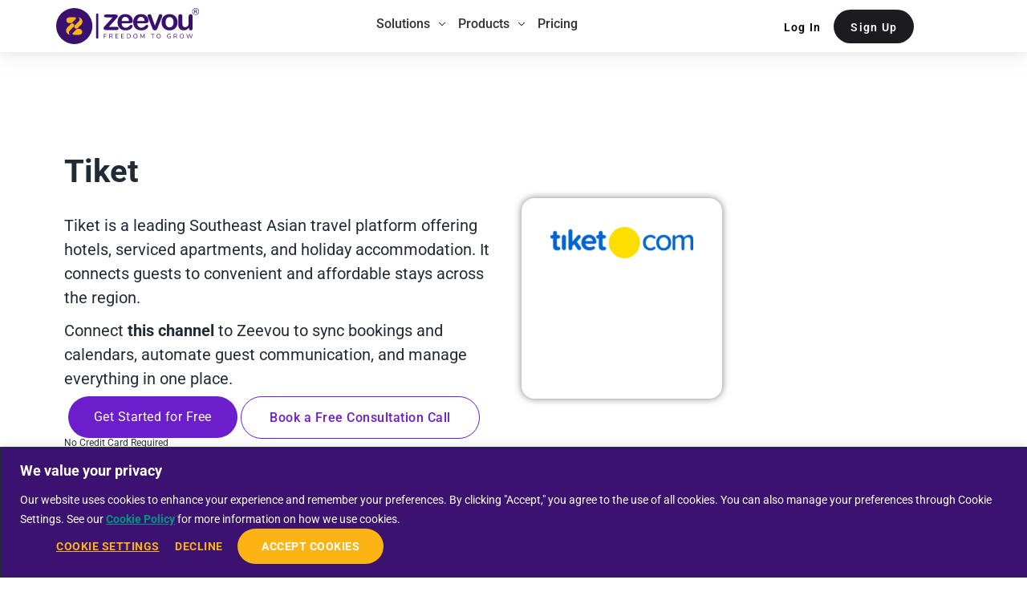

--- FILE ---
content_type: text/html; charset=UTF-8
request_url: https://zeevou.com/channels/tiket/
body_size: 85451
content:
<!DOCTYPE html>
<html lang="en-US">
<head><meta charset="UTF-8"><script>if(navigator.userAgent.match(/MSIE|Internet Explorer/i)||navigator.userAgent.match(/Trident\/7\..*?rv:11/i)){var href=document.location.href;if(!href.match(/[?&]nowprocket/)){if(href.indexOf("?")==-1){if(href.indexOf("#")==-1){document.location.href=href+"?nowprocket=1"}else{document.location.href=href.replace("#","?nowprocket=1#")}}else{if(href.indexOf("#")==-1){document.location.href=href+"&nowprocket=1"}else{document.location.href=href.replace("#","&nowprocket=1#")}}}}</script><script>(()=>{class RocketLazyLoadScripts{constructor(){this.v="2.0.4",this.userEvents=["keydown","keyup","mousedown","mouseup","mousemove","mouseover","mouseout","touchmove","touchstart","touchend","touchcancel","wheel","click","dblclick","input"],this.attributeEvents=["onblur","onclick","oncontextmenu","ondblclick","onfocus","onmousedown","onmouseenter","onmouseleave","onmousemove","onmouseout","onmouseover","onmouseup","onmousewheel","onscroll","onsubmit"]}async t(){this.i(),this.o(),/iP(ad|hone)/.test(navigator.userAgent)&&this.h(),this.u(),this.l(this),this.m(),this.k(this),this.p(this),this._(),await Promise.all([this.R(),this.L()]),this.lastBreath=Date.now(),this.S(this),this.P(),this.D(),this.O(),this.M(),await this.C(this.delayedScripts.normal),await this.C(this.delayedScripts.defer),await this.C(this.delayedScripts.async),await this.T(),await this.F(),await this.j(),await this.A(),window.dispatchEvent(new Event("rocket-allScriptsLoaded")),this.everythingLoaded=!0,this.lastTouchEnd&&await new Promise(t=>setTimeout(t,500-Date.now()+this.lastTouchEnd)),this.I(),this.H(),this.U(),this.W()}i(){this.CSPIssue=sessionStorage.getItem("rocketCSPIssue"),document.addEventListener("securitypolicyviolation",t=>{this.CSPIssue||"script-src-elem"!==t.violatedDirective||"data"!==t.blockedURI||(this.CSPIssue=!0,sessionStorage.setItem("rocketCSPIssue",!0))},{isRocket:!0})}o(){window.addEventListener("pageshow",t=>{this.persisted=t.persisted,this.realWindowLoadedFired=!0},{isRocket:!0}),window.addEventListener("pagehide",()=>{this.onFirstUserAction=null},{isRocket:!0})}h(){let t;function e(e){t=e}window.addEventListener("touchstart",e,{isRocket:!0}),window.addEventListener("touchend",function i(o){o.changedTouches[0]&&t.changedTouches[0]&&Math.abs(o.changedTouches[0].pageX-t.changedTouches[0].pageX)<10&&Math.abs(o.changedTouches[0].pageY-t.changedTouches[0].pageY)<10&&o.timeStamp-t.timeStamp<200&&(window.removeEventListener("touchstart",e,{isRocket:!0}),window.removeEventListener("touchend",i,{isRocket:!0}),"INPUT"===o.target.tagName&&"text"===o.target.type||(o.target.dispatchEvent(new TouchEvent("touchend",{target:o.target,bubbles:!0})),o.target.dispatchEvent(new MouseEvent("mouseover",{target:o.target,bubbles:!0})),o.target.dispatchEvent(new PointerEvent("click",{target:o.target,bubbles:!0,cancelable:!0,detail:1,clientX:o.changedTouches[0].clientX,clientY:o.changedTouches[0].clientY})),event.preventDefault()))},{isRocket:!0})}q(t){this.userActionTriggered||("mousemove"!==t.type||this.firstMousemoveIgnored?"keyup"===t.type||"mouseover"===t.type||"mouseout"===t.type||(this.userActionTriggered=!0,this.onFirstUserAction&&this.onFirstUserAction()):this.firstMousemoveIgnored=!0),"click"===t.type&&t.preventDefault(),t.stopPropagation(),t.stopImmediatePropagation(),"touchstart"===this.lastEvent&&"touchend"===t.type&&(this.lastTouchEnd=Date.now()),"click"===t.type&&(this.lastTouchEnd=0),this.lastEvent=t.type,t.composedPath&&t.composedPath()[0].getRootNode()instanceof ShadowRoot&&(t.rocketTarget=t.composedPath()[0]),this.savedUserEvents.push(t)}u(){this.savedUserEvents=[],this.userEventHandler=this.q.bind(this),this.userEvents.forEach(t=>window.addEventListener(t,this.userEventHandler,{passive:!1,isRocket:!0})),document.addEventListener("visibilitychange",this.userEventHandler,{isRocket:!0})}U(){this.userEvents.forEach(t=>window.removeEventListener(t,this.userEventHandler,{passive:!1,isRocket:!0})),document.removeEventListener("visibilitychange",this.userEventHandler,{isRocket:!0}),this.savedUserEvents.forEach(t=>{(t.rocketTarget||t.target).dispatchEvent(new window[t.constructor.name](t.type,t))})}m(){const t="return false",e=Array.from(this.attributeEvents,t=>"data-rocket-"+t),i="["+this.attributeEvents.join("],[")+"]",o="[data-rocket-"+this.attributeEvents.join("],[data-rocket-")+"]",s=(e,i,o)=>{o&&o!==t&&(e.setAttribute("data-rocket-"+i,o),e["rocket"+i]=new Function("event",o),e.setAttribute(i,t))};new MutationObserver(t=>{for(const n of t)"attributes"===n.type&&(n.attributeName.startsWith("data-rocket-")||this.everythingLoaded?n.attributeName.startsWith("data-rocket-")&&this.everythingLoaded&&this.N(n.target,n.attributeName.substring(12)):s(n.target,n.attributeName,n.target.getAttribute(n.attributeName))),"childList"===n.type&&n.addedNodes.forEach(t=>{if(t.nodeType===Node.ELEMENT_NODE)if(this.everythingLoaded)for(const i of[t,...t.querySelectorAll(o)])for(const t of i.getAttributeNames())e.includes(t)&&this.N(i,t.substring(12));else for(const e of[t,...t.querySelectorAll(i)])for(const t of e.getAttributeNames())this.attributeEvents.includes(t)&&s(e,t,e.getAttribute(t))})}).observe(document,{subtree:!0,childList:!0,attributeFilter:[...this.attributeEvents,...e]})}I(){this.attributeEvents.forEach(t=>{document.querySelectorAll("[data-rocket-"+t+"]").forEach(e=>{this.N(e,t)})})}N(t,e){const i=t.getAttribute("data-rocket-"+e);i&&(t.setAttribute(e,i),t.removeAttribute("data-rocket-"+e))}k(t){Object.defineProperty(HTMLElement.prototype,"onclick",{get(){return this.rocketonclick||null},set(e){this.rocketonclick=e,this.setAttribute(t.everythingLoaded?"onclick":"data-rocket-onclick","this.rocketonclick(event)")}})}S(t){function e(e,i){let o=e[i];e[i]=null,Object.defineProperty(e,i,{get:()=>o,set(s){t.everythingLoaded?o=s:e["rocket"+i]=o=s}})}e(document,"onreadystatechange"),e(window,"onload"),e(window,"onpageshow");try{Object.defineProperty(document,"readyState",{get:()=>t.rocketReadyState,set(e){t.rocketReadyState=e},configurable:!0}),document.readyState="loading"}catch(t){console.log("WPRocket DJE readyState conflict, bypassing")}}l(t){this.originalAddEventListener=EventTarget.prototype.addEventListener,this.originalRemoveEventListener=EventTarget.prototype.removeEventListener,this.savedEventListeners=[],EventTarget.prototype.addEventListener=function(e,i,o){o&&o.isRocket||!t.B(e,this)&&!t.userEvents.includes(e)||t.B(e,this)&&!t.userActionTriggered||e.startsWith("rocket-")||t.everythingLoaded?t.originalAddEventListener.call(this,e,i,o):(t.savedEventListeners.push({target:this,remove:!1,type:e,func:i,options:o}),"mouseenter"!==e&&"mouseleave"!==e||t.originalAddEventListener.call(this,e,t.savedUserEvents.push,o))},EventTarget.prototype.removeEventListener=function(e,i,o){o&&o.isRocket||!t.B(e,this)&&!t.userEvents.includes(e)||t.B(e,this)&&!t.userActionTriggered||e.startsWith("rocket-")||t.everythingLoaded?t.originalRemoveEventListener.call(this,e,i,o):t.savedEventListeners.push({target:this,remove:!0,type:e,func:i,options:o})}}J(t,e){this.savedEventListeners=this.savedEventListeners.filter(i=>{let o=i.type,s=i.target||window;return e!==o||t!==s||(this.B(o,s)&&(i.type="rocket-"+o),this.$(i),!1)})}H(){EventTarget.prototype.addEventListener=this.originalAddEventListener,EventTarget.prototype.removeEventListener=this.originalRemoveEventListener,this.savedEventListeners.forEach(t=>this.$(t))}$(t){t.remove?this.originalRemoveEventListener.call(t.target,t.type,t.func,t.options):this.originalAddEventListener.call(t.target,t.type,t.func,t.options)}p(t){let e;function i(e){return t.everythingLoaded?e:e.split(" ").map(t=>"load"===t||t.startsWith("load.")?"rocket-jquery-load":t).join(" ")}function o(o){function s(e){const s=o.fn[e];o.fn[e]=o.fn.init.prototype[e]=function(){return this[0]===window&&t.userActionTriggered&&("string"==typeof arguments[0]||arguments[0]instanceof String?arguments[0]=i(arguments[0]):"object"==typeof arguments[0]&&Object.keys(arguments[0]).forEach(t=>{const e=arguments[0][t];delete arguments[0][t],arguments[0][i(t)]=e})),s.apply(this,arguments),this}}if(o&&o.fn&&!t.allJQueries.includes(o)){const e={DOMContentLoaded:[],"rocket-DOMContentLoaded":[]};for(const t in e)document.addEventListener(t,()=>{e[t].forEach(t=>t())},{isRocket:!0});o.fn.ready=o.fn.init.prototype.ready=function(i){function s(){parseInt(o.fn.jquery)>2?setTimeout(()=>i.bind(document)(o)):i.bind(document)(o)}return"function"==typeof i&&(t.realDomReadyFired?!t.userActionTriggered||t.fauxDomReadyFired?s():e["rocket-DOMContentLoaded"].push(s):e.DOMContentLoaded.push(s)),o([])},s("on"),s("one"),s("off"),t.allJQueries.push(o)}e=o}t.allJQueries=[],o(window.jQuery),Object.defineProperty(window,"jQuery",{get:()=>e,set(t){o(t)}})}P(){const t=new Map;document.write=document.writeln=function(e){const i=document.currentScript,o=document.createRange(),s=i.parentElement;let n=t.get(i);void 0===n&&(n=i.nextSibling,t.set(i,n));const c=document.createDocumentFragment();o.setStart(c,0),c.appendChild(o.createContextualFragment(e)),s.insertBefore(c,n)}}async R(){return new Promise(t=>{this.userActionTriggered?t():this.onFirstUserAction=t})}async L(){return new Promise(t=>{document.addEventListener("DOMContentLoaded",()=>{this.realDomReadyFired=!0,t()},{isRocket:!0})})}async j(){return this.realWindowLoadedFired?Promise.resolve():new Promise(t=>{window.addEventListener("load",t,{isRocket:!0})})}M(){this.pendingScripts=[];this.scriptsMutationObserver=new MutationObserver(t=>{for(const e of t)e.addedNodes.forEach(t=>{"SCRIPT"!==t.tagName||t.noModule||t.isWPRocket||this.pendingScripts.push({script:t,promise:new Promise(e=>{const i=()=>{const i=this.pendingScripts.findIndex(e=>e.script===t);i>=0&&this.pendingScripts.splice(i,1),e()};t.addEventListener("load",i,{isRocket:!0}),t.addEventListener("error",i,{isRocket:!0}),setTimeout(i,1e3)})})})}),this.scriptsMutationObserver.observe(document,{childList:!0,subtree:!0})}async F(){await this.X(),this.pendingScripts.length?(await this.pendingScripts[0].promise,await this.F()):this.scriptsMutationObserver.disconnect()}D(){this.delayedScripts={normal:[],async:[],defer:[]},document.querySelectorAll("script[type$=rocketlazyloadscript]").forEach(t=>{t.hasAttribute("data-rocket-src")?t.hasAttribute("async")&&!1!==t.async?this.delayedScripts.async.push(t):t.hasAttribute("defer")&&!1!==t.defer||"module"===t.getAttribute("data-rocket-type")?this.delayedScripts.defer.push(t):this.delayedScripts.normal.push(t):this.delayedScripts.normal.push(t)})}async _(){await this.L();let t=[];document.querySelectorAll("script[type$=rocketlazyloadscript][data-rocket-src]").forEach(e=>{let i=e.getAttribute("data-rocket-src");if(i&&!i.startsWith("data:")){i.startsWith("//")&&(i=location.protocol+i);try{const o=new URL(i).origin;o!==location.origin&&t.push({src:o,crossOrigin:e.crossOrigin||"module"===e.getAttribute("data-rocket-type")})}catch(t){}}}),t=[...new Map(t.map(t=>[JSON.stringify(t),t])).values()],this.Y(t,"preconnect")}async G(t){if(await this.K(),!0!==t.noModule||!("noModule"in HTMLScriptElement.prototype))return new Promise(e=>{let i;function o(){(i||t).setAttribute("data-rocket-status","executed"),e()}try{if(navigator.userAgent.includes("Firefox/")||""===navigator.vendor||this.CSPIssue)i=document.createElement("script"),[...t.attributes].forEach(t=>{let e=t.nodeName;"type"!==e&&("data-rocket-type"===e&&(e="type"),"data-rocket-src"===e&&(e="src"),i.setAttribute(e,t.nodeValue))}),t.text&&(i.text=t.text),t.nonce&&(i.nonce=t.nonce),i.hasAttribute("src")?(i.addEventListener("load",o,{isRocket:!0}),i.addEventListener("error",()=>{i.setAttribute("data-rocket-status","failed-network"),e()},{isRocket:!0}),setTimeout(()=>{i.isConnected||e()},1)):(i.text=t.text,o()),i.isWPRocket=!0,t.parentNode.replaceChild(i,t);else{const i=t.getAttribute("data-rocket-type"),s=t.getAttribute("data-rocket-src");i?(t.type=i,t.removeAttribute("data-rocket-type")):t.removeAttribute("type"),t.addEventListener("load",o,{isRocket:!0}),t.addEventListener("error",i=>{this.CSPIssue&&i.target.src.startsWith("data:")?(console.log("WPRocket: CSP fallback activated"),t.removeAttribute("src"),this.G(t).then(e)):(t.setAttribute("data-rocket-status","failed-network"),e())},{isRocket:!0}),s?(t.fetchPriority="high",t.removeAttribute("data-rocket-src"),t.src=s):t.src="data:text/javascript;base64,"+window.btoa(unescape(encodeURIComponent(t.text)))}}catch(i){t.setAttribute("data-rocket-status","failed-transform"),e()}});t.setAttribute("data-rocket-status","skipped")}async C(t){const e=t.shift();return e?(e.isConnected&&await this.G(e),this.C(t)):Promise.resolve()}O(){this.Y([...this.delayedScripts.normal,...this.delayedScripts.defer,...this.delayedScripts.async],"preload")}Y(t,e){this.trash=this.trash||[];let i=!0;var o=document.createDocumentFragment();t.forEach(t=>{const s=t.getAttribute&&t.getAttribute("data-rocket-src")||t.src;if(s&&!s.startsWith("data:")){const n=document.createElement("link");n.href=s,n.rel=e,"preconnect"!==e&&(n.as="script",n.fetchPriority=i?"high":"low"),t.getAttribute&&"module"===t.getAttribute("data-rocket-type")&&(n.crossOrigin=!0),t.crossOrigin&&(n.crossOrigin=t.crossOrigin),t.integrity&&(n.integrity=t.integrity),t.nonce&&(n.nonce=t.nonce),o.appendChild(n),this.trash.push(n),i=!1}}),document.head.appendChild(o)}W(){this.trash.forEach(t=>t.remove())}async T(){try{document.readyState="interactive"}catch(t){}this.fauxDomReadyFired=!0;try{await this.K(),this.J(document,"readystatechange"),document.dispatchEvent(new Event("rocket-readystatechange")),await this.K(),document.rocketonreadystatechange&&document.rocketonreadystatechange(),await this.K(),this.J(document,"DOMContentLoaded"),document.dispatchEvent(new Event("rocket-DOMContentLoaded")),await this.K(),this.J(window,"DOMContentLoaded"),window.dispatchEvent(new Event("rocket-DOMContentLoaded"))}catch(t){console.error(t)}}async A(){try{document.readyState="complete"}catch(t){}try{await this.K(),this.J(document,"readystatechange"),document.dispatchEvent(new Event("rocket-readystatechange")),await this.K(),document.rocketonreadystatechange&&document.rocketonreadystatechange(),await this.K(),this.J(window,"load"),window.dispatchEvent(new Event("rocket-load")),await this.K(),window.rocketonload&&window.rocketonload(),await this.K(),this.allJQueries.forEach(t=>t(window).trigger("rocket-jquery-load")),await this.K(),this.J(window,"pageshow");const t=new Event("rocket-pageshow");t.persisted=this.persisted,window.dispatchEvent(t),await this.K(),window.rocketonpageshow&&window.rocketonpageshow({persisted:this.persisted})}catch(t){console.error(t)}}async K(){Date.now()-this.lastBreath>45&&(await this.X(),this.lastBreath=Date.now())}async X(){return document.hidden?new Promise(t=>setTimeout(t)):new Promise(t=>requestAnimationFrame(t))}B(t,e){return e===document&&"readystatechange"===t||(e===document&&"DOMContentLoaded"===t||(e===window&&"DOMContentLoaded"===t||(e===window&&"load"===t||e===window&&"pageshow"===t)))}static run(){(new RocketLazyLoadScripts).t()}}RocketLazyLoadScripts.run()})();</script>

	<!-- Google Tag Manager 
<script type="rocketlazyloadscript">(function(w,d,s,l,i){w[l]=w[l]||[];w[l].push({'gtm.start':
new Date().getTime(),event:'gtm.js'});var f=d.getElementsByTagName(s)[0],
j=d.createElement(s),dl=l!='dataLayer'?'&l='+l:'';j.async=true;j.src=
'https://www.googletagmanager.com/gtm.js?id='+i+dl;f.parentNode.insertBefore(j,f);
})(window,document,'script','dataLayer','GTM-N57RNTH');</script>
 End Google Tag Manager -->
	

<meta name="viewport" content="width=device-width, initial-scale=1">
<link rel="profile" href="https://gmpg.org/xfn/11">

<script data-cfasync="false" data-no-defer="1" data-no-minify="1" data-no-optimize="1">var ewww_webp_supported=!1;function check_webp_feature(A,e){var w;e=void 0!==e?e:function(){},ewww_webp_supported?e(ewww_webp_supported):((w=new Image).onload=function(){ewww_webp_supported=0<w.width&&0<w.height,e&&e(ewww_webp_supported)},w.onerror=function(){e&&e(!1)},w.src="data:image/webp;base64,"+{alpha:"UklGRkoAAABXRUJQVlA4WAoAAAAQAAAAAAAAAAAAQUxQSAwAAAARBxAR/Q9ERP8DAABWUDggGAAAABQBAJ0BKgEAAQAAAP4AAA3AAP7mtQAAAA=="}[A])}check_webp_feature("alpha");</script><script data-cfasync="false" data-no-defer="1" data-no-minify="1" data-no-optimize="1">var Arrive=function(c,w){"use strict";if(c.MutationObserver&&"undefined"!=typeof HTMLElement){var r,a=0,u=(r=HTMLElement.prototype.matches||HTMLElement.prototype.webkitMatchesSelector||HTMLElement.prototype.mozMatchesSelector||HTMLElement.prototype.msMatchesSelector,{matchesSelector:function(e,t){return e instanceof HTMLElement&&r.call(e,t)},addMethod:function(e,t,r){var a=e[t];e[t]=function(){return r.length==arguments.length?r.apply(this,arguments):"function"==typeof a?a.apply(this,arguments):void 0}},callCallbacks:function(e,t){t&&t.options.onceOnly&&1==t.firedElems.length&&(e=[e[0]]);for(var r,a=0;r=e[a];a++)r&&r.callback&&r.callback.call(r.elem,r.elem);t&&t.options.onceOnly&&1==t.firedElems.length&&t.me.unbindEventWithSelectorAndCallback.call(t.target,t.selector,t.callback)},checkChildNodesRecursively:function(e,t,r,a){for(var i,n=0;i=e[n];n++)r(i,t,a)&&a.push({callback:t.callback,elem:i}),0<i.childNodes.length&&u.checkChildNodesRecursively(i.childNodes,t,r,a)},mergeArrays:function(e,t){var r,a={};for(r in e)e.hasOwnProperty(r)&&(a[r]=e[r]);for(r in t)t.hasOwnProperty(r)&&(a[r]=t[r]);return a},toElementsArray:function(e){return e=void 0!==e&&("number"!=typeof e.length||e===c)?[e]:e}}),e=(l.prototype.addEvent=function(e,t,r,a){a={target:e,selector:t,options:r,callback:a,firedElems:[]};return this._beforeAdding&&this._beforeAdding(a),this._eventsBucket.push(a),a},l.prototype.removeEvent=function(e){for(var t,r=this._eventsBucket.length-1;t=this._eventsBucket[r];r--)e(t)&&(this._beforeRemoving&&this._beforeRemoving(t),(t=this._eventsBucket.splice(r,1))&&t.length&&(t[0].callback=null))},l.prototype.beforeAdding=function(e){this._beforeAdding=e},l.prototype.beforeRemoving=function(e){this._beforeRemoving=e},l),t=function(i,n){var o=new e,l=this,s={fireOnAttributesModification:!1};return o.beforeAdding(function(t){var e=t.target;e!==c.document&&e!==c||(e=document.getElementsByTagName("html")[0]);var r=new MutationObserver(function(e){n.call(this,e,t)}),a=i(t.options);r.observe(e,a),t.observer=r,t.me=l}),o.beforeRemoving(function(e){e.observer.disconnect()}),this.bindEvent=function(e,t,r){t=u.mergeArrays(s,t);for(var a=u.toElementsArray(this),i=0;i<a.length;i++)o.addEvent(a[i],e,t,r)},this.unbindEvent=function(){var r=u.toElementsArray(this);o.removeEvent(function(e){for(var t=0;t<r.length;t++)if(this===w||e.target===r[t])return!0;return!1})},this.unbindEventWithSelectorOrCallback=function(r){var a=u.toElementsArray(this),i=r,e="function"==typeof r?function(e){for(var t=0;t<a.length;t++)if((this===w||e.target===a[t])&&e.callback===i)return!0;return!1}:function(e){for(var t=0;t<a.length;t++)if((this===w||e.target===a[t])&&e.selector===r)return!0;return!1};o.removeEvent(e)},this.unbindEventWithSelectorAndCallback=function(r,a){var i=u.toElementsArray(this);o.removeEvent(function(e){for(var t=0;t<i.length;t++)if((this===w||e.target===i[t])&&e.selector===r&&e.callback===a)return!0;return!1})},this},i=new function(){var s={fireOnAttributesModification:!1,onceOnly:!1,existing:!1};function n(e,t,r){return!(!u.matchesSelector(e,t.selector)||(e._id===w&&(e._id=a++),-1!=t.firedElems.indexOf(e._id)))&&(t.firedElems.push(e._id),!0)}var c=(i=new t(function(e){var t={attributes:!1,childList:!0,subtree:!0};return e.fireOnAttributesModification&&(t.attributes=!0),t},function(e,i){e.forEach(function(e){var t=e.addedNodes,r=e.target,a=[];null!==t&&0<t.length?u.checkChildNodesRecursively(t,i,n,a):"attributes"===e.type&&n(r,i)&&a.push({callback:i.callback,elem:r}),u.callCallbacks(a,i)})})).bindEvent;return i.bindEvent=function(e,t,r){t=void 0===r?(r=t,s):u.mergeArrays(s,t);var a=u.toElementsArray(this);if(t.existing){for(var i=[],n=0;n<a.length;n++)for(var o=a[n].querySelectorAll(e),l=0;l<o.length;l++)i.push({callback:r,elem:o[l]});if(t.onceOnly&&i.length)return r.call(i[0].elem,i[0].elem);setTimeout(u.callCallbacks,1,i)}c.call(this,e,t,r)},i},o=new function(){var a={};function i(e,t){return u.matchesSelector(e,t.selector)}var n=(o=new t(function(){return{childList:!0,subtree:!0}},function(e,r){e.forEach(function(e){var t=e.removedNodes,e=[];null!==t&&0<t.length&&u.checkChildNodesRecursively(t,r,i,e),u.callCallbacks(e,r)})})).bindEvent;return o.bindEvent=function(e,t,r){t=void 0===r?(r=t,a):u.mergeArrays(a,t),n.call(this,e,t,r)},o};d(HTMLElement.prototype),d(NodeList.prototype),d(HTMLCollection.prototype),d(HTMLDocument.prototype),d(Window.prototype);var n={};return s(i,n,"unbindAllArrive"),s(o,n,"unbindAllLeave"),n}function l(){this._eventsBucket=[],this._beforeAdding=null,this._beforeRemoving=null}function s(e,t,r){u.addMethod(t,r,e.unbindEvent),u.addMethod(t,r,e.unbindEventWithSelectorOrCallback),u.addMethod(t,r,e.unbindEventWithSelectorAndCallback)}function d(e){e.arrive=i.bindEvent,s(i,e,"unbindArrive"),e.leave=o.bindEvent,s(o,e,"unbindLeave")}}(window,void 0),ewww_webp_supported=!1;function check_webp_feature(e,t){var r;ewww_webp_supported?t(ewww_webp_supported):((r=new Image).onload=function(){ewww_webp_supported=0<r.width&&0<r.height,t(ewww_webp_supported)},r.onerror=function(){t(!1)},r.src="data:image/webp;base64,"+{alpha:"UklGRkoAAABXRUJQVlA4WAoAAAAQAAAAAAAAAAAAQUxQSAwAAAARBxAR/Q9ERP8DAABWUDggGAAAABQBAJ0BKgEAAQAAAP4AAA3AAP7mtQAAAA==",animation:"UklGRlIAAABXRUJQVlA4WAoAAAASAAAAAAAAAAAAQU5JTQYAAAD/////AABBTk1GJgAAAAAAAAAAAAAAAAAAAGQAAABWUDhMDQAAAC8AAAAQBxAREYiI/gcA"}[e])}function ewwwLoadImages(e){if(e){for(var t=document.querySelectorAll(".batch-image img, .image-wrapper a, .ngg-pro-masonry-item a, .ngg-galleria-offscreen-seo-wrapper a"),r=0,a=t.length;r<a;r++)ewwwAttr(t[r],"data-src",t[r].getAttribute("data-webp")),ewwwAttr(t[r],"data-thumbnail",t[r].getAttribute("data-webp-thumbnail"));for(var i=document.querySelectorAll("div.woocommerce-product-gallery__image"),r=0,a=i.length;r<a;r++)ewwwAttr(i[r],"data-thumb",i[r].getAttribute("data-webp-thumb"))}for(var n=document.querySelectorAll("video"),r=0,a=n.length;r<a;r++)ewwwAttr(n[r],"poster",e?n[r].getAttribute("data-poster-webp"):n[r].getAttribute("data-poster-image"));for(var o,l=document.querySelectorAll("img.ewww_webp_lazy_load"),r=0,a=l.length;r<a;r++)e&&(ewwwAttr(l[r],"data-lazy-srcset",l[r].getAttribute("data-lazy-srcset-webp")),ewwwAttr(l[r],"data-srcset",l[r].getAttribute("data-srcset-webp")),ewwwAttr(l[r],"data-lazy-src",l[r].getAttribute("data-lazy-src-webp")),ewwwAttr(l[r],"data-src",l[r].getAttribute("data-src-webp")),ewwwAttr(l[r],"data-orig-file",l[r].getAttribute("data-webp-orig-file")),ewwwAttr(l[r],"data-medium-file",l[r].getAttribute("data-webp-medium-file")),ewwwAttr(l[r],"data-large-file",l[r].getAttribute("data-webp-large-file")),null!=(o=l[r].getAttribute("srcset"))&&!1!==o&&o.includes("R0lGOD")&&ewwwAttr(l[r],"src",l[r].getAttribute("data-lazy-src-webp"))),l[r].className=l[r].className.replace(/\bewww_webp_lazy_load\b/,"");for(var s=document.querySelectorAll(".ewww_webp"),r=0,a=s.length;r<a;r++)e?(ewwwAttr(s[r],"srcset",s[r].getAttribute("data-srcset-webp")),ewwwAttr(s[r],"src",s[r].getAttribute("data-src-webp")),ewwwAttr(s[r],"data-orig-file",s[r].getAttribute("data-webp-orig-file")),ewwwAttr(s[r],"data-medium-file",s[r].getAttribute("data-webp-medium-file")),ewwwAttr(s[r],"data-large-file",s[r].getAttribute("data-webp-large-file")),ewwwAttr(s[r],"data-large_image",s[r].getAttribute("data-webp-large_image")),ewwwAttr(s[r],"data-src",s[r].getAttribute("data-webp-src"))):(ewwwAttr(s[r],"srcset",s[r].getAttribute("data-srcset-img")),ewwwAttr(s[r],"src",s[r].getAttribute("data-src-img"))),s[r].className=s[r].className.replace(/\bewww_webp\b/,"ewww_webp_loaded");window.jQuery&&jQuery.fn.isotope&&jQuery.fn.imagesLoaded&&(jQuery(".fusion-posts-container-infinite").imagesLoaded(function(){jQuery(".fusion-posts-container-infinite").hasClass("isotope")&&jQuery(".fusion-posts-container-infinite").isotope()}),jQuery(".fusion-portfolio:not(.fusion-recent-works) .fusion-portfolio-wrapper").imagesLoaded(function(){jQuery(".fusion-portfolio:not(.fusion-recent-works) .fusion-portfolio-wrapper").isotope()}))}function ewwwWebPInit(e){ewwwLoadImages(e),ewwwNggLoadGalleries(e),document.arrive(".ewww_webp",function(){ewwwLoadImages(e)}),document.arrive(".ewww_webp_lazy_load",function(){ewwwLoadImages(e)}),document.arrive("videos",function(){ewwwLoadImages(e)}),"loading"==document.readyState?document.addEventListener("DOMContentLoaded",ewwwJSONParserInit):("undefined"!=typeof galleries&&ewwwNggParseGalleries(e),ewwwWooParseVariations(e))}function ewwwAttr(e,t,r){null!=r&&!1!==r&&e.setAttribute(t,r)}function ewwwJSONParserInit(){"undefined"!=typeof galleries&&check_webp_feature("alpha",ewwwNggParseGalleries),check_webp_feature("alpha",ewwwWooParseVariations)}function ewwwWooParseVariations(e){if(e)for(var t=document.querySelectorAll("form.variations_form"),r=0,a=t.length;r<a;r++){var i=t[r].getAttribute("data-product_variations"),n=!1;try{for(var o in i=JSON.parse(i))void 0!==i[o]&&void 0!==i[o].image&&(void 0!==i[o].image.src_webp&&(i[o].image.src=i[o].image.src_webp,n=!0),void 0!==i[o].image.srcset_webp&&(i[o].image.srcset=i[o].image.srcset_webp,n=!0),void 0!==i[o].image.full_src_webp&&(i[o].image.full_src=i[o].image.full_src_webp,n=!0),void 0!==i[o].image.gallery_thumbnail_src_webp&&(i[o].image.gallery_thumbnail_src=i[o].image.gallery_thumbnail_src_webp,n=!0),void 0!==i[o].image.thumb_src_webp&&(i[o].image.thumb_src=i[o].image.thumb_src_webp,n=!0));n&&ewwwAttr(t[r],"data-product_variations",JSON.stringify(i))}catch(e){}}}function ewwwNggParseGalleries(e){if(e)for(var t in galleries){var r=galleries[t];galleries[t].images_list=ewwwNggParseImageList(r.images_list)}}function ewwwNggLoadGalleries(e){e&&document.addEventListener("ngg.galleria.themeadded",function(e,t){window.ngg_galleria._create_backup=window.ngg_galleria.create,window.ngg_galleria.create=function(e,t){var r=$(e).data("id");return galleries["gallery_"+r].images_list=ewwwNggParseImageList(galleries["gallery_"+r].images_list),window.ngg_galleria._create_backup(e,t)}})}function ewwwNggParseImageList(e){for(var t in e){var r=e[t];if(void 0!==r["image-webp"]&&(e[t].image=r["image-webp"],delete e[t]["image-webp"]),void 0!==r["thumb-webp"]&&(e[t].thumb=r["thumb-webp"],delete e[t]["thumb-webp"]),void 0!==r.full_image_webp&&(e[t].full_image=r.full_image_webp,delete e[t].full_image_webp),void 0!==r.srcsets)for(var a in r.srcsets)nggSrcset=r.srcsets[a],void 0!==r.srcsets[a+"-webp"]&&(e[t].srcsets[a]=r.srcsets[a+"-webp"],delete e[t].srcsets[a+"-webp"]);if(void 0!==r.full_srcsets)for(var i in r.full_srcsets)nggFSrcset=r.full_srcsets[i],void 0!==r.full_srcsets[i+"-webp"]&&(e[t].full_srcsets[i]=r.full_srcsets[i+"-webp"],delete e[t].full_srcsets[i+"-webp"])}return e}check_webp_feature("alpha",ewwwWebPInit);</script>  <script type="rocketlazyloadscript" id="ZV_Consent_PreSync_Early">
  (function () {
    // Read zv_consent fast (no dependencies)
    var m = document.cookie.match(/(?:^|;\s*)zv_consent=([^;]*)/);
    if (!m) return;

    var raw = m[1];
    try { raw = decodeURIComponent(raw); } catch (e) {}

    // "Real decision" check (same rule as your bridge)
    var okConsent = /(^|,)consent:(yes|no)(,|$)/.test(raw);
    var okProof  = /(^|,)action:yes(,|$)/.test(raw) ||
                   /(^|,)consent_time:\d+(,|$)/.test(raw) ||
                   /(^|,)consentid:[^,]+(,|$)/.test(raw);

    if (!(okConsent && okProof)) return;

    // Mirror into WebToffee host cookie BEFORE WebToffee reads it
    document.cookie =
      "wt_consent=" + raw +
      "; max-age=" + (365 * 24 * 60 * 60) +
      "; path=/" +
      "; samesite=Strict" +
      "; secure";
  })();
  </script>
	<!-- Google Tag Manager -->
<script type="rocketlazyloadscript">(function(w,d,s,l,i){w[l]=w[l]||[];w[l].push({'gtm.start':
new Date().getTime(),event:'gtm.js'});var f=d.getElementsByTagName(s)[0],
j=d.createElement(s),dl=l!='dataLayer'?'&l='+l:'';j.async=true;j.src=
'https://www.googletagmanager.com/gtm.js?id='+i+dl;f.parentNode.insertBefore(j,f);
})(window,document,'script','dataLayer','GTM-N57RNTH');</script>
<!-- End Google Tag Manager --><meta name='robots' content='index, follow, max-image-preview:large, max-snippet:-1, max-video-preview:-1' />
<link rel="alternate" hreflang="en" href="https://zeevou.com/channels/tiket/" />
<link rel="alternate" hreflang="x-default" href="https://zeevou.com/channels/tiket/" />

	<!-- This site is optimized with the Yoast SEO Premium plugin v26.6 (Yoast SEO v26.6) - https://yoast.com/wordpress/plugins/seo/ -->
	<title>Tiket - Zeevou</title>
<link data-rocket-prefetch href="https://js.hsadspixel.net" rel="dns-prefetch">
<link data-rocket-prefetch href="https://js.usemessages.com" rel="dns-prefetch">
<link data-rocket-prefetch href="https://js.hs-banner.com" rel="dns-prefetch">
<link data-rocket-prefetch href="https://www.googletagmanager.com" rel="dns-prefetch">
<link data-rocket-prefetch href="https://use.fontawesome.com" rel="dns-prefetch">
<link data-rocket-prefetch href="https://sdk.gleap.io" rel="dns-prefetch">
<link data-rocket-prefetch href="https://js.hsforms.net" rel="dns-prefetch">
<link data-rocket-prefetch href="https://js.hs-scripts.com" rel="dns-prefetch">
<link crossorigin data-rocket-preload as="font" href="https://zeevou.com/wp-content/cache/fonts/1/google-fonts/fonts/s/nunito/v32/XRXI3I6Li01BKofiOc5wtlZ2di8HDLshdTQ3jw.woff2" rel="preload">
<link crossorigin data-rocket-preload as="font" href="https://zeevou.com/wp-content/cache/fonts/1/google-fonts/fonts/s/roboto/v50/KFO7CnqEu92Fr1ME7kSn66aGLdTylUAMa3yUBA.woff2" rel="preload">
<style id="wpr-usedcss">img:is([sizes=auto i],[sizes^="auto," i]){contain-intrinsic-size:3000px 1500px}:where(.wp-block-button__link){border-radius:9999px;box-shadow:none;padding:calc(.667em + 2px) calc(1.333em + 2px);text-decoration:none}:root :where(.wp-block-button .wp-block-button__link.is-style-outline),:root :where(.wp-block-button.is-style-outline>.wp-block-button__link){border:2px solid;padding:.667em 1.333em}:root :where(.wp-block-button .wp-block-button__link.is-style-outline:not(.has-text-color)),:root :where(.wp-block-button.is-style-outline>.wp-block-button__link:not(.has-text-color)){color:currentColor}:root :where(.wp-block-button .wp-block-button__link.is-style-outline:not(.has-background)),:root :where(.wp-block-button.is-style-outline>.wp-block-button__link:not(.has-background)){background-color:initial;background-image:none}:where(.wp-block-calendar table:not(.has-background) th){background:#ddd}:where(.wp-block-columns){margin-bottom:1.75em}:where(.wp-block-columns.has-background){padding:1.25em 2.375em}:where(.wp-block-post-comments input[type=submit]){border:none}.wp-block-cover{align-items:center;background-position:50%;box-sizing:border-box;display:flex;justify-content:center;min-height:430px;overflow:hidden;overflow:clip;padding:1em;position:relative}.wp-block-cover .wp-block-cover__image-background{border:none;bottom:0;box-shadow:none;height:100%;left:0;margin:0;max-height:none;max-width:none;object-fit:cover;outline:0;padding:0;position:absolute;right:0;top:0;width:100%}.wp-block-cover.has-parallax,.wp-block-cover__image-background.has-parallax{background-attachment:fixed;background-repeat:no-repeat;background-size:cover}@supports (-webkit-touch-callout:inherit){.wp-block-cover.has-parallax,.wp-block-cover__image-background.has-parallax{background-attachment:scroll}}@media (prefers-reduced-motion:reduce){.wp-block-cover.has-parallax,.wp-block-cover__image-background.has-parallax{background-attachment:scroll}}:where(.wp-block-cover-image:not(.has-text-color)),:where(.wp-block-cover:not(.has-text-color)){color:#fff}:where(.wp-block-cover-image.is-light:not(.has-text-color)),:where(.wp-block-cover.is-light:not(.has-text-color)){color:#000}:root :where(.wp-block-cover h1:not(.has-text-color)),:root :where(.wp-block-cover h2:not(.has-text-color)),:root :where(.wp-block-cover h3:not(.has-text-color)),:root :where(.wp-block-cover h4:not(.has-text-color)),:root :where(.wp-block-cover h5:not(.has-text-color)),:root :where(.wp-block-cover h6:not(.has-text-color)),:root :where(.wp-block-cover p:not(.has-text-color)){color:inherit}body:not(.editor-styles-wrapper) .wp-block-cover:not(.wp-block-cover:has(.wp-block-cover__background+.wp-block-cover__inner-container)) .wp-block-cover__image-background{z-index:0}:where(.wp-block-file){margin-bottom:1.5em}:where(.wp-block-file__button){border-radius:2em;display:inline-block;padding:.5em 1em}:where(.wp-block-file__button):where(a):active,:where(.wp-block-file__button):where(a):focus,:where(.wp-block-file__button):where(a):hover,:where(.wp-block-file__button):where(a):visited{box-shadow:none;color:#fff;opacity:.85;text-decoration:none}:where(.wp-block-form-input__input){font-size:1em;margin-bottom:.5em;padding:0 .5em}:where(.wp-block-form-input__input)[type=date],:where(.wp-block-form-input__input)[type=datetime-local],:where(.wp-block-form-input__input)[type=datetime],:where(.wp-block-form-input__input)[type=email],:where(.wp-block-form-input__input)[type=month],:where(.wp-block-form-input__input)[type=number],:where(.wp-block-form-input__input)[type=password],:where(.wp-block-form-input__input)[type=search],:where(.wp-block-form-input__input)[type=tel],:where(.wp-block-form-input__input)[type=text],:where(.wp-block-form-input__input)[type=time],:where(.wp-block-form-input__input)[type=url],:where(.wp-block-form-input__input)[type=week]{border-style:solid;border-width:1px;line-height:2;min-height:2em}:where(.wp-block-group.wp-block-group-is-layout-constrained){position:relative}:root :where(.wp-block-image.is-style-rounded img,.wp-block-image .is-style-rounded img){border-radius:9999px}:where(.wp-block-latest-comments:not([style*=line-height] .wp-block-latest-comments__comment)){line-height:1.1}:where(.wp-block-latest-comments:not([style*=line-height] .wp-block-latest-comments__comment-excerpt p)){line-height:1.8}:root :where(.wp-block-latest-posts.is-grid){padding:0}:root :where(.wp-block-latest-posts.wp-block-latest-posts__list){padding-left:0}ol,ul{box-sizing:border-box}:root :where(.wp-block-list.has-background){padding:1.25em 2.375em}:where(.wp-block-navigation.has-background .wp-block-navigation-item a:not(.wp-element-button)),:where(.wp-block-navigation.has-background .wp-block-navigation-submenu a:not(.wp-element-button)){padding:.5em 1em}:where(.wp-block-navigation .wp-block-navigation__submenu-container .wp-block-navigation-item a:not(.wp-element-button)),:where(.wp-block-navigation .wp-block-navigation__submenu-container .wp-block-navigation-submenu a:not(.wp-element-button)),:where(.wp-block-navigation .wp-block-navigation__submenu-container .wp-block-navigation-submenu button.wp-block-navigation-item__content),:where(.wp-block-navigation .wp-block-navigation__submenu-container .wp-block-pages-list__item button.wp-block-navigation-item__content){padding:.5em 1em}:root :where(p.has-background){padding:1.25em 2.375em}:where(p.has-text-color:not(.has-link-color)) a{color:inherit}:where(.wp-block-post-comments-form input:not([type=submit])),:where(.wp-block-post-comments-form textarea){border:1px solid #949494;font-family:inherit;font-size:1em}:where(.wp-block-post-comments-form input:where(:not([type=submit]):not([type=checkbox]))),:where(.wp-block-post-comments-form textarea){padding:calc(.667em + 2px)}:where(.wp-block-post-excerpt){box-sizing:border-box;margin-bottom:var(--wp--style--block-gap);margin-top:var(--wp--style--block-gap)}:where(.wp-block-preformatted.has-background){padding:1.25em 2.375em}:where(.wp-block-search__button){border:1px solid #ccc;padding:6px 10px}:where(.wp-block-search__input){appearance:none;border:1px solid #949494;flex-grow:1;font-family:inherit;font-size:inherit;font-style:inherit;font-weight:inherit;letter-spacing:inherit;line-height:inherit;margin-left:0;margin-right:0;min-width:3rem;padding:8px;text-decoration:unset!important;text-transform:inherit}:where(.wp-block-search__button-inside .wp-block-search__inside-wrapper){background-color:#fff;border:1px solid #949494;box-sizing:border-box;padding:4px}:where(.wp-block-search__button-inside .wp-block-search__inside-wrapper) .wp-block-search__input{border:none;border-radius:0;padding:0 4px}:where(.wp-block-search__button-inside .wp-block-search__inside-wrapper) .wp-block-search__input:focus{outline:0}:where(.wp-block-search__button-inside .wp-block-search__inside-wrapper) :where(.wp-block-search__button){padding:4px 8px}:root :where(.wp-block-separator.is-style-dots){height:auto;line-height:1;text-align:center}:root :where(.wp-block-separator.is-style-dots):before{color:currentColor;content:"···";font-family:serif;font-size:1.5em;letter-spacing:2em;padding-left:2em}:root :where(.wp-block-site-logo.is-style-rounded){border-radius:9999px}:where(.wp-block-social-links:not(.is-style-logos-only)) .wp-social-link{background-color:#f0f0f0;color:#444}:where(.wp-block-social-links:not(.is-style-logos-only)) .wp-social-link-amazon{background-color:#f90;color:#fff}:where(.wp-block-social-links:not(.is-style-logos-only)) .wp-social-link-bandcamp{background-color:#1ea0c3;color:#fff}:where(.wp-block-social-links:not(.is-style-logos-only)) .wp-social-link-behance{background-color:#0757fe;color:#fff}:where(.wp-block-social-links:not(.is-style-logos-only)) .wp-social-link-bluesky{background-color:#0a7aff;color:#fff}:where(.wp-block-social-links:not(.is-style-logos-only)) .wp-social-link-codepen{background-color:#1e1f26;color:#fff}:where(.wp-block-social-links:not(.is-style-logos-only)) .wp-social-link-deviantart{background-color:#02e49b;color:#fff}:where(.wp-block-social-links:not(.is-style-logos-only)) .wp-social-link-discord{background-color:#5865f2;color:#fff}:where(.wp-block-social-links:not(.is-style-logos-only)) .wp-social-link-dribbble{background-color:#e94c89;color:#fff}:where(.wp-block-social-links:not(.is-style-logos-only)) .wp-social-link-dropbox{background-color:#4280ff;color:#fff}:where(.wp-block-social-links:not(.is-style-logos-only)) .wp-social-link-etsy{background-color:#f45800;color:#fff}:where(.wp-block-social-links:not(.is-style-logos-only)) .wp-social-link-facebook{background-color:#0866ff;color:#fff}:where(.wp-block-social-links:not(.is-style-logos-only)) .wp-social-link-fivehundredpx{background-color:#000;color:#fff}:where(.wp-block-social-links:not(.is-style-logos-only)) .wp-social-link-flickr{background-color:#0461dd;color:#fff}:where(.wp-block-social-links:not(.is-style-logos-only)) .wp-social-link-foursquare{background-color:#e65678;color:#fff}:where(.wp-block-social-links:not(.is-style-logos-only)) .wp-social-link-github{background-color:#24292d;color:#fff}:where(.wp-block-social-links:not(.is-style-logos-only)) .wp-social-link-goodreads{background-color:#eceadd;color:#382110}:where(.wp-block-social-links:not(.is-style-logos-only)) .wp-social-link-google{background-color:#ea4434;color:#fff}:where(.wp-block-social-links:not(.is-style-logos-only)) .wp-social-link-gravatar{background-color:#1d4fc4;color:#fff}:where(.wp-block-social-links:not(.is-style-logos-only)) .wp-social-link-instagram{background-color:#f00075;color:#fff}:where(.wp-block-social-links:not(.is-style-logos-only)) .wp-social-link-lastfm{background-color:#e21b24;color:#fff}:where(.wp-block-social-links:not(.is-style-logos-only)) .wp-social-link-linkedin{background-color:#0d66c2;color:#fff}:where(.wp-block-social-links:not(.is-style-logos-only)) .wp-social-link-mastodon{background-color:#3288d4;color:#fff}:where(.wp-block-social-links:not(.is-style-logos-only)) .wp-social-link-medium{background-color:#000;color:#fff}:where(.wp-block-social-links:not(.is-style-logos-only)) .wp-social-link-meetup{background-color:#f6405f;color:#fff}:where(.wp-block-social-links:not(.is-style-logos-only)) .wp-social-link-patreon{background-color:#000;color:#fff}:where(.wp-block-social-links:not(.is-style-logos-only)) .wp-social-link-pinterest{background-color:#e60122;color:#fff}:where(.wp-block-social-links:not(.is-style-logos-only)) .wp-social-link-pocket{background-color:#ef4155;color:#fff}:where(.wp-block-social-links:not(.is-style-logos-only)) .wp-social-link-reddit{background-color:#ff4500;color:#fff}:where(.wp-block-social-links:not(.is-style-logos-only)) .wp-social-link-skype{background-color:#0478d7;color:#fff}:where(.wp-block-social-links:not(.is-style-logos-only)) .wp-social-link-snapchat{background-color:#fefc00;color:#fff;stroke:#000}:where(.wp-block-social-links:not(.is-style-logos-only)) .wp-social-link-soundcloud{background-color:#ff5600;color:#fff}:where(.wp-block-social-links:not(.is-style-logos-only)) .wp-social-link-spotify{background-color:#1bd760;color:#fff}:where(.wp-block-social-links:not(.is-style-logos-only)) .wp-social-link-telegram{background-color:#2aabee;color:#fff}:where(.wp-block-social-links:not(.is-style-logos-only)) .wp-social-link-threads{background-color:#000;color:#fff}:where(.wp-block-social-links:not(.is-style-logos-only)) .wp-social-link-tiktok{background-color:#000;color:#fff}:where(.wp-block-social-links:not(.is-style-logos-only)) .wp-social-link-tumblr{background-color:#011835;color:#fff}:where(.wp-block-social-links:not(.is-style-logos-only)) .wp-social-link-twitch{background-color:#6440a4;color:#fff}:where(.wp-block-social-links:not(.is-style-logos-only)) .wp-social-link-twitter{background-color:#1da1f2;color:#fff}:where(.wp-block-social-links:not(.is-style-logos-only)) .wp-social-link-vimeo{background-color:#1eb7ea;color:#fff}:where(.wp-block-social-links:not(.is-style-logos-only)) .wp-social-link-vk{background-color:#4680c2;color:#fff}:where(.wp-block-social-links:not(.is-style-logos-only)) .wp-social-link-wordpress{background-color:#3499cd;color:#fff}:where(.wp-block-social-links:not(.is-style-logos-only)) .wp-social-link-whatsapp{background-color:#25d366;color:#fff}:where(.wp-block-social-links:not(.is-style-logos-only)) .wp-social-link-x{background-color:#000;color:#fff}:where(.wp-block-social-links:not(.is-style-logos-only)) .wp-social-link-yelp{background-color:#d32422;color:#fff}:where(.wp-block-social-links:not(.is-style-logos-only)) .wp-social-link-youtube{background-color:red;color:#fff}:where(.wp-block-social-links.is-style-logos-only) .wp-social-link{background:0 0}:where(.wp-block-social-links.is-style-logos-only) .wp-social-link svg{height:1.25em;width:1.25em}:where(.wp-block-social-links.is-style-logos-only) .wp-social-link-amazon{color:#f90}:where(.wp-block-social-links.is-style-logos-only) .wp-social-link-bandcamp{color:#1ea0c3}:where(.wp-block-social-links.is-style-logos-only) .wp-social-link-behance{color:#0757fe}:where(.wp-block-social-links.is-style-logos-only) .wp-social-link-bluesky{color:#0a7aff}:where(.wp-block-social-links.is-style-logos-only) .wp-social-link-codepen{color:#1e1f26}:where(.wp-block-social-links.is-style-logos-only) .wp-social-link-deviantart{color:#02e49b}:where(.wp-block-social-links.is-style-logos-only) .wp-social-link-discord{color:#5865f2}:where(.wp-block-social-links.is-style-logos-only) .wp-social-link-dribbble{color:#e94c89}:where(.wp-block-social-links.is-style-logos-only) .wp-social-link-dropbox{color:#4280ff}:where(.wp-block-social-links.is-style-logos-only) .wp-social-link-etsy{color:#f45800}:where(.wp-block-social-links.is-style-logos-only) .wp-social-link-facebook{color:#0866ff}:where(.wp-block-social-links.is-style-logos-only) .wp-social-link-fivehundredpx{color:#000}:where(.wp-block-social-links.is-style-logos-only) .wp-social-link-flickr{color:#0461dd}:where(.wp-block-social-links.is-style-logos-only) .wp-social-link-foursquare{color:#e65678}:where(.wp-block-social-links.is-style-logos-only) .wp-social-link-github{color:#24292d}:where(.wp-block-social-links.is-style-logos-only) .wp-social-link-goodreads{color:#382110}:where(.wp-block-social-links.is-style-logos-only) .wp-social-link-google{color:#ea4434}:where(.wp-block-social-links.is-style-logos-only) .wp-social-link-gravatar{color:#1d4fc4}:where(.wp-block-social-links.is-style-logos-only) .wp-social-link-instagram{color:#f00075}:where(.wp-block-social-links.is-style-logos-only) .wp-social-link-lastfm{color:#e21b24}:where(.wp-block-social-links.is-style-logos-only) .wp-social-link-linkedin{color:#0d66c2}:where(.wp-block-social-links.is-style-logos-only) .wp-social-link-mastodon{color:#3288d4}:where(.wp-block-social-links.is-style-logos-only) .wp-social-link-medium{color:#000}:where(.wp-block-social-links.is-style-logos-only) .wp-social-link-meetup{color:#f6405f}:where(.wp-block-social-links.is-style-logos-only) .wp-social-link-patreon{color:#000}:where(.wp-block-social-links.is-style-logos-only) .wp-social-link-pinterest{color:#e60122}:where(.wp-block-social-links.is-style-logos-only) .wp-social-link-pocket{color:#ef4155}:where(.wp-block-social-links.is-style-logos-only) .wp-social-link-reddit{color:#ff4500}:where(.wp-block-social-links.is-style-logos-only) .wp-social-link-skype{color:#0478d7}:where(.wp-block-social-links.is-style-logos-only) .wp-social-link-snapchat{color:#fff;stroke:#000}:where(.wp-block-social-links.is-style-logos-only) .wp-social-link-soundcloud{color:#ff5600}:where(.wp-block-social-links.is-style-logos-only) .wp-social-link-spotify{color:#1bd760}:where(.wp-block-social-links.is-style-logos-only) .wp-social-link-telegram{color:#2aabee}:where(.wp-block-social-links.is-style-logos-only) .wp-social-link-threads{color:#000}:where(.wp-block-social-links.is-style-logos-only) .wp-social-link-tiktok{color:#000}:where(.wp-block-social-links.is-style-logos-only) .wp-social-link-tumblr{color:#011835}:where(.wp-block-social-links.is-style-logos-only) .wp-social-link-twitch{color:#6440a4}:where(.wp-block-social-links.is-style-logos-only) .wp-social-link-twitter{color:#1da1f2}:where(.wp-block-social-links.is-style-logos-only) .wp-social-link-vimeo{color:#1eb7ea}:where(.wp-block-social-links.is-style-logos-only) .wp-social-link-vk{color:#4680c2}:where(.wp-block-social-links.is-style-logos-only) .wp-social-link-whatsapp{color:#25d366}:where(.wp-block-social-links.is-style-logos-only) .wp-social-link-wordpress{color:#3499cd}:where(.wp-block-social-links.is-style-logos-only) .wp-social-link-x{color:#000}:where(.wp-block-social-links.is-style-logos-only) .wp-social-link-yelp{color:#d32422}:where(.wp-block-social-links.is-style-logos-only) .wp-social-link-youtube{color:red}:root :where(.wp-block-social-links .wp-social-link a){padding:.25em}:root :where(.wp-block-social-links.is-style-logos-only .wp-social-link a){padding:0}:root :where(.wp-block-social-links.is-style-pill-shape .wp-social-link a){padding-left:.6666666667em;padding-right:.6666666667em}:root :where(.wp-block-tag-cloud.is-style-outline){display:flex;flex-wrap:wrap;gap:1ch}:root :where(.wp-block-tag-cloud.is-style-outline a){border:1px solid;font-size:unset!important;margin-right:0;padding:1ch 2ch;text-decoration:none!important}:root :where(.wp-block-table-of-contents){box-sizing:border-box}:where(.wp-block-term-description){box-sizing:border-box;margin-bottom:var(--wp--style--block-gap);margin-top:var(--wp--style--block-gap)}:where(pre.wp-block-verse){font-family:inherit}:root{--wp-block-synced-color:#7a00df;--wp-block-synced-color--rgb:122,0,223;--wp-bound-block-color:var(--wp-block-synced-color);--wp-editor-canvas-background:#ddd;--wp-admin-theme-color:#007cba;--wp-admin-theme-color--rgb:0,124,186;--wp-admin-theme-color-darker-10:#006ba1;--wp-admin-theme-color-darker-10--rgb:0,107,160.5;--wp-admin-theme-color-darker-20:#005a87;--wp-admin-theme-color-darker-20--rgb:0,90,135;--wp-admin-border-width-focus:2px}@media (min-resolution:192dpi){:root{--wp-admin-border-width-focus:1.5px}}:root{--wp--preset--font-size--normal:16px;--wp--preset--font-size--huge:42px}.screen-reader-text{border:0;clip-path:inset(50%);height:1px;margin:-1px;overflow:hidden;padding:0;position:absolute;width:1px;word-wrap:normal!important}.screen-reader-text:focus{background-color:#ddd;clip-path:none;color:#444;display:block;font-size:1em;height:auto;left:5px;line-height:normal;padding:15px 23px 14px;text-decoration:none;top:5px;width:auto;z-index:100000}html :where(.has-border-color){border-style:solid}html :where([style*=border-top-color]){border-top-style:solid}html :where([style*=border-right-color]){border-right-style:solid}html :where([style*=border-bottom-color]){border-bottom-style:solid}html :where([style*=border-left-color]){border-left-style:solid}html :where([style*=border-width]){border-style:solid}html :where([style*=border-top-width]){border-top-style:solid}html :where([style*=border-right-width]){border-right-style:solid}html :where([style*=border-bottom-width]){border-bottom-style:solid}html :where([style*=border-left-width]){border-left-style:solid}html :where(img[class*=wp-image-]){height:auto;max-width:100%}:where(figure){margin:0 0 1em}html :where(.is-position-sticky){--wp-admin--admin-bar--position-offset:var(--wp-admin--admin-bar--height,0px)}@media screen and (max-width:600px){html :where(.is-position-sticky){--wp-admin--admin-bar--position-offset:0px}}.dashicons-sticky:before{content:"\f537"}a,abbr,acronym,address,big,blockquote,body,caption,cite,code,dd,del,dfn,div,dl,dt,em,fieldset,font,form,h1,h2,h3,h4,h5,h6,html,iframe,ins,kbd,label,legend,li,object,ol,p,pre,samp,small,span,strike,strong,sub,sup,table,tbody,td,tfoot,th,thead,tr,tt,ul,var{border:0;font-size:100%;font-style:inherit;font-weight:inherit;margin:0;outline:0;padding:0;vertical-align:baseline}html{-webkit-text-size-adjust:100%;-ms-text-size-adjust:100%}body{margin:0}article,aside,details,figcaption,figure,footer,header,main,menu,nav,section,summary{display:block}audio,canvas,progress,video{display:inline-block;vertical-align:baseline}audio:not([controls]){display:none;height:0}[hidden],template{display:none}a{background-color:transparent}a:active{outline:0}a,a:focus,a:hover,a:visited{text-decoration:none}abbr[title]{border-bottom:1px dotted}dfn{font-style:italic}mark{background:#ff0;color:#000}small{font-size:80%}sub,sup{font-size:75%;line-height:0;position:relative;vertical-align:baseline}sup{top:-.5em}sub{bottom:-.25em}img{border:0}svg:not(:root){overflow:hidden}figure{margin:0}hr{box-sizing:content-box;height:0}pre{overflow:auto}code,kbd,pre,samp{font-size:1em}button,input,optgroup,select,textarea{color:inherit;font:inherit;margin:0}button{overflow:visible}button,select{text-transform:none}button,html input[type=button],input[type=reset],input[type=submit]{-webkit-appearance:button;cursor:pointer}button[disabled],html input[disabled]{cursor:default}button::-moz-focus-inner,input::-moz-focus-inner{border:0;padding:0}input{line-height:normal}input[type=checkbox],input[type=radio]{box-sizing:border-box;padding:0}input[type=number]::-webkit-inner-spin-button,input[type=number]::-webkit-outer-spin-button{height:auto}input[type=search]{-webkit-appearance:textfield;box-sizing:content-box}.search .search-submit{padding:10px 15px;border-radius:2px;line-height:1.85714285714286;border:0}input[type=search]::-webkit-search-cancel-button,input[type=search]::-webkit-search-decoration{-webkit-appearance:none}fieldset{border:1px solid var(--ast-border-color);margin:0;padding:.35em .625em .75em}legend{border:0;padding:0}fieldset legend{margin-bottom:1.5em;padding:0 .5em}textarea{overflow:auto}optgroup{font-weight:700}table{border-collapse:collapse;border-spacing:0}td,th{padding:0}@media (min-width:768px){.ast-container{max-width:100%}}@media (min-width:992px){.ast-container{max-width:100%}}@media (min-width:1200px){.ast-container{max-width:100%}}.ast-container{margin-left:auto;margin-right:auto;padding-left:20px;padding-right:20px}.ast-container::after{content:"";display:table;clear:both}h1,h2,h3,h4,h5,h6{clear:both}h1{color:#808285;font-size:2em;line-height:1.2}h2{color:#808285;font-size:1.7em;line-height:1.3}h3{color:#808285;font-size:1.5em;line-height:1.4}h4{color:#808285;line-height:1.5;font-size:1.3em}h5{color:#808285;line-height:1.6;font-size:1.2em}h6{color:#808285;line-height:1.7;font-size:1.1em}html{box-sizing:border-box}*,:after,:before{box-sizing:inherit}body{color:#808285;background:#fff;font-style:normal}ol,ul{margin:0 0 1.5em 3em}ul{list-style:disc}ol{list-style:decimal}li>ol,li>ul{margin-bottom:0;margin-left:1.5em}dt{font-weight:600}dd{margin:0 1.5em 1em}strong{font-weight:700}cite,dfn,em,i{font-style:italic}blockquote{quotes:"" ""}blockquote:after,blockquote:before{content:""}blockquote{border-left:5px solid var(--ast-border-color);padding:20px;font-size:1.2em;font-style:italic;margin:0 0 1.5em;position:relative}address{margin:0 0 1.5em}address,cite{font-style:italic}abbr,acronym{border-bottom:1px dotted #666;cursor:help}pre{background:var(--ast-code-block-background);font-family:"Courier 10 Pitch",Courier,monospace;margin-bottom:1.6em;overflow:auto;max-width:100%;padding:1.6em}code,kbd,tt,var{font:1em Monaco,Consolas,"Andale Mono","DejaVu Sans Mono",monospace}img{height:auto;max-width:100%}hr{background-color:#ccc;border:0;height:1px;margin-bottom:1.5em}.button,button,input,select,textarea{color:#808285;font-weight:400;font-size:100%;margin:0;vertical-align:baseline}button,input{line-height:normal}big{font-size:125%}ins,mark{background:0 0;text-decoration:none}table,td,th{border:1px solid var(--ast-border-color)}table{border-collapse:separate;border-spacing:0;border-width:1px 0 0 1px;margin:0 0 1.5em;width:100%}th{font-weight:600}td,th{padding:.7em 1em;border-width:0 1px 1px 0}.button,button,input[type=button],input[type=reset],input[type=submit]{border:1px solid;border-color:var(--ast-border-color);border-radius:2px;background:#e6e6e6;padding:.6em 1em .4em;color:#fff}.button:focus,.button:hover,button:focus,button:hover,input[type=button]:focus,input[type=button]:hover,input[type=reset]:focus,input[type=reset]:hover,input[type=submit]:focus,input[type=submit]:hover{color:#fff;border-color:var(--ast-border-color)}.button:active,.button:focus,button:active,button:focus,input[type=button]:active,input[type=button]:focus,input[type=reset]:active,input[type=reset]:focus,input[type=submit]:active,input[type=submit]:focus{border-color:var(--ast-border-color);outline:0}input[type=email],input[type=password],input[type=search],input[type=text],input[type=url],textarea{color:#666;border:1px solid var(--ast-border-color);border-radius:2px;-webkit-appearance:none}input[type=email]:focus,input[type=password]:focus,input[type=search]:focus,input[type=text]:focus,input[type=url]:focus,textarea:focus{color:#111}textarea{padding-left:3px;width:100%}a{color:#4169e1}a:focus,a:hover{color:#191970}a:focus{outline:dotted thin}a:hover{outline:0}.screen-reader-text{border:0;clip:rect(1px,1px,1px,1px);height:1px;margin:-1px;overflow:hidden;padding:0;position:absolute;width:1px;word-wrap:normal!important}.screen-reader-text:focus{background-color:#f1f1f1;border-radius:2px;box-shadow:0 0 2px 2px rgba(0,0,0,.6);clip:auto!important;color:#21759b;display:block;font-size:12.25px;font-size:.875rem;height:auto;left:5px;line-height:normal;padding:15px 23px 14px;text-decoration:none;top:5px;width:auto;z-index:100000}#primary:after,#primary:before,.ast-container:after,.ast-container:before,.clear:after,.clear:before,.site-content:after,.site-content:before,.site-header:after,.site-header:before,.site-main:after,.site-main:before{content:"";display:table}#primary:after,.ast-container:after,.clear:after,.site-content:after,.site-header:after,.site-main:after{clear:both}embed,iframe,object{max-width:100%}::selection{color:#fff;background:#0274be}body{-webkit-font-smoothing:antialiased;-moz-osx-font-smoothing:grayscale}body:not(.logged-in){position:relative}#page{position:relative}a,a:focus{text-decoration:none}.site-header a *,a{transition:all .2s linear}img{vertical-align:middle}p{margin-bottom:1.75em}blockquote{margin:1.5em 1em 1.5em 3em;font-size:1.1em;line-height:inherit;position:relative}.button,input[type=button],input[type=submit]{border-radius:0;padding:18px 30px;border:0;box-shadow:none;text-shadow:none}.button:hover,input[type=button]:hover,input[type=submit]:hover{box-shadow:none}.button:active,.button:focus,input[type=button]:active,input[type=button]:focus,input[type=submit]:active,input[type=submit]:focus{box-shadow:none}.search-form .search-field{outline:0}.ast-search-menu-icon{position:relative;z-index:3}.site .skip-link{background-color:#f1f1f1;box-shadow:0 0 1px 1px rgba(0,0,0,.2);color:#21759b;display:block;font-family:Montserrat,"Helvetica Neue",sans-serif;font-size:14px;font-weight:700;left:-9999em;outline:0;padding:15px 23px 14px;text-decoration:none;text-transform:none;top:-9999em}.site .skip-link:focus{clip:auto;height:auto;left:6px;top:7px;width:auto;z-index:100000;outline:dotted thin}input,select{line-height:1}body,button,input[type=button],input[type=submit],textarea{line-height:1.85714285714286}body{background-color:#fff}#page{display:block}#primary{display:block;position:relative;float:left;width:100%}#primary{margin:4em 0}.ast-page-builder-template .site-content #primary{padding:0;margin:0}.ast-search-icon .astra-search-icon{font-size:1.3em}.main-navigation{height:100%;-js-display:inline-flex;display:inline-flex}.main-navigation ul{list-style:none;margin:0;padding-left:0;position:relative}.main-header-menu .menu-link,.main-header-menu>a{text-decoration:none;padding:0 1em;display:inline-block;transition:all .2s linear}.main-header-menu .menu-item{position:relative}.main-header-menu .menu-item.focus>.sub-menu,.main-header-menu .menu-item:hover>.sub-menu{right:auto;left:0;visibility:visible}.main-header-menu .sub-menu{width:240px;background:#fff;left:-999em;position:absolute;top:100%;z-index:99999;visibility:hidden}@media (min-width:769px){.main-header-menu .sub-menu .menu-item.focus>.sub-menu,.main-header-menu .sub-menu .menu-item:hover>.sub-menu{left:100%;right:auto}}.main-header-menu .sub-menu .menu-link{padding:.9em 1em;display:block;word-wrap:break-word}.main-header-menu .sub-menu .sub-menu{top:0}.ast-header-break-point .main-navigation{padding-left:0}.ast-header-break-point .main-navigation ul .menu-item .menu-link{padding:0 20px;display:inline-block;width:100%;border:0;border-bottom-width:1px;border-style:solid;border-color:var(--ast-border-color)}.ast-header-break-point .main-navigation .sub-menu .menu-item .menu-link{padding-left:30px}.ast-header-break-point .main-navigation .sub-menu .menu-item .menu-item .menu-link{padding-left:40px}.ast-header-break-point .main-navigation .sub-menu .menu-item .menu-item .menu-item .menu-link{padding-left:50px}.ast-header-break-point .main-navigation .sub-menu .menu-item .menu-item .menu-item .menu-item .menu-link{padding-left:60px}.ast-header-break-point .main-header-menu{background-color:#f9f9f9;border-top-width:0}.ast-header-break-point .main-header-menu .sub-menu{background-color:#f9f9f9;position:static;opacity:1;visibility:visible;border:0;width:auto}.site-header .menu-link *{transition:none}.ast-header-break-point .main-header-bar-navigation{flex:auto}.main-header-bar{z-index:1}.site-header{z-index:99;position:relative}.main-header-bar-wrap{position:relative}.main-header-bar{background-color:#fff;border-bottom-color:var(--ast-border-color);border-bottom-style:solid}.ast-header-break-point .main-header-bar{border:0}.ast-header-break-point .main-header-bar{border-bottom-color:var(--ast-border-color);border-bottom-style:solid}.main-header-bar{margin-left:auto;margin-right:auto}.site-branding{line-height:1;align-self:center}.ast-menu-toggle{display:none;background:0 0;color:inherit;border-style:dotted;border-color:transparent}.ast-menu-toggle:focus,.ast-menu-toggle:hover{background:0 0;border-color:inherit;color:inherit}.ast-menu-toggle:focus{outline:dotted thin}.ast-main-header-nav-open .main-header-bar{padding-bottom:0}.main-header-bar{z-index:4;position:relative;line-height:4}.main-header-bar .main-header-bar-navigation{height:100%}.main-header-bar .main-header-bar-navigation:empty{padding:0}.main-header-bar .main-header-bar-navigation .sub-menu{line-height:1.45}.main-header-bar .main-header-bar-navigation .menu-item-has-children>.menu-link:after{line-height:normal}.main-header-bar .main-header-bar-navigation .ast-search-icon{display:block;z-index:4;position:relative}.main-header-bar .ast-search-menu-icon .search-form{background-color:#fff}.ast-header-break-point.ast-header-custom-item-inside .main-header-bar .ast-search-menu-icon .search-form{visibility:visible;opacity:1;position:relative;right:auto;top:auto;transform:none}.ast-search-menu-icon.slide-search .search-form{backface-visibility:visible;visibility:hidden;opacity:0;transition:all .2s;position:absolute;z-index:3;right:-1em;top:50%;transform:translateY(-50%)}.ast-search-menu-icon.ast-dropdown-active.slide-search .search-form{visibility:visible;opacity:1}.ast-search-menu-icon .search-form{border:1px solid var(--ast-border-color);line-height:normal;padding:0 3em 0 0;border-radius:2px;display:inline-block;backface-visibility:hidden;position:relative;color:inherit;background-color:#fff}.ast-search-menu-icon .astra-search-icon{-js-display:flex;display:flex;line-height:normal}.ast-search-menu-icon .astra-search-icon:focus{outline:0}.ast-search-menu-icon .search-field{border:none;background-color:transparent;transition:width .2s;border-radius:inherit;color:inherit;font-size:inherit;width:0;color:#757575}.ast-search-menu-icon .search-submit{display:none;background:0 0;border:none;font-size:1.3em;color:#757575}.ast-search-menu-icon.ast-dropdown-active{visibility:visible;opacity:1;position:relative}.ast-search-menu-icon.ast-dropdown-active .search-field{width:235px}.ast-search-icon{z-index:4;position:relative;line-height:normal}.ast-site-identity{padding:1em 0}.ast-header-break-point .site-header .main-header-bar-wrap .site-branding{-js-display:flex;display:flex;flex:1;align-self:center}.ast-header-break-point .ast-site-identity{width:100%}.ast-header-break-point .main-header-bar{display:block;line-height:3}.ast-header-break-point .main-header-bar .main-header-bar-navigation{line-height:3;display:none}.ast-header-break-point .main-header-bar .main-header-bar-navigation .sub-menu{line-height:3}.ast-header-break-point .main-header-bar .main-header-bar-navigation .menu-item-has-children .sub-menu{display:none}.ast-header-break-point .main-header-bar .main-header-bar-navigation .menu-item-has-children>.ast-menu-toggle{display:inline-block;position:absolute;font-size:inherit;top:-1px;right:20px;cursor:pointer;-webkit-font-smoothing:antialiased;-moz-osx-font-smoothing:grayscale;padding:0 .907em;font-weight:400;line-height:inherit;transition:all .2s}.ast-header-break-point .main-header-bar .main-header-bar-navigation .ast-submenu-expanded>.ast-menu-toggle::before{transform:rotateX(180deg)}.ast-header-break-point .main-header-bar .main-header-bar-navigation .main-header-menu{border-top-width:1px;border-style:solid;border-color:var(--ast-border-color)}.ast-header-break-point.ast-header-custom-item-inside .ast-search-menu-icon{position:relative;display:block;right:auto;transform:none}.ast-header-break-point .main-navigation{display:block;width:100%}.ast-header-break-point .main-navigation ul>.menu-item:first-child{border-top:0}.ast-header-break-point .main-navigation ul ul{left:auto;right:auto}.ast-header-break-point .main-navigation li{width:100%}.ast-header-break-point .main-navigation .widget{margin-bottom:1em}.ast-header-break-point .main-navigation .widget li{width:auto}.ast-header-break-point .main-navigation .widget:last-child{margin-bottom:0}.ast-header-break-point .main-header-bar-navigation{width:calc(100% + 40px);margin:0 -20px}.ast-header-break-point .main-header-menu ul ul{top:0}.ast-primary-sticky-header-active .customize-partial-edit-shortcut-astra-settings-header-main-stick .customize-partial-edit-shortcut-button{left:100px}.ast-primary-sticky-header-active.ast-full-width-header .customize-partial-edit-shortcut-astra-settings-header-main-stick .customize-partial-edit-shortcut-button{left:5px}.sticky{display:block}.hentry{margin:0 0 1.5em}body{overflow-x:hidden}.widget{margin:0 0 2.8em}.widget:last-child{margin-bottom:0}.widget select{max-width:100%}.widget ul{margin:0;list-style-type:none}input[type=email],input[type=number],input[type=password],input[type=reset],input[type=search],input[type=text],input[type=url],select,textarea{color:#666;padding:.75em;height:auto;border-width:1px;border-style:solid;border-color:var(--ast-border-color);border-radius:2px;background:var(--ast-comment-inputs-background);box-shadow:none;box-sizing:border-box;transition:all .2s linear}input[type=email]:focus,input[type=password]:focus,input[type=reset]:focus,input[type=search]:focus,input[type=text]:focus,input[type=url]:focus,select:focus,textarea:focus{background-color:#fff;border-color:var(--ast-border-color);box-shadow:none}input[type=button],input[type=button]:focus,input[type=button]:hover,input[type=reset],input[type=reset]:focus,input[type=reset]:hover,input[type=submit],input[type=submit]:focus,input[type=submit]:hover{box-shadow:none}textarea{width:100%}input[type=search]:focus{outline:dotted thin}.astra-dark-mode-enable input[type=email],.astra-dark-mode-enable input[type=number],.astra-dark-mode-enable input[type=password],.astra-dark-mode-enable input[type=reset],.astra-dark-mode-enable input[type=search],.astra-dark-mode-enable input[type=text],.astra-dark-mode-enable input[type=url],.astra-dark-mode-enable textarea{background-color:var(--ast-global-color-secondary,--ast-global-color-5);color:var(--ast-global-color-2)!important;border:1px solid var(--ast-border-color)}.astra-dark-mode-enable input[type=email]:focus,.astra-dark-mode-enable input[type=number]:focus,.astra-dark-mode-enable input[type=password]:focus,.astra-dark-mode-enable input[type=reset]:focus,.astra-dark-mode-enable input[type=search]:focus,.astra-dark-mode-enable input[type=text]:focus,.astra-dark-mode-enable input[type=url]:focus,.astra-dark-mode-enable textarea:focus{border:1px solid var(--ast-global-color-0)!important;background-color:var(--ast-global-color-secondary,--ast-global-color-5)!important}.astra-dark-mode-enable select{background-color:var(--ast-global-color-secondary,--ast-global-color-5);border-color:var(--ast-border-color);color:var(--ast-global-color-2)}input[type=range]{-webkit-appearance:none;width:100%;margin:5.7px 0;padding:0;border:none}input[type=range]:focus{outline:0}input[type=range]::-webkit-slider-runnable-track{width:100%;height:8.6px;cursor:pointer;box-shadow:2.6px 2.6px .4px #ccc,0 0 2.6px #d9d9d9;background:rgba(255,255,255,.2);border-radius:13.6px;border:0 solid #fff}input[type=range]::-webkit-slider-thumb{box-shadow:0 0 0 rgba(255,221,0,.37),0 0 0 rgba(255,224,26,.37);border:7.9px solid #0274be;height:20px;width:20px;border-radius:50px;background:#0274be;cursor:pointer;-webkit-appearance:none;margin-top:-5.7px}input[type=range]:focus::-webkit-slider-runnable-track{background:rgba(255,255,255,.2)}input[type=range]::-moz-range-track{width:100%;height:8.6px;cursor:pointer;box-shadow:2.6px 2.6px .4px #ccc,0 0 2.6px #d9d9d9;background:rgba(255,255,255,.2);border-radius:13.6px;border:0 solid #fff}input[type=range]::-moz-range-thumb{box-shadow:0 0 0 rgba(255,221,0,.37),0 0 0 rgba(255,224,26,.37);border:7.9px solid #0274be;height:20px;width:20px;border-radius:50px;background:#0274be;cursor:pointer}input[type=range]::-ms-track{width:100%;height:8.6px;cursor:pointer;background:0 0;border-color:transparent;color:transparent}input[type=range]::-ms-fill-lower{background:rgba(199,199,199,.2);border:0 solid #fff;border-radius:27.2px;box-shadow:2.6px 2.6px .4px #ccc,0 0 2.6px #d9d9d9}input[type=range]::-ms-fill-upper{background:rgba(255,255,255,.2);border:0 solid #fff;border-radius:27.2px;box-shadow:2.6px 2.6px .4px #ccc,0 0 2.6px #d9d9d9}input[type=range]::-ms-thumb{box-shadow:0 0 0 rgba(255,221,0,.37),0 0 0 rgba(255,224,26,.37);border:7.9px solid #0274be;height:20px;width:20px;border-radius:50px;background:#0274be;cursor:pointer;height:8.6px}input[type=range]:focus::-ms-fill-lower{background:rgba(255,255,255,.2)}input[type=range]:focus::-ms-fill-upper{background:rgba(255,255,255,.2)}input[type=color]{border:none;width:100px;padding:0;height:30px;cursor:pointer}input[type=color]::-webkit-color-swatch-wrapper{padding:0;border:none}input[type=color]::-webkit-color-swatch{border:none}.search .site-content .content-area .search-form{margin-bottom:3em}:root{--ast-post-nav-space:0;--ast-container-default-xlg-padding:6.67em;--ast-container-default-lg-padding:5.67em;--ast-container-default-slg-padding:4.34em;--ast-container-default-md-padding:3.34em;--ast-container-default-sm-padding:6.67em;--ast-container-default-xs-padding:2.4em;--ast-container-default-xxs-padding:1.4em;--ast-code-block-background:#EEEEEE;--ast-comment-inputs-background:#FAFAFA;--ast-normal-container-width:1200px;--ast-narrow-container-width:750px;--ast-blog-title-font-weight:normal;--ast-blog-meta-weight:inherit;--ast-global-color-primary:var(--ast-global-color-5);--ast-global-color-secondary:var(--ast-global-color-4);--ast-global-color-alternate-background:var(--ast-global-color-7);--ast-global-color-subtle-background:var(--ast-global-color-6);--ast-bg-style-guide:var(--ast-global-color-secondary,--ast-global-color-5);--ast-shadow-style-guide:0px 0px 4px 0 #00000057;--ast-global-dark-bg-style:#fff;--ast-global-dark-lfs:#fbfbfb;--ast-widget-bg-color:#fafafa;--ast-wc-container-head-bg-color:#fbfbfb;--ast-title-layout-bg:#eeeeee;--ast-search-border-color:#e7e7e7;--ast-lifter-hover-bg:#e6e6e6;--ast-gallery-block-color:#000;--srfm-color-input-label:var(--ast-global-color-2)}html{font-size:93.75%}a{color:#e30168}a:focus,a:hover{color:#a3014a}body,button,input,select,textarea{font-family:Nunito,sans-serif;font-weight:400;font-size:15px;font-size:1rem}blockquote{color:#000}h1,h2,h3,h4,h5,h6{font-family:Nunito,sans-serif;font-weight:400}h1{font-size:40px;font-size:2.6666666666667rem;font-weight:400;font-family:Nunito,sans-serif;line-height:1.4em}h2{font-size:32px;font-size:2.1333333333333rem;font-weight:400;font-family:Nunito,sans-serif;line-height:1.3em}h3{font-size:28px;font-size:1.8666666666667rem;font-weight:400;font-family:Nunito,sans-serif;line-height:1.3em}h4{font-size:24px;font-size:1.6rem;line-height:1.2em;font-weight:400;font-family:Nunito,sans-serif}h5{font-size:20px;font-size:1.3333333333333rem;line-height:1.2em;font-weight:400;font-family:Nunito,sans-serif}h6{font-size:18px;font-size:1.2rem;line-height:1.25em;font-weight:400;font-family:Nunito,sans-serif}::selection{background-color:#fdb415;color:#000}body,h1,h2,h3,h4,h5,h6{color:#3a3a3a}input:focus,input[type=email]:focus,input[type=password]:focus,input[type=reset]:focus,input[type=search]:focus,input[type=text]:focus,input[type=url]:focus,textarea:focus{border-color:#e30168}input[type=checkbox]:checked,input[type=checkbox]:focus:checked,input[type=checkbox]:hover:checked,input[type=radio]:checked,input[type=range]::-webkit-slider-thumb,input[type=reset]{border-color:#e30168;background-color:#e30168;box-shadow:none}.ast-search-menu-icon .search-form button.search-submit{padding:0 4px}.ast-search-menu-icon form.search-form{padding-right:0}.search-form input.search-field:focus{outline:0}#close:focus-visible,.ast-header-account-wrap:focus-visible,.ast-menu-toggle:focus-visible,.ast-search-menu-icon.slide-search a:focus-visible:focus-visible,.astra-search-icon:focus-visible,.button.search-submit:focus-visible,.site .skip-link:focus-visible,a:focus-visible{outline-style:dotted;outline-color:inherit;outline-width:thin}#ast-scroll-top:focus,input:focus,input[type=email]:focus,input[type=number]:focus,input[type=password]:focus,input[type=reset]:focus,input[type=search]:focus,input[type=text]:focus,input[type=url]:focus,textarea:focus{border-style:dotted;border-color:inherit;border-width:thin}input{outline:0}.main-header-menu .menu-link{color:#3a3a3a}.main-header-menu .menu-item.focus>.ast-menu-toggle,.main-header-menu .menu-item.focus>.menu-link,.main-header-menu .menu-item:hover>.ast-menu-toggle,.main-header-menu .menu-item:hover>.menu-link{color:#e30168}.site-logo-img img{transition:all .2s linear}.ast-page-builder-template .hentry{margin:0}.ast-page-builder-template .site-content>.ast-container{max-width:100%;padding:0}.ast-page-builder-template .site .site-content #primary{padding:0;margin:0}.elementor-widget-button .elementor-button{border-style:solid;text-decoration:none;border-top-width:0;border-right-width:0;border-left-width:0;border-bottom-width:0}body .elementor-button,body .elementor-button.elementor-size-md,body .elementor-button.elementor-size-sm{border-top-left-radius:5px;border-top-right-radius:5px;border-bottom-right-radius:5px;border-bottom-left-radius:5px;padding-top:10px;padding-right:40px;padding-bottom:10px;padding-left:40px}.elementor-widget-button .elementor-button{border-color:#009688;background-color:#009688}.elementor-widget-button .elementor-button:focus,.elementor-widget-button .elementor-button:hover{color:#fff;background-color:#00796b;border-color:#00796b}.elementor-widget-button .elementor-button{color:#fff}.elementor-widget-button .elementor-button{line-height:1em}.elementor-widget-heading h1.elementor-heading-title{line-height:1.4em}.elementor-widget-heading h2.elementor-heading-title{line-height:1.3em}.elementor-widget-heading h3.elementor-heading-title{line-height:1.3em}.elementor-widget-heading h4.elementor-heading-title{line-height:1.2em}.elementor-widget-heading h5.elementor-heading-title{line-height:1.2em}.elementor-widget-heading h6.elementor-heading-title{line-height:1.25em}.button,.menu-toggle,button,input#submit,input[type=button],input[type=reset],input[type=submit]{border-style:solid;border-top-width:0;border-right-width:0;border-left-width:0;border-bottom-width:0;color:#fff;border-color:#009688;background-color:#009688;padding-top:10px;padding-right:40px;padding-bottom:10px;padding-left:40px;font-family:inherit;font-weight:inherit;line-height:1em;border-top-left-radius:5px;border-top-right-radius:5px;border-bottom-right-radius:5px;border-bottom-left-radius:5px}.menu-toggle:hover,button:focus,button:hover,input#submit:focus,input#submit:hover,input[type=button]:focus,input[type=button]:hover,input[type=reset]:focus,input[type=reset]:hover,input[type=submit]:focus,input[type=submit]:hover{color:#fff;background-color:#00796b;border-color:#00796b}@media (min-width:544px){.ast-container{max-width:100%}}body{background-color:#fff;background-image:none}@media (max-width:921px){h1{font-size:30px}h2{font-size:25px}h3{font-size:20px}}@media (max-width:544px){.ast-search-menu-icon.ast-dropdown-active .search-field{width:170px}.site-branding img{max-width:100%}h1{font-size:30px}h2{font-size:25px}h3{font-size:20px}html{font-size:85.5%}}@font-face{font-family:Astra;src:url(https://zeevou.com/wp-content/themes/astra/assets/fonts/astra.woff) format("woff"),url(https://zeevou.com/wp-content/themes/astra/assets/fonts/astra.ttf) format("truetype"),url(https://zeevou.com/wp-content/themes/astra/assets/fonts/astra.svg#astra) format("svg");font-weight:400;font-style:normal;font-display:swap}@media (max-width:921px){html{font-size:85.5%}.main-header-bar .main-header-bar-navigation{display:none}h5{font-size:25px}}.ast-header-break-point.ast-header-custom-item-inside .main-header-bar .main-header-bar-navigation .ast-search-icon{display:none}.ast-header-break-point.ast-header-custom-item-inside .main-header-bar .ast-search-menu-icon .search-form{padding:0;display:block;overflow:hidden}.ast-header-break-point.ast-header-custom-item-inside .main-header-bar .ast-search-menu-icon .search-field{width:100%;padding-right:5.5em}.ast-header-break-point.ast-header-custom-item-inside .main-header-bar .ast-search-menu-icon .search-submit{display:block;position:absolute;height:100%;top:0;right:0;padding:0 1em;border-radius:0}blockquote{padding:1.2em}:root{--ast-global-color-0:#0170B9;--ast-global-color-1:#3a3a3a;--ast-global-color-2:#3a3a3a;--ast-global-color-3:#4B4F58;--ast-global-color-4:#F5F5F5;--ast-global-color-5:#FFFFFF;--ast-global-color-6:#E5E5E5;--ast-global-color-7:#424242;--ast-global-color-8:#000000}:root{--ast-border-color:#dddddd}h1,h2,h3,h4,h5,h6{color:#212b36}.elementor-screen-only,.screen-reader-text,.screen-reader-text span{top:0!important}.ast-header-break-point .main-header-bar{border-bottom-width:0}@media (min-width:922px){.ast-container{max-width:1240px}.main-header-bar{border-bottom-width:0}}.main-header-menu .menu-item{-js-display:flex;display:flex;-webkit-box-pack:center;-webkit-justify-content:center;-moz-box-pack:center;-ms-flex-pack:center;justify-content:center;-webkit-box-orient:vertical;-webkit-box-direction:normal;-webkit-flex-direction:column;-moz-box-orient:vertical;-moz-box-direction:normal;-ms-flex-direction:column;flex-direction:column}.main-header-menu>.menu-item>.menu-link{height:100%;-webkit-box-align:center;-webkit-align-items:center;-moz-box-align:center;-ms-flex-align:center;align-items:center;-js-display:flex;display:flex}.main-header-menu .sub-menu .menu-item.menu-item-has-children>.menu-link:after{position:absolute;right:1em;top:50%;transform:translate(0,-50%) rotate(270deg)}.ast-header-break-point .ast-mobile-header-wrap .main-header-bar-navigation .menu-item-has-children>.ast-menu-toggle::before,.ast-header-break-point .main-header-bar .main-header-bar-navigation .menu-item-has-children>.ast-menu-toggle::before{font-weight:700;content:"\e900";font-family:Astra;text-decoration:inherit;display:inline-block}.ast-header-break-point .main-navigation ul.sub-menu .menu-item .menu-link:before{content:"\e900";font-family:Astra;font-size:.65em;text-decoration:inherit;display:inline-block;transform:translate(0,-2px) rotateZ(270deg);margin-right:5px}.astra-search-icon::before{content:"\e8b6";font-family:Astra;font-style:normal;font-weight:400;text-decoration:inherit;text-align:center;-webkit-font-smoothing:antialiased;-moz-osx-font-smoothing:grayscale;z-index:3}.main-header-bar .main-header-bar-navigation .menu-item-has-children>a:after{content:"\e900";display:inline-block;font-family:Astra;font-size:.6rem;font-weight:700;text-rendering:auto;-webkit-font-smoothing:antialiased;-moz-osx-font-smoothing:grayscale;margin-left:10px;line-height:normal}.ast-header-break-point .main-header-bar-navigation .menu-item-has-children>.menu-link:after{display:none}#ast-scroll-top{display:none;position:fixed;text-align:center;cursor:pointer;z-index:99;width:2.1em;height:2.1em;line-height:2.1;color:#fff;border-radius:2px;content:"";outline:inherit}@media (min-width:769px){#ast-scroll-top{content:"769"}}.ast-scroll-to-top-right{right:30px;bottom:30px}#ast-scroll-top{color:#33475b;background-color:#ededed;font-size:30px;border-top-left-radius:100px;border-top-right-radius:100px;border-bottom-right-radius:100px;border-bottom-left-radius:100px}#ast-scroll-top:hover{color:#33475b;background-color:#ededed}.ast-scroll-top-icon::before{content:"\e900";font-family:Astra;text-decoration:inherit}.ast-scroll-top-icon{transform:rotate(180deg)}:root{--e-global-color-astglobalcolor0:#0170B9;--e-global-color-astglobalcolor1:#3a3a3a;--e-global-color-astglobalcolor2:#3a3a3a;--e-global-color-astglobalcolor3:#4B4F58;--e-global-color-astglobalcolor4:#F5F5F5;--e-global-color-astglobalcolor5:#FFFFFF;--e-global-color-astglobalcolor6:#E5E5E5;--e-global-color-astglobalcolor7:#424242;--e-global-color-astglobalcolor8:#000000}@font-face{font-family:Nunito;font-style:normal;font-weight:400;font-display:swap;src:url(https://zeevou.com/wp-content/cache/fonts/1/google-fonts/fonts/s/nunito/v32/XRXI3I6Li01BKofiOc5wtlZ2di8HDLshdTQ3jw.woff2) format('woff2');unicode-range:U+0000-00FF,U+0131,U+0152-0153,U+02BB-02BC,U+02C6,U+02DA,U+02DC,U+0304,U+0308,U+0329,U+2000-206F,U+20AC,U+2122,U+2191,U+2193,U+2212,U+2215,U+FEFF,U+FFFD}img.emoji{display:inline!important;border:none!important;box-shadow:none!important;height:1em!important;width:1em!important;margin:0 .07em!important;vertical-align:-.1em!important;background:0 0!important;padding:0!important}@keyframes abst-force-show{to{opacity:1;pointer-events:auto}}body:not(.abst-show-page){animation:0s 4s forwards abst-force-show}body.abst-show-page{display:revert!important}.ab-highlight{animation:2s ease-in-out infinite highlight!important;position:relative;z-index:1}@keyframes highlight{0%{box-shadow:0 0 0 0 rgba(247,92,3,.2);transform:scale(1)}15%{box-shadow:0 0 20px 10px #f75c03;transform:scale(1.02)}30%{box-shadow:0 0 10px 5px rgba(247,92,3,.2);transform:scale(1)}45%{box-shadow:0 0 20px 10px #f75c03;transform:scale(1.02)}60%{box-shadow:0 0 10px 5px rgba(247,92,3,.2);transform:scale(1)}75%{box-shadow:0 0 20px 10px #f75c03;transform:scale(1.02)}100%{box-shadow:0 0 0 0 rgba(247,92,3,.2);transform:scale(1)}}.abst-variation{border:3px dotted orange;border-radius:5px;position:relative!important}.elementor-widget-container .conversion-module{padding:10px;border:thin solid #f5f5f5;background:repeating-linear-gradient(45deg,#f5f5f5,#f5f5f5 10px,#fff 10px,#fff 20px)}.conversion-module *{text-align:center;color:#525252!important}:root{--wp--preset--aspect-ratio--square:1;--wp--preset--aspect-ratio--4-3:4/3;--wp--preset--aspect-ratio--3-4:3/4;--wp--preset--aspect-ratio--3-2:3/2;--wp--preset--aspect-ratio--2-3:2/3;--wp--preset--aspect-ratio--16-9:16/9;--wp--preset--aspect-ratio--9-16:9/16;--wp--preset--color--black:#000000;--wp--preset--color--cyan-bluish-gray:#abb8c3;--wp--preset--color--white:#ffffff;--wp--preset--color--pale-pink:#f78da7;--wp--preset--color--vivid-red:#cf2e2e;--wp--preset--color--luminous-vivid-orange:#ff6900;--wp--preset--color--luminous-vivid-amber:#fcb900;--wp--preset--color--light-green-cyan:#7bdcb5;--wp--preset--color--vivid-green-cyan:#00d084;--wp--preset--color--pale-cyan-blue:#8ed1fc;--wp--preset--color--vivid-cyan-blue:#0693e3;--wp--preset--color--vivid-purple:#9b51e0;--wp--preset--color--ast-global-color-0:var(--ast-global-color-0);--wp--preset--color--ast-global-color-1:var(--ast-global-color-1);--wp--preset--color--ast-global-color-2:var(--ast-global-color-2);--wp--preset--color--ast-global-color-3:var(--ast-global-color-3);--wp--preset--color--ast-global-color-4:var(--ast-global-color-4);--wp--preset--color--ast-global-color-5:var(--ast-global-color-5);--wp--preset--color--ast-global-color-6:var(--ast-global-color-6);--wp--preset--color--ast-global-color-7:var(--ast-global-color-7);--wp--preset--color--ast-global-color-8:var(--ast-global-color-8);--wp--preset--gradient--vivid-cyan-blue-to-vivid-purple:linear-gradient(135deg,rgb(6, 147, 227) 0%,rgb(155, 81, 224) 100%);--wp--preset--gradient--light-green-cyan-to-vivid-green-cyan:linear-gradient(135deg,rgb(122, 220, 180) 0%,rgb(0, 208, 130) 100%);--wp--preset--gradient--luminous-vivid-amber-to-luminous-vivid-orange:linear-gradient(135deg,rgb(252, 185, 0) 0%,rgb(255, 105, 0) 100%);--wp--preset--gradient--luminous-vivid-orange-to-vivid-red:linear-gradient(135deg,rgb(255, 105, 0) 0%,rgb(207, 46, 46) 100%);--wp--preset--gradient--very-light-gray-to-cyan-bluish-gray:linear-gradient(135deg,rgb(238, 238, 238) 0%,rgb(169, 184, 195) 100%);--wp--preset--gradient--cool-to-warm-spectrum:linear-gradient(135deg,rgb(74, 234, 220) 0%,rgb(151, 120, 209) 20%,rgb(207, 42, 186) 40%,rgb(238, 44, 130) 60%,rgb(251, 105, 98) 80%,rgb(254, 248, 76) 100%);--wp--preset--gradient--blush-light-purple:linear-gradient(135deg,rgb(255, 206, 236) 0%,rgb(152, 150, 240) 100%);--wp--preset--gradient--blush-bordeaux:linear-gradient(135deg,rgb(254, 205, 165) 0%,rgb(254, 45, 45) 50%,rgb(107, 0, 62) 100%);--wp--preset--gradient--luminous-dusk:linear-gradient(135deg,rgb(255, 203, 112) 0%,rgb(199, 81, 192) 50%,rgb(65, 88, 208) 100%);--wp--preset--gradient--pale-ocean:linear-gradient(135deg,rgb(255, 245, 203) 0%,rgb(182, 227, 212) 50%,rgb(51, 167, 181) 100%);--wp--preset--gradient--electric-grass:linear-gradient(135deg,rgb(202, 248, 128) 0%,rgb(113, 206, 126) 100%);--wp--preset--gradient--midnight:linear-gradient(135deg,rgb(2, 3, 129) 0%,rgb(40, 116, 252) 100%);--wp--preset--font-size--small:13px;--wp--preset--font-size--medium:20px;--wp--preset--font-size--large:36px;--wp--preset--font-size--x-large:42px;--wp--preset--spacing--20:0.44rem;--wp--preset--spacing--30:0.67rem;--wp--preset--spacing--40:1rem;--wp--preset--spacing--50:1.5rem;--wp--preset--spacing--60:2.25rem;--wp--preset--spacing--70:3.38rem;--wp--preset--spacing--80:5.06rem;--wp--preset--shadow--natural:6px 6px 9px rgba(0, 0, 0, .2);--wp--preset--shadow--deep:12px 12px 50px rgba(0, 0, 0, .4);--wp--preset--shadow--sharp:6px 6px 0px rgba(0, 0, 0, .2);--wp--preset--shadow--outlined:6px 6px 0px -3px rgb(255, 255, 255),6px 6px rgb(0, 0, 0);--wp--preset--shadow--crisp:6px 6px 0px rgb(0, 0, 0)}:root{--wp--style--global--content-size:var(--wp--custom--ast-content-width-size);--wp--style--global--wide-size:var(--wp--custom--ast-wide-width-size)}:where(body){margin:0}:where(.wp-site-blocks)>*{margin-block-start:24px;margin-block-end:0}:where(.wp-site-blocks)>:first-child{margin-block-start:0}:where(.wp-site-blocks)>:last-child{margin-block-end:0}:root{--wp--style--block-gap:24px}:root :where(.is-layout-flow)>:first-child{margin-block-start:0}:root :where(.is-layout-flow)>:last-child{margin-block-end:0}:root :where(.is-layout-flow)>*{margin-block-start:24px;margin-block-end:0}:root :where(.is-layout-constrained)>:first-child{margin-block-start:0}:root :where(.is-layout-constrained)>:last-child{margin-block-end:0}:root :where(.is-layout-constrained)>*{margin-block-start:24px;margin-block-end:0}:root :where(.is-layout-flex){gap:24px}:root :where(.is-layout-grid){gap:24px}body{padding-top:0;padding-right:0;padding-bottom:0;padding-left:0}a:where(:not(.wp-element-button)){text-decoration:none}:root :where(.wp-element-button,.wp-block-button__link){background-color:#32373c;border-width:0;color:#fff;font-family:inherit;font-size:inherit;font-style:inherit;font-weight:inherit;letter-spacing:inherit;line-height:inherit;padding-top:calc(.667em + 2px);padding-right:calc(1.333em + 2px);padding-bottom:calc(.667em + 2px);padding-left:calc(1.333em + 2px);text-decoration:none;text-transform:inherit}:root :where(.wp-block-pullquote){font-size:1.5em;line-height:1.6}.wpml-ls-legacy-list-horizontal{border:1px solid transparent;padding:7px;clear:both}.wpml-ls-legacy-list-horizontal>ul{padding:0;margin:0!important;list-style-type:none}.wpml-ls-legacy-list-horizontal .wpml-ls-item{padding:0;margin:0;list-style-type:none;display:inline-block}.wpml-ls-legacy-list-horizontal a{display:block;text-decoration:none;padding:5px 10px 6px;line-height:1}.wpml-ls-legacy-list-horizontal a span{vertical-align:middle}.wpml-ls-legacy-list-horizontal .wpml-ls-flag{display:inline;vertical-align:middle}.wpml-ls-legacy-list-horizontal .wpml-ls-flag+span{margin-left:.4em}.rtl .wpml-ls-legacy-list-horizontal .wpml-ls-flag+span{margin-left:0;margin-right:.4em}.wpml-ls-legacy-list-horizontal.wpml-ls-statics-footer{margin-bottom:30px}.wpml-ls-legacy-list-horizontal.wpml-ls-statics-footer>ul{text-align:center}.wpml-ls-statics-footer a,.wpml-ls-statics-footer li:not(.wpml-ls-current-language) .wpml-ls-link,.wpml-ls-statics-footer li:not(.wpml-ls-current-language) .wpml-ls-link:link{color:#444;background-color:#fff}.wpml-ls-statics-footer .wpml-ls-current-language>a{color:#444;background-color:#fff}.wpml-ls-statics-footer .wpml-ls-current-language:hover>a,.wpml-ls-statics-footer .wpml-ls-current-language>a:focus{color:#000;background-color:#eee}.ast-header-sticky-active{position:fixed!important;right:0;left:0;margin:0 auto;z-index:99}.ast-footer-sticky-active .ast-custom-footer{position:fixed!important;right:0;left:0;bottom:0;margin:0 auto;z-index:99}.ast-custom-header{position:relative;z-index:99}.ast-custom-header.ast-header-sticky-active .fl-row-content-wrap{transition:padding .3s linear}.ast-custom-header.ast-header-sticky-active .fl-module-content{transition:all .3s linear}.ast-custom-header.ast-header-sticky-active .elementor-section-wrap{transition:padding .3s linear}.ast-custom-header.ast-header-sticky-active .elementor-row>.elementor-column>.elementor-element-populated{transition:all .3s linear}.ast-shrink-custom-header .ast-custom-header.ast-sticky-shrunk .fl-row-content-wrap{transition:padding .3s linear;padding-top:5px;padding-bottom:5px;box-sizing:border-box}.ast-shrink-custom-header .ast-custom-header.ast-sticky-shrunk .fl-module-content{margin-top:5px;margin-bottom:5px;transition:all .3s linear}.ast-shrink-custom-header .ast-custom-header.ast-sticky-shrunk .fl-module-content.fl-node-content img{max-height:50px;width:auto}.ast-shrink-custom-header .ast-custom-header.ast-sticky-shrunk .elementor-section-wrap{transition:padding .3s linear;box-sizing:border-box}.ast-shrink-custom-header .ast-custom-header.ast-sticky-shrunk .elementor-section-wrap img{max-height:50px;width:auto}.ast-shrink-custom-header .ast-custom-header.ast-sticky-shrunk .elementor-row>.elementor-column>.elementor-element-populated{max-height:60px;transition:all .3s linear}.ast-custom-header.ast-header-sticky-active{top:0;width:100%;transition:ease-out}.main-header-bar-wrap .ast-search-box.header-cover{z-index:7}.ast-below-header-wrap .ast-search-box.header-cover #close,.ast-below-header-wrap .ast-search-box.header-cover .search-field{font-size:1.8em}.ast-below-header-wrap .ast-search-box.header-cover .search-submit{font-size:1.5em}.ast-search-box.full-screen,.ast-search-box.header-cover{display:none;opacity:0;transition:opacity .3s ease-in-out,display .3s ease-in-out;width:100%;height:100%}.ast-search-box.full-screen .search-field,.ast-search-box.header-cover .search-field{background:0 0;border:0;color:#fafafa;box-shadow:none;text-align:left;padding:0}.ast-search-box.full-screen .search-submit,.ast-search-box.header-cover .search-submit{background:var(--ast-fs-search-submit-background,0 0);padding:0;border-radius:50%;box-shadow:none;color:var(--ast-fs-search-text-color,#9e9e9e);transition:all .7s ease-In;outline:0;border:0;vertical-align:middle}.ast-search-box.full-screen #close,.ast-search-box.header-cover #close{color:#fafafa;transform:rotate(0);font-size:2em;cursor:pointer;z-index:9;font-weight:400}.ast-search-box.full-screen .search-field::-webkit-input-placeholder,.ast-search-box.header-cover .search-field::-webkit-input-placeholder{color:#fafafa}.ast-search-box.full-screen .search-field:-moz-placeholder,.ast-search-box.header-cover .search-field:-moz-placeholder{color:#fafafa}.ast-search-box.full-screen .search-field::-moz-placeholder,.ast-search-box.header-cover .search-field::-moz-placeholder{color:#fafafa}.ast-search-box.full-screen .search-field:-ms-input-placeholder,.ast-search-box.header-cover .search-field:-ms-input-placeholder{color:#fafafa}.ast-search-box.header-cover{position:absolute;background:rgba(25,25,25,.96);top:0;z-index:10}.ast-search-box.header-cover .search-field{font-size:2em;line-height:2;width:100%}.ast-search-box.header-cover .ast-container{position:relative}.ast-search-box.header-cover .close,.ast-search-box.header-cover .search-submit{display:inline-block}.ast-search-box.header-cover .search-submit{font-size:1.7em;margin-right:2em}.ast-search-box.header-cover #close{vertical-align:middle;backface-visibility:hidden}.ast-search-box.full-screen{position:fixed;background:rgba(25,25,25,.96);top:0;left:0;z-index:999}.ast-search-box.full-screen #close{position:absolute;color:#fafafa;right:1em;line-height:1;cursor:pointer;z-index:9;font-weight:400;font-size:2em;top:1.5em;backface-visibility:hidden}.ast-search-box.full-screen ::-webkit-input-placeholder{opacity:0}.ast-search-box.full-screen ::-moz-placeholder{opacity:0}.ast-search-box.full-screen :-ms-input-placeholder{opacity:0}.ast-search-box.full-screen :-moz-placeholder{opacity:0}@media (max-width:420px){.ast-search-box.full-screen ::-webkit-input-placeholder{opacity:1}.ast-search-box.full-screen ::-moz-placeholder{opacity:1}.ast-search-box.full-screen :-ms-input-placeholder{opacity:1}.ast-search-box.full-screen :-moz-placeholder{opacity:1}}.ast-header-custom-item-inside.ast-desktop .main-header-menu .ast-search-menu-icon.full-screen,.ast-header-custom-item-inside.ast-desktop .main-header-menu .ast-search-menu-icon.header-cover{display:none}.iphone.full-screen,.ipod.full-screen{position:fixed!important}.ast-search-box.full-screen #close::before,.ast-search-box.header-cover #close::before{font-family:Astra;content:"\e5cd";display:inline-block;transition:transform .3s ease-in-out}:root{--direction-multiplier:1}body.rtl,html[dir=rtl]{--direction-multiplier:-1}.elementor-screen-only,.screen-reader-text,.screen-reader-text span{height:1px;margin:-1px;overflow:hidden;padding:0;position:absolute;top:-10000em;width:1px;clip:rect(0,0,0,0);border:0}.elementor *,.elementor :after,.elementor :before{box-sizing:border-box}.elementor a{box-shadow:none;text-decoration:none}.elementor hr{background-color:transparent;margin:0}.elementor img{border:none;border-radius:0;box-shadow:none;height:auto;max-width:100%}.elementor .elementor-widget:not(.elementor-widget-text-editor):not(.elementor-widget-theme-post-content) figure{margin:0}.elementor embed,.elementor iframe,.elementor object,.elementor video{border:none;line-height:1;margin:0;max-width:100%;width:100%}.elementor-widget-wrap .elementor-element.elementor-widget__width-initial{max-width:100%}.elementor-element{--flex-direction:initial;--flex-wrap:initial;--justify-content:initial;--align-items:initial;--align-content:initial;--gap:initial;--flex-basis:initial;--flex-grow:initial;--flex-shrink:initial;--order:initial;--align-self:initial;align-self:var(--align-self);flex-basis:var(--flex-basis);flex-grow:var(--flex-grow);flex-shrink:var(--flex-shrink);order:var(--order)}.elementor-element:where(.e-con-full,.elementor-widget){align-content:var(--align-content);align-items:var(--align-items);flex-direction:var(--flex-direction);flex-wrap:var(--flex-wrap);gap:var(--row-gap) var(--column-gap);justify-content:var(--justify-content)}.elementor-invisible{visibility:hidden}.elementor-custom-embed-play{inset-block-start:50%;inset-inline-start:50%;position:absolute;transform:translate(calc(-50% * var(--direction-multiplier)),-50%)}.elementor-align-center{text-align:center}.elementor-align-left{text-align:left}.elementor-align-center .elementor-button,.elementor-align-left .elementor-button{width:auto}@media (max-width:767px){.elementor-widget-wrap .elementor-element.elementor-widget-mobile__width-initial{max-width:100%}.elementor-mobile-align-left{text-align:left}.elementor-mobile-align-left .elementor-button{width:auto}.elementor-mobile-align-justify .elementor-button{width:100%}}:root{--page-title-display:block}.elementor-widget-wrap{align-content:flex-start;flex-wrap:wrap;position:relative;width:100%}.elementor:not(.elementor-bc-flex-widget) .elementor-widget-wrap{display:flex}.elementor-widget-wrap>.elementor-element{width:100%}.elementor-widget-wrap.e-swiper-container{width:calc(100% - (var(--e-column-margin-left,0px) + var(--e-column-margin-right,0px)))}.elementor-widget{position:relative}.elementor-widget:not(:last-child){margin-block-end:var(--kit-widget-spacing,20px)}.elementor-widget:not(:last-child).elementor-widget__width-initial{margin-block-end:0}.elementor-grid{display:grid;grid-column-gap:var(--grid-column-gap);grid-row-gap:var(--grid-row-gap)}.elementor-grid .elementor-grid-item{min-width:0}.elementor-grid-0 .elementor-grid{display:inline-block;margin-block-end:calc(-1 * var(--grid-row-gap));width:100%;word-spacing:var(--grid-column-gap)}.elementor-grid-0 .elementor-grid .elementor-grid-item{display:inline-block;margin-block-end:var(--grid-row-gap);word-break:break-word}@media (min-width:1025px){#elementor-device-mode:after{content:"desktop"}}@media (min-width:-1){#elementor-device-mode:after{content:"widescreen"}}@media (max-width:-1){#elementor-device-mode:after{content:"laptop";content:"tablet_extra"}}@media (max-width:1024px){.elementor-widget-wrap .elementor-element.elementor-widget-tablet__width-initial{max-width:100%}.elementor-grid-tablet-0 .elementor-grid{display:inline-block;margin-block-end:calc(-1 * var(--grid-row-gap));width:100%;word-spacing:var(--grid-column-gap)}.elementor-grid-tablet-0 .elementor-grid .elementor-grid-item{display:inline-block;margin-block-end:var(--grid-row-gap);word-break:break-word}#elementor-device-mode:after{content:"tablet"}}@media (max-width:-1){#elementor-device-mode:after{content:"mobile_extra"}}@media (prefers-reduced-motion:no-preference){html{scroll-behavior:smooth}}.e-con{--border-radius:0;--border-top-width:0px;--border-right-width:0px;--border-bottom-width:0px;--border-left-width:0px;--border-style:initial;--border-color:initial;--container-widget-width:100%;--container-widget-height:initial;--container-widget-flex-grow:0;--container-widget-align-self:initial;--content-width:min(100%,var(--container-max-width,1140px));--width:100%;--min-height:initial;--height:auto;--text-align:initial;--margin-top:0px;--margin-right:0px;--margin-bottom:0px;--margin-left:0px;--padding-top:var(--container-default-padding-top,10px);--padding-right:var(--container-default-padding-right,10px);--padding-bottom:var(--container-default-padding-bottom,10px);--padding-left:var(--container-default-padding-left,10px);--position:relative;--z-index:revert;--overflow:visible;--gap:var(--widgets-spacing,20px);--row-gap:var(--widgets-spacing-row,20px);--column-gap:var(--widgets-spacing-column,20px);--overlay-mix-blend-mode:initial;--overlay-opacity:1;--overlay-transition:0.3s;--e-con-grid-template-columns:repeat(3,1fr);--e-con-grid-template-rows:repeat(2,1fr);border-radius:var(--border-radius);height:var(--height);min-height:var(--min-height);min-width:0;overflow:var(--overflow);position:var(--position);width:var(--width);z-index:var(--z-index);--flex-wrap-mobile:wrap}.e-con:where(:not(.e-div-block-base)){transition:background var(--background-transition,.3s),border var(--border-transition,.3s),box-shadow var(--border-transition,.3s),transform var(--e-con-transform-transition-duration,.4s)}.e-con{--margin-block-start:var(--margin-top);--margin-block-end:var(--margin-bottom);--margin-inline-start:var(--margin-left);--margin-inline-end:var(--margin-right);--padding-inline-start:var(--padding-left);--padding-inline-end:var(--padding-right);--padding-block-start:var(--padding-top);--padding-block-end:var(--padding-bottom);--border-block-start-width:var(--border-top-width);--border-block-end-width:var(--border-bottom-width);--border-inline-start-width:var(--border-left-width);--border-inline-end-width:var(--border-right-width)}body.rtl .e-con{--padding-inline-start:var(--padding-right);--padding-inline-end:var(--padding-left);--margin-inline-start:var(--margin-right);--margin-inline-end:var(--margin-left);--border-inline-start-width:var(--border-right-width);--border-inline-end-width:var(--border-left-width)}.e-con{margin-block-end:var(--margin-block-end);margin-block-start:var(--margin-block-start);margin-inline-end:var(--margin-inline-end);margin-inline-start:var(--margin-inline-start);padding-inline-end:var(--padding-inline-end);padding-inline-start:var(--padding-inline-start)}.e-con.e-flex{--flex-direction:column;--flex-basis:auto;--flex-grow:0;--flex-shrink:1;flex:var(--flex-grow) var(--flex-shrink) var(--flex-basis)}.e-con-full,.e-con>.e-con-inner{padding-block-end:var(--padding-block-end);padding-block-start:var(--padding-block-start);text-align:var(--text-align)}.e-con-full.e-flex,.e-con.e-flex>.e-con-inner{flex-direction:var(--flex-direction)}.e-con,.e-con>.e-con-inner{display:var(--display)}.e-con-boxed.e-flex{align-content:normal;align-items:normal;flex-direction:column;flex-wrap:nowrap;justify-content:normal}.e-con-boxed{gap:initial;text-align:initial}.e-con.e-flex>.e-con-inner{align-content:var(--align-content);align-items:var(--align-items);align-self:auto;flex-basis:auto;flex-grow:1;flex-shrink:1;flex-wrap:var(--flex-wrap);justify-content:var(--justify-content)}.e-con>.e-con-inner{gap:var(--row-gap) var(--column-gap);height:100%;margin:0 auto;max-width:var(--content-width);padding-inline-end:0;padding-inline-start:0;width:100%}:is(.elementor-section-wrap,[data-elementor-id])>.e-con{--margin-left:auto;--margin-right:auto;max-width:min(100%,var(--width))}.e-con .elementor-widget.elementor-widget{margin-block-end:0}.e-con:before,.e-con>.elementor-motion-effects-container>.elementor-motion-effects-layer:before{border-block-end-width:var(--border-block-end-width);border-block-start-width:var(--border-block-start-width);border-color:var(--border-color);border-inline-end-width:var(--border-inline-end-width);border-inline-start-width:var(--border-inline-start-width);border-radius:var(--border-radius);border-style:var(--border-style);content:var(--background-overlay);display:block;height:max(100% + var(--border-top-width) + var(--border-bottom-width),100%);left:calc(0px - var(--border-left-width));mix-blend-mode:var(--overlay-mix-blend-mode);opacity:var(--overlay-opacity);position:absolute;top:calc(0px - var(--border-top-width));transition:var(--overlay-transition,.3s);width:max(100% + var(--border-left-width) + var(--border-right-width),100%)}.e-con:before{transition:background var(--overlay-transition,.3s),border-radius var(--border-transition,.3s),opacity var(--overlay-transition,.3s)}.e-con .elementor-widget{min-width:0}.e-con .elementor-widget-video,.e-con .elementor-widget.e-widget-swiper{width:100%}.e-con>.e-con-inner>.elementor-widget>.elementor-widget-container,.e-con>.elementor-widget>.elementor-widget-container{height:100%}.e-con.e-con>.e-con-inner>.elementor-widget,.elementor.elementor .e-con>.elementor-widget{max-width:100%}.e-con .elementor-widget:not(:last-child){--kit-widget-spacing:0px}@media (max-width:767px){#elementor-device-mode:after{content:"mobile"}.e-con.e-flex{--width:100%;--flex-wrap:var(--flex-wrap-mobile)}.elementor .elementor-hidden-mobile{display:none}}.elementor-element:where(:not(.e-con)):where(:not(.e-div-block-base)) .elementor-widget-container,.elementor-element:where(:not(.e-con)):where(:not(.e-div-block-base)):not(:has(.elementor-widget-container)){transition:background .3s,border .3s,border-radius .3s,box-shadow .3s,transform var(--e-transform-transition-duration,.4s)}.elementor-heading-title{line-height:1;margin:0;padding:0}.elementor-button{background-color:#69727d;border-radius:3px;color:#fff;display:inline-block;fill:#fff;font-size:15px;line-height:1;padding:12px 24px;text-align:center;transition:all .3s}.elementor-button:focus,.elementor-button:hover,.elementor-button:visited{color:#fff}.elementor-button-content-wrapper{display:flex;flex-direction:row;gap:5px;justify-content:center}.elementor-button-icon{align-items:center;display:flex}.elementor-button-icon svg{height:auto;width:1em}.elementor-button-icon .e-font-icon-svg{height:1em}.elementor-button-text{display:inline-block}.elementor-button.elementor-size-md{border-radius:4px;font-size:16px;padding:15px 30px}.elementor-button span{text-decoration:inherit}.elementor-icon{color:#69727d;display:inline-block;font-size:50px;line-height:1;text-align:center;transition:all .3s}.elementor-icon:hover{color:#69727d}.elementor-icon i,.elementor-icon svg{display:block;height:1em;position:relative;width:1em}.elementor-icon i:before,.elementor-icon svg:before{left:50%;position:absolute;transform:translateX(-50%)}.elementor-shape-rounded .elementor-icon{border-radius:10%}.animated{animation-duration:1.25s}.animated.reverse{animation-direction:reverse;animation-fill-mode:forwards}@media (prefers-reduced-motion:reduce){.animated{animation:none!important}html *{transition-delay:0s!important;transition-duration:0s!important}}@media (min-width:768px) and (max-width:1024px){.elementor .elementor-hidden-tablet{display:none}}@media (min-width:1025px) and (max-width:99999px){.elementor .elementor-hidden-desktop{display:none}}.elementor-widget-image{text-align:center}.elementor-widget-image a{display:inline-block}.elementor-widget-image a img[src$=".svg"]{width:48px}.elementor-widget-image img{display:inline-block;vertical-align:middle}.elementor-sticky--active{z-index:99}.elementor-sticky__spacer .e-n-menu .e-n-menu-content{display:none}.e-con.elementor-sticky--active{z-index:var(--z-index,99)}.elementor-widget-heading .elementor-heading-title[class*=elementor-size-]>a{color:inherit;font-size:inherit;line-height:inherit}.elementor-animation-grow{transition-duration:.3s;transition-property:transform}.elementor-animation-grow:active,.elementor-animation-grow:focus,.elementor-animation-grow:hover{transform:scale(1.1)}.elementor-widget-social-icons.elementor-grid-0 .elementor-widget-container,.elementor-widget-social-icons.elementor-grid-0:not(:has(.elementor-widget-container)),.elementor-widget-social-icons.elementor-grid-tablet-0 .elementor-widget-container,.elementor-widget-social-icons.elementor-grid-tablet-0:not(:has(.elementor-widget-container)){font-size:0;line-height:1}.elementor-widget-social-icons:not(.elementor-grid-0):not(.elementor-grid-tablet-0):not(.elementor-grid-mobile-0) .elementor-grid{display:inline-grid}.elementor-widget-social-icons .elementor-grid{grid-column-gap:var(--grid-column-gap,5px);grid-row-gap:var(--grid-row-gap,5px);grid-template-columns:var(--grid-template-columns);justify-content:var(--justify-content,center);justify-items:var(--justify-content,center)}.elementor-icon.elementor-social-icon{font-size:var(--icon-size,25px);height:calc(var(--icon-size,25px) + 2 * var(--icon-padding,.5em));line-height:var(--icon-size,25px);width:calc(var(--icon-size,25px) + 2 * var(--icon-padding,.5em))}.elementor-social-icon{--e-social-icon-icon-color:#fff;align-items:center;background-color:#69727d;cursor:pointer;display:inline-flex;justify-content:center;text-align:center}.elementor-social-icon i{color:var(--e-social-icon-icon-color)}.elementor-social-icon svg{fill:var(--e-social-icon-icon-color)}.elementor-social-icon:last-child{margin:0}.elementor-social-icon:hover{color:#fff;opacity:.9}.elementor-social-icon-facebook{background-color:#3b5998}.elementor-social-icon-instagram{background-color:#262626}.elementor-social-icon-linkedin{background-color:#0077b5}.elementor-social-icon-whatsapp{background-color:#25d366}.elementor-social-icon-x-twitter{background-color:#000}.elementor-item:after,.elementor-item:before{display:block;position:absolute;transition:.3s;transition-timing-function:cubic-bezier(.58,.3,.005,1)}.elementor-item:not(:hover):not(:focus):not(.elementor-item-active):not(.highlighted):after,.elementor-item:not(:hover):not(:focus):not(.elementor-item-active):not(.highlighted):before{opacity:0}.elementor-item.highlighted:after,.elementor-item.highlighted:before,.elementor-item:focus:after,.elementor-item:focus:before,.elementor-item:hover:after,.elementor-item:hover:before{transform:scale(1)}.e--pointer-underline .elementor-item:after,.e--pointer-underline .elementor-item:before{background-color:#3f444b;height:3px;left:0;width:100%;z-index:2}.e--pointer-underline .elementor-item:after{bottom:0;content:""}.elementor-nav-menu--main .elementor-nav-menu a{transition:.4s}.elementor-nav-menu--main .elementor-nav-menu a,.elementor-nav-menu--main .elementor-nav-menu a.highlighted,.elementor-nav-menu--main .elementor-nav-menu a:focus,.elementor-nav-menu--main .elementor-nav-menu a:hover{padding:13px 20px}.elementor-nav-menu--main .elementor-nav-menu a.current{background:#1f2124;color:#fff}.elementor-nav-menu--main .elementor-nav-menu a.disabled{background:#3f444b;color:#88909b}.elementor-nav-menu--main .elementor-nav-menu ul{border-style:solid;border-width:0;padding:0;position:absolute;width:12em}.elementor-nav-menu--main .elementor-nav-menu span.scroll-down,.elementor-nav-menu--main .elementor-nav-menu span.scroll-up{background:#fff;display:none;height:20px;overflow:hidden;position:absolute;visibility:hidden}.elementor-nav-menu--main .elementor-nav-menu span.scroll-down-arrow,.elementor-nav-menu--main .elementor-nav-menu span.scroll-up-arrow{border:8px dashed transparent;border-bottom:8px solid #33373d;height:0;inset-block-start:-2px;inset-inline-start:50%;margin-inline-start:-8px;overflow:hidden;position:absolute;width:0}.elementor-nav-menu--main .elementor-nav-menu span.scroll-down-arrow{border-color:#33373d transparent transparent;border-style:solid dashed dashed;top:6px}.elementor-nav-menu--main .elementor-nav-menu--dropdown .sub-arrow .e-font-icon-svg,.elementor-nav-menu--main .elementor-nav-menu--dropdown .sub-arrow i{transform:rotate(calc(-90deg * var(--direction-multiplier,1)))}.elementor-nav-menu--main .elementor-nav-menu--dropdown .sub-arrow .e-font-icon-svg{fill:currentColor;height:1em;width:1em}.elementor-nav-menu--layout-horizontal{display:flex}.elementor-nav-menu--layout-horizontal .elementor-nav-menu{display:flex;flex-wrap:wrap}.elementor-nav-menu--layout-horizontal .elementor-nav-menu a{flex-grow:1;white-space:nowrap}.elementor-nav-menu--layout-horizontal .elementor-nav-menu>li{display:flex}.elementor-nav-menu--layout-horizontal .elementor-nav-menu>li ul,.elementor-nav-menu--layout-horizontal .elementor-nav-menu>li>.scroll-down{top:100%!important}.elementor-nav-menu--layout-horizontal .elementor-nav-menu>li:not(:first-child)>a{margin-inline-start:var(--e-nav-menu-horizontal-menu-item-margin)}.elementor-nav-menu--layout-horizontal .elementor-nav-menu>li:not(:first-child)>.scroll-down,.elementor-nav-menu--layout-horizontal .elementor-nav-menu>li:not(:first-child)>.scroll-up,.elementor-nav-menu--layout-horizontal .elementor-nav-menu>li:not(:first-child)>ul{inset-inline-start:var(--e-nav-menu-horizontal-menu-item-margin)!important}.elementor-nav-menu--layout-horizontal .elementor-nav-menu>li:not(:last-child)>a{margin-inline-end:var(--e-nav-menu-horizontal-menu-item-margin)}.elementor-nav-menu--layout-horizontal .elementor-nav-menu>li:not(:last-child):after{align-self:center;border-color:var(--e-nav-menu-divider-color,#000);border-left-style:var(--e-nav-menu-divider-style,solid);border-left-width:var(--e-nav-menu-divider-width,2px);content:var(--e-nav-menu-divider-content,none);height:var(--e-nav-menu-divider-height,35%)}.elementor-nav-menu__align-right .elementor-nav-menu{justify-content:flex-end;margin-left:auto}.elementor-nav-menu__align-right .elementor-nav-menu--layout-vertical>ul>li>a{justify-content:flex-end}.elementor-nav-menu__align-left .elementor-nav-menu{justify-content:flex-start;margin-right:auto}.elementor-nav-menu__align-left .elementor-nav-menu--layout-vertical>ul>li>a{justify-content:flex-start}.elementor-nav-menu__align-start .elementor-nav-menu{justify-content:flex-start;margin-inline-end:auto}.elementor-nav-menu__align-start .elementor-nav-menu--layout-vertical>ul>li>a{justify-content:flex-start}.elementor-nav-menu__align-end .elementor-nav-menu{justify-content:flex-end;margin-inline-start:auto}.elementor-nav-menu__align-end .elementor-nav-menu--layout-vertical>ul>li>a{justify-content:flex-end}.elementor-nav-menu__align-center .elementor-nav-menu{justify-content:center;margin-inline-end:auto;margin-inline-start:auto}.elementor-nav-menu__align-center .elementor-nav-menu--layout-vertical>ul>li>a{justify-content:center}.elementor-nav-menu__align-justify .elementor-nav-menu--layout-horizontal .elementor-nav-menu{width:100%}.elementor-nav-menu__align-justify .elementor-nav-menu--layout-horizontal .elementor-nav-menu>li{flex-grow:1}.elementor-nav-menu__align-justify .elementor-nav-menu--layout-horizontal .elementor-nav-menu>li>a{justify-content:center}.elementor-widget-nav-menu:not(.elementor-nav-menu--toggle) .elementor-menu-toggle{display:none}.elementor-widget-nav-menu .elementor-widget-container,.elementor-widget-nav-menu:not(:has(.elementor-widget-container)):not([class*=elementor-hidden-]){display:flex;flex-direction:column}.elementor-nav-menu{position:relative;z-index:2}.elementor-nav-menu:after{clear:both;content:" ";display:block;font:0/0 serif;height:0;overflow:hidden;visibility:hidden}.elementor-nav-menu,.elementor-nav-menu li,.elementor-nav-menu ul{display:block;line-height:normal;list-style:none;margin:0;padding:0;-webkit-tap-highlight-color:transparent}.elementor-nav-menu ul{display:none}.elementor-nav-menu ul ul a,.elementor-nav-menu ul ul a:active,.elementor-nav-menu ul ul a:focus,.elementor-nav-menu ul ul a:hover{border-left:16px solid transparent}.elementor-nav-menu ul ul ul a,.elementor-nav-menu ul ul ul a:active,.elementor-nav-menu ul ul ul a:focus,.elementor-nav-menu ul ul ul a:hover{border-left:24px solid transparent}.elementor-nav-menu ul ul ul ul a,.elementor-nav-menu ul ul ul ul a:active,.elementor-nav-menu ul ul ul ul a:focus,.elementor-nav-menu ul ul ul ul a:hover{border-left:32px solid transparent}.elementor-nav-menu ul ul ul ul ul a,.elementor-nav-menu ul ul ul ul ul a:active,.elementor-nav-menu ul ul ul ul ul a:focus,.elementor-nav-menu ul ul ul ul ul a:hover{border-left:40px solid transparent}.elementor-nav-menu a,.elementor-nav-menu li{position:relative}.elementor-nav-menu li{border-width:0}.elementor-nav-menu a{align-items:center;display:flex}.elementor-nav-menu a,.elementor-nav-menu a:focus,.elementor-nav-menu a:hover{line-height:20px;padding:10px 20px}.elementor-nav-menu a.current{background:#1f2124;color:#fff}.elementor-nav-menu a.disabled{color:#88909b;cursor:not-allowed}.elementor-nav-menu .e-plus-icon:before{content:"+"}.elementor-nav-menu .sub-arrow{align-items:center;display:flex;line-height:1;margin-block-end:-10px;margin-block-start:-10px;padding:10px;padding-inline-end:0}.elementor-nav-menu .sub-arrow i{pointer-events:none}.elementor-nav-menu .sub-arrow .fa.fa-chevron-down,.elementor-nav-menu .sub-arrow .fas.fa-chevron-down{font-size:.7em}.elementor-nav-menu .sub-arrow .e-font-icon-svg{height:1em;width:1em}.elementor-nav-menu .sub-arrow .e-font-icon-svg.fa-svg-chevron-down{height:.7em;width:.7em}.elementor-nav-menu--dropdown .elementor-item.elementor-item-active,.elementor-nav-menu--dropdown .elementor-item.highlighted,.elementor-nav-menu--dropdown .elementor-item:focus,.elementor-nav-menu--dropdown .elementor-item:hover,.elementor-sub-item.highlighted,.elementor-sub-item:focus,.elementor-sub-item:hover{background-color:#3f444b;color:#fff}.elementor-menu-toggle.elementor-active .elementor-menu-toggle__icon--open{display:none}.elementor-nav-menu--dropdown{background-color:#fff;font-size:13px}.elementor-nav-menu--dropdown-none .elementor-menu-toggle,.elementor-nav-menu--dropdown-none .elementor-nav-menu--dropdown{display:none}.elementor-nav-menu--dropdown.elementor-nav-menu__container{margin-top:10px;overflow-x:hidden;overflow-y:auto;transform-origin:top;transition:max-height .3s,transform .3s}.elementor-nav-menu--dropdown.elementor-nav-menu__container .elementor-sub-item{font-size:.85em}.elementor-nav-menu--dropdown a{color:#33373d}.elementor-nav-menu--dropdown a.current{background:#1f2124;color:#fff}.elementor-nav-menu--dropdown a.disabled{color:#b3b3b3}ul.elementor-nav-menu--dropdown a,ul.elementor-nav-menu--dropdown a:focus,ul.elementor-nav-menu--dropdown a:hover{border-inline-start:8px solid transparent;text-shadow:none}.elementor-nav-menu__text-align-center .elementor-nav-menu--dropdown .elementor-nav-menu a{justify-content:center}.elementor-nav-menu--toggle{--menu-height:100vh}.elementor-nav-menu--toggle .elementor-menu-toggle:not(.elementor-active)+.elementor-nav-menu__container{max-height:0;overflow:hidden;transform:scaleY(0)}.elementor-nav-menu--toggle .elementor-menu-toggle.elementor-active+.elementor-nav-menu__container{animation:.3s backwards hide-scroll;max-height:var(--menu-height);transform:scaleY(1)}.elementor-nav-menu--stretch .elementor-nav-menu__container.elementor-nav-menu--dropdown{position:absolute;z-index:9997}@media (max-width:767px){.elementor-nav-menu--dropdown-mobile .elementor-nav-menu--main{display:none}.elementor-widget:not(.elementor-mobile-align-end) .elementor-icon-list-item:after{inset-inline-start:0}.elementor-widget:not(.elementor-mobile-align-start) .elementor-icon-list-item:after{inset-inline-end:0}}@media (min-width:768px){.elementor-nav-menu--dropdown-mobile .elementor-menu-toggle,.elementor-nav-menu--dropdown-mobile .elementor-nav-menu--dropdown{display:none}.elementor-nav-menu--dropdown-mobile nav.elementor-nav-menu--dropdown.elementor-nav-menu__container{overflow-y:hidden}}@media (max-width:1024px){.elementor-nav-menu--dropdown-tablet .elementor-nav-menu--main{display:none}.elementor-widget:not(.elementor-tablet-align-end) .elementor-icon-list-item:after{inset-inline-start:0}.elementor-widget:not(.elementor-tablet-align-start) .elementor-icon-list-item:after{inset-inline-end:0}}@media (min-width:1025px){.elementor-nav-menu--dropdown-tablet .elementor-menu-toggle,.elementor-nav-menu--dropdown-tablet .elementor-nav-menu--dropdown{display:none}.elementor-nav-menu--dropdown-tablet nav.elementor-nav-menu--dropdown.elementor-nav-menu__container{overflow-y:hidden}}@media (max-width:-1){.elementor-nav-menu--dropdown-mobile_extra .elementor-nav-menu--main{display:none}.elementor-nav-menu--dropdown-tablet_extra .elementor-nav-menu--main{display:none}.elementor-widget:not(.elementor-laptop-align-end) .elementor-icon-list-item:after{inset-inline-start:0}.elementor-widget:not(.elementor-laptop-align-start) .elementor-icon-list-item:after{inset-inline-end:0}.elementor-widget:not(.elementor-tablet_extra-align-end) .elementor-icon-list-item:after{inset-inline-start:0}.elementor-widget:not(.elementor-tablet_extra-align-start) .elementor-icon-list-item:after{inset-inline-end:0}}@media (min-width:-1){.elementor-nav-menu--dropdown-mobile_extra .elementor-menu-toggle,.elementor-nav-menu--dropdown-mobile_extra .elementor-nav-menu--dropdown{display:none}.elementor-nav-menu--dropdown-mobile_extra nav.elementor-nav-menu--dropdown.elementor-nav-menu__container{overflow-y:hidden}.elementor-nav-menu--dropdown-tablet_extra .elementor-menu-toggle,.elementor-nav-menu--dropdown-tablet_extra .elementor-nav-menu--dropdown{display:none}.elementor-nav-menu--dropdown-tablet_extra nav.elementor-nav-menu--dropdown.elementor-nav-menu__container{overflow-y:hidden}.elementor-widget:not(.elementor-widescreen-align-end) .elementor-icon-list-item:after{inset-inline-start:0}.elementor-widget:not(.elementor-widescreen-align-start) .elementor-icon-list-item:after{inset-inline-end:0}}@keyframes hide-scroll{0%,to{overflow:hidden}}.e-con{--container-widget-width:100%}.e-con-inner>.elementor-widget-spacer,.e-con>.elementor-widget-spacer{width:var(--container-widget-width,var(--spacer-size));--align-self:var(--container-widget-align-self,initial);--flex-shrink:0}.e-con-inner>.elementor-widget-spacer>.elementor-widget-container,.e-con>.elementor-widget-spacer>.elementor-widget-container{height:100%;width:100%}.e-con-inner>.elementor-widget-spacer>.elementor-widget-container>.elementor-spacer,.e-con>.elementor-widget-spacer>.elementor-widget-container>.elementor-spacer{height:100%}.e-con-inner>.elementor-widget-spacer>.elementor-widget-container>.elementor-spacer>.elementor-spacer-inner,.e-con>.elementor-widget-spacer>.elementor-widget-container>.elementor-spacer>.elementor-spacer-inner{height:var(--container-widget-height,var(--spacer-size))}.e-con-inner>.elementor-widget-spacer:not(:has(>.elementor-widget-container))>.elementor-spacer,.e-con>.elementor-widget-spacer:not(:has(>.elementor-widget-container))>.elementor-spacer{height:100%}.e-con-inner>.elementor-widget-spacer:not(:has(>.elementor-widget-container))>.elementor-spacer>.elementor-spacer-inner,.e-con>.elementor-widget-spacer:not(:has(>.elementor-widget-container))>.elementor-spacer>.elementor-spacer-inner{height:var(--container-widget-height,var(--spacer-size))}.elementor-kit-30{--e-global-color-primary:#00796B;--e-global-color-secondary:#54595F;--e-global-color-text:#7A7A7A;--e-global-color-accent:#61CE70;--e-global-color-26415ef5:#4054B2;--e-global-color-9d374f2:#23A455;--e-global-color-608624ad:#000;--e-global-color-7bf81af8:#FFF;--e-global-color-34f38e8d:#020101;--e-global-color-28197f36:#00796B;--e-global-color-1097d56c:#401E59;--e-global-color-67a514ce:#E1AB31;--e-global-color-7f66b5d:#009688;--e-global-color-0f02074:#00796B;--e-global-color-997626c:#39106D;--e-global-color-fa1bd1f:#4A1483;--e-global-color-3f354ea:#E30168;--e-global-color-61fa665:#A3014A;--e-global-typography-primary-font-family:"Roboto";--e-global-typography-primary-font-weight:600;--e-global-typography-secondary-font-family:"Roboto Slab";--e-global-typography-secondary-font-weight:400;--e-global-typography-text-font-family:"Roboto";--e-global-typography-text-font-weight:400;--e-global-typography-accent-font-family:"Roboto";--e-global-typography-accent-font-weight:500;color:#212b36;font-family:Nunito,Helvetica;font-size:20px;line-height:30px}.elementor-kit-30 .elementor-button,.elementor-kit-30 button,.elementor-kit-30 input[type=button],.elementor-kit-30 input[type=submit]{background-color:#009688;font-size:14px;font-weight:700;letter-spacing:.5px;color:#fff;border-style:solid;border-width:0;border-radius:5px 5px 5px 5px;padding:10px 30px}.elementor-kit-30 .elementor-button:focus,.elementor-kit-30 .elementor-button:hover,.elementor-kit-30 button:focus,.elementor-kit-30 button:hover,.elementor-kit-30 input[type=button]:focus,.elementor-kit-30 input[type=button]:hover,.elementor-kit-30 input[type=submit]:focus,.elementor-kit-30 input[type=submit]:hover{background-color:#00796b;color:#fff}.elementor-kit-30 a{color:#6c1dcc;font-family:Nunito,Helvetica}.elementor-kit-30 a:hover{color:#e30168}.elementor-kit-30 h1{color:#212b36;font-family:Nunito,Helvetica;font-size:40px;font-weight:700;line-height:54px}.elementor-kit-30 h2{color:#212b36;font-family:Nunito,Helvetica;font-size:32px;font-weight:700}.elementor-kit-30 h3{color:#212b36;font-family:Nunito,Helvetica;font-size:28px;font-weight:700;line-height:34px}.elementor-kit-30 h4{color:#212b36;font-family:Nunito,Helvetica;font-size:24px;font-weight:700;line-height:30px}.elementor-kit-30 h5{color:#212b36;font-family:Nunito,Helvetica;font-size:20px;font-weight:700;line-height:42px}.elementor-kit-30 h6{color:#212b36;font-family:Nunito,Helvetica;font-size:18px;font-weight:700}.e-con{--container-max-width:1140px}.elementor-widget:not(:last-child){--kit-widget-spacing:20px}.elementor-element{--widgets-spacing:20px 20px;--widgets-spacing-row:20px;--widgets-spacing-column:20px}.elementor-post__thumbnail img{position:absolute!important;margin-left:auto;margin-right:auto;width:150px!important;height:auto!important}.elementor-152808 .elementor-element.elementor-element-10b4c4d6{--display:flex;--flex-direction:column;--container-widget-width:100%;--container-widget-height:initial;--container-widget-flex-grow:0;--container-widget-align-self:initial;--flex-wrap-mobile:wrap;--gap:0px 0px;--row-gap:0px;--column-gap:0px;--margin-top:0px;--margin-bottom:0px;--margin-left:0px;--margin-right:0px;--padding-top:56px;--padding-bottom:64px;--padding-left:32px;--padding-right:32px}.elementor-152808 .elementor-element.elementor-element-10b4c4d6:not(.elementor-motion-effects-element-type-background),.elementor-152808 .elementor-element.elementor-element-10b4c4d6>.elementor-motion-effects-container>.elementor-motion-effects-layer{background-color:#f6f1fd}.elementor-152808 .elementor-element.elementor-element-6a246320{--display:flex;--min-height:0px;--align-items:center;--container-widget-width:calc( ( 1 - var( --container-widget-flex-grow ) ) * 100% );border-style:solid;--border-style:solid;border-width:0 0 1px;--border-top-width:0px;--border-right-width:0px;--border-bottom-width:1px;--border-left-width:0px;border-color:#adadad;--border-color:#ADADAD}.elementor-152808 .elementor-element.elementor-element-844a8d8{--display:flex;--flex-direction:row;--container-widget-width:calc( ( 1 - var( --container-widget-flex-grow ) ) * 100% );--container-widget-height:100%;--container-widget-flex-grow:1;--container-widget-align-self:stretch;--flex-wrap-mobile:wrap;--justify-content:center;--align-items:flex-start;--border-radius:24px 24px 24px 24px;--margin-top:0px;--margin-bottom:0px;--margin-left:0px;--margin-right:0px;--padding-top:0px;--padding-bottom:0px;--padding-left:0px;--padding-right:0px}.elementor-152808 .elementor-element.elementor-element-844a8d8.e-con{--align-self:flex-start}.elementor-152808 .elementor-element.elementor-element-990d84d{--display:flex;--flex-direction:row;--container-widget-width:initial;--container-widget-height:100%;--container-widget-flex-grow:1;--container-widget-align-self:stretch;--flex-wrap-mobile:wrap}.elementor-152808 .elementor-element.elementor-element-7da6fb6{--display:flex;--gap:0px 0px;--row-gap:0px;--column-gap:0px}.elementor-152808 .elementor-element.elementor-element-9035692{width:var(--container-widget-width,29%);max-width:29%;margin:0 0 calc(var(--kit-widget-spacing,0px) + 32px) 0;--container-widget-width:29%;--container-widget-flex-grow:0;text-align:start}.elementor-152808 .elementor-element.elementor-element-9035692.elementor-element{--align-self:flex-start}.elementor-152808 .elementor-element.elementor-element-9035692 img{width:100%}.elementor-152808 .elementor-element.elementor-element-2011aad{--display:flex;--flex-direction:row;--container-widget-width:initial;--container-widget-height:100%;--container-widget-flex-grow:1;--container-widget-align-self:stretch;--flex-wrap-mobile:wrap;--gap:100px 100px;--row-gap:100px;--column-gap:100px;--margin-top:-13px;--margin-bottom:10px;--margin-left:0px;--margin-right:0px}.elementor-152808 .elementor-element.elementor-element-42d9117{--display:flex;--gap:0px 0px;--row-gap:0px;--column-gap:0px;--margin-top:0px;--margin-bottom:0px;--margin-left:0px;--margin-right:0px;--padding-top:0px;--padding-bottom:0px;--padding-left:0px;--padding-right:0px}.elementor-152808 .elementor-element.elementor-element-a939e11{margin:0 0 calc(var(--kit-widget-spacing,0px) + -6px) 0;text-align:start;font-family:Roboto,Helvetica;font-size:16px;font-weight:800;line-height:24px;letter-spacing:.24px;color:#2f2f2f}.elementor-152808 .elementor-element.elementor-element-ce0877f{padding:0 0 10px}.elementor-152808 .elementor-element.elementor-element-ce0877f .elementor-heading-title{font-family:Roboto,Helvetica;font-size:16px;font-weight:500;color:#270e0e}.elementor-152808 .elementor-element.elementor-element-ce0877f .elementor-heading-title a:focus,.elementor-152808 .elementor-element.elementor-element-ce0877f .elementor-heading-title a:hover{color:#6c1dcc}.elementor-152808 .elementor-element.elementor-element-b260e51{padding:0 0 10px}.elementor-152808 .elementor-element.elementor-element-b260e51 .elementor-heading-title{font-family:Roboto,Helvetica;font-size:16px;font-weight:500;color:#270e0e}.elementor-152808 .elementor-element.elementor-element-b260e51 .elementor-heading-title a:focus,.elementor-152808 .elementor-element.elementor-element-b260e51 .elementor-heading-title a:hover{color:#6c1dcc}.elementor-152808 .elementor-element.elementor-element-6e1e396{padding:0 0 10px}.elementor-152808 .elementor-element.elementor-element-6e1e396 .elementor-heading-title{font-family:Roboto,Helvetica;font-size:16px;font-weight:500;color:#270e0e}.elementor-152808 .elementor-element.elementor-element-6e1e396 .elementor-heading-title a:focus,.elementor-152808 .elementor-element.elementor-element-6e1e396 .elementor-heading-title a:hover{color:#6c1dcc}.elementor-152808 .elementor-element.elementor-element-87d0776{padding:0 0 10px}.elementor-152808 .elementor-element.elementor-element-87d0776 .elementor-heading-title{font-family:Roboto,Helvetica;font-size:16px;font-weight:500;color:#270e0e}.elementor-152808 .elementor-element.elementor-element-87d0776 .elementor-heading-title a:focus,.elementor-152808 .elementor-element.elementor-element-87d0776 .elementor-heading-title a:hover{color:#6c1dcc}.elementor-152808 .elementor-element.elementor-element-48d28ec{--display:flex;--gap:0px 0px;--row-gap:0px;--column-gap:0px;--margin-top:0px;--margin-bottom:0px;--margin-left:0px;--margin-right:0px;--padding-top:0px;--padding-bottom:0px;--padding-left:0px;--padding-right:0px}.elementor-152808 .elementor-element.elementor-element-48d28ec.e-con{--flex-grow:0;--flex-shrink:0}.elementor-152808 .elementor-element.elementor-element-3955e3d{margin:0 0 calc(var(--kit-widget-spacing,0px) + -6px) 0;text-align:start;font-family:Roboto,Helvetica;font-size:16px;font-weight:800;line-height:24px;letter-spacing:.24px;color:#2f2f2f}.elementor-152808 .elementor-element.elementor-element-ab8043e{padding:0 0 10px}.elementor-152808 .elementor-element.elementor-element-ab8043e .elementor-heading-title{font-family:Roboto,Helvetica;font-size:16px;font-weight:500;color:#270e0e}.elementor-152808 .elementor-element.elementor-element-ab8043e .elementor-heading-title a:focus,.elementor-152808 .elementor-element.elementor-element-ab8043e .elementor-heading-title a:hover{color:#6c1dcc}.elementor-152808 .elementor-element.elementor-element-579ad17{padding:0 0 10px}.elementor-152808 .elementor-element.elementor-element-579ad17 .elementor-heading-title{font-family:Roboto,Helvetica;font-size:16px;font-weight:500;color:#270e0e}.elementor-152808 .elementor-element.elementor-element-579ad17 .elementor-heading-title a:focus,.elementor-152808 .elementor-element.elementor-element-579ad17 .elementor-heading-title a:hover{color:#6c1dcc}.elementor-152808 .elementor-element.elementor-element-a5ff971{padding:0 0 10px}.elementor-152808 .elementor-element.elementor-element-a5ff971 .elementor-heading-title{font-family:Roboto,Helvetica;font-size:16px;font-weight:500;color:#270e0e}.elementor-152808 .elementor-element.elementor-element-a5ff971 .elementor-heading-title a:focus,.elementor-152808 .elementor-element.elementor-element-a5ff971 .elementor-heading-title a:hover{color:#6c1dcc}.elementor-152808 .elementor-element.elementor-element-d66ee52{padding:0 0 10px}.elementor-152808 .elementor-element.elementor-element-d66ee52 .elementor-heading-title{font-family:Roboto,Helvetica;font-size:16px;font-weight:500;color:#270e0e}.elementor-152808 .elementor-element.elementor-element-d66ee52 .elementor-heading-title a:focus,.elementor-152808 .elementor-element.elementor-element-d66ee52 .elementor-heading-title a:hover{color:#6c1dcc}.elementor-152808 .elementor-element.elementor-element-b320114{--display:flex;--gap:0px 0px;--row-gap:0px;--column-gap:0px;--margin-top:0px;--margin-bottom:0px;--margin-left:0px;--margin-right:0px;--padding-top:0px;--padding-bottom:0px;--padding-left:0px;--padding-right:0px}.elementor-152808 .elementor-element.elementor-element-498e407{margin:0 0 calc(var(--kit-widget-spacing,0px) + -6px) 0;text-align:start;font-family:Roboto,Helvetica;font-size:16px;font-weight:800;line-height:24px;letter-spacing:.24px;color:#2f2f2f}.elementor-152808 .elementor-element.elementor-element-dd76ed7{padding:0 0 10px}.elementor-152808 .elementor-element.elementor-element-dd76ed7 .elementor-heading-title{font-family:Roboto,Helvetica;font-size:16px;font-weight:500;color:#270e0e}.elementor-152808 .elementor-element.elementor-element-dd76ed7 .elementor-heading-title a:focus,.elementor-152808 .elementor-element.elementor-element-dd76ed7 .elementor-heading-title a:hover{color:#6c1dcc}.elementor-152808 .elementor-element.elementor-element-987ee18{padding:0 0 10px}.elementor-152808 .elementor-element.elementor-element-987ee18 .elementor-heading-title{font-family:Roboto,Helvetica;font-size:16px;font-weight:500;color:#270e0e}.elementor-152808 .elementor-element.elementor-element-987ee18 .elementor-heading-title a:focus,.elementor-152808 .elementor-element.elementor-element-987ee18 .elementor-heading-title a:hover{color:#6c1dcc}.elementor-152808 .elementor-element.elementor-element-dacfaac{padding:0 0 10px}.elementor-152808 .elementor-element.elementor-element-dacfaac .elementor-heading-title{font-family:Roboto,Helvetica;font-size:16px;font-weight:500;color:#270e0e}.elementor-152808 .elementor-element.elementor-element-dacfaac .elementor-heading-title a:focus,.elementor-152808 .elementor-element.elementor-element-dacfaac .elementor-heading-title a:hover{color:#6c1dcc}.elementor-152808 .elementor-element.elementor-element-d962699{padding:0 0 10px}.elementor-152808 .elementor-element.elementor-element-d962699 .elementor-heading-title{font-family:Roboto,Helvetica;font-size:16px;font-weight:500;color:#270e0e}.elementor-152808 .elementor-element.elementor-element-d962699 .elementor-heading-title a:focus,.elementor-152808 .elementor-element.elementor-element-d962699 .elementor-heading-title a:hover{color:#6c1dcc}.elementor-152808 .elementor-element.elementor-element-0d6b0de{padding:0 0 10px}.elementor-152808 .elementor-element.elementor-element-0d6b0de .elementor-heading-title{font-family:Roboto,Helvetica;font-size:16px;font-weight:500;color:#270e0e}.elementor-152808 .elementor-element.elementor-element-0d6b0de .elementor-heading-title a:focus,.elementor-152808 .elementor-element.elementor-element-0d6b0de .elementor-heading-title a:hover{color:#6c1dcc}.elementor-152808 .elementor-element.elementor-element-d950917{padding:0 0 10px}.elementor-152808 .elementor-element.elementor-element-d950917 .elementor-heading-title{font-family:Roboto,Helvetica;font-size:16px;font-weight:500;color:#270e0e}.elementor-152808 .elementor-element.elementor-element-d950917 .elementor-heading-title a:focus,.elementor-152808 .elementor-element.elementor-element-d950917 .elementor-heading-title a:hover{color:#6c1dcc}.elementor-152808 .elementor-element.elementor-element-9ec9938{padding:0 0 10px}.elementor-152808 .elementor-element.elementor-element-9ec9938 .elementor-heading-title{font-family:Roboto,Helvetica;font-size:16px;font-weight:500;color:#270e0e}.elementor-152808 .elementor-element.elementor-element-9ec9938 .elementor-heading-title a:focus,.elementor-152808 .elementor-element.elementor-element-9ec9938 .elementor-heading-title a:hover{color:#6c1dcc}.elementor-152808 .elementor-element.elementor-element-d3a8f89{--display:flex;--flex-direction:row;--container-widget-width:initial;--container-widget-height:100%;--container-widget-flex-grow:1;--container-widget-align-self:stretch;--flex-wrap-mobile:wrap;--gap:100px 100px;--row-gap:100px;--column-gap:100px;--margin-top:0px;--margin-bottom:0px;--margin-left:0px;--margin-right:0px}.elementor-152808 .elementor-element.elementor-element-b8a30de{--display:flex;--gap:0px 0px;--row-gap:0px;--column-gap:0px;--margin-top:0px;--margin-bottom:0px;--margin-left:0px;--margin-right:0px;--padding-top:0px;--padding-bottom:0px;--padding-left:0px;--padding-right:0px}.elementor-152808 .elementor-element.elementor-element-b8a30de.e-con{--flex-grow:0;--flex-shrink:0}.elementor-152808 .elementor-element.elementor-element-b71e140{margin:0 0 calc(var(--kit-widget-spacing,0px) + -6px) 0;text-align:start;font-family:Roboto,Helvetica;font-size:16px;font-weight:800;line-height:24px;letter-spacing:.24px;color:#2f2f2f}.elementor-152808 .elementor-element.elementor-element-3e88bcb{padding:0 0 10px}.elementor-152808 .elementor-element.elementor-element-3e88bcb .elementor-heading-title{font-family:Roboto,Helvetica;font-size:16px;font-weight:500;color:#270e0e}.elementor-152808 .elementor-element.elementor-element-3e88bcb .elementor-heading-title a:focus,.elementor-152808 .elementor-element.elementor-element-3e88bcb .elementor-heading-title a:hover{color:#6c1dcc}.elementor-152808 .elementor-element.elementor-element-46c669e{padding:0 0 10px}.elementor-152808 .elementor-element.elementor-element-46c669e .elementor-heading-title{font-family:Roboto,Helvetica;font-size:16px;font-weight:500;color:#270e0e}.elementor-152808 .elementor-element.elementor-element-46c669e .elementor-heading-title a:focus,.elementor-152808 .elementor-element.elementor-element-46c669e .elementor-heading-title a:hover{color:#6c1dcc}.elementor-152808 .elementor-element.elementor-element-b3be2cb{--display:flex;--align-items:flex-start;--container-widget-width:calc( ( 1 - var( --container-widget-flex-grow ) ) * 100% );--gap:0px 0px;--row-gap:0px;--column-gap:0px;--margin-top:0px;--margin-bottom:0px;--margin-left:0px;--margin-right:0px;--padding-top:0px;--padding-bottom:0px;--padding-left:0px;--padding-right:0px}.elementor-152808 .elementor-element.elementor-element-b3be2cb.e-con{--flex-grow:0;--flex-shrink:0}.elementor-152808 .elementor-element.elementor-element-0b7b5fe{margin:0 0 calc(var(--kit-widget-spacing,0px) + -6px) 0;text-align:start;font-family:Roboto,Helvetica;font-size:16px;font-weight:800;line-height:24px;letter-spacing:.24px;color:#2f2f2f}.elementor-152808 .elementor-element.elementor-element-af19316{padding:0 0 10px}.elementor-152808 .elementor-element.elementor-element-af19316 .elementor-heading-title{font-family:Roboto,Helvetica;font-size:16px;font-weight:500;color:#270e0e}.elementor-152808 .elementor-element.elementor-element-af19316 .elementor-heading-title a:focus,.elementor-152808 .elementor-element.elementor-element-af19316 .elementor-heading-title a:hover{color:#6c1dcc}.elementor-152808 .elementor-element.elementor-element-7d7a7d4{padding:0 0 10px}.elementor-152808 .elementor-element.elementor-element-7d7a7d4 .elementor-heading-title{font-family:Roboto,Helvetica;font-size:16px;font-weight:500;color:#270e0e}.elementor-152808 .elementor-element.elementor-element-7d7a7d4 .elementor-heading-title a:focus,.elementor-152808 .elementor-element.elementor-element-7d7a7d4 .elementor-heading-title a:hover{color:#6c1dcc}.elementor-152808 .elementor-element.elementor-element-7d7fb91{padding:0 0 10px}.elementor-152808 .elementor-element.elementor-element-7d7fb91 .elementor-heading-title{font-family:Roboto,Helvetica;font-size:16px;font-weight:500;color:#270e0e}.elementor-152808 .elementor-element.elementor-element-7d7fb91 .elementor-heading-title a:focus,.elementor-152808 .elementor-element.elementor-element-7d7fb91 .elementor-heading-title a:hover{color:#6c1dcc}.elementor-152808 .elementor-element.elementor-element-047b917{width:var(--container-widget-width,33%);max-width:33%;margin:0 0 calc(var(--kit-widget-spacing,0px) + 0px) 0;padding:54px 0 0;--container-widget-width:33%;--container-widget-flex-grow:0;border-style:none;border-radius:24px 24px 24px 24px}.elementor-152808 .elementor-element.elementor-element-047b917.elementor-element{--align-self:flex-start;--flex-grow:0;--flex-shrink:0}.elementor-152808 .elementor-element.elementor-element-404449e5{--grid-template-columns:repeat(0, auto);text-align:right;margin:32px 0 calc(var(--kit-widget-spacing,0px) + 20px) 0;padding:0;--grid-column-gap:63px;--grid-row-gap:0px}.elementor-152808 .elementor-element.elementor-element-404449e5 .elementor-social-icon{background-color:#f6f1fd;--icon-padding:0em}.elementor-152808 .elementor-element.elementor-element-404449e5 .elementor-social-icon i{color:#2f2f2f}.elementor-152808 .elementor-element.elementor-element-404449e5 .elementor-social-icon svg{fill:#2F2F2F}.elementor-152808 .elementor-element.elementor-element-404449e5 .elementor-social-icon:hover i{color:#6c1dcc}.elementor-152808 .elementor-element.elementor-element-404449e5 .elementor-social-icon:hover svg{fill:#6C1DCC}.elementor-152808 .elementor-element.elementor-element-59548c67{--display:flex;--margin-top:20px;--margin-bottom:0px;--margin-left:0px;--margin-right:0px}.elementor-152808 .elementor-element.elementor-element-36703630{margin:0 0 calc(var(--kit-widget-spacing,0px) + -38px) 0;text-align:center;font-family:Nunito,Helvetica;font-size:18px;font-weight:500;line-height:24px;color:#2f2f2f}.elementor-152808 .elementor-element.elementor-element-717c2299{margin:0 0 calc(var(--kit-widget-spacing,0px) + -16px) 0;text-align:center;font-family:Nunito,Helvetica;font-size:15px;font-weight:300;line-height:24px;color:#2f2f2f}.elementor-152808 .elementor-element.elementor-element-79b58475{--display:flex;--flex-direction:row;--container-widget-width:initial;--container-widget-height:100%;--container-widget-flex-grow:1;--container-widget-align-self:stretch;--flex-wrap-mobile:wrap;--justify-content:center}.elementor-152808 .elementor-element.elementor-element-d0ff030{margin:0 34px calc(var(--kit-widget-spacing,0px) + -16px) 0;font-family:Nunito,Helvetica;font-size:16px;font-weight:600;line-height:24px;letter-spacing:.24px;color:#212b36}.elementor-152808 .elementor-element.elementor-element-d0ff030.elementor-element{--align-self:flex-end}.elementor-152808 .elementor-element.elementor-element-d0ff030 a:focus,.elementor-152808 .elementor-element.elementor-element-d0ff030 a:hover{color:#6c1dcc}.elementor-152808 .elementor-element.elementor-element-20c6c66{margin:-3px -10px calc(var(--kit-widget-spacing,0px) + 0px) -26px;padding:0}.elementor-152808 .elementor-element.elementor-element-20c6c66.elementor-element{--align-self:flex-start}.elementor-152808 .elementor-element.elementor-element-6dff9ec8{--display:flex;--flex-direction:column;--container-widget-width:100%;--container-widget-height:initial;--container-widget-flex-grow:0;--container-widget-align-self:initial;--flex-wrap-mobile:wrap;--gap:0px 0px;--row-gap:0px;--column-gap:0px}.elementor-152808 .elementor-element.elementor-element-6dff9ec8:not(.elementor-motion-effects-element-type-background),.elementor-152808 .elementor-element.elementor-element-6dff9ec8>.elementor-motion-effects-container>.elementor-motion-effects-layer{background-color:#f6f1fd}.elementor-152808 .elementor-element.elementor-element-52c90978 .elementor-nav-menu .elementor-item{font-family:Roboto,Helvetica}.elementor-152808 .elementor-element.elementor-element-52c90978 .elementor-nav-menu--main .elementor-item{color:#2f2f2f;fill:#2F2F2F}.elementor-152808 .elementor-element.elementor-element-52c90978 .elementor-nav-menu--main .elementor-item.elementor-item-active,.elementor-152808 .elementor-element.elementor-element-52c90978 .elementor-nav-menu--main .elementor-item.highlighted,.elementor-152808 .elementor-element.elementor-element-52c90978 .elementor-nav-menu--main .elementor-item:focus,.elementor-152808 .elementor-element.elementor-element-52c90978 .elementor-nav-menu--main .elementor-item:hover{color:#4a148c;fill:#4A148C}.elementor-152808 .elementor-element.elementor-element-52c90978 .elementor-nav-menu--main:not(.e--pointer-framed) .elementor-item:after,.elementor-152808 .elementor-element.elementor-element-52c90978 .elementor-nav-menu--main:not(.e--pointer-framed) .elementor-item:before{background-color:#4a148c}.elementor-152808 .elementor-element.elementor-element-52c90978 .e--pointer-framed .elementor-item:after,.elementor-152808 .elementor-element.elementor-element-52c90978 .e--pointer-framed .elementor-item:before{border-color:#4a148c}.elementor-152808 .elementor-element.elementor-element-52c90978 .elementor-menu-toggle,.elementor-152808 .elementor-element.elementor-element-52c90978 .elementor-nav-menu--dropdown a{color:#2f2f2f;fill:#2F2F2F}.elementor-152808 .elementor-element.elementor-element-52c90978 .elementor-nav-menu--dropdown{background-color:#fffFFF00}.elementor-152808 .elementor-element.elementor-element-52c90978 .elementor-menu-toggle:focus,.elementor-152808 .elementor-element.elementor-element-52c90978 .elementor-menu-toggle:hover,.elementor-152808 .elementor-element.elementor-element-52c90978 .elementor-nav-menu--dropdown a.elementor-item-active,.elementor-152808 .elementor-element.elementor-element-52c90978 .elementor-nav-menu--dropdown a.highlighted,.elementor-152808 .elementor-element.elementor-element-52c90978 .elementor-nav-menu--dropdown a:focus,.elementor-152808 .elementor-element.elementor-element-52c90978 .elementor-nav-menu--dropdown a:hover{color:#4a148c}.elementor-152808 .elementor-element.elementor-element-52c90978 .elementor-nav-menu--dropdown a.elementor-item-active,.elementor-152808 .elementor-element.elementor-element-52c90978 .elementor-nav-menu--dropdown a.highlighted,.elementor-152808 .elementor-element.elementor-element-52c90978 .elementor-nav-menu--dropdown a:focus,.elementor-152808 .elementor-element.elementor-element-52c90978 .elementor-nav-menu--dropdown a:hover{background-color:#fffFFF00}.elementor-152808 .elementor-element.elementor-element-52c90978 .elementor-nav-menu--dropdown a.elementor-item-active{color:#4a148c;background-color:#fffFFF00}.elementor-152808 .elementor-element.elementor-element-52c90978 .elementor-nav-menu--dropdown .elementor-item,.elementor-152808 .elementor-element.elementor-element-52c90978 .elementor-nav-menu--dropdown .elementor-sub-item{font-family:Nunito,Helvetica;font-weight:400}.elementor-152808 .elementor-element.elementor-element-52c90978 .elementor-nav-menu--dropdown li:not(:last-child){border-style:solid;border-color:#d4d4d4;border-bottom-width:1px}.elementor-152808 .elementor-element.elementor-element-17c243ac{--spacer-size:24px;border-style:solid;border-color:#fffFFF99}.elementor-152808 .elementor-element.elementor-element-a15d021{--display:flex;border-style:solid;--border-style:solid;border-color:#d4d4d4;--border-color:#D4D4D4}.elementor-152808 .elementor-element.elementor-element-8123732{--display:flex}.elementor-152808 .elementor-element.elementor-element-6d94f3cf{--grid-template-columns:repeat(0, auto);text-align:center;margin:0 0 calc(var(--kit-widget-spacing,0px) + 0px) 0;padding:0;--icon-size:24px;--grid-column-gap:20px}.elementor-152808 .elementor-element.elementor-element-6d94f3cf .elementor-social-icon{background-color:#fffFFF00;--icon-padding:0em}.elementor-152808 .elementor-element.elementor-element-6d94f3cf .elementor-social-icon i{color:#2f2f2f}.elementor-152808 .elementor-element.elementor-element-6d94f3cf .elementor-social-icon svg{fill:#2F2F2F}.elementor-152808 .elementor-element.elementor-element-6d94f3cf .elementor-social-icon:hover i{color:#ef0168}.elementor-152808 .elementor-element.elementor-element-6d94f3cf .elementor-social-icon:hover svg{fill:#EF0168}.elementor-152808 .elementor-element.elementor-element-91b55ed{font-family:Roboto,Helvetica;font-weight:700;color:#2f2f2f}.elementor-152808 .elementor-element.elementor-element-4f58d7aa{font-family:Roboto,Helvetica;font-size:13px;font-weight:400;line-height:24px;letter-spacing:.16px;color:#2f2f2f}.elementor-152808 .elementor-element.elementor-element-213ab157{--display:flex;--gap:0px 0px;--row-gap:0px;--column-gap:0px;--padding-top:0px;--padding-bottom:0px;--padding-left:0px;--padding-right:0px}.elementor-152808 .elementor-element.elementor-element-7e487458{margin:0 -14px calc(var(--kit-widget-spacing,0px) + 2px) 0;font-family:Roboto,Helvetica;font-size:16px;font-weight:600;line-height:24px;letter-spacing:.24px;color:#6c1dcc}.elementor-152808 .elementor-element.elementor-element-7e487458.elementor-element{--align-self:flex-end}.elementor-152808 .elementor-element.elementor-element-224f2a5{margin:-3px -10px calc(var(--kit-widget-spacing,0px) + 0px) -26px;padding:0}.elementor-152808 .elementor-element.elementor-element-224f2a5.elementor-element{--align-self:flex-start}@media(max-width:1024px){.e-con{--container-max-width:1024px}.elementor-152808 .elementor-element.elementor-element-f9471f1{width:var(--container-widget-width,450px);max-width:450px;margin:0 0 calc(var(--kit-widget-spacing,0px) + 20px) 0;--container-widget-width:450px;--container-widget-flex-grow:0}.elementor-152808 .elementor-element.elementor-element-f9471f1.elementor-element{--align-self:center}.elementor-152808 .elementor-element.elementor-element-6d94f3cf{--grid-template-columns:repeat(0, auto);text-align:center;width:var(--container-widget-width,400px);max-width:400px;--container-widget-width:400px;--container-widget-flex-grow:0;--icon-size:32px;--grid-column-gap:16px}.elementor-152808 .elementor-element.elementor-element-6d94f3cf.elementor-element{--align-self:center}.elementor-152808 .elementor-element.elementor-element-91b55ed{margin:20px 0 calc(var(--kit-widget-spacing,0px) + 0px) 0;text-align:center}.elementor-152808 .elementor-element.elementor-element-4f58d7aa{width:var(--container-widget-width,450px);max-width:450px;--container-widget-width:450px;--container-widget-flex-grow:0;text-align:center}.elementor-152808 .elementor-element.elementor-element-4f58d7aa.elementor-element{--align-self:center}.elementor-152808 .elementor-element.elementor-element-213ab157{--flex-direction:row;--container-widget-width:calc( ( 1 - var( --container-widget-flex-grow ) ) * 100% );--container-widget-height:100%;--container-widget-flex-grow:1;--container-widget-align-self:stretch;--flex-wrap-mobile:wrap;--justify-content:center;--align-items:center;--gap:20px 20px;--row-gap:20px;--column-gap:20px}.elementor-152808 .elementor-element.elementor-element-7e487458{margin:0 0 calc(var(--kit-widget-spacing,0px) + 0px) 0}.elementor-152808 .elementor-element.elementor-element-7e487458.elementor-element{--align-self:flex-start}.elementor-152808 .elementor-element.elementor-element-224f2a5{margin:-5px 0 calc(var(--kit-widget-spacing,0px) + 0px) -10px}}@media(min-width:768px){.elementor-152808 .elementor-element.elementor-element-844a8d8{--width:100%}.elementor-152808 .elementor-element.elementor-element-42d9117{--width:20%}.elementor-152808 .elementor-element.elementor-element-48d28ec{--width:25%}.elementor-152808 .elementor-element.elementor-element-b320114{--width:20%}.elementor-152808 .elementor-element.elementor-element-b8a30de{--width:20%}.elementor-152808 .elementor-element.elementor-element-b3be2cb{--width:28%}}@media(max-width:767px){.e-con{--container-max-width:767px}.elementor-152808 .elementor-element.elementor-element-6dff9ec8{--gap:0px 0px;--row-gap:0px;--column-gap:0px;--padding-top:24px;--padding-bottom:24px;--padding-left:24px;--padding-right:24px}.elementor-152808 .elementor-element.elementor-element-52c90978{margin:0 0 calc(var(--kit-widget-spacing,0px) + 0px) 0;padding:0}.elementor-152808 .elementor-element.elementor-element-52c90978 .elementor-nav-menu .elementor-item{font-size:16px;line-height:24px}.elementor-152808 .elementor-element.elementor-element-52c90978 .elementor-nav-menu--dropdown .elementor-item,.elementor-152808 .elementor-element.elementor-element-52c90978 .elementor-nav-menu--dropdown .elementor-sub-item{font-size:14px}.elementor-152808 .elementor-element.elementor-element-52c90978 .elementor-nav-menu--dropdown a{padding-left:0;padding-right:0;padding-top:8px;padding-bottom:8px}.elementor-152808 .elementor-element.elementor-element-17c243ac{--spacer-size:24px;border-width:1px 0 0}.elementor-152808 .elementor-element.elementor-element-a15d021{border-width:0 0 1px;--border-top-width:0px;--border-right-width:0px;--border-bottom-width:1px;--border-left-width:0px;--border-radius:0px 0px 0px 0px;--padding-top:0px;--padding-bottom:20px;--padding-left:0px;--padding-right:0px}.elementor-152808 .elementor-element.elementor-element-8123732{--padding-top:0px;--padding-bottom:0px;--padding-left:0px;--padding-right:0px}.elementor-152808 .elementor-element.elementor-element-f9471f1{width:100%;max-width:100%;padding:0}.elementor-152808 .elementor-element.elementor-element-6d94f3cf{margin:56px 0 calc(var(--kit-widget-spacing,0px) + 0px) 0;padding:0;--container-widget-width:100%;--container-widget-flex-grow:0;width:var(--container-widget-width,100%);max-width:100%;--icon-size:21px;--grid-column-gap:16px}.elementor-152808 .elementor-element.elementor-element-6d94f3cf.elementor-element{--align-self:stretch}.elementor-152808 .elementor-element.elementor-element-6d94f3cf .elementor-social-icon{--icon-padding:0em}.elementor-152808 .elementor-element.elementor-element-91b55ed{margin:40px 0 calc(var(--kit-widget-spacing,0px) + 15px) 0;padding:0;font-size:14px}.elementor-152808 .elementor-element.elementor-element-91b55ed.elementor-element{--align-self:center}.elementor-152808 .elementor-element.elementor-element-4f58d7aa{margin:-8px 0 calc(var(--kit-widget-spacing,0px) + -11px) 0;padding:0;font-size:13px;line-height:24px;letter-spacing:.16px}.elementor-152808 .elementor-element.elementor-element-213ab157{--flex-direction:column;--container-widget-width:calc( ( 1 - var( --container-widget-flex-grow ) ) * 100% );--container-widget-height:initial;--container-widget-flex-grow:0;--container-widget-align-self:initial;--flex-wrap-mobile:wrap;--justify-content:center;--align-items:center;--gap:0px 0px;--row-gap:0px;--column-gap:0px;--margin-top:32px;--margin-bottom:0px;--margin-left:0px;--margin-right:0px;--padding-top:0px;--padding-bottom:0px;--padding-left:0px;--padding-right:0px}.elementor-152808 .elementor-element.elementor-element-7e487458{margin:10px 0 calc(var(--kit-widget-spacing,0px) + -24px) 0;font-size:12px}.elementor-152808 .elementor-element.elementor-element-7e487458.elementor-element{--align-self:center}.elementor-152808 .elementor-element.elementor-element-224f2a5{margin:0 0 calc(var(--kit-widget-spacing,0px) + 0px) 0}.elementor-152808 .elementor-element.elementor-element-224f2a5.elementor-element{--align-self:center}}.elementor-152808 .elementor-element.elementor-element-d0ff030 *{color:#2f2f2f}.elementor-152808 .elementor-element.elementor-element-d0ff030 :hover{color:#6c1dcc}.elementor-152808 .elementor-element.elementor-element-d0ff030 .privacy-policy-terms-service-divider{color:rgba(255,255,255,.4)}@media only screen and (min-width:769px){.elementor-152808 .elementor-element.elementor-element-20c6c66 a.wcc-preference-btn{font-size:16px;color:#2f2f2f;font-weight:600;line-height:24px;text-decoration:underline;text-transform:capitalize}.elementor-152808 .elementor-element.elementor-element-20c6c66 :hover{color:#6c1dcc!important}}.elementor-152808 .elementor-element.elementor-element-52c90978 li>a{justify-content:space-between}.elementor-152808 .elementor-element.elementor-element-6d94f3cf svg{width:100%;height:100%}.elementor-152808 .elementor-element.elementor-element-7e487458 *{color:#6c1dcc}.elementor-152808 .elementor-element.elementor-element-7e487458 :hover{color:#ef0168}.elementor-152808 .elementor-element.elementor-element-7e487458 .privacy-policy-terms-service-divider{color:rgba(255,255,255,.4)}.elementor-152808 .elementor-element.elementor-element-224f2a5 a.wcc-preference-btn{color:#6c1dcc!important;font-weight:600;line-height:24px;text-decoration:underline;text-transform:capitalize}.elementor-152808 .elementor-element.elementor-element-224f2a5 :hover{color:#ef0168!important}@media only screen and (min-width:501px) and (max-width:768px){.elementor-152808 .elementor-element.elementor-element-224f2a5 a.wcc-preference-btn{font-size:16px!important}}@media only screen and (max-width:500px){.elementor-152808 .elementor-element.elementor-element-224f2a5 a.wcc-preference-btn{font-size:12px!important}}.elementor-1047 .elementor-element.elementor-element-1cfed52{--display:flex;--flex-direction:row;--container-widget-width:initial;--container-widget-height:100%;--container-widget-flex-grow:1;--container-widget-align-self:stretch;--flex-wrap-mobile:wrap;--gap:0px 0px;--row-gap:0px;--column-gap:0px;--margin-top:100px;--margin-bottom:100px;--margin-left:0px;--margin-right:0px}.elementor-1047 .elementor-element.elementor-element-0ee1e25{--display:flex;--flex-direction:column;--container-widget-width:100%;--container-widget-height:initial;--container-widget-flex-grow:0;--container-widget-align-self:initial;--flex-wrap-mobile:wrap}.elementor-1047 .elementor-element.elementor-element-e522cf2{margin:0 0 calc(var(--kit-widget-spacing,0px) + 24px) 0;text-align:start}.elementor-1047 .elementor-element.elementor-element-e522cf2 .elementor-heading-title{font-family:Roboto,Helvetica;color:#212b36}.elementor-1047 .elementor-element.elementor-element-089af0f{margin:0 0 calc(var(--kit-widget-spacing,0px) + -24px) 0;font-family:Roboto,Helvetica}.elementor-1047 .elementor-element.elementor-element-c8abfae{margin:0 0 calc(var(--kit-widget-spacing,0px) + -36px) 0;font-family:Roboto,Helvetica}.elementor-1047 .elementor-element.elementor-element-d1d68c3{--display:flex;--flex-direction:row;--container-widget-width:initial;--container-widget-height:100%;--container-widget-flex-grow:1;--container-widget-align-self:stretch;--flex-wrap-mobile:wrap;--justify-content:flex-start;--gap:0px 10px;--row-gap:0px;--column-gap:10px;--margin-top:8px;--margin-bottom:0px;--margin-left:0px;--margin-right:0px;--padding-top:0px;--padding-bottom:0px;--padding-left:0px;--padding-right:0px}.elementor-1047 .elementor-element.elementor-element-966b72f{--display:flex;--flex-direction:column;--container-widget-width:calc( ( 1 - var( --container-widget-flex-grow ) ) * 100% );--container-widget-height:initial;--container-widget-flex-grow:0;--container-widget-align-self:initial;--flex-wrap-mobile:wrap;--align-items:center;--gap:8px 0px;--row-gap:8px;--column-gap:0px;--padding-top:0px;--padding-bottom:0px;--padding-left:0px;--padding-right:0px}.elementor-1047 .elementor-element.elementor-element-6af13e5 .elementor-button{background-color:#6c1dcc;font-family:Roboto,Helvetica;font-size:16px;font-weight:400;fill:#FFFFFF;color:#fff;border-style:none;border-radius:42px 42px 42px 42px;padding:18px 32px}.elementor-1047 .elementor-element.elementor-element-6af13e5 .elementor-button:focus,.elementor-1047 .elementor-element.elementor-element-6af13e5 .elementor-button:hover{background-color:#ffc400;color:#212b36}.elementor-1047 .elementor-element.elementor-element-6af13e5{margin:0 0 calc(var(--kit-widget-spacing,0px) + 0px) 0;padding:0}.elementor-1047 .elementor-element.elementor-element-6af13e5.elementor-element{--align-self:stretch;--flex-grow:0;--flex-shrink:0}.elementor-1047 .elementor-element.elementor-element-6af13e5 .elementor-button:focus svg,.elementor-1047 .elementor-element.elementor-element-6af13e5 .elementor-button:hover svg{fill:#212B36}.elementor-1047 .elementor-element.elementor-element-caf35c6 .elementor-heading-title{font-family:Roboto,Helvetica;font-size:12px}.elementor-1047 .elementor-element.elementor-element-25b2550 .elementor-button{background-color:#fff;font-family:Roboto,Helvetica;font-size:16px;font-weight:500;fill:#6C1DCC;color:#6c1dcc;border-style:solid;border-width:1px;border-color:#6c1dcc;border-radius:42px 42px 42px 42px;padding:18px 35px 17px}.elementor-1047 .elementor-element.elementor-element-25b2550 .elementor-button:focus,.elementor-1047 .elementor-element.elementor-element-25b2550 .elementor-button:hover{background-color:#6c1dcc;color:#fff}.elementor-1047 .elementor-element.elementor-element-25b2550{margin:0 0 calc(var(--kit-widget-spacing,0px) + 0px) 0;padding:0}.elementor-1047 .elementor-element.elementor-element-25b2550.elementor-element{--align-self:stretch;--flex-grow:0;--flex-shrink:0}.elementor-1047 .elementor-element.elementor-element-25b2550 .elementor-button:focus svg,.elementor-1047 .elementor-element.elementor-element-25b2550 .elementor-button:hover svg{fill:#FFFFFF}.elementor-1047 .elementor-element.elementor-element-f11cd42{--display:flex;--flex-direction:column;--container-widget-width:calc( ( 1 - var( --container-widget-flex-grow ) ) * 100% );--container-widget-height:initial;--container-widget-flex-grow:0;--container-widget-align-self:initial;--flex-wrap-mobile:wrap;--align-items:center}.elementor-1047 .elementor-element.elementor-element-f11cd42.e-con{--align-self:center}.elementor-1047 .elementor-element.elementor-element-ded33b3{--display:flex;--min-height:250px;--justify-content:center;--border-radius:16px 16px 16px 16px;box-shadow:0 0 10px 0 rgba(0,0,0,.5);--padding-top:36px;--padding-bottom:36px;--padding-left:36px;--padding-right:36px}@media(min-width:768px){.elementor-1047 .elementor-element.elementor-element-0ee1e25{--width:50%}.elementor-1047 .elementor-element.elementor-element-966b72f{--width:220px}.elementor-1047 .elementor-element.elementor-element-f11cd42{--width:50%}.elementor-1047 .elementor-element.elementor-element-ded33b3{--width:250px}}@media(max-width:1024px) and (min-width:768px){.elementor-1047 .elementor-element.elementor-element-0ee1e25{--width:100%}}@media(max-width:1024px){.elementor-1047 .elementor-element.elementor-element-1cfed52{--flex-direction:column;--container-widget-width:calc( ( 1 - var( --container-widget-flex-grow ) ) * 100% );--container-widget-height:initial;--container-widget-flex-grow:0;--container-widget-align-self:initial;--flex-wrap-mobile:wrap;--align-items:center}.elementor-1047 .elementor-element.elementor-element-0ee1e25{--padding-top:32px;--padding-bottom:64px;--padding-left:64px;--padding-right:64px}}@media(max-width:767px){.elementor-1047 .elementor-element.elementor-element-0ee1e25{--padding-top:16px;--padding-bottom:32px;--padding-left:16px;--padding-right:16px}.elementor-1047 .elementor-element.elementor-element-d1d68c3{--margin-top:8px;--margin-bottom:0px;--margin-left:0px;--margin-right:0px}.elementor-1047 .elementor-element.elementor-element-6af13e5{margin:0 0 calc(var(--kit-widget-spacing,0px) + 0px) 0;padding:0}.elementor-1047 .elementor-element.elementor-element-6af13e5.elementor-element{--align-self:stretch;--flex-grow:1;--flex-shrink:0}.elementor-1047 .elementor-element.elementor-element-6af13e5 .elementor-button{border-radius:25px 25px 25px 25px;padding:13px 31px 12px}.elementor-1047 .elementor-element.elementor-element-25b2550{width:100%;max-width:100%;margin:32px 0 calc(var(--kit-widget-spacing,0px) + 0px) 0;padding:0}.elementor-1047 .elementor-element.elementor-element-25b2550.elementor-element{--align-self:center}.elementor-1047 .elementor-element.elementor-element-25b2550 .elementor-button{border-radius:25px 25px 25px 25px;padding:13px 20px 12px}}.far{-moz-osx-font-smoothing:grayscale;-webkit-font-smoothing:antialiased;display:inline-block;font-style:normal;font-variant:normal;text-rendering:auto;line-height:1}.fa-sticky-note:before{content:"\f249"}.far{font-weight:400}.far{font-family:"Font Awesome 5 Free"}.fa.fa-sticky-note-o{font-family:"Font Awesome 5 Free";font-weight:400}.fa.fa-sticky-note-o:before{content:"\f249"}@-ms-keyframes barload-slide{0%{left:-100%}100%{left:100%}}@-ms-keyframes ballsload-move{0%{left:0}100%{left:100%}}@-ms-keyframes bounce_movingBallG{0%{left:0}50%{left:230px}100%{left:0}}@font-face{font-display:swap;font-family:Roboto;font-style:normal;font-weight:100;font-stretch:100%;src:url(https://zeevou.com/wp-content/cache/fonts/1/google-fonts/fonts/s/roboto/v50/KFO7CnqEu92Fr1ME7kSn66aGLdTylUAMa3yUBA.woff2) format('woff2');unicode-range:U+0000-00FF,U+0131,U+0152-0153,U+02BB-02BC,U+02C6,U+02DA,U+02DC,U+0304,U+0308,U+0329,U+2000-206F,U+20AC,U+2122,U+2191,U+2193,U+2212,U+2215,U+FEFF,U+FFFD}@font-face{font-display:swap;font-family:Roboto;font-style:normal;font-weight:200;font-stretch:100%;src:url(https://zeevou.com/wp-content/cache/fonts/1/google-fonts/fonts/s/roboto/v50/KFO7CnqEu92Fr1ME7kSn66aGLdTylUAMa3yUBA.woff2) format('woff2');unicode-range:U+0000-00FF,U+0131,U+0152-0153,U+02BB-02BC,U+02C6,U+02DA,U+02DC,U+0304,U+0308,U+0329,U+2000-206F,U+20AC,U+2122,U+2191,U+2193,U+2212,U+2215,U+FEFF,U+FFFD}@font-face{font-display:swap;font-family:Roboto;font-style:normal;font-weight:300;font-stretch:100%;src:url(https://zeevou.com/wp-content/cache/fonts/1/google-fonts/fonts/s/roboto/v50/KFO7CnqEu92Fr1ME7kSn66aGLdTylUAMa3yUBA.woff2) format('woff2');unicode-range:U+0000-00FF,U+0131,U+0152-0153,U+02BB-02BC,U+02C6,U+02DA,U+02DC,U+0304,U+0308,U+0329,U+2000-206F,U+20AC,U+2122,U+2191,U+2193,U+2212,U+2215,U+FEFF,U+FFFD}@font-face{font-display:swap;font-family:Roboto;font-style:normal;font-weight:400;font-stretch:100%;src:url(https://zeevou.com/wp-content/cache/fonts/1/google-fonts/fonts/s/roboto/v50/KFO7CnqEu92Fr1ME7kSn66aGLdTylUAMa3yUBA.woff2) format('woff2');unicode-range:U+0000-00FF,U+0131,U+0152-0153,U+02BB-02BC,U+02C6,U+02DA,U+02DC,U+0304,U+0308,U+0329,U+2000-206F,U+20AC,U+2122,U+2191,U+2193,U+2212,U+2215,U+FEFF,U+FFFD}@font-face{font-display:swap;font-family:Roboto;font-style:normal;font-weight:500;font-stretch:100%;src:url(https://zeevou.com/wp-content/cache/fonts/1/google-fonts/fonts/s/roboto/v50/KFO7CnqEu92Fr1ME7kSn66aGLdTylUAMa3yUBA.woff2) format('woff2');unicode-range:U+0000-00FF,U+0131,U+0152-0153,U+02BB-02BC,U+02C6,U+02DA,U+02DC,U+0304,U+0308,U+0329,U+2000-206F,U+20AC,U+2122,U+2191,U+2193,U+2212,U+2215,U+FEFF,U+FFFD}@font-face{font-display:swap;font-family:Roboto;font-style:normal;font-weight:600;font-stretch:100%;src:url(https://zeevou.com/wp-content/cache/fonts/1/google-fonts/fonts/s/roboto/v50/KFO7CnqEu92Fr1ME7kSn66aGLdTylUAMa3yUBA.woff2) format('woff2');unicode-range:U+0000-00FF,U+0131,U+0152-0153,U+02BB-02BC,U+02C6,U+02DA,U+02DC,U+0304,U+0308,U+0329,U+2000-206F,U+20AC,U+2122,U+2191,U+2193,U+2212,U+2215,U+FEFF,U+FFFD}@font-face{font-display:swap;font-family:Roboto;font-style:normal;font-weight:700;font-stretch:100%;src:url(https://zeevou.com/wp-content/cache/fonts/1/google-fonts/fonts/s/roboto/v50/KFO7CnqEu92Fr1ME7kSn66aGLdTylUAMa3yUBA.woff2) format('woff2');unicode-range:U+0000-00FF,U+0131,U+0152-0153,U+02BB-02BC,U+02C6,U+02DA,U+02DC,U+0304,U+0308,U+0329,U+2000-206F,U+20AC,U+2122,U+2191,U+2193,U+2212,U+2215,U+FEFF,U+FFFD}@font-face{font-display:swap;font-family:Roboto;font-style:normal;font-weight:800;font-stretch:100%;src:url(https://zeevou.com/wp-content/cache/fonts/1/google-fonts/fonts/s/roboto/v50/KFO7CnqEu92Fr1ME7kSn66aGLdTylUAMa3yUBA.woff2) format('woff2');unicode-range:U+0000-00FF,U+0131,U+0152-0153,U+02BB-02BC,U+02C6,U+02DA,U+02DC,U+0304,U+0308,U+0329,U+2000-206F,U+20AC,U+2122,U+2191,U+2193,U+2212,U+2215,U+FEFF,U+FFFD}@font-face{font-display:swap;font-family:Roboto;font-style:normal;font-weight:900;font-stretch:100%;src:url(https://zeevou.com/wp-content/cache/fonts/1/google-fonts/fonts/s/roboto/v50/KFO7CnqEu92Fr1ME7kSn66aGLdTylUAMa3yUBA.woff2) format('woff2');unicode-range:U+0000-00FF,U+0131,U+0152-0153,U+02BB-02BC,U+02C6,U+02DA,U+02DC,U+0304,U+0308,U+0329,U+2000-206F,U+20AC,U+2122,U+2191,U+2193,U+2212,U+2215,U+FEFF,U+FFFD}@font-face{font-display:swap;font-family:Nunito;font-style:normal;font-weight:200;src:url(https://zeevou.com/wp-content/cache/fonts/1/google-fonts/fonts/s/nunito/v32/XRXV3I6Li01BKofINeaB.woff2) format('woff2');unicode-range:U+0000-00FF,U+0131,U+0152-0153,U+02BB-02BC,U+02C6,U+02DA,U+02DC,U+0304,U+0308,U+0329,U+2000-206F,U+20AC,U+2122,U+2191,U+2193,U+2212,U+2215,U+FEFF,U+FFFD}@font-face{font-display:swap;font-family:Nunito;font-style:normal;font-weight:300;src:url(https://zeevou.com/wp-content/cache/fonts/1/google-fonts/fonts/s/nunito/v32/XRXV3I6Li01BKofINeaB.woff2) format('woff2');unicode-range:U+0000-00FF,U+0131,U+0152-0153,U+02BB-02BC,U+02C6,U+02DA,U+02DC,U+0304,U+0308,U+0329,U+2000-206F,U+20AC,U+2122,U+2191,U+2193,U+2212,U+2215,U+FEFF,U+FFFD}@font-face{font-display:swap;font-family:Nunito;font-style:normal;font-weight:400;src:url(https://zeevou.com/wp-content/cache/fonts/1/google-fonts/fonts/s/nunito/v32/XRXV3I6Li01BKofINeaB.woff2) format('woff2');unicode-range:U+0000-00FF,U+0131,U+0152-0153,U+02BB-02BC,U+02C6,U+02DA,U+02DC,U+0304,U+0308,U+0329,U+2000-206F,U+20AC,U+2122,U+2191,U+2193,U+2212,U+2215,U+FEFF,U+FFFD}@font-face{font-display:swap;font-family:Nunito;font-style:normal;font-weight:500;src:url(https://zeevou.com/wp-content/cache/fonts/1/google-fonts/fonts/s/nunito/v32/XRXV3I6Li01BKofINeaB.woff2) format('woff2');unicode-range:U+0000-00FF,U+0131,U+0152-0153,U+02BB-02BC,U+02C6,U+02DA,U+02DC,U+0304,U+0308,U+0329,U+2000-206F,U+20AC,U+2122,U+2191,U+2193,U+2212,U+2215,U+FEFF,U+FFFD}@font-face{font-display:swap;font-family:Nunito;font-style:normal;font-weight:600;src:url(https://zeevou.com/wp-content/cache/fonts/1/google-fonts/fonts/s/nunito/v32/XRXV3I6Li01BKofINeaB.woff2) format('woff2');unicode-range:U+0000-00FF,U+0131,U+0152-0153,U+02BB-02BC,U+02C6,U+02DA,U+02DC,U+0304,U+0308,U+0329,U+2000-206F,U+20AC,U+2122,U+2191,U+2193,U+2212,U+2215,U+FEFF,U+FFFD}@font-face{font-display:swap;font-family:Nunito;font-style:normal;font-weight:700;src:url(https://zeevou.com/wp-content/cache/fonts/1/google-fonts/fonts/s/nunito/v32/XRXV3I6Li01BKofINeaB.woff2) format('woff2');unicode-range:U+0000-00FF,U+0131,U+0152-0153,U+02BB-02BC,U+02C6,U+02DA,U+02DC,U+0304,U+0308,U+0329,U+2000-206F,U+20AC,U+2122,U+2191,U+2193,U+2212,U+2215,U+FEFF,U+FFFD}@font-face{font-display:swap;font-family:Nunito;font-style:normal;font-weight:800;src:url(https://zeevou.com/wp-content/cache/fonts/1/google-fonts/fonts/s/nunito/v32/XRXV3I6Li01BKofINeaB.woff2) format('woff2');unicode-range:U+0000-00FF,U+0131,U+0152-0153,U+02BB-02BC,U+02C6,U+02DA,U+02DC,U+0304,U+0308,U+0329,U+2000-206F,U+20AC,U+2122,U+2191,U+2193,U+2212,U+2215,U+FEFF,U+FFFD}@font-face{font-display:swap;font-family:Nunito;font-style:normal;font-weight:900;src:url(https://zeevou.com/wp-content/cache/fonts/1/google-fonts/fonts/s/nunito/v32/XRXV3I6Li01BKofINeaB.woff2) format('woff2');unicode-range:U+0000-00FF,U+0131,U+0152-0153,U+02BB-02BC,U+02C6,U+02DA,U+02DC,U+0304,U+0308,U+0329,U+2000-206F,U+20AC,U+2122,U+2191,U+2193,U+2212,U+2215,U+FEFF,U+FFFD}[bt-variation]:not(.bt-show-variation),[class*=ab-var-]:not(.bt-show-variation),[data-bt-variation]:not(.bt-show-variation){opacity:0!important;pointer-events:none!important}[bt-variation].bt-first-variation:not(.bt-show-variation),[class*=ab-var-].bt-first-variation,[data-bt-variation].bt-first-variation:not(.bt-show-variation){opacity:1!important;pointer-events:auto!important}body.ab-test-setup-complete [bt-variation]:not(.bt-show-variation),body.ab-test-setup-complete [class*=ab-var-]:not(.bt-show-variation),body.ab-test-setup-complete [data-bt-variation]:not(.bt-show-variation){display:none!important}.bt-show-variation{opacity:1!important;pointer-events:auto!important}.e-con.e-parent:nth-of-type(n+4):not(.e-lazyloaded):not(.e-no-lazyload),.e-con.e-parent:nth-of-type(n+4):not(.e-lazyloaded):not(.e-no-lazyload) *{background-image:none!important}@media screen and (max-height:1024px){.e-con.e-parent:nth-of-type(n+3):not(.e-lazyloaded):not(.e-no-lazyload),.e-con.e-parent:nth-of-type(n+3):not(.e-lazyloaded):not(.e-no-lazyload) *{background-image:none!important}}@media screen and (max-height:640px){.e-con.e-parent:nth-of-type(n+2):not(.e-lazyloaded):not(.e-no-lazyload),.e-con.e-parent:nth-of-type(n+2):not(.e-lazyloaded):not(.e-no-lazyload) *{background-image:none!important}}.lazyload{background-image:none!important}.lazyload:before{background-image:none!important}button.wcc-btn-revisit:hover{background-color:rgba(57,16,109,.4)!important}div.wcc-consent-bar,div.wcc-consent-container.wcc-banner-bottom,div.wcc-preference-center{background-color:rgba(57,16,109,.9)!important}button.wcc-btn.wcc-btn-reject{background-color:#00000000!important;max-width:100px!important}button.wcc-btn.wcc-btn-accept{border-radius:50px!important}div.wcc-consent-container.wcc-banner-bottom *{font-family:Roboto}button.wcc-btn.wcc-btn-customize{max-width:140px!important;text-decoration:underline}@media only screen and (min-width:769px){div.wcc-notice-group{display:flex;flex-direction:column;align-items:flex-start;row-gap:10px}}button.wcc-btn.wcc-btn-preferences{color:#fff!important;font-weight:700}button.wcc-accordion-btn:hover,button.wcc-btn-close:hover{background-color:#fcb414!important}.wcc-overlay{background:#000;opacity:.4;position:fixed;top:0;left:0;width:100%;height:100%;z-index:99999999}.wcc-hide{display:none}.wcc-btn-revisit-wrapper{display:flex;padding:6px;border-radius:8px;opacity:0px;background-color:#fff;box-shadow:0 3px 10px 0 #798da04d;align-items:center;justify-content:center;position:fixed;z-index:999999;cursor:pointer}.wcc-revisit-bottom-left{bottom:15px;left:15px}.wcc-revisit-bottom-right{bottom:15px;right:15px}.wcc-btn-revisit-wrapper .wcc-btn-revisit{display:flex;align-items:center;justify-content:center;background:0 0;border:none;cursor:pointer;position:relative;margin:0;padding:0}.wcc-btn-revisit-wrapper .wcc-btn-revisit img{max-width:fit-content;margin:0}.wcc-btn-revisit-wrapper .wcc-revisit-help-text{font-size:14px;margin-left:4px;display:none}.wcc-btn-revisit-wrapper:focus-within .wcc-revisit-help-text,.wcc-btn-revisit-wrapper:hover .wcc-revisit-help-text{display:block}.wcc-revisit-hide{display:none}.wcc-preference-btn:hover{cursor:pointer;text-decoration:underline}.wcc-cookie-audit-table{font-family:inherit;border-collapse:collapse;width:100%}.wcc-cookie-audit-table td,.wcc-cookie-audit-table th{text-align:left;padding:10px;font-size:12px;color:#000;word-break:normal;background-color:#d9dfe7;border:1px solid #cbced6}.wcc-cookie-audit-table tr:nth-child(odd) td{background:#f1f5fa}.wcc-consent-container{position:fixed;width:100%;box-sizing:border-box;z-index:9999999}.wcc-consent-container .wcc-consent-bar{background:#fff;border:1px solid;padding:16.5px 24px;box-shadow:0 -1px 10px 0 #acabab4d}.wcc-banner-bottom{bottom:0;left:0}.wcc-banner-top{top:0;left:0}.wcc-custom-brand-logo-wrapper .wcc-custom-brand-logo{width:100px;height:auto;margin:0 0 12px}.wcc-notice .wcc-title{color:#212121;font-weight:700;font-size:18px;line-height:24px;margin:0 0 12px}.wcc-notice-group{display:flex;justify-content:space-between;align-items:center;font-size:14px;line-height:24px;font-weight:400}.wcc-accordion-header-des *,.wcc-gpc-wrapper .wcc-gpc-desc *,.wcc-notice-des *,.wcc-preference-content-wrapper *{font-size:14px}.wcc-notice-des{color:#212121;font-size:14px;line-height:24px;font-weight:400}.wcc-notice-des img{height:25px;width:25px}.wcc-accordion-header-wrapper .wcc-accordion-header-des p,.wcc-consent-bar .wcc-notice-des p,.wcc-cookie-des-table li div:last-child p,.wcc-gpc-wrapper .wcc-gpc-desc p,.wcc-preference-body-wrapper .wcc-preference-content-wrapper p{color:inherit;margin-top:0}.wcc-cookie-des-table li div:last-child p:last-child,.wcc-gpc-wrapper .wcc-gpc-desc p:last-child,.wcc-notice-des P:last-child,.wcc-preference-content-wrapper p:last-child{margin-bottom:0}.wcc-notice-des a.wcc-policy,.wcc-notice-des button.wcc-policy{font-size:14px;color:#1863dc;white-space:nowrap;cursor:pointer;background:0 0;border:1px solid;text-decoration:underline}.wcc-notice-des button.wcc-policy{padding:0}.wcc-accordion-header .wcc-accordion-btn:focus-visible,.wcc-btn:focus-visible,.wcc-footer-wrapper a:focus-visible,.wcc-notice-des a.wcc-policy:focus-visible,.wcc-notice-des button.wcc-policy:focus-visible,.wcc-preference-content-wrapper .wcc-show-desc-btn:focus-visible,.wcc-preference-header .wcc-btn-close:focus-visible,.wcc-switch input[type=checkbox]:focus-visible{outline:#1863dc solid 2px;outline-offset:2px}.wcc-accordion-header .wcc-accordion-btn:focus:not(:focus-visible),.wcc-btn-revisit-wrapper .wcc-btn-revisit:focus:not(:focus-visible),.wcc-btn:focus:not(:focus-visible),.wcc-consent-bar .wcc-banner-btn-close:focus:not(:focus-visible),.wcc-preference-content-wrapper .wcc-show-desc-btn:focus:not(:focus-visible),.wcc-preference-header .wcc-btn-close:focus:not(:focus-visible){outline:0}button.wcc-show-desc-btn:not(:hover):not(:active){color:#1863dc;background:0 0}button.wcc-accordion-btn:not(:hover):not(:active),button.wcc-banner-btn-close:not(:hover):not(:active),button.wcc-btn-close:not(:hover):not(:active),button.wcc-btn-revisit:not(:hover):not(:active){background:0 0}.wcc-consent-bar button:focus,.wcc-consent-bar button:hover,.wcc-modal.wcc-modal-open button:focus,.wcc-modal.wcc-modal-open button:hover{text-decoration:none}.wcc-notice-btn-wrapper{display:flex;justify-content:center;align-items:center;margin-left:15px}.wcc-notice-btn-wrapper .wcc-btn{text-shadow:none;box-shadow:none}.wcc-btn{font-size:14px;font-family:inherit;line-height:24px;padding:8px 27px;font-weight:500;margin:0 8px 0 0;border-radius:2px;white-space:nowrap;cursor:pointer;text-align:center;text-transform:none;min-height:0}.wcc-btn:hover{opacity:.8}.wcc-btn-customize{color:#1863dc;background:0 0;border:2px solid #1863dc}.wcc-btn-reject{color:#1863dc;background:0 0;border:2px solid #1863dc}.wcc-btn-accept{background:#1863dc;color:#fff;border:2px solid #1863dc}.wcc-btn:last-child{margin-right:0}@media (max-width:768px){.wcc-notice-group{display:block}.wcc-notice-btn-wrapper{margin-left:0}.wcc-notice-btn-wrapper .wcc-btn{flex:auto;max-width:100%;margin-top:10px;white-space:unset}}@media (max-width:576px){.wcc-notice-btn-wrapper{flex-direction:column}.wcc-custom-brand-logo-wrapper,.wcc-notice .wcc-title,.wcc-notice-btn-wrapper,.wcc-notice-des{padding:0 28px}.wcc-consent-container .wcc-consent-bar{padding:16.5px 0}.wcc-notice-des{max-height:40vh;overflow-y:scroll}.wcc-notice-btn-wrapper .wcc-btn{width:100%;padding:8px;margin-right:0}.wcc-notice-btn-wrapper .wcc-btn-accept{order:1}.wcc-notice-btn-wrapper .wcc-btn-reject{order:3}.wcc-notice-btn-wrapper .wcc-btn-customize{order:2}}@media (max-width:425px){.wcc-custom-brand-logo-wrapper,.wcc-notice .wcc-title,.wcc-notice-btn-wrapper,.wcc-notice-des{padding:0 24px}.wcc-notice-btn-wrapper{flex-direction:column}.wcc-btn{width:100%;margin:10px 0 0}.wcc-notice-btn-wrapper .wcc-btn-customize{order:2}.wcc-notice-btn-wrapper .wcc-btn-reject{order:3}.wcc-notice-btn-wrapper .wcc-btn-accept{order:1;margin-top:16px}}@media (max-width:352px){.wcc-notice .wcc-title{font-size:16px}.wcc-notice-des *{font-size:12px}.wcc-btn,.wcc-notice-des{font-size:12px}}.wcc-modal.wcc-modal-open{display:flex;visibility:visible;-webkit-transform:translate(-50%,-50%);-moz-transform:translate(-50%,-50%);-ms-transform:translate(-50%,-50%);-o-transform:translate(-50%,-50%);transform:translate(-50%,-50%);top:50%;left:50%;transition:all 1s ease}.wcc-modal{box-shadow:0 32px 68px rgba(0,0,0,.3);margin:0 auto;position:fixed;max-width:100%;background:#fff;top:50%;box-sizing:border-box;border-radius:6px;z-index:999999999;color:#212121;-webkit-transform:translate(-50%,100%);-moz-transform:translate(-50%,100%);-ms-transform:translate(-50%,100%);-o-transform:translate(-50%,100%);transform:translate(-50%,100%);visibility:hidden;transition:all 0s ease}.wcc-preference-center{max-height:79vh;overflow:hidden;width:845px;overflow:hidden;flex:1 1 0;display:flex;flex-direction:column;border-radius:6px}.wcc-preference-header{display:flex;align-items:center;justify-content:space-between;padding:22px 24px;border-bottom:1px solid}.wcc-preference-header .wcc-preference-title{font-size:18px;font-weight:700;line-height:24px}.wcc-google-privacy-url a{text-decoration:none;color:#1863dc;cursor:pointer}.wcc-preference-header .wcc-btn-close{margin:0;cursor:pointer;vertical-align:middle;padding:0;background:0 0;border:none;width:auto;height:auto;min-height:0;line-height:0;text-shadow:none;box-shadow:none}.wcc-preference-header .wcc-btn-close img{margin:0;height:10px;width:10px}.wcc-preference-body-wrapper{padding:0 24px;flex:1;overflow:auto;box-sizing:border-box}.wcc-google-privacy-policy,.wcc-gpc-wrapper .wcc-gpc-desc,.wcc-preference-content-wrapper{font-size:14px;line-height:24px;font-weight:400;padding:12px 0}.wcc-preference-content-wrapper{border-bottom:1px solid}.wcc-preference-content-wrapper img{height:25px;width:25px}.wcc-preference-content-wrapper .wcc-show-desc-btn{font-size:14px;font-family:inherit;color:#1863dc;text-decoration:none;line-height:24px;padding:0;margin:0;white-space:nowrap;cursor:pointer;background:0 0;border-color:transparent;text-transform:none;min-height:0;text-shadow:none;box-shadow:none}.wcc-accordion-wrapper{margin-bottom:10px}.wcc-accordion{border-bottom:1px solid}.wcc-accordion:last-child{border-bottom:none}.wcc-accordion .wcc-accordion-item{display:flex;margin-top:10px}.wcc-accordion .wcc-accordion-body{display:none}.wcc-accordion.wcc-accordion-active .wcc-accordion-body{display:block;padding:0 22px;margin-bottom:16px}.wcc-accordion-header-wrapper{cursor:pointer;width:100%}.wcc-accordion-item .wcc-accordion-header{display:flex;justify-content:space-between;align-items:center}.wcc-accordion-header .wcc-accordion-btn{font-size:16px;font-family:inherit;color:#212121;line-height:24px;background:0 0;border:none;font-weight:700;padding:0;margin:0;cursor:pointer;text-transform:none;min-height:0;text-shadow:none;box-shadow:none}.wcc-accordion-header .wcc-always-active{color:green;font-weight:600;line-height:24px;font-size:14px}.wcc-accordion-header-des{font-size:14px;line-height:24px;margin:10px 0 16px}.wcc-accordion-chevron{margin-right:22px;position:relative;cursor:pointer}.wcc-accordion-chevron-hide{display:none}.wcc-accordion .wcc-accordion-chevron i::before{content:"";position:absolute;border-right:1.4px solid;border-bottom:1.4px solid;border-color:inherit;height:6px;width:6px;-webkit-transform:rotate(-45deg);-moz-transform:rotate(-45deg);-ms-transform:rotate(-45deg);-o-transform:rotate(-45deg);transform:rotate(-45deg);transition:all .2s ease-in-out;top:8px}.wcc-accordion.wcc-accordion-active .wcc-accordion-chevron i::before{-webkit-transform:rotate(45deg);-moz-transform:rotate(45deg);-ms-transform:rotate(45deg);-o-transform:rotate(45deg);transform:rotate(45deg)}.wcc-audit-table{background:#f4f4f4;border-radius:6px}.wcc-audit-table .wcc-empty-cookies-text{color:inherit;font-size:12px;line-height:24px;margin:0;padding:10px}.wcc-audit-table .wcc-cookie-des-table{font-size:12px;line-height:24px;font-weight:400;padding:15px 10px;border-bottom:1px solid;border-bottom-color:inherit;margin:0}.wcc-audit-table .wcc-cookie-des-table:last-child{border-bottom:none}.wcc-audit-table .wcc-cookie-des-table li{list-style-type:none;display:flex;padding:3px 0}.wcc-audit-table .wcc-cookie-des-table li:first-child{padding-top:0}.wcc-cookie-des-table li div:first-child{width:100px;font-weight:600;word-break:break-word;word-wrap:break-word}.wcc-cookie-des-table li div:last-child{flex:1;word-break:break-word;word-wrap:break-word;margin-left:8px}.wcc-footer-shadow{display:block;width:100%;height:40px;background:linear-gradient(180deg,rgba(255,255,255,0) 0,#fff 100%);position:absolute;bottom:calc(100% - 1px)}.wcc-footer-wrapper{position:relative}.wcc-prefrence-btn-wrapper{display:flex;flex-wrap:wrap;align-items:center;justify-content:center;padding:22px 24px;border-top:1px solid}.wcc-prefrence-btn-wrapper .wcc-btn{flex:auto;max-width:100%;text-shadow:none;box-shadow:none}.wcc-btn-preferences{color:#1863dc;background:0 0;border:2px solid #1863dc}.wcc-accordion,.wcc-accordion-wrapper,.wcc-footer-wrapper,.wcc-preference-body-wrapper,.wcc-preference-content-wrapper,.wcc-preference-header,.wcc-prefrence-btn-wrapper{border-color:inherit}@media (max-width:845px){.wcc-modal{max-width:calc(100% - 16px)}}@media (max-width:576px){.wcc-modal{max-width:100%}.wcc-preference-center{max-height:100vh}.wcc-prefrence-btn-wrapper{flex-direction:column}.wcc-accordion.wcc-accordion-active .wcc-accordion-body{padding-right:0}.wcc-prefrence-btn-wrapper .wcc-btn{width:100%;margin:10px 0 0}.wcc-prefrence-btn-wrapper .wcc-btn-reject{order:3}.wcc-prefrence-btn-wrapper .wcc-btn-accept{order:1;margin-top:0}.wcc-prefrence-btn-wrapper .wcc-btn-preferences{order:2}}@media (max-width:352px){.wcc-preference-header .wcc-preference-title{font-size:16px}.wcc-preference-header{padding:16px 24px}.wcc-accordion-header-des *,.wcc-preference-content-wrapper *{font-size:12px}.wcc-accordion-header .wcc-always-active,.wcc-accordion-header-des,.wcc-notice-des a.wcc-policy,.wcc-preference-content-wrapper,.wcc-preference-content-wrapper .wcc-show-desc-btn,.wcc-preference-content-wrapper .wcc-show-more{font-size:12px}.wcc-accordion-header .wcc-accordion-btn{font-size:14px}}.wcc-switch{display:flex}.wcc-switch input[type=checkbox]{position:relative;width:44px;height:24px;margin:0;background:#d0d5d2;-webkit-appearance:none;border-radius:50px;cursor:pointer;outline:0;border:none;top:0}.wcc-switch input[type=checkbox]:checked{background:#1863dc}.wcc-switch input[type=checkbox]:before{position:absolute;content:"";height:20px;width:20px;left:2px;bottom:2px;border-radius:50%;background-color:#fff;-webkit-transition:.4s;transition:.4s;margin:0}.wcc-switch input[type=checkbox]:after{display:none}.wcc-switch input[type=checkbox]:checked:before{-webkit-transform:translateX(20px);-ms-transform:translateX(20px);transform:translateX(20px)}@media (max-width:425px){.wcc-accordion-chevron{margin-right:15px}.wcc-notice-btn-wrapper{margin-top:0}.wcc-accordion.wcc-accordion-active .wcc-accordion-body{padding:0 15px}.wcc-switch input[type=checkbox]{width:38px;height:21px}.wcc-switch input[type=checkbox]:before{height:17px;width:17px}.wcc-switch input[type=checkbox]:checked:before{-webkit-transform:translateX(17px);-ms-transform:translateX(17px);transform:translateX(17px)}}.wcc-consent-bar .wcc-banner-btn-close{position:absolute;right:14px;top:14px;background:0 0;border:none;cursor:pointer;padding:0;margin:0;min-height:0;line-height:0;height:auto;width:auto;text-shadow:none;box-shadow:none}.wcc-consent-bar .wcc-banner-btn-close img{height:10px;width:10px;margin:0}.wcc-notice-btn-wrapper .wcc-btn-do-not-sell{font-size:14px;line-height:24px;padding:6px 0;margin:0;font-weight:500;background:0 0;border-radius:2px;border:none;white-space:nowrap;cursor:pointer;text-align:left;color:#1863dc;background:0 0;border-color:transparent;box-shadow:none;text-shadow:none}.wcc-consent-bar .wcc-banner-btn-close:focus-visible,.wcc-notice-btn-wrapper .wcc-btn-do-not-sell:focus-visible,.wcc-opt-out-btn-wrapper .wcc-btn:focus-visible,.wcc-opt-out-checkbox-wrapper input[type=checkbox].wcc-opt-out-checkbox:focus-visible{outline:#1863dc solid 2px;outline-offset:2px}@media (max-width:768px){.wcc-notice-btn-wrapper{margin-left:0;margin-top:10px;justify-content:left}.wcc-notice-btn-wrapper .wcc-btn-do-not-sell{padding:0}}@media (max-width:352px){.wcc-notice-btn-wrapper .wcc-btn-do-not-sell,.wcc-notice-des a.wcc-policy{font-size:12px}}.wcc-opt-out-wrapper{padding:12px 0}.wcc-opt-out-wrapper .wcc-opt-out-checkbox-wrapper{display:flex;align-items:center}.wcc-opt-out-checkbox-wrapper .wcc-opt-out-checkbox-label{font-size:16px;font-weight:700;line-height:24px;margin:0 0 0 12px;cursor:pointer}.wcc-opt-out-checkbox-wrapper input[type=checkbox].wcc-opt-out-checkbox{background-color:#fff;border:1px solid #000;width:20px;height:18.5px;margin:0;-webkit-appearance:none;position:relative;display:flex;align-items:center;justify-content:center;border-radius:2px;cursor:pointer}.wcc-opt-out-checkbox-wrapper input[type=checkbox].wcc-opt-out-checkbox:checked{background-color:#1863dc;border:none}.wcc-opt-out-checkbox-wrapper input[type=checkbox].wcc-opt-out-checkbox:checked::after{left:6px;bottom:4px;width:7px;height:13px;border:solid #fff;border-width:0 3px 3px 0;border-radius:2px;-webkit-transform:rotate(45deg);-ms-transform:rotate(45deg);transform:rotate(45deg);content:"";position:absolute;box-sizing:border-box}.wcc-opt-out-checkbox-wrapper.wcc-disabled .wcc-opt-out-checkbox-label,.wcc-opt-out-checkbox-wrapper.wcc-disabled input[type=checkbox].wcc-opt-out-checkbox{cursor:no-drop}.wcc-gpc-wrapper{margin:0 0 0 32px}.wcc-footer-wrapper .wcc-opt-out-btn-wrapper{display:flex;flex-wrap:wrap;align-items:center;justify-content:center;padding:22px 24px}.wcc-opt-out-btn-wrapper .wcc-btn{flex:auto;max-width:100%;text-shadow:none;box-shadow:none}.wcc-opt-out-btn-wrapper .wcc-btn-cancel{border:1px solid #dedfe0;background:0 0;color:#858585}.wcc-opt-out-btn-wrapper .wcc-btn-confirm{background:#1863dc;color:#fff;border:1px solid #1863dc}@media (max-width:352px){.wcc-opt-out-checkbox-wrapper .wcc-opt-out-checkbox-label{font-size:14px}.wcc-gpc-wrapper .wcc-gpc-desc,.wcc-gpc-wrapper .wcc-gpc-desc *{font-size:12px}.wcc-opt-out-checkbox-wrapper input[type=checkbox].wcc-opt-out-checkbox{width:16px;height:16px}.wcc-opt-out-checkbox-wrapper input[type=checkbox].wcc-opt-out-checkbox:checked::after{left:5px;bottom:4px;width:3px;height:9px}.wcc-gpc-wrapper{margin:0 0 0 28px}}.video-placeholder-youtube{background-size:100% 100%;background-position:center;background-repeat:no-repeat;background-color:#b2b0b059;position:relative;display:flex;align-items:center;justify-content:center;max-width:100%}.video-placeholder-text-youtube{text-align:center;align-items:center;padding:10px 16px;background-color:#000000cc;color:#fff;border:1px solid;border-radius:2px;cursor:pointer}.video-placeholder-text-youtube:hover{text-decoration:underline}.video-placeholder-normal{background-image:var(--wpr-bg-6a8a0fa1-718b-45a7-81ec-5f787badbd33);background-size:80px;background-position:center;background-repeat:no-repeat;background-color:#b2b0b059;position:relative;display:flex;align-items:flex-end;justify-content:center;max-width:100%}.video-placeholder-text-normal{align-items:center;padding:10px 16px;text-align:center;border:1px solid;border-radius:2px;cursor:pointer}.wcc-rtl{direction:rtl;text-align:right}.wcc-rtl .wcc-banner-btn-close{left:9px;right:auto}.wcc-rtl .wcc-notice-btn-wrapper .wcc-btn:last-child{margin-right:8px}.wcc-rtl .wcc-notice-btn-wrapper .wcc-btn:first-child{margin-right:0}.wcc-rtl .wcc-notice-btn-wrapper{margin-left:0;margin-right:15px}.wcc-rtl .wcc-prefrence-btn-wrapper .wcc-btn{margin-right:8px}.wcc-rtl .wcc-prefrence-btn-wrapper .wcc-btn:first-child{margin-right:0}.wcc-rtl .wcc-accordion .wcc-accordion-chevron i::before{border:none;border-left:1.4px solid;border-top:1.4px solid;left:12px}.wcc-rtl .wcc-accordion.wcc-accordion-active .wcc-accordion-chevron i::before{-webkit-transform:rotate(-135deg);-moz-transform:rotate(-135deg);-ms-transform:rotate(-135deg);-o-transform:rotate(-135deg);transform:rotate(-135deg)}@media (max-width:768px){.wcc-rtl .wcc-notice-btn-wrapper{margin-right:0}}@media (max-width:576px){.wcc-rtl .wcc-notice-btn-wrapper .wcc-btn:last-child{margin-right:0}.wcc-rtl .wcc-prefrence-btn-wrapper .wcc-btn{margin-right:0}.wcc-rtl .wcc-accordion.wcc-accordion-active .wcc-accordion-body{padding:0 22px 0 0}}@media (max-width:425px){.wcc-rtl .wcc-accordion.wcc-accordion-active .wcc-accordion-body{padding:0 15px 0 0}}@media (max-width:440px){.wcc-consent-bar .wcc-banner-btn-close,.wcc-preference-header .wcc-btn-close{padding:17px}.wcc-consent-bar .wcc-banner-btn-close{right:2px;top:6px}.wcc-preference-header{padding:12px 0 12px 24px}}@media (min-width:768px) and (max-width:1024px){.wcc-consent-bar .wcc-banner-btn-close,.wcc-preference-header .wcc-btn-close{padding:17px}.wcc-consent-bar .wcc-banner-btn-close{right:2px;top:6px}.wcc-preference-header{padding:12px 0 12px 24px}}.wcc-rtl .wcc-opt-out-btn-wrapper .wcc-btn{margin-right:12px}.wcc-rtl .wcc-opt-out-btn-wrapper .wcc-btn:first-child{margin-right:0}.wcc-rtl .wcc-opt-out-checkbox-wrapper .wcc-opt-out-checkbox-label{margin:0 12px 0 0}@media (max-height:480px){.wcc-consent-container{max-height:100vh;overflow-y:scroll}.wcc-notice-des{max-height:unset;overflow-y:unset}.wcc-preference-center{height:100vh;overflow:auto}.wcc-preference-center .wcc-preference-body-wrapper{overflow:unset}}.elementor-138892 .elementor-element.elementor-element-60bcb1a3{--display:flex;--min-height:100vh;--flex-direction:column;--container-widget-width:100%;--container-widget-height:initial;--container-widget-flex-grow:0;--container-widget-align-self:initial;--flex-wrap-mobile:wrap;--justify-content:space-between;--gap:50px 50px;--row-gap:50px;--column-gap:50px;--padding-top:24px;--padding-bottom:50px;--padding-left:24px;--padding-right:24px}.elementor-138892 .elementor-element.elementor-element-296d015{--display:flex;--gap:0px 0px;--row-gap:0px;--column-gap:0px;--margin-top:0px;--margin-bottom:0px;--margin-left:0px;--margin-right:0px;--padding-top:0px;--padding-bottom:0px;--padding-left:0px;--padding-right:0px}.elementor-138892 .elementor-element.elementor-element-2f8ad22{--display:flex;--flex-direction:row;--container-widget-width:initial;--container-widget-height:100%;--container-widget-flex-grow:1;--container-widget-align-self:stretch;--flex-wrap-mobile:wrap;--justify-content:space-between;--gap:0px 0px;--row-gap:0px;--column-gap:0px;border-style:solid;--border-style:solid;border-width:0 0 1px;--border-top-width:0px;--border-right-width:0px;--border-bottom-width:1px;--border-left-width:0px;border-color:#dfe3e8;--border-color:#DFE3E8;--margin-top:0px;--margin-bottom:0px;--margin-left:0px;--margin-right:0px;--padding-top:0px;--padding-bottom:16px;--padding-left:0px;--padding-right:0px}.elementor-138892 .elementor-element.elementor-element-d66ae45{--display:flex;border-style:solid;--border-style:solid;border-color:#dfe3e8;--border-color:#DFE3E8}.elementor-138892 .elementor-element.elementor-element-f3e458f{--display:flex}.elementor-138892 .elementor-element.elementor-element-3143a346{text-align:start}.elementor-138892 .elementor-element.elementor-element-3143a346 img{width:100%}.elementor-138892 .elementor-element.elementor-element-55e7777e{width:var(--container-widget-width,50%);max-width:50%;--container-widget-width:50%;--container-widget-flex-grow:0}.elementor-138892 .elementor-element.elementor-element-55e7777e .elementor-icon-wrapper{text-align:end}.elementor-138892 .elementor-element.elementor-element-55e7777e .elementor-icon{font-size:32px}.elementor-138892 .elementor-element.elementor-element-55e7777e .elementor-icon svg{height:32px}.elementor-138892 .elementor-element.elementor-element-29371c0a{padding:21px 0;--e-icon-list-icon-align:center;--e-icon-list-icon-margin:0 calc(var(--e-icon-list-icon-size, 1em) * 0.125);--icon-vertical-offset:0px}.elementor-138892 .elementor-element.elementor-element-29371c0a .elementor-icon-list-items:not(.elementor-inline-items) .elementor-icon-list-item:not(:last-child){padding-block-end:calc(42px/2)}.elementor-138892 .elementor-element.elementor-element-29371c0a .elementor-icon-list-items:not(.elementor-inline-items) .elementor-icon-list-item:not(:first-child){margin-block-start:calc(42px/2)}.elementor-138892 .elementor-element.elementor-element-29371c0a .elementor-icon-list-items.elementor-inline-items .elementor-icon-list-item{margin-inline:calc(42px/2)}.elementor-138892 .elementor-element.elementor-element-29371c0a .elementor-icon-list-items.elementor-inline-items{margin-inline:calc(-42px/2)}.elementor-138892 .elementor-element.elementor-element-29371c0a .elementor-icon-list-items.elementor-inline-items .elementor-icon-list-item:after{inset-inline-end:calc(-42px/2)}.elementor-138892 .elementor-element.elementor-element-29371c0a .elementor-icon-list-item:not(:last-child):after{content:"";border-color:#ddd}.elementor-138892 .elementor-element.elementor-element-29371c0a .elementor-icon-list-items:not(.elementor-inline-items) .elementor-icon-list-item:not(:last-child):after{border-block-start-style:solid;border-block-start-width:1px}.elementor-138892 .elementor-element.elementor-element-29371c0a .elementor-icon-list-items.elementor-inline-items .elementor-icon-list-item:not(:last-child):after{border-inline-start-style:solid}.elementor-138892 .elementor-element.elementor-element-29371c0a .elementor-inline-items .elementor-icon-list-item:not(:last-child):after{border-inline-start-width:1px}.elementor-138892 .elementor-element.elementor-element-29371c0a .elementor-icon-list-icon i{transition:color .3s}.elementor-138892 .elementor-element.elementor-element-29371c0a .elementor-icon-list-icon svg{transition:fill .3s}.elementor-138892 .elementor-element.elementor-element-29371c0a .elementor-icon-list-item>.elementor-icon-list-text,.elementor-138892 .elementor-element.elementor-element-29371c0a .elementor-icon-list-item>a{font-family:Roboto,Helvetica;font-weight:500}.elementor-138892 .elementor-element.elementor-element-29371c0a .elementor-icon-list-text{transition:color .3s}.elementor-138892 .elementor-element.elementor-element-ea1fe60{--display:flex;--margin-top:16px;--margin-bottom:0px;--margin-left:0px;--margin-right:0px}.elementor-138892 .elementor-element.elementor-element-7596d64 .elementor-button{background-color:#1c1b1f;font-family:Nunito,Helvetica;font-size:14px;font-weight:600;line-height:24px;letter-spacing:1.25px;fill:#FFFFFF;color:#fff;border-style:solid;border-width:1px;border-color:#1c1b1f;border-radius:25px 25px 25px 25px;padding:10px 16px 8px}.elementor-138892 .elementor-element.elementor-element-7596d64 .elementor-button:focus,.elementor-138892 .elementor-element.elementor-element-7596d64 .elementor-button:hover{background-color:#6c1dcc;color:#fff;border-color:#6c1dcc}.elementor-138892 .elementor-element.elementor-element-7596d64{margin:5px 0 calc(var(--kit-widget-spacing,0px) + 0px) 0}.elementor-138892 .elementor-element.elementor-element-7596d64 .elementor-button:focus svg,.elementor-138892 .elementor-element.elementor-element-7596d64 .elementor-button:hover svg{fill:#FFFFFF}.elementor-138892 .elementor-element.elementor-element-af1d4e1 .elementor-button{background-color:#fff;font-family:Nunito,Helvetica;font-size:14px;font-weight:700;line-height:24px;letter-spacing:1.25px;fill:#000000;color:#000;border-style:solid;border-width:1px;border-color:#fff;border-radius:25px 25px 25px 25px;padding:10px 16px 8px}.elementor-138892 .elementor-element.elementor-element-af1d4e1 .elementor-button:focus,.elementor-138892 .elementor-element.elementor-element-af1d4e1 .elementor-button:hover{background-color:#fff;color:#fff}.elementor-138892 .elementor-element.elementor-element-af1d4e1{margin:5px -8px calc(var(--kit-widget-spacing,0px) + 0px) 0;padding:0}.elementor-138892 .elementor-element.elementor-element-af1d4e1 .elementor-button:focus svg,.elementor-138892 .elementor-element.elementor-element-af1d4e1 .elementor-button:hover svg{fill:#FFFFFF}#elementor-popup-modal-138892{background-color:rgba(0,0,0,.8);justify-content:center;align-items:center;pointer-events:all}#elementor-popup-modal-138892 .dialog-message{width:100vw;height:100vh;align-items:flex-start}#elementor-popup-modal-138892 .dialog-widget-content{box-shadow:2px 8px 23px 3px rgba(0,0,0,.2)}@media(max-width:1024px){.elementor-138892 .elementor-element.elementor-element-60bcb1a3{--min-height:100vh;--justify-content:flex-start;--padding-top:24px;--padding-bottom:24px;--padding-left:24px;--padding-right:24px}.elementor-138892 .elementor-element.elementor-element-2f8ad22{--flex-direction:column;--container-widget-width:calc( ( 1 - var( --container-widget-flex-grow ) ) * 100% );--container-widget-height:initial;--container-widget-flex-grow:0;--container-widget-align-self:initial;--flex-wrap-mobile:wrap;--justify-content:space-between;--align-items:center}.elementor-138892 .elementor-element.elementor-element-f3e458f{--flex-direction:row;--container-widget-width:initial;--container-widget-height:100%;--container-widget-flex-grow:1;--container-widget-align-self:stretch;--flex-wrap-mobile:wrap}.elementor-138892 .elementor-element.elementor-element-3143a346 img{width:75%}.elementor-138892 .elementor-element.elementor-element-55e7777e .elementor-icon-wrapper{text-align:end}}@media(max-width:767px){.elementor-138892 .elementor-element.elementor-element-60bcb1a3{--justify-content:flex-start;--margin-top:0px;--margin-bottom:0px;--margin-left:0px;--margin-right:0px;--padding-top:16px;--padding-bottom:16px;--padding-left:16px;--padding-right:16px}.elementor-138892 .elementor-element.elementor-element-60bcb1a3.e-con{--align-self:flex-start}.elementor-138892 .elementor-element.elementor-element-2f8ad22{--flex-direction:row;--container-widget-width:calc( ( 1 - var( --container-widget-flex-grow ) ) * 100% );--container-widget-height:100%;--container-widget-flex-grow:1;--container-widget-align-self:stretch;--flex-wrap-mobile:wrap;--align-items:center;--gap:0px 0px;--row-gap:0px;--column-gap:0px;border-width:0;--border-top-width:0px;--border-right-width:0px;--border-bottom-width:0px;--border-left-width:0px;--margin-top:0px;--margin-bottom:0px;--margin-left:0px;--margin-right:0px;--padding-top:0px;--padding-bottom:16px;--padding-left:0px;--padding-right:0px}.elementor-138892 .elementor-element.elementor-element-d66ae45{border-width:0 0 1px;--border-top-width:0px;--border-right-width:0px;--border-bottom-width:1px;--border-left-width:0px;--border-radius:0px 0px 0px 0px;--margin-top:0px;--margin-bottom:0px;--margin-left:0px;--margin-right:0px;--padding-top:0px;--padding-bottom:0px;--padding-left:0px;--padding-right:0px}.elementor-138892 .elementor-element.elementor-element-f3e458f{--justify-content:space-between}.elementor-138892 .elementor-element.elementor-element-3143a346 img{width:160px}.elementor-138892 .elementor-element.elementor-element-55e7777e{width:var(--container-widget-width,10%);max-width:10%;margin:0 0 calc(var(--kit-widget-spacing,0px) + -8px) 0;--container-widget-width:10%;--container-widget-flex-grow:0}.elementor-138892 .elementor-element.elementor-element-55e7777e.elementor-element{--align-self:center}.elementor-138892 .elementor-element.elementor-element-55e7777e .elementor-icon-wrapper{text-align:end}.elementor-138892 .elementor-element.elementor-element-55e7777e .elementor-icon{font-size:32px}.elementor-138892 .elementor-element.elementor-element-55e7777e .elementor-icon svg{height:32px}.elementor-138892 .elementor-element.elementor-element-29371c0a{padding:21px 0}.elementor-138892 .elementor-element.elementor-element-29371c0a .elementor-icon-list-items:not(.elementor-inline-items) .elementor-icon-list-item:not(:last-child){padding-block-end:calc(42px/2)}.elementor-138892 .elementor-element.elementor-element-29371c0a .elementor-icon-list-items:not(.elementor-inline-items) .elementor-icon-list-item:not(:first-child){margin-block-start:calc(42px/2)}.elementor-138892 .elementor-element.elementor-element-29371c0a .elementor-icon-list-items.elementor-inline-items .elementor-icon-list-item{margin-inline:calc(42px/2)}.elementor-138892 .elementor-element.elementor-element-29371c0a .elementor-icon-list-items.elementor-inline-items{margin-inline:calc(-42px/2)}.elementor-138892 .elementor-element.elementor-element-29371c0a .elementor-icon-list-items.elementor-inline-items .elementor-icon-list-item:after{inset-inline-end:calc(-42px/2)}.elementor-138892 .elementor-element.elementor-element-29371c0a .elementor-icon-list-item>.elementor-icon-list-text,.elementor-138892 .elementor-element.elementor-element-29371c0a .elementor-icon-list-item>a{font-size:17px;line-height:24px}.elementor-138892 .elementor-element.elementor-element-ea1fe60{--margin-top:0px;--margin-bottom:0px;--margin-left:0px;--margin-right:0px;--padding-top:0px;--padding-bottom:0px;--padding-left:0px;--padding-right:0px}.elementor-138892 .elementor-element.elementor-element-7596d64{margin:16px 0 calc(var(--kit-widget-spacing,0px) + 0px) 0}.elementor-138892 .elementor-element.elementor-element-af1d4e1{margin:-7px 0 calc(var(--kit-widget-spacing,0px) + 0px) -7px;padding:0}.elementor-138892 .elementor-element.elementor-element-af1d4e1.elementor-element{--align-self:flex-start}.elementor-138892 .elementor-element.elementor-element-af1d4e1 .elementor-button{font-size:15px}#elementor-popup-modal-138892{align-items:flex-start}}.elementor-138892 .elementor-element.elementor-element-29371c0a .elementor-icon-list-icon{order:1;margin-right:4px}.elementor-138892 .elementor-element.elementor-element-29371c0a li.elementor-icon-list-item,.elementor-138892 .elementor-element.elementor-element-29371c0a li.elementor-icon-list-item a{justify-content:space-between;color:#212b36}.elementor-widget:not(:has(.elementor-widget-container)) .elementor-widget-container{overflow:hidden}.elementor-widget .elementor-icon-list-items{list-style-type:none;margin:0;padding:0}.elementor-widget .elementor-icon-list-item{margin:0;padding:0;position:relative}.elementor-widget .elementor-icon-list-item:after{inset-block-end:0;position:absolute;width:100%}.elementor-widget .elementor-icon-list-item,.elementor-widget .elementor-icon-list-item a{align-items:var(--icon-vertical-align,center);display:flex;font-size:inherit}.elementor-widget .elementor-icon-list-icon+.elementor-icon-list-text{align-self:center;padding-inline-start:5px}.elementor-widget .elementor-icon-list-icon{display:flex;inset-block-start:var(--icon-vertical-offset,initial);position:relative}.elementor-widget .elementor-icon-list-icon svg{height:var(--e-icon-list-icon-size,1em);width:var(--e-icon-list-icon-size,1em)}.elementor-widget .elementor-icon-list-icon i{font-size:var(--e-icon-list-icon-size);width:1.25em}.elementor-widget.elementor-widget-icon-list .elementor-icon-list-icon{text-align:var(--e-icon-list-icon-align)}.elementor-widget.elementor-widget-icon-list .elementor-icon-list-icon svg{margin:var(--e-icon-list-icon-margin,0 calc(var(--e-icon-list-icon-size,1em) * .25) 0 0)}.elementor-widget.elementor-list-item-link-full_width a{width:100%}.elementor-widget.elementor-align-center .elementor-icon-list-item,.elementor-widget.elementor-align-center .elementor-icon-list-item a{justify-content:center}.elementor-widget.elementor-align-center .elementor-icon-list-item:after{margin:auto}.elementor-widget:not(.elementor-align-end) .elementor-icon-list-item:after{inset-inline-start:0}.elementor-widget:not(.elementor-align-start) .elementor-icon-list-item:after{inset-inline-end:0}@media (max-width:-1){.elementor-widget:not(.elementor-mobile_extra-align-end) .elementor-icon-list-item:after{inset-inline-start:0}.elementor-widget:not(.elementor-mobile_extra-align-start) .elementor-icon-list-item:after{inset-inline-end:0}}.elementor .elementor-element ul.elementor-icon-list-items,.elementor-edit-area .elementor-element ul.elementor-icon-list-items{padding:0}[data-elementor-type=popup]:not(.elementor-edit-area){display:none}.elementor-popup-modal.dialog-type-lightbox{background-color:transparent;display:flex;pointer-events:none;-webkit-user-select:auto;-moz-user-select:auto;user-select:auto}.elementor-popup-modal .dialog-buttons-wrapper,.elementor-popup-modal .dialog-header{display:none}.elementor-popup-modal .dialog-close-button{display:none;inset-inline-end:20px;margin-top:0;opacity:1;pointer-events:all;top:20px;z-index:9999}.elementor-popup-modal .dialog-close-button svg{fill:#1f2124;height:1em;width:1em}.elementor-popup-modal .dialog-widget-content{background-color:#fff;border-radius:0;box-shadow:none;max-height:100%;max-width:100%;overflow:visible;pointer-events:all;width:auto}.elementor-popup-modal .dialog-message{display:flex;max-height:100vh;max-width:100vw;overflow:auto;padding:0;width:640px}.elementor-popup-modal .elementor{width:100%}.elementor-138903 .elementor-element.elementor-element-36dab43{--display:flex;--min-height:100vh;--flex-direction:column;--container-widget-width:100%;--container-widget-height:initial;--container-widget-flex-grow:0;--container-widget-align-self:initial;--flex-wrap-mobile:wrap;--justify-content:space-between;--gap:0px 0px;--row-gap:0px;--column-gap:0px;--padding-top:24px;--padding-bottom:24px;--padding-left:24px;--padding-right:24px}.elementor-138903 .elementor-element.elementor-element-165de5b6{--display:flex;--gap:0px 0px;--row-gap:0px;--column-gap:0px;--margin-top:0px;--margin-bottom:0px;--margin-left:0px;--margin-right:0px;--padding-top:0px;--padding-bottom:0px;--padding-left:0px;--padding-right:0px}.elementor-138903 .elementor-element.elementor-element-550e0c7b{--display:flex;--flex-direction:row;--container-widget-width:initial;--container-widget-height:100%;--container-widget-flex-grow:1;--container-widget-align-self:stretch;--flex-wrap-mobile:wrap;--gap:0px 0px;--row-gap:0px;--column-gap:0px;border-style:solid;--border-style:solid;border-width:0 0 1px;--border-top-width:0px;--border-right-width:0px;--border-bottom-width:1px;--border-left-width:0px;border-color:#dfe3e8;--border-color:#DFE3E8;--margin-top:0px;--margin-bottom:0px;--margin-left:0px;--margin-right:0px;--padding-top:0px;--padding-bottom:16px;--padding-left:0px;--padding-right:0px}.elementor-138903 .elementor-element.elementor-element-493180f3{width:var(--container-widget-width,50%);max-width:50%;padding:5px;--container-widget-width:50%;--container-widget-flex-grow:0;border-style:solid;border-color:#dfe3e8;--e-icon-list-icon-size:14px;--e-icon-list-icon-align:center;--e-icon-list-icon-margin:0 calc(var(--e-icon-list-icon-size, 1em) * 0.125);--icon-vertical-offset:0px}.elementor-138903 .elementor-element.elementor-element-493180f3 .elementor-icon-list-items:not(.elementor-inline-items) .elementor-icon-list-item:not(:last-child){padding-block-end:calc(27px/2)}.elementor-138903 .elementor-element.elementor-element-493180f3 .elementor-icon-list-items:not(.elementor-inline-items) .elementor-icon-list-item:not(:first-child){margin-block-start:calc(27px/2)}.elementor-138903 .elementor-element.elementor-element-493180f3 .elementor-icon-list-items.elementor-inline-items .elementor-icon-list-item{margin-inline:calc(27px/2)}.elementor-138903 .elementor-element.elementor-element-493180f3 .elementor-icon-list-items.elementor-inline-items{margin-inline:calc(-27px/2)}.elementor-138903 .elementor-element.elementor-element-493180f3 .elementor-icon-list-items.elementor-inline-items .elementor-icon-list-item:after{inset-inline-end:calc(-27px/2)}.elementor-138903 .elementor-element.elementor-element-493180f3 .elementor-icon-list-item:not(:last-child):after{content:"";border-color:#ddd}.elementor-138903 .elementor-element.elementor-element-493180f3 .elementor-icon-list-items:not(.elementor-inline-items) .elementor-icon-list-item:not(:last-child):after{border-block-start-style:solid}.elementor-138903 .elementor-element.elementor-element-493180f3 .elementor-icon-list-items.elementor-inline-items .elementor-icon-list-item:not(:last-child):after{border-inline-start-style:solid}.elementor-138903 .elementor-element.elementor-element-493180f3 .elementor-icon-list-icon i{color:#596a78;transition:color .3s}.elementor-138903 .elementor-element.elementor-element-493180f3 .elementor-icon-list-icon svg{fill:#596A78;transition:fill .3s}.elementor-138903 .elementor-element.elementor-element-493180f3 .elementor-icon-list-item>.elementor-icon-list-text,.elementor-138903 .elementor-element.elementor-element-493180f3 .elementor-icon-list-item>a{font-family:Roboto,Helvetica;font-weight:500}.elementor-138903 .elementor-element.elementor-element-493180f3 .elementor-icon-list-text{color:#596a78;transition:color .3s}.elementor-138903 .elementor-element.elementor-element-33be2de8{width:var(--container-widget-width,50%);max-width:50%;--container-widget-width:50%;--container-widget-flex-grow:0}.elementor-138903 .elementor-element.elementor-element-33be2de8 .elementor-icon-wrapper{text-align:end}.elementor-138903 .elementor-element.elementor-element-33be2de8 .elementor-icon{font-size:32px}.elementor-138903 .elementor-element.elementor-element-33be2de8 .elementor-icon svg{height:32px}.elementor-138903 .elementor-element.elementor-element-407ad77c{padding:21px 0;--e-icon-list-icon-align:center;--e-icon-list-icon-margin:0 calc(var(--e-icon-list-icon-size, 1em) * 0.125);--icon-vertical-offset:0px}.elementor-138903 .elementor-element.elementor-element-407ad77c .elementor-icon-list-items:not(.elementor-inline-items) .elementor-icon-list-item:not(:last-child){padding-block-end:calc(42px/2)}.elementor-138903 .elementor-element.elementor-element-407ad77c .elementor-icon-list-items:not(.elementor-inline-items) .elementor-icon-list-item:not(:first-child){margin-block-start:calc(42px/2)}.elementor-138903 .elementor-element.elementor-element-407ad77c .elementor-icon-list-items.elementor-inline-items .elementor-icon-list-item{margin-inline:calc(42px/2)}.elementor-138903 .elementor-element.elementor-element-407ad77c .elementor-icon-list-items.elementor-inline-items{margin-inline:calc(-42px/2)}.elementor-138903 .elementor-element.elementor-element-407ad77c .elementor-icon-list-items.elementor-inline-items .elementor-icon-list-item:after{inset-inline-end:calc(-42px/2)}.elementor-138903 .elementor-element.elementor-element-407ad77c .elementor-icon-list-item:not(:last-child):after{content:"";border-color:#ddd}.elementor-138903 .elementor-element.elementor-element-407ad77c .elementor-icon-list-items:not(.elementor-inline-items) .elementor-icon-list-item:not(:last-child):after{border-block-start-style:solid;border-block-start-width:1px}.elementor-138903 .elementor-element.elementor-element-407ad77c .elementor-icon-list-items.elementor-inline-items .elementor-icon-list-item:not(:last-child):after{border-inline-start-style:solid}.elementor-138903 .elementor-element.elementor-element-407ad77c .elementor-inline-items .elementor-icon-list-item:not(:last-child):after{border-inline-start-width:1px}.elementor-138903 .elementor-element.elementor-element-407ad77c .elementor-icon-list-icon i{transition:color .3s}.elementor-138903 .elementor-element.elementor-element-407ad77c .elementor-icon-list-icon svg{transition:fill .3s}.elementor-138903 .elementor-element.elementor-element-407ad77c .elementor-icon-list-item>.elementor-icon-list-text,.elementor-138903 .elementor-element.elementor-element-407ad77c .elementor-icon-list-item>a{font-family:Roboto,Helvetica;font-weight:500}.elementor-138903 .elementor-element.elementor-element-407ad77c .elementor-icon-list-text{transition:color .3s}.elementor-138903 .elementor-element.elementor-element-7bdb7185{--display:flex;--gap:0px 0px;--row-gap:0px;--column-gap:0px}.elementor-138903 .elementor-element.elementor-element-6d473fef{text-align:start}.elementor-138903 .elementor-element.elementor-element-7d116c63{margin:20px 0 calc(var(--kit-widget-spacing,0px) + -24px) 0;font-family:Nunito,Helvetica;font-size:16px;font-weight:600;line-height:24px;letter-spacing:.24px;color:#212b36}.elementor-138903 .elementor-element.elementor-element-145f08e4{margin:8px 0 calc(var(--kit-widget-spacing,0px) + -16px) 0;font-family:Nunito,Helvetica;font-size:16px;font-weight:600;line-height:24px;color:#596a78}.elementor-138903 .elementor-element.elementor-element-5c36ac42 .elementor-button{background-color:rgba(255,255,255,0);font-family:Nunito,Helvetica;font-size:14px;font-weight:600;text-transform:none;text-decoration:underline;line-height:24px;letter-spacing:1px;fill:#EF0168;color:#ef0168;border-radius:0 0 0 0;padding:0}.elementor-138903 .elementor-element.elementor-element-5c36ac42 .elementor-button:focus,.elementor-138903 .elementor-element.elementor-element-5c36ac42 .elementor-button:hover{background-color:rgba(255,255,255,0)}.elementor-138903 .elementor-element.elementor-element-5c36ac42{margin:0 0 calc(var(--kit-widget-spacing,0px) + 0px) 0;padding:0}.elementor-138903 .elementor-element.elementor-element-5c36ac42 .elementor-button-content-wrapper{flex-direction:row-reverse}.elementor-138903 .elementor-element.elementor-element-5c36ac42 .elementor-button .elementor-button-content-wrapper{gap:10px}#elementor-popup-modal-138903{background-color:rgba(0,0,0,.8);justify-content:center;align-items:center;pointer-events:all}#elementor-popup-modal-138903 .dialog-message{width:100vw;height:100vh;align-items:flex-start}#elementor-popup-modal-138903 .dialog-widget-content{box-shadow:2px 8px 23px 3px rgba(0,0,0,.2)}@media(max-width:1024px){.elementor-138903 .elementor-element.elementor-element-550e0c7b{--flex-direction:row;--container-widget-width:calc( ( 1 - var( --container-widget-flex-grow ) ) * 100% );--container-widget-height:100%;--container-widget-flex-grow:1;--container-widget-align-self:stretch;--flex-wrap-mobile:wrap;--justify-content:space-between;--align-items:center}.elementor-138903 .elementor-element.elementor-element-33be2de8 .elementor-icon-wrapper{text-align:end}}@media(max-width:767px){.elementor-138903 .elementor-element.elementor-element-36dab43{--min-height:100vh;--justify-content:space-between;--gap:0px 0px;--row-gap:0px;--column-gap:0px;--margin-top:0px;--margin-bottom:0px;--margin-left:0px;--margin-right:0px;--padding-top:16px;--padding-bottom:16px;--padding-left:16px;--padding-right:16px}.elementor-138903 .elementor-element.elementor-element-550e0c7b{--flex-direction:row;--container-widget-width:calc( ( 1 - var( --container-widget-flex-grow ) ) * 100% );--container-widget-height:100%;--container-widget-flex-grow:1;--container-widget-align-self:stretch;--flex-wrap-mobile:wrap;--align-items:center;--gap:0px 0px;--row-gap:0px;--column-gap:0px;border-width:0 0 1px;--border-top-width:0px;--border-right-width:0px;--border-bottom-width:1px;--border-left-width:0px;--margin-top:0px;--margin-bottom:0px;--margin-left:0px;--margin-right:0px;--padding-top:0px;--padding-bottom:16px;--padding-left:0px;--padding-right:0px}.elementor-138903 .elementor-element.elementor-element-493180f3{width:var(--container-widget-width,50%);max-width:50%;padding:5px 5px 5px 0;--container-widget-width:50%;--container-widget-flex-grow:0;border-width:0}.elementor-138903 .elementor-element.elementor-element-493180f3 .elementor-icon-list-items:not(.elementor-inline-items) .elementor-icon-list-item:not(:last-child){padding-block-end:calc(27px/2)}.elementor-138903 .elementor-element.elementor-element-493180f3 .elementor-icon-list-items:not(.elementor-inline-items) .elementor-icon-list-item:not(:first-child){margin-block-start:calc(27px/2)}.elementor-138903 .elementor-element.elementor-element-493180f3 .elementor-icon-list-items.elementor-inline-items .elementor-icon-list-item{margin-inline:calc(27px/2)}.elementor-138903 .elementor-element.elementor-element-493180f3 .elementor-icon-list-items.elementor-inline-items{margin-inline:calc(-27px/2)}.elementor-138903 .elementor-element.elementor-element-493180f3 .elementor-icon-list-items.elementor-inline-items .elementor-icon-list-item:after{inset-inline-end:calc(-27px/2)}.elementor-138903 .elementor-element.elementor-element-493180f3 .elementor-icon-list-item>.elementor-icon-list-text,.elementor-138903 .elementor-element.elementor-element-493180f3 .elementor-icon-list-item>a{font-size:18px;line-height:24px}.elementor-138903 .elementor-element.elementor-element-33be2de8{width:var(--container-widget-width,50%);max-width:50%;margin:0 0 calc(var(--kit-widget-spacing,0px) + -8px) 0;--container-widget-width:50%;--container-widget-flex-grow:0}.elementor-138903 .elementor-element.elementor-element-33be2de8.elementor-element{--align-self:center}.elementor-138903 .elementor-element.elementor-element-33be2de8 .elementor-icon-wrapper{text-align:end}.elementor-138903 .elementor-element.elementor-element-33be2de8 .elementor-icon{font-size:32px}.elementor-138903 .elementor-element.elementor-element-33be2de8 .elementor-icon svg{height:32px}.elementor-138903 .elementor-element.elementor-element-407ad77c{padding:21px 0}.elementor-138903 .elementor-element.elementor-element-407ad77c .elementor-icon-list-items:not(.elementor-inline-items) .elementor-icon-list-item:not(:last-child){padding-block-end:calc(42px/2)}.elementor-138903 .elementor-element.elementor-element-407ad77c .elementor-icon-list-items:not(.elementor-inline-items) .elementor-icon-list-item:not(:first-child){margin-block-start:calc(42px/2)}.elementor-138903 .elementor-element.elementor-element-407ad77c .elementor-icon-list-items.elementor-inline-items .elementor-icon-list-item{margin-inline:calc(42px/2)}.elementor-138903 .elementor-element.elementor-element-407ad77c .elementor-icon-list-items.elementor-inline-items{margin-inline:calc(-42px/2)}.elementor-138903 .elementor-element.elementor-element-407ad77c .elementor-icon-list-items.elementor-inline-items .elementor-icon-list-item:after{inset-inline-end:calc(-42px/2)}.elementor-138903 .elementor-element.elementor-element-407ad77c .elementor-icon-list-item>.elementor-icon-list-text,.elementor-138903 .elementor-element.elementor-element-407ad77c .elementor-icon-list-item>a{font-size:17px;line-height:24px}.elementor-138903 .elementor-element.elementor-element-7bdb7185{--gap:0px 0px;--row-gap:0px;--column-gap:0px;--margin-top:0px;--margin-bottom:0px;--margin-left:0px;--margin-right:0px;--padding-top:0px;--padding-bottom:0px;--padding-left:0px;--padding-right:0px}.elementor-138903 .elementor-element.elementor-element-6d473fef{width:var(--container-widget-width,328px);max-width:328px;margin:0 0 calc(var(--kit-widget-spacing,0px) + 0px) 0;--container-widget-width:328px;--container-widget-flex-grow:0;text-align:start}.elementor-138903 .elementor-element.elementor-element-7d116c63{margin:20px 0 calc(var(--kit-widget-spacing,0px) + -24px) 0;font-size:16px;line-height:24px;letter-spacing:.24px}.elementor-138903 .elementor-element.elementor-element-145f08e4{margin:8px 0 calc(var(--kit-widget-spacing,0px) + -16px) 0;font-size:16px;line-height:24px}.elementor-138903 .elementor-element.elementor-element-5c36ac42{margin:0 0 calc(var(--kit-widget-spacing,0px) + 0px) 0;padding:0}.elementor-138903 .elementor-element.elementor-element-5c36ac42 .elementor-button{font-size:14px;line-height:24px}}.elementor-138903 .elementor-element.elementor-element-407ad77c .elementor-icon-list-icon{order:1;margin-right:4px}.elementor-138903 .elementor-element.elementor-element-407ad77c li.elementor-icon-list-item,.elementor-138903 .elementor-element.elementor-element-407ad77c li.elementor-icon-list-item a{justify-content:space-between;color:#212b36}.elementor-138917 .elementor-element.elementor-element-2ad0e9ee{--display:flex;--min-height:100vh;--flex-direction:column;--container-widget-width:100%;--container-widget-height:initial;--container-widget-flex-grow:0;--container-widget-align-self:initial;--flex-wrap-mobile:wrap;--gap:0px 0px;--row-gap:0px;--column-gap:0px;--padding-top:24px;--padding-bottom:24px;--padding-left:24px;--padding-right:24px}.elementor-138917 .elementor-element.elementor-element-4746c8a4{--display:flex;--flex-direction:row;--container-widget-width:initial;--container-widget-height:100%;--container-widget-flex-grow:1;--container-widget-align-self:stretch;--flex-wrap-mobile:wrap;--gap:0px 0px;--row-gap:0px;--column-gap:0px;border-style:solid;--border-style:solid;border-width:0 0 1px;--border-top-width:0px;--border-right-width:0px;--border-bottom-width:1px;--border-left-width:0px;border-color:#dfe3e8;--border-color:#DFE3E8;--margin-top:0px;--margin-bottom:0px;--margin-left:0px;--margin-right:0px;--padding-top:0px;--padding-bottom:16px;--padding-left:0px;--padding-right:0px}.elementor-138917 .elementor-element.elementor-element-2ff3bf11{width:var(--container-widget-width,50%);max-width:50%;padding:5px;--container-widget-width:50%;--container-widget-flex-grow:0;border-style:solid;border-color:#dfe3e8;--e-icon-list-icon-size:14px;--e-icon-list-icon-align:center;--e-icon-list-icon-margin:0 calc(var(--e-icon-list-icon-size, 1em) * 0.125);--icon-vertical-offset:0px}.elementor-138917 .elementor-element.elementor-element-2ff3bf11 .elementor-icon-list-items:not(.elementor-inline-items) .elementor-icon-list-item:not(:last-child){padding-block-end:calc(27px/2)}.elementor-138917 .elementor-element.elementor-element-2ff3bf11 .elementor-icon-list-items:not(.elementor-inline-items) .elementor-icon-list-item:not(:first-child){margin-block-start:calc(27px/2)}.elementor-138917 .elementor-element.elementor-element-2ff3bf11 .elementor-icon-list-items.elementor-inline-items .elementor-icon-list-item{margin-inline:calc(27px/2)}.elementor-138917 .elementor-element.elementor-element-2ff3bf11 .elementor-icon-list-items.elementor-inline-items{margin-inline:calc(-27px/2)}.elementor-138917 .elementor-element.elementor-element-2ff3bf11 .elementor-icon-list-items.elementor-inline-items .elementor-icon-list-item:after{inset-inline-end:calc(-27px/2)}.elementor-138917 .elementor-element.elementor-element-2ff3bf11 .elementor-icon-list-item:not(:last-child):after{content:"";border-color:#ddd}.elementor-138917 .elementor-element.elementor-element-2ff3bf11 .elementor-icon-list-items:not(.elementor-inline-items) .elementor-icon-list-item:not(:last-child):after{border-block-start-style:solid}.elementor-138917 .elementor-element.elementor-element-2ff3bf11 .elementor-icon-list-items.elementor-inline-items .elementor-icon-list-item:not(:last-child):after{border-inline-start-style:solid}.elementor-138917 .elementor-element.elementor-element-2ff3bf11 .elementor-icon-list-icon i{color:#596a78;transition:color .3s}.elementor-138917 .elementor-element.elementor-element-2ff3bf11 .elementor-icon-list-icon svg{fill:#596A78;transition:fill .3s}.elementor-138917 .elementor-element.elementor-element-2ff3bf11 .elementor-icon-list-item>.elementor-icon-list-text,.elementor-138917 .elementor-element.elementor-element-2ff3bf11 .elementor-icon-list-item>a{font-family:Roboto,Helvetica;font-weight:500}.elementor-138917 .elementor-element.elementor-element-2ff3bf11 .elementor-icon-list-text{color:#596a78;transition:color .3s}.elementor-138917 .elementor-element.elementor-element-67cac67c{width:var(--container-widget-width,50%);max-width:50%;--container-widget-width:50%;--container-widget-flex-grow:0}.elementor-138917 .elementor-element.elementor-element-67cac67c .elementor-icon-wrapper{text-align:end}.elementor-138917 .elementor-element.elementor-element-67cac67c .elementor-icon{font-size:32px}.elementor-138917 .elementor-element.elementor-element-67cac67c .elementor-icon svg{height:32px}.elementor-138917 .elementor-element.elementor-element-448441cd{padding:21px 0;--e-icon-list-icon-align:center;--e-icon-list-icon-margin:0 calc(var(--e-icon-list-icon-size, 1em) * 0.125);--icon-vertical-offset:0px}.elementor-138917 .elementor-element.elementor-element-448441cd .elementor-icon-list-items:not(.elementor-inline-items) .elementor-icon-list-item:not(:last-child){padding-block-end:calc(42px/2)}.elementor-138917 .elementor-element.elementor-element-448441cd .elementor-icon-list-items:not(.elementor-inline-items) .elementor-icon-list-item:not(:first-child){margin-block-start:calc(42px/2)}.elementor-138917 .elementor-element.elementor-element-448441cd .elementor-icon-list-items.elementor-inline-items .elementor-icon-list-item{margin-inline:calc(42px/2)}.elementor-138917 .elementor-element.elementor-element-448441cd .elementor-icon-list-items.elementor-inline-items{margin-inline:calc(-42px/2)}.elementor-138917 .elementor-element.elementor-element-448441cd .elementor-icon-list-items.elementor-inline-items .elementor-icon-list-item:after{inset-inline-end:calc(-42px/2)}.elementor-138917 .elementor-element.elementor-element-448441cd .elementor-icon-list-item:not(:last-child):after{content:"";border-color:#ddd}.elementor-138917 .elementor-element.elementor-element-448441cd .elementor-icon-list-items:not(.elementor-inline-items) .elementor-icon-list-item:not(:last-child):after{border-block-start-style:solid;border-block-start-width:1px}.elementor-138917 .elementor-element.elementor-element-448441cd .elementor-icon-list-items.elementor-inline-items .elementor-icon-list-item:not(:last-child):after{border-inline-start-style:solid}.elementor-138917 .elementor-element.elementor-element-448441cd .elementor-inline-items .elementor-icon-list-item:not(:last-child):after{border-inline-start-width:1px}.elementor-138917 .elementor-element.elementor-element-448441cd .elementor-icon-list-icon i{transition:color .3s}.elementor-138917 .elementor-element.elementor-element-448441cd .elementor-icon-list-icon svg{transition:fill .3s}.elementor-138917 .elementor-element.elementor-element-448441cd .elementor-icon-list-item>.elementor-icon-list-text,.elementor-138917 .elementor-element.elementor-element-448441cd .elementor-icon-list-item>a{font-family:Roboto,Helvetica;font-weight:500}.elementor-138917 .elementor-element.elementor-element-448441cd .elementor-icon-list-text{transition:color .3s}#elementor-popup-modal-138917{background-color:rgba(0,0,0,.8);justify-content:center;align-items:center;pointer-events:all}#elementor-popup-modal-138917 .dialog-message{width:100vw;height:100vh;align-items:flex-start}#elementor-popup-modal-138917 .dialog-widget-content{box-shadow:2px 8px 23px 3px rgba(0,0,0,.2)}@media(max-width:1024px){.elementor-138917 .elementor-element.elementor-element-4746c8a4{--flex-direction:row;--container-widget-width:calc( ( 1 - var( --container-widget-flex-grow ) ) * 100% );--container-widget-height:100%;--container-widget-flex-grow:1;--container-widget-align-self:stretch;--flex-wrap-mobile:wrap;--justify-content:center;--align-items:center}.elementor-138917 .elementor-element.elementor-element-67cac67c .elementor-icon-wrapper{text-align:end}}@media(max-width:767px){.elementor-138917 .elementor-element.elementor-element-2ad0e9ee{--min-height:100vh;--gap:0px 0px;--row-gap:0px;--column-gap:0px;--margin-top:0px;--margin-bottom:0px;--margin-left:0px;--margin-right:0px;--padding-top:16px;--padding-bottom:0px;--padding-left:16px;--padding-right:16px}.elementor-138917 .elementor-element.elementor-element-4746c8a4{--flex-direction:row;--container-widget-width:calc( ( 1 - var( --container-widget-flex-grow ) ) * 100% );--container-widget-height:100%;--container-widget-flex-grow:1;--container-widget-align-self:stretch;--flex-wrap-mobile:wrap;--align-items:center;--gap:0px 0px;--row-gap:0px;--column-gap:0px;border-width:0 0 1px;--border-top-width:0px;--border-right-width:0px;--border-bottom-width:1px;--border-left-width:0px;--margin-top:0px;--margin-bottom:0px;--margin-left:0px;--margin-right:0px;--padding-top:0px;--padding-bottom:16px;--padding-left:0px;--padding-right:0px}.elementor-138917 .elementor-element.elementor-element-2ff3bf11{width:var(--container-widget-width,50%);max-width:50%;padding:5px 5px 5px 0;--container-widget-width:50%;--container-widget-flex-grow:0;border-width:0}.elementor-138917 .elementor-element.elementor-element-2ff3bf11 .elementor-icon-list-items:not(.elementor-inline-items) .elementor-icon-list-item:not(:last-child){padding-block-end:calc(27px/2)}.elementor-138917 .elementor-element.elementor-element-2ff3bf11 .elementor-icon-list-items:not(.elementor-inline-items) .elementor-icon-list-item:not(:first-child){margin-block-start:calc(27px/2)}.elementor-138917 .elementor-element.elementor-element-2ff3bf11 .elementor-icon-list-items.elementor-inline-items .elementor-icon-list-item{margin-inline:calc(27px/2)}.elementor-138917 .elementor-element.elementor-element-2ff3bf11 .elementor-icon-list-items.elementor-inline-items{margin-inline:calc(-27px/2)}.elementor-138917 .elementor-element.elementor-element-2ff3bf11 .elementor-icon-list-items.elementor-inline-items .elementor-icon-list-item:after{inset-inline-end:calc(-27px/2)}.elementor-138917 .elementor-element.elementor-element-2ff3bf11 .elementor-icon-list-item>.elementor-icon-list-text,.elementor-138917 .elementor-element.elementor-element-2ff3bf11 .elementor-icon-list-item>a{font-size:18px;line-height:24px}.elementor-138917 .elementor-element.elementor-element-67cac67c{width:var(--container-widget-width,50%);max-width:50%;margin:0 0 calc(var(--kit-widget-spacing,0px) + -8px) 0;--container-widget-width:50%;--container-widget-flex-grow:0}.elementor-138917 .elementor-element.elementor-element-67cac67c.elementor-element{--align-self:center}.elementor-138917 .elementor-element.elementor-element-67cac67c .elementor-icon-wrapper{text-align:end}.elementor-138917 .elementor-element.elementor-element-67cac67c .elementor-icon{font-size:32px}.elementor-138917 .elementor-element.elementor-element-67cac67c .elementor-icon svg{height:32px}.elementor-138917 .elementor-element.elementor-element-448441cd{padding:21px 0}.elementor-138917 .elementor-element.elementor-element-448441cd .elementor-icon-list-items:not(.elementor-inline-items) .elementor-icon-list-item:not(:last-child){padding-block-end:calc(42px/2)}.elementor-138917 .elementor-element.elementor-element-448441cd .elementor-icon-list-items:not(.elementor-inline-items) .elementor-icon-list-item:not(:first-child){margin-block-start:calc(42px/2)}.elementor-138917 .elementor-element.elementor-element-448441cd .elementor-icon-list-items.elementor-inline-items .elementor-icon-list-item{margin-inline:calc(42px/2)}.elementor-138917 .elementor-element.elementor-element-448441cd .elementor-icon-list-items.elementor-inline-items{margin-inline:calc(-42px/2)}.elementor-138917 .elementor-element.elementor-element-448441cd .elementor-icon-list-items.elementor-inline-items .elementor-icon-list-item:after{inset-inline-end:calc(-42px/2)}.elementor-138917 .elementor-element.elementor-element-448441cd .elementor-icon-list-item>.elementor-icon-list-text,.elementor-138917 .elementor-element.elementor-element-448441cd .elementor-icon-list-item>a{font-size:17px;line-height:24px}}.elementor-138917 .elementor-element.elementor-element-448441cd .elementor-icon-list-icon{order:1;margin-right:4px}.elementor-138917 .elementor-element.elementor-element-448441cd li.elementor-icon-list-item,.elementor-138917 .elementor-element.elementor-element-448441cd li.elementor-icon-list-item a{justify-content:space-between;color:#212b36}.elementor-138899 .elementor-element.elementor-element-538718d{--display:flex;--min-height:100vh;--flex-direction:column;--container-widget-width:100%;--container-widget-height:initial;--container-widget-flex-grow:0;--container-widget-align-self:initial;--flex-wrap-mobile:wrap;--justify-content:space-between;--gap:0px 0px;--row-gap:0px;--column-gap:0px;--margin-top:0px;--margin-bottom:0px;--margin-left:0px;--margin-right:0px;--padding-top:24px;--padding-bottom:24px;--padding-left:24px;--padding-right:24px}.elementor-138899 .elementor-element.elementor-element-f57db80{--display:flex;--gap:0px 0px;--row-gap:0px;--column-gap:0px;--margin-top:0px;--margin-bottom:0px;--margin-left:0px;--margin-right:0px;--padding-top:0px;--padding-bottom:0px;--padding-left:0px;--padding-right:0px}.elementor-138899 .elementor-element.elementor-element-46433162{--display:flex;--flex-direction:row;--container-widget-width:initial;--container-widget-height:100%;--container-widget-flex-grow:1;--container-widget-align-self:stretch;--flex-wrap-mobile:wrap;--gap:0px 0px;--row-gap:0px;--column-gap:0px;border-style:solid;--border-style:solid;border-width:0 0 1px;--border-top-width:0px;--border-right-width:0px;--border-bottom-width:1px;--border-left-width:0px;border-color:#dfe3e8;--border-color:#DFE3E8;--margin-top:0px;--margin-bottom:0px;--margin-left:0px;--margin-right:0px;--padding-top:0px;--padding-bottom:16px;--padding-left:0px;--padding-right:0px}.elementor-138899 .elementor-element.elementor-element-1a3a10cf{width:var(--container-widget-width,50%);max-width:50%;padding:5px;--container-widget-width:50%;--container-widget-flex-grow:0;border-style:solid;border-color:#dfe3e8;--e-icon-list-icon-size:14px;--e-icon-list-icon-align:center;--e-icon-list-icon-margin:0 calc(var(--e-icon-list-icon-size, 1em) * 0.125);--icon-vertical-offset:0px}.elementor-138899 .elementor-element.elementor-element-1a3a10cf .elementor-icon-list-items:not(.elementor-inline-items) .elementor-icon-list-item:not(:last-child){padding-block-end:calc(27px/2)}.elementor-138899 .elementor-element.elementor-element-1a3a10cf .elementor-icon-list-items:not(.elementor-inline-items) .elementor-icon-list-item:not(:first-child){margin-block-start:calc(27px/2)}.elementor-138899 .elementor-element.elementor-element-1a3a10cf .elementor-icon-list-items.elementor-inline-items .elementor-icon-list-item{margin-inline:calc(27px/2)}.elementor-138899 .elementor-element.elementor-element-1a3a10cf .elementor-icon-list-items.elementor-inline-items{margin-inline:calc(-27px/2)}.elementor-138899 .elementor-element.elementor-element-1a3a10cf .elementor-icon-list-items.elementor-inline-items .elementor-icon-list-item:after{inset-inline-end:calc(-27px/2)}.elementor-138899 .elementor-element.elementor-element-1a3a10cf .elementor-icon-list-item:not(:last-child):after{content:"";border-color:#ddd}.elementor-138899 .elementor-element.elementor-element-1a3a10cf .elementor-icon-list-items:not(.elementor-inline-items) .elementor-icon-list-item:not(:last-child):after{border-block-start-style:solid}.elementor-138899 .elementor-element.elementor-element-1a3a10cf .elementor-icon-list-items.elementor-inline-items .elementor-icon-list-item:not(:last-child):after{border-inline-start-style:solid}.elementor-138899 .elementor-element.elementor-element-1a3a10cf .elementor-icon-list-icon i{color:#596a78;transition:color .3s}.elementor-138899 .elementor-element.elementor-element-1a3a10cf .elementor-icon-list-icon svg{fill:#596A78;transition:fill .3s}.elementor-138899 .elementor-element.elementor-element-1a3a10cf .elementor-icon-list-item>.elementor-icon-list-text,.elementor-138899 .elementor-element.elementor-element-1a3a10cf .elementor-icon-list-item>a{font-family:Roboto,Helvetica;font-weight:500}.elementor-138899 .elementor-element.elementor-element-1a3a10cf .elementor-icon-list-text{color:#596a78;transition:color .3s}.elementor-138899 .elementor-element.elementor-element-147b52ce{width:var(--container-widget-width,50%);max-width:50%;--container-widget-width:50%;--container-widget-flex-grow:0}.elementor-138899 .elementor-element.elementor-element-147b52ce .elementor-icon-wrapper{text-align:end}.elementor-138899 .elementor-element.elementor-element-147b52ce .elementor-icon{font-size:32px}.elementor-138899 .elementor-element.elementor-element-147b52ce .elementor-icon svg{height:32px}.elementor-138899 .elementor-element.elementor-element-176342d1{padding:21px 0;--e-icon-list-icon-align:center;--e-icon-list-icon-margin:0 calc(var(--e-icon-list-icon-size, 1em) * 0.125);--icon-vertical-offset:0px}.elementor-138899 .elementor-element.elementor-element-176342d1 .elementor-icon-list-items:not(.elementor-inline-items) .elementor-icon-list-item:not(:last-child){padding-block-end:calc(42px/2)}.elementor-138899 .elementor-element.elementor-element-176342d1 .elementor-icon-list-items:not(.elementor-inline-items) .elementor-icon-list-item:not(:first-child){margin-block-start:calc(42px/2)}.elementor-138899 .elementor-element.elementor-element-176342d1 .elementor-icon-list-items.elementor-inline-items .elementor-icon-list-item{margin-inline:calc(42px/2)}.elementor-138899 .elementor-element.elementor-element-176342d1 .elementor-icon-list-items.elementor-inline-items{margin-inline:calc(-42px/2)}.elementor-138899 .elementor-element.elementor-element-176342d1 .elementor-icon-list-items.elementor-inline-items .elementor-icon-list-item:after{inset-inline-end:calc(-42px/2)}.elementor-138899 .elementor-element.elementor-element-176342d1 .elementor-icon-list-item:not(:last-child):after{content:"";border-color:#ddd}.elementor-138899 .elementor-element.elementor-element-176342d1 .elementor-icon-list-items:not(.elementor-inline-items) .elementor-icon-list-item:not(:last-child):after{border-block-start-style:solid;border-block-start-width:1px}.elementor-138899 .elementor-element.elementor-element-176342d1 .elementor-icon-list-items.elementor-inline-items .elementor-icon-list-item:not(:last-child):after{border-inline-start-style:solid}.elementor-138899 .elementor-element.elementor-element-176342d1 .elementor-inline-items .elementor-icon-list-item:not(:last-child):after{border-inline-start-width:1px}.elementor-138899 .elementor-element.elementor-element-176342d1 .elementor-icon-list-icon i{transition:color .3s}.elementor-138899 .elementor-element.elementor-element-176342d1 .elementor-icon-list-icon svg{transition:fill .3s}.elementor-138899 .elementor-element.elementor-element-176342d1 .elementor-icon-list-item>.elementor-icon-list-text,.elementor-138899 .elementor-element.elementor-element-176342d1 .elementor-icon-list-item>a{font-family:Roboto,Helvetica;font-weight:500}.elementor-138899 .elementor-element.elementor-element-176342d1 .elementor-icon-list-text{transition:color .3s}#elementor-popup-modal-138899{background-color:rgba(0,0,0,.8);justify-content:center;align-items:center;pointer-events:all}#elementor-popup-modal-138899 .dialog-message{width:100vw;height:auto}#elementor-popup-modal-138899 .dialog-widget-content{box-shadow:2px 8px 23px 3px rgba(0,0,0,.2)}@media(max-width:1024px){.elementor-138899 .elementor-element.elementor-element-46433162{--flex-direction:row;--container-widget-width:calc( ( 1 - var( --container-widget-flex-grow ) ) * 100% );--container-widget-height:100%;--container-widget-flex-grow:1;--container-widget-align-self:stretch;--flex-wrap-mobile:wrap;--justify-content:space-between;--align-items:center}.elementor-138899 .elementor-element.elementor-element-147b52ce .elementor-icon-wrapper{text-align:end}}@media(max-width:767px){.elementor-138899 .elementor-element.elementor-element-538718d{--min-height:100vh;--justify-content:flex-start;--gap:0px 0px;--row-gap:0px;--column-gap:0px;--margin-top:0px;--margin-bottom:0px;--margin-left:0px;--margin-right:0px;--padding-top:16px;--padding-bottom:16px;--padding-left:16px;--padding-right:16px}.elementor-138899 .elementor-element.elementor-element-46433162{--flex-direction:row;--container-widget-width:calc( ( 1 - var( --container-widget-flex-grow ) ) * 100% );--container-widget-height:100%;--container-widget-flex-grow:1;--container-widget-align-self:stretch;--flex-wrap-mobile:wrap;--align-items:center;--gap:0px 0px;--row-gap:0px;--column-gap:0px;border-width:0 0 1px;--border-top-width:0px;--border-right-width:0px;--border-bottom-width:1px;--border-left-width:0px;--margin-top:0px;--margin-bottom:0px;--margin-left:0px;--margin-right:0px;--padding-top:0px;--padding-bottom:16px;--padding-left:0px;--padding-right:0px}.elementor-138899 .elementor-element.elementor-element-1a3a10cf{width:var(--container-widget-width,50%);max-width:50%;padding:5px 5px 5px 0;--container-widget-width:50%;--container-widget-flex-grow:0;border-width:0}.elementor-138899 .elementor-element.elementor-element-1a3a10cf .elementor-icon-list-items:not(.elementor-inline-items) .elementor-icon-list-item:not(:last-child){padding-block-end:calc(27px/2)}.elementor-138899 .elementor-element.elementor-element-1a3a10cf .elementor-icon-list-items:not(.elementor-inline-items) .elementor-icon-list-item:not(:first-child){margin-block-start:calc(27px/2)}.elementor-138899 .elementor-element.elementor-element-1a3a10cf .elementor-icon-list-items.elementor-inline-items .elementor-icon-list-item{margin-inline:calc(27px/2)}.elementor-138899 .elementor-element.elementor-element-1a3a10cf .elementor-icon-list-items.elementor-inline-items{margin-inline:calc(-27px/2)}.elementor-138899 .elementor-element.elementor-element-1a3a10cf .elementor-icon-list-items.elementor-inline-items .elementor-icon-list-item:after{inset-inline-end:calc(-27px/2)}.elementor-138899 .elementor-element.elementor-element-1a3a10cf .elementor-icon-list-item>.elementor-icon-list-text,.elementor-138899 .elementor-element.elementor-element-1a3a10cf .elementor-icon-list-item>a{font-size:18px;line-height:24px}.elementor-138899 .elementor-element.elementor-element-147b52ce{width:var(--container-widget-width,50%);max-width:50%;margin:0 0 calc(var(--kit-widget-spacing,0px) + -8px) 0;--container-widget-width:50%;--container-widget-flex-grow:0}.elementor-138899 .elementor-element.elementor-element-147b52ce.elementor-element{--align-self:center}.elementor-138899 .elementor-element.elementor-element-147b52ce .elementor-icon-wrapper{text-align:end}.elementor-138899 .elementor-element.elementor-element-147b52ce .elementor-icon{font-size:32px}.elementor-138899 .elementor-element.elementor-element-147b52ce .elementor-icon svg{height:32px}.elementor-138899 .elementor-element.elementor-element-176342d1{padding:21px 0}.elementor-138899 .elementor-element.elementor-element-176342d1 .elementor-icon-list-items:not(.elementor-inline-items) .elementor-icon-list-item:not(:last-child){padding-block-end:calc(42px/2)}.elementor-138899 .elementor-element.elementor-element-176342d1 .elementor-icon-list-items:not(.elementor-inline-items) .elementor-icon-list-item:not(:first-child){margin-block-start:calc(42px/2)}.elementor-138899 .elementor-element.elementor-element-176342d1 .elementor-icon-list-items.elementor-inline-items .elementor-icon-list-item{margin-inline:calc(42px/2)}.elementor-138899 .elementor-element.elementor-element-176342d1 .elementor-icon-list-items.elementor-inline-items{margin-inline:calc(-42px/2)}.elementor-138899 .elementor-element.elementor-element-176342d1 .elementor-icon-list-items.elementor-inline-items .elementor-icon-list-item:after{inset-inline-end:calc(-42px/2)}.elementor-138899 .elementor-element.elementor-element-176342d1 .elementor-icon-list-item>.elementor-icon-list-text,.elementor-138899 .elementor-element.elementor-element-176342d1 .elementor-icon-list-item>a{font-size:17px;line-height:24px}}.elementor-138899 .elementor-element.elementor-element-176342d1 .elementor-icon-list-icon{order:1;margin-right:4px}.elementor-138899 .elementor-element.elementor-element-176342d1 li.elementor-icon-list-item,.elementor-138899 .elementor-element.elementor-element-176342d1 li.elementor-icon-list-item a{justify-content:space-between;color:#212b36}.elementor-138912 .elementor-element.elementor-element-33a8c7a3{--display:flex;--min-height:100vh;--flex-direction:column;--container-widget-width:100%;--container-widget-height:initial;--container-widget-flex-grow:0;--container-widget-align-self:initial;--flex-wrap-mobile:wrap;--gap:0px 0px;--row-gap:0px;--column-gap:0px;--padding-top:24px;--padding-bottom:24px;--padding-left:24px;--padding-right:24px}.elementor-138912 .elementor-element.elementor-element-1d4750b5{--display:flex;--flex-direction:row;--container-widget-width:initial;--container-widget-height:100%;--container-widget-flex-grow:1;--container-widget-align-self:stretch;--flex-wrap-mobile:wrap;--gap:0px 0px;--row-gap:0px;--column-gap:0px;border-style:solid;--border-style:solid;border-width:0 0 1px;--border-top-width:0px;--border-right-width:0px;--border-bottom-width:1px;--border-left-width:0px;border-color:#dfe3e8;--border-color:#DFE3E8;--margin-top:0px;--margin-bottom:0px;--margin-left:0px;--margin-right:0px;--padding-top:0px;--padding-bottom:16px;--padding-left:0px;--padding-right:0px}.elementor-138912 .elementor-element.elementor-element-7575f2cb{width:var(--container-widget-width,50%);max-width:50%;padding:5px;--container-widget-width:50%;--container-widget-flex-grow:0;border-style:solid;border-color:#dfe3e8;--e-icon-list-icon-size:14px;--e-icon-list-icon-align:center;--e-icon-list-icon-margin:0 calc(var(--e-icon-list-icon-size, 1em) * 0.125);--icon-vertical-offset:0px}.elementor-138912 .elementor-element.elementor-element-7575f2cb .elementor-icon-list-items:not(.elementor-inline-items) .elementor-icon-list-item:not(:last-child){padding-block-end:calc(27px/2)}.elementor-138912 .elementor-element.elementor-element-7575f2cb .elementor-icon-list-items:not(.elementor-inline-items) .elementor-icon-list-item:not(:first-child){margin-block-start:calc(27px/2)}.elementor-138912 .elementor-element.elementor-element-7575f2cb .elementor-icon-list-items.elementor-inline-items .elementor-icon-list-item{margin-inline:calc(27px/2)}.elementor-138912 .elementor-element.elementor-element-7575f2cb .elementor-icon-list-items.elementor-inline-items{margin-inline:calc(-27px/2)}.elementor-138912 .elementor-element.elementor-element-7575f2cb .elementor-icon-list-items.elementor-inline-items .elementor-icon-list-item:after{inset-inline-end:calc(-27px/2)}.elementor-138912 .elementor-element.elementor-element-7575f2cb .elementor-icon-list-item:not(:last-child):after{content:"";border-color:#ddd}.elementor-138912 .elementor-element.elementor-element-7575f2cb .elementor-icon-list-items:not(.elementor-inline-items) .elementor-icon-list-item:not(:last-child):after{border-block-start-style:solid}.elementor-138912 .elementor-element.elementor-element-7575f2cb .elementor-icon-list-items.elementor-inline-items .elementor-icon-list-item:not(:last-child):after{border-inline-start-style:solid}.elementor-138912 .elementor-element.elementor-element-7575f2cb .elementor-icon-list-icon i{color:#596a78;transition:color .3s}.elementor-138912 .elementor-element.elementor-element-7575f2cb .elementor-icon-list-icon svg{fill:#596A78;transition:fill .3s}.elementor-138912 .elementor-element.elementor-element-7575f2cb .elementor-icon-list-item>.elementor-icon-list-text,.elementor-138912 .elementor-element.elementor-element-7575f2cb .elementor-icon-list-item>a{font-family:Roboto,Helvetica;font-weight:500}.elementor-138912 .elementor-element.elementor-element-7575f2cb .elementor-icon-list-text{color:#596a78;transition:color .3s}.elementor-138912 .elementor-element.elementor-element-47b81adc{width:var(--container-widget-width,50%);max-width:50%;--container-widget-width:50%;--container-widget-flex-grow:0}.elementor-138912 .elementor-element.elementor-element-47b81adc .elementor-icon-wrapper{text-align:end}.elementor-138912 .elementor-element.elementor-element-47b81adc .elementor-icon{font-size:32px}.elementor-138912 .elementor-element.elementor-element-47b81adc .elementor-icon svg{height:32px}.elementor-138912 .elementor-element.elementor-element-28bf0f80{padding:21px 0;--e-icon-list-icon-align:center;--e-icon-list-icon-margin:0 calc(var(--e-icon-list-icon-size, 1em) * 0.125);--icon-vertical-offset:0px}.elementor-138912 .elementor-element.elementor-element-28bf0f80 .elementor-icon-list-items:not(.elementor-inline-items) .elementor-icon-list-item:not(:last-child){padding-block-end:calc(42px/2)}.elementor-138912 .elementor-element.elementor-element-28bf0f80 .elementor-icon-list-items:not(.elementor-inline-items) .elementor-icon-list-item:not(:first-child){margin-block-start:calc(42px/2)}.elementor-138912 .elementor-element.elementor-element-28bf0f80 .elementor-icon-list-items.elementor-inline-items .elementor-icon-list-item{margin-inline:calc(42px/2)}.elementor-138912 .elementor-element.elementor-element-28bf0f80 .elementor-icon-list-items.elementor-inline-items{margin-inline:calc(-42px/2)}.elementor-138912 .elementor-element.elementor-element-28bf0f80 .elementor-icon-list-items.elementor-inline-items .elementor-icon-list-item:after{inset-inline-end:calc(-42px/2)}.elementor-138912 .elementor-element.elementor-element-28bf0f80 .elementor-icon-list-item:not(:last-child):after{content:"";border-color:#ddd}.elementor-138912 .elementor-element.elementor-element-28bf0f80 .elementor-icon-list-items:not(.elementor-inline-items) .elementor-icon-list-item:not(:last-child):after{border-block-start-style:solid;border-block-start-width:1px}.elementor-138912 .elementor-element.elementor-element-28bf0f80 .elementor-icon-list-items.elementor-inline-items .elementor-icon-list-item:not(:last-child):after{border-inline-start-style:solid}.elementor-138912 .elementor-element.elementor-element-28bf0f80 .elementor-inline-items .elementor-icon-list-item:not(:last-child):after{border-inline-start-width:1px}.elementor-138912 .elementor-element.elementor-element-28bf0f80 .elementor-icon-list-icon i{transition:color .3s}.elementor-138912 .elementor-element.elementor-element-28bf0f80 .elementor-icon-list-icon svg{transition:fill .3s}.elementor-138912 .elementor-element.elementor-element-28bf0f80 .elementor-icon-list-item>.elementor-icon-list-text,.elementor-138912 .elementor-element.elementor-element-28bf0f80 .elementor-icon-list-item>a{font-family:Roboto,Helvetica;font-weight:500}.elementor-138912 .elementor-element.elementor-element-28bf0f80 .elementor-icon-list-text{transition:color .3s}#elementor-popup-modal-138912{background-color:rgba(0,0,0,.8);justify-content:center;align-items:center;pointer-events:all}#elementor-popup-modal-138912 .dialog-message{width:100vw;height:100vh;align-items:flex-start}#elementor-popup-modal-138912 .dialog-widget-content{box-shadow:2px 8px 23px 3px rgba(0,0,0,.2)}@media(max-width:1024px){.elementor-138912 .elementor-element.elementor-element-1d4750b5{--flex-direction:row;--container-widget-width:calc( ( 1 - var( --container-widget-flex-grow ) ) * 100% );--container-widget-height:100%;--container-widget-flex-grow:1;--container-widget-align-self:stretch;--flex-wrap-mobile:wrap;--justify-content:center;--align-items:center}.elementor-138912 .elementor-element.elementor-element-47b81adc .elementor-icon-wrapper{text-align:end}}@media(max-width:767px){.elementor-138912 .elementor-element.elementor-element-33a8c7a3{--min-height:100vh;--gap:0px 0px;--row-gap:0px;--column-gap:0px;--margin-top:0px;--margin-bottom:0px;--margin-left:0px;--margin-right:0px;--padding-top:16px;--padding-bottom:0px;--padding-left:16px;--padding-right:16px}.elementor-138912 .elementor-element.elementor-element-1d4750b5{--flex-direction:row;--container-widget-width:calc( ( 1 - var( --container-widget-flex-grow ) ) * 100% );--container-widget-height:100%;--container-widget-flex-grow:1;--container-widget-align-self:stretch;--flex-wrap-mobile:wrap;--align-items:center;--gap:0px 0px;--row-gap:0px;--column-gap:0px;border-width:0 0 1px;--border-top-width:0px;--border-right-width:0px;--border-bottom-width:1px;--border-left-width:0px;--margin-top:0px;--margin-bottom:0px;--margin-left:0px;--margin-right:0px;--padding-top:0px;--padding-bottom:16px;--padding-left:0px;--padding-right:0px}.elementor-138912 .elementor-element.elementor-element-7575f2cb{width:var(--container-widget-width,50%);max-width:50%;padding:5px 5px 5px 0;--container-widget-width:50%;--container-widget-flex-grow:0;border-width:0}.elementor-138912 .elementor-element.elementor-element-7575f2cb .elementor-icon-list-items:not(.elementor-inline-items) .elementor-icon-list-item:not(:last-child){padding-block-end:calc(27px/2)}.elementor-138912 .elementor-element.elementor-element-7575f2cb .elementor-icon-list-items:not(.elementor-inline-items) .elementor-icon-list-item:not(:first-child){margin-block-start:calc(27px/2)}.elementor-138912 .elementor-element.elementor-element-7575f2cb .elementor-icon-list-items.elementor-inline-items .elementor-icon-list-item{margin-inline:calc(27px/2)}.elementor-138912 .elementor-element.elementor-element-7575f2cb .elementor-icon-list-items.elementor-inline-items{margin-inline:calc(-27px/2)}.elementor-138912 .elementor-element.elementor-element-7575f2cb .elementor-icon-list-items.elementor-inline-items .elementor-icon-list-item:after{inset-inline-end:calc(-27px/2)}.elementor-138912 .elementor-element.elementor-element-7575f2cb .elementor-icon-list-item>.elementor-icon-list-text,.elementor-138912 .elementor-element.elementor-element-7575f2cb .elementor-icon-list-item>a{font-size:18px;line-height:24px}.elementor-138912 .elementor-element.elementor-element-47b81adc{width:var(--container-widget-width,50%);max-width:50%;margin:0 0 calc(var(--kit-widget-spacing,0px) + -8px) 0;--container-widget-width:50%;--container-widget-flex-grow:0}.elementor-138912 .elementor-element.elementor-element-47b81adc.elementor-element{--align-self:center}.elementor-138912 .elementor-element.elementor-element-47b81adc .elementor-icon-wrapper{text-align:end}.elementor-138912 .elementor-element.elementor-element-47b81adc .elementor-icon{font-size:32px}.elementor-138912 .elementor-element.elementor-element-47b81adc .elementor-icon svg{height:32px}.elementor-138912 .elementor-element.elementor-element-28bf0f80{padding:21px 0}.elementor-138912 .elementor-element.elementor-element-28bf0f80 .elementor-icon-list-items:not(.elementor-inline-items) .elementor-icon-list-item:not(:last-child){padding-block-end:calc(42px/2)}.elementor-138912 .elementor-element.elementor-element-28bf0f80 .elementor-icon-list-items:not(.elementor-inline-items) .elementor-icon-list-item:not(:first-child){margin-block-start:calc(42px/2)}.elementor-138912 .elementor-element.elementor-element-28bf0f80 .elementor-icon-list-items.elementor-inline-items .elementor-icon-list-item{margin-inline:calc(42px/2)}.elementor-138912 .elementor-element.elementor-element-28bf0f80 .elementor-icon-list-items.elementor-inline-items{margin-inline:calc(-42px/2)}.elementor-138912 .elementor-element.elementor-element-28bf0f80 .elementor-icon-list-items.elementor-inline-items .elementor-icon-list-item:after{inset-inline-end:calc(-42px/2)}.elementor-138912 .elementor-element.elementor-element-28bf0f80 .elementor-icon-list-item>.elementor-icon-list-text,.elementor-138912 .elementor-element.elementor-element-28bf0f80 .elementor-icon-list-item>a{font-size:17px;line-height:24px}}.elementor-138912 .elementor-element.elementor-element-28bf0f80 .elementor-icon-list-icon{order:1;margin-right:4px}.elementor-138912 .elementor-element.elementor-element-28bf0f80 li.elementor-icon-list-item,.elementor-138912 .elementor-element.elementor-element-28bf0f80 li.elementor-icon-list-item a{justify-content:space-between;color:#212b36}.elementor-138927 .elementor-element.elementor-element-4c054f60{--display:flex;--min-height:100vh;--flex-direction:column;--container-widget-width:100%;--container-widget-height:initial;--container-widget-flex-grow:0;--container-widget-align-self:initial;--flex-wrap-mobile:wrap;--justify-content:flex-start;--gap:0px 0px;--row-gap:0px;--column-gap:0px;--margin-top:0px;--margin-bottom:0px;--margin-left:0px;--margin-right:0px;--padding-top:24px;--padding-bottom:24px;--padding-left:24px;--padding-right:24px}.elementor-138927 .elementor-element.elementor-element-1c5354ce{--display:flex;--flex-direction:row;--container-widget-width:initial;--container-widget-height:100%;--container-widget-flex-grow:1;--container-widget-align-self:stretch;--flex-wrap-mobile:wrap;--gap:0px 0px;--row-gap:0px;--column-gap:0px;border-style:solid;--border-style:solid;border-width:0 0 1px;--border-top-width:0px;--border-right-width:0px;--border-bottom-width:1px;--border-left-width:0px;border-color:#dfe3e8;--border-color:#DFE3E8;--margin-top:0px;--margin-bottom:0px;--margin-left:0px;--margin-right:0px;--padding-top:0px;--padding-bottom:16px;--padding-left:0px;--padding-right:0px}.elementor-138927 .elementor-element.elementor-element-215a1f0b{width:var(--container-widget-width,50%);max-width:50%;padding:5px;--container-widget-width:50%;--container-widget-flex-grow:0;border-style:solid;border-color:#dfe3e8;--e-icon-list-icon-size:14px;--e-icon-list-icon-align:center;--e-icon-list-icon-margin:0 calc(var(--e-icon-list-icon-size, 1em) * 0.125);--icon-vertical-offset:0px}.elementor-138927 .elementor-element.elementor-element-215a1f0b .elementor-icon-list-items:not(.elementor-inline-items) .elementor-icon-list-item:not(:last-child){padding-block-end:calc(27px/2)}.elementor-138927 .elementor-element.elementor-element-215a1f0b .elementor-icon-list-items:not(.elementor-inline-items) .elementor-icon-list-item:not(:first-child){margin-block-start:calc(27px/2)}.elementor-138927 .elementor-element.elementor-element-215a1f0b .elementor-icon-list-items.elementor-inline-items .elementor-icon-list-item{margin-inline:calc(27px/2)}.elementor-138927 .elementor-element.elementor-element-215a1f0b .elementor-icon-list-items.elementor-inline-items{margin-inline:calc(-27px/2)}.elementor-138927 .elementor-element.elementor-element-215a1f0b .elementor-icon-list-items.elementor-inline-items .elementor-icon-list-item:after{inset-inline-end:calc(-27px/2)}.elementor-138927 .elementor-element.elementor-element-215a1f0b .elementor-icon-list-item:not(:last-child):after{content:"";border-color:#ddd}.elementor-138927 .elementor-element.elementor-element-215a1f0b .elementor-icon-list-items:not(.elementor-inline-items) .elementor-icon-list-item:not(:last-child):after{border-block-start-style:solid}.elementor-138927 .elementor-element.elementor-element-215a1f0b .elementor-icon-list-items.elementor-inline-items .elementor-icon-list-item:not(:last-child):after{border-inline-start-style:solid}.elementor-138927 .elementor-element.elementor-element-215a1f0b .elementor-icon-list-icon i{color:#596a78;transition:color .3s}.elementor-138927 .elementor-element.elementor-element-215a1f0b .elementor-icon-list-icon svg{fill:#596A78;transition:fill .3s}.elementor-138927 .elementor-element.elementor-element-215a1f0b .elementor-icon-list-item>.elementor-icon-list-text,.elementor-138927 .elementor-element.elementor-element-215a1f0b .elementor-icon-list-item>a{font-family:Roboto,Helvetica;font-weight:500}.elementor-138927 .elementor-element.elementor-element-215a1f0b .elementor-icon-list-text{color:#596a78;transition:color .3s}.elementor-138927 .elementor-element.elementor-element-2689bede{width:var(--container-widget-width,50%);max-width:50%;--container-widget-width:50%;--container-widget-flex-grow:0}.elementor-138927 .elementor-element.elementor-element-2689bede .elementor-icon-wrapper{text-align:end}.elementor-138927 .elementor-element.elementor-element-2689bede .elementor-icon{font-size:32px}.elementor-138927 .elementor-element.elementor-element-2689bede .elementor-icon svg{height:32px}.elementor-138927 .elementor-element.elementor-element-239d7db0{padding:21px 0;--e-icon-list-icon-align:center;--e-icon-list-icon-margin:0 calc(var(--e-icon-list-icon-size, 1em) * 0.125);--icon-vertical-offset:0px}.elementor-138927 .elementor-element.elementor-element-239d7db0 .elementor-icon-list-items:not(.elementor-inline-items) .elementor-icon-list-item:not(:last-child){padding-block-end:calc(42px/2)}.elementor-138927 .elementor-element.elementor-element-239d7db0 .elementor-icon-list-items:not(.elementor-inline-items) .elementor-icon-list-item:not(:first-child){margin-block-start:calc(42px/2)}.elementor-138927 .elementor-element.elementor-element-239d7db0 .elementor-icon-list-items.elementor-inline-items .elementor-icon-list-item{margin-inline:calc(42px/2)}.elementor-138927 .elementor-element.elementor-element-239d7db0 .elementor-icon-list-items.elementor-inline-items{margin-inline:calc(-42px/2)}.elementor-138927 .elementor-element.elementor-element-239d7db0 .elementor-icon-list-items.elementor-inline-items .elementor-icon-list-item:after{inset-inline-end:calc(-42px/2)}.elementor-138927 .elementor-element.elementor-element-239d7db0 .elementor-icon-list-item:not(:last-child):after{content:"";border-color:#ddd}.elementor-138927 .elementor-element.elementor-element-239d7db0 .elementor-icon-list-items:not(.elementor-inline-items) .elementor-icon-list-item:not(:last-child):after{border-block-start-style:solid;border-block-start-width:1px}.elementor-138927 .elementor-element.elementor-element-239d7db0 .elementor-icon-list-items.elementor-inline-items .elementor-icon-list-item:not(:last-child):after{border-inline-start-style:solid}.elementor-138927 .elementor-element.elementor-element-239d7db0 .elementor-inline-items .elementor-icon-list-item:not(:last-child):after{border-inline-start-width:1px}.elementor-138927 .elementor-element.elementor-element-239d7db0 .elementor-icon-list-icon i{transition:color .3s}.elementor-138927 .elementor-element.elementor-element-239d7db0 .elementor-icon-list-icon svg{transition:fill .3s}.elementor-138927 .elementor-element.elementor-element-239d7db0 .elementor-icon-list-item>.elementor-icon-list-text,.elementor-138927 .elementor-element.elementor-element-239d7db0 .elementor-icon-list-item>a{font-family:Roboto,Helvetica;font-weight:500}.elementor-138927 .elementor-element.elementor-element-239d7db0 .elementor-icon-list-text{transition:color .3s}#elementor-popup-modal-138927{background-color:rgba(0,0,0,.8);justify-content:center;align-items:center;pointer-events:all}#elementor-popup-modal-138927 .dialog-message{width:100vw;height:100vh;align-items:flex-start}#elementor-popup-modal-138927 .dialog-widget-content{box-shadow:2px 8px 23px 3px rgba(0,0,0,.2)}@media(max-width:1024px){.elementor-138927 .elementor-element.elementor-element-1c5354ce{--flex-direction:row;--container-widget-width:calc( ( 1 - var( --container-widget-flex-grow ) ) * 100% );--container-widget-height:100%;--container-widget-flex-grow:1;--container-widget-align-self:stretch;--flex-wrap-mobile:wrap;--justify-content:center;--align-items:center}.elementor-138927 .elementor-element.elementor-element-2689bede .elementor-icon-wrapper{text-align:end}}@media(max-width:767px){.elementor-138927 .elementor-element.elementor-element-4c054f60{--min-height:100vh;--gap:0px 0px;--row-gap:0px;--column-gap:0px;--margin-top:0px;--margin-bottom:0px;--margin-left:0px;--margin-right:0px;--padding-top:16px;--padding-bottom:16px;--padding-left:16px;--padding-right:16px}.elementor-138927 .elementor-element.elementor-element-1c5354ce{--flex-direction:row;--container-widget-width:calc( ( 1 - var( --container-widget-flex-grow ) ) * 100% );--container-widget-height:100%;--container-widget-flex-grow:1;--container-widget-align-self:stretch;--flex-wrap-mobile:wrap;--align-items:center;--gap:0px 0px;--row-gap:0px;--column-gap:0px;border-width:0 0 1px;--border-top-width:0px;--border-right-width:0px;--border-bottom-width:1px;--border-left-width:0px;--margin-top:0px;--margin-bottom:0px;--margin-left:0px;--margin-right:0px;--padding-top:0px;--padding-bottom:16px;--padding-left:0px;--padding-right:0px}.elementor-138927 .elementor-element.elementor-element-215a1f0b{width:var(--container-widget-width,50%);max-width:50%;padding:5px 5px 5px 0;--container-widget-width:50%;--container-widget-flex-grow:0;border-width:0}.elementor-138927 .elementor-element.elementor-element-215a1f0b .elementor-icon-list-items:not(.elementor-inline-items) .elementor-icon-list-item:not(:last-child){padding-block-end:calc(27px/2)}.elementor-138927 .elementor-element.elementor-element-215a1f0b .elementor-icon-list-items:not(.elementor-inline-items) .elementor-icon-list-item:not(:first-child){margin-block-start:calc(27px/2)}.elementor-138927 .elementor-element.elementor-element-215a1f0b .elementor-icon-list-items.elementor-inline-items .elementor-icon-list-item{margin-inline:calc(27px/2)}.elementor-138927 .elementor-element.elementor-element-215a1f0b .elementor-icon-list-items.elementor-inline-items{margin-inline:calc(-27px/2)}.elementor-138927 .elementor-element.elementor-element-215a1f0b .elementor-icon-list-items.elementor-inline-items .elementor-icon-list-item:after{inset-inline-end:calc(-27px/2)}.elementor-138927 .elementor-element.elementor-element-215a1f0b .elementor-icon-list-item>.elementor-icon-list-text,.elementor-138927 .elementor-element.elementor-element-215a1f0b .elementor-icon-list-item>a{font-size:18px;line-height:24px}.elementor-138927 .elementor-element.elementor-element-2689bede{width:var(--container-widget-width,50%);max-width:50%;margin:0 0 calc(var(--kit-widget-spacing,0px) + -8px) 0;--container-widget-width:50%;--container-widget-flex-grow:0}.elementor-138927 .elementor-element.elementor-element-2689bede.elementor-element{--align-self:center}.elementor-138927 .elementor-element.elementor-element-2689bede .elementor-icon-wrapper{text-align:end}.elementor-138927 .elementor-element.elementor-element-2689bede .elementor-icon{font-size:32px}.elementor-138927 .elementor-element.elementor-element-2689bede .elementor-icon svg{height:32px}.elementor-138927 .elementor-element.elementor-element-239d7db0{padding:21px 0}.elementor-138927 .elementor-element.elementor-element-239d7db0 .elementor-icon-list-items:not(.elementor-inline-items) .elementor-icon-list-item:not(:last-child){padding-block-end:calc(42px/2)}.elementor-138927 .elementor-element.elementor-element-239d7db0 .elementor-icon-list-items:not(.elementor-inline-items) .elementor-icon-list-item:not(:first-child){margin-block-start:calc(42px/2)}.elementor-138927 .elementor-element.elementor-element-239d7db0 .elementor-icon-list-items.elementor-inline-items .elementor-icon-list-item{margin-inline:calc(42px/2)}.elementor-138927 .elementor-element.elementor-element-239d7db0 .elementor-icon-list-items.elementor-inline-items{margin-inline:calc(-42px/2)}.elementor-138927 .elementor-element.elementor-element-239d7db0 .elementor-icon-list-items.elementor-inline-items .elementor-icon-list-item:after{inset-inline-end:calc(-42px/2)}.elementor-138927 .elementor-element.elementor-element-239d7db0 .elementor-icon-list-item>.elementor-icon-list-text,.elementor-138927 .elementor-element.elementor-element-239d7db0 .elementor-icon-list-item>a{font-size:17px;line-height:24px}}.elementor-138927 .elementor-element.elementor-element-239d7db0 .elementor-icon-list-icon{order:1;margin-right:4px}.elementor-138927 .elementor-element.elementor-element-239d7db0 li.elementor-icon-list-item,.elementor-138927 .elementor-element.elementor-element-239d7db0 li.elementor-icon-list-item a{justify-content:space-between;color:#212b36}.elementor-138924 .elementor-element.elementor-element-8d33fcb{--display:flex;--min-height:100vh;--flex-direction:column;--container-widget-width:100%;--container-widget-height:initial;--container-widget-flex-grow:0;--container-widget-align-self:initial;--flex-wrap-mobile:wrap;--justify-content:flex-start;--gap:0px 0px;--row-gap:0px;--column-gap:0px;--margin-top:0px;--margin-bottom:0px;--margin-left:0px;--margin-right:0px;--padding-top:24px;--padding-bottom:24px;--padding-left:24px;--padding-right:24px}.elementor-138924 .elementor-element.elementor-element-2103fbc6{--display:flex;--flex-direction:row;--container-widget-width:initial;--container-widget-height:100%;--container-widget-flex-grow:1;--container-widget-align-self:stretch;--flex-wrap-mobile:wrap;--gap:0px 0px;--row-gap:0px;--column-gap:0px;border-style:solid;--border-style:solid;border-width:0 0 1px;--border-top-width:0px;--border-right-width:0px;--border-bottom-width:1px;--border-left-width:0px;border-color:#dfe3e8;--border-color:#DFE3E8;--margin-top:0px;--margin-bottom:0px;--margin-left:0px;--margin-right:0px;--padding-top:0px;--padding-bottom:16px;--padding-left:0px;--padding-right:0px}.elementor-138924 .elementor-element.elementor-element-5518d49c{width:var(--container-widget-width,50%);max-width:50%;padding:5px;--container-widget-width:50%;--container-widget-flex-grow:0;border-style:solid;border-color:#dfe3e8;--e-icon-list-icon-size:14px;--e-icon-list-icon-align:center;--e-icon-list-icon-margin:0 calc(var(--e-icon-list-icon-size, 1em) * 0.125);--icon-vertical-offset:0px}.elementor-138924 .elementor-element.elementor-element-5518d49c .elementor-icon-list-items:not(.elementor-inline-items) .elementor-icon-list-item:not(:last-child){padding-block-end:calc(27px/2)}.elementor-138924 .elementor-element.elementor-element-5518d49c .elementor-icon-list-items:not(.elementor-inline-items) .elementor-icon-list-item:not(:first-child){margin-block-start:calc(27px/2)}.elementor-138924 .elementor-element.elementor-element-5518d49c .elementor-icon-list-items.elementor-inline-items .elementor-icon-list-item{margin-inline:calc(27px/2)}.elementor-138924 .elementor-element.elementor-element-5518d49c .elementor-icon-list-items.elementor-inline-items{margin-inline:calc(-27px/2)}.elementor-138924 .elementor-element.elementor-element-5518d49c .elementor-icon-list-items.elementor-inline-items .elementor-icon-list-item:after{inset-inline-end:calc(-27px/2)}.elementor-138924 .elementor-element.elementor-element-5518d49c .elementor-icon-list-item:not(:last-child):after{content:"";border-color:#ddd}.elementor-138924 .elementor-element.elementor-element-5518d49c .elementor-icon-list-items:not(.elementor-inline-items) .elementor-icon-list-item:not(:last-child):after{border-block-start-style:solid}.elementor-138924 .elementor-element.elementor-element-5518d49c .elementor-icon-list-items.elementor-inline-items .elementor-icon-list-item:not(:last-child):after{border-inline-start-style:solid}.elementor-138924 .elementor-element.elementor-element-5518d49c .elementor-icon-list-icon i{color:#596a78;transition:color .3s}.elementor-138924 .elementor-element.elementor-element-5518d49c .elementor-icon-list-icon svg{fill:#596A78;transition:fill .3s}.elementor-138924 .elementor-element.elementor-element-5518d49c .elementor-icon-list-item>.elementor-icon-list-text,.elementor-138924 .elementor-element.elementor-element-5518d49c .elementor-icon-list-item>a{font-family:Roboto,Helvetica;font-weight:500}.elementor-138924 .elementor-element.elementor-element-5518d49c .elementor-icon-list-text{color:#596a78;transition:color .3s}.elementor-138924 .elementor-element.elementor-element-6008a974{width:var(--container-widget-width,50%);max-width:50%;--container-widget-width:50%;--container-widget-flex-grow:0}.elementor-138924 .elementor-element.elementor-element-6008a974 .elementor-icon-wrapper{text-align:end}.elementor-138924 .elementor-element.elementor-element-6008a974 .elementor-icon{font-size:32px}.elementor-138924 .elementor-element.elementor-element-6008a974 .elementor-icon svg{height:32px}.elementor-138924 .elementor-element.elementor-element-38c3fc4a{padding:21px 0;--e-icon-list-icon-align:center;--e-icon-list-icon-margin:0 calc(var(--e-icon-list-icon-size, 1em) * 0.125);--icon-vertical-offset:0px}.elementor-138924 .elementor-element.elementor-element-38c3fc4a .elementor-icon-list-items:not(.elementor-inline-items) .elementor-icon-list-item:not(:last-child){padding-block-end:calc(42px/2)}.elementor-138924 .elementor-element.elementor-element-38c3fc4a .elementor-icon-list-items:not(.elementor-inline-items) .elementor-icon-list-item:not(:first-child){margin-block-start:calc(42px/2)}.elementor-138924 .elementor-element.elementor-element-38c3fc4a .elementor-icon-list-items.elementor-inline-items .elementor-icon-list-item{margin-inline:calc(42px/2)}.elementor-138924 .elementor-element.elementor-element-38c3fc4a .elementor-icon-list-items.elementor-inline-items{margin-inline:calc(-42px/2)}.elementor-138924 .elementor-element.elementor-element-38c3fc4a .elementor-icon-list-items.elementor-inline-items .elementor-icon-list-item:after{inset-inline-end:calc(-42px/2)}.elementor-138924 .elementor-element.elementor-element-38c3fc4a .elementor-icon-list-item:not(:last-child):after{content:"";border-color:#ddd}.elementor-138924 .elementor-element.elementor-element-38c3fc4a .elementor-icon-list-items:not(.elementor-inline-items) .elementor-icon-list-item:not(:last-child):after{border-block-start-style:solid;border-block-start-width:1px}.elementor-138924 .elementor-element.elementor-element-38c3fc4a .elementor-icon-list-items.elementor-inline-items .elementor-icon-list-item:not(:last-child):after{border-inline-start-style:solid}.elementor-138924 .elementor-element.elementor-element-38c3fc4a .elementor-inline-items .elementor-icon-list-item:not(:last-child):after{border-inline-start-width:1px}.elementor-138924 .elementor-element.elementor-element-38c3fc4a .elementor-icon-list-icon i{transition:color .3s}.elementor-138924 .elementor-element.elementor-element-38c3fc4a .elementor-icon-list-icon svg{transition:fill .3s}.elementor-138924 .elementor-element.elementor-element-38c3fc4a .elementor-icon-list-item>.elementor-icon-list-text,.elementor-138924 .elementor-element.elementor-element-38c3fc4a .elementor-icon-list-item>a{font-family:Roboto,Helvetica;font-weight:500}.elementor-138924 .elementor-element.elementor-element-38c3fc4a .elementor-icon-list-text{transition:color .3s}.elementor-138924 .elementor-element.elementor-element-23f0bead .elementor-button{background-color:rgba(255,255,255,0);font-family:Roboto,Helvetica;font-size:14px;font-weight:600;text-transform:none;text-decoration:underline;line-height:24px;letter-spacing:1px;fill:#EF0168;color:#ef0168;border-radius:0 0 0 0;padding:0}.elementor-138924 .elementor-element.elementor-element-23f0bead .elementor-button:focus,.elementor-138924 .elementor-element.elementor-element-23f0bead .elementor-button:hover{background-color:rgba(255,255,255,0)}.elementor-138924 .elementor-element.elementor-element-23f0bead{margin:0 0 calc(var(--kit-widget-spacing,0px) + 0px) 0;padding:0}.elementor-138924 .elementor-element.elementor-element-23f0bead .elementor-button-content-wrapper{flex-direction:row-reverse}.elementor-138924 .elementor-element.elementor-element-23f0bead .elementor-button .elementor-button-content-wrapper{gap:10px}#elementor-popup-modal-138924{background-color:rgba(0,0,0,.8);justify-content:center;align-items:center;pointer-events:all}#elementor-popup-modal-138924 .dialog-message{width:100vw;height:100vh;align-items:flex-start}#elementor-popup-modal-138924 .dialog-widget-content{box-shadow:2px 8px 23px 3px rgba(0,0,0,.2)}@media(max-width:1024px){.elementor-138924 .elementor-element.elementor-element-2103fbc6{--flex-direction:row;--container-widget-width:calc( ( 1 - var( --container-widget-flex-grow ) ) * 100% );--container-widget-height:100%;--container-widget-flex-grow:1;--container-widget-align-self:stretch;--flex-wrap-mobile:wrap;--justify-content:center;--align-items:center}.elementor-138924 .elementor-element.elementor-element-6008a974 .elementor-icon-wrapper{text-align:end}}@media(max-width:767px){.elementor-138924 .elementor-element.elementor-element-8d33fcb{--min-height:100vh;--gap:0px 0px;--row-gap:0px;--column-gap:0px;--margin-top:0px;--margin-bottom:0px;--margin-left:0px;--margin-right:0px;--padding-top:16px;--padding-bottom:16px;--padding-left:16px;--padding-right:16px}.elementor-138924 .elementor-element.elementor-element-2103fbc6{--flex-direction:row;--container-widget-width:calc( ( 1 - var( --container-widget-flex-grow ) ) * 100% );--container-widget-height:100%;--container-widget-flex-grow:1;--container-widget-align-self:stretch;--flex-wrap-mobile:wrap;--align-items:center;--gap:0px 0px;--row-gap:0px;--column-gap:0px;border-width:0 0 1px;--border-top-width:0px;--border-right-width:0px;--border-bottom-width:1px;--border-left-width:0px;--margin-top:0px;--margin-bottom:0px;--margin-left:0px;--margin-right:0px;--padding-top:0px;--padding-bottom:16px;--padding-left:0px;--padding-right:0px}.elementor-138924 .elementor-element.elementor-element-5518d49c{width:var(--container-widget-width,50%);max-width:50%;padding:5px 5px 5px 0;--container-widget-width:50%;--container-widget-flex-grow:0;border-width:0}.elementor-138924 .elementor-element.elementor-element-5518d49c .elementor-icon-list-items:not(.elementor-inline-items) .elementor-icon-list-item:not(:last-child){padding-block-end:calc(27px/2)}.elementor-138924 .elementor-element.elementor-element-5518d49c .elementor-icon-list-items:not(.elementor-inline-items) .elementor-icon-list-item:not(:first-child){margin-block-start:calc(27px/2)}.elementor-138924 .elementor-element.elementor-element-5518d49c .elementor-icon-list-items.elementor-inline-items .elementor-icon-list-item{margin-inline:calc(27px/2)}.elementor-138924 .elementor-element.elementor-element-5518d49c .elementor-icon-list-items.elementor-inline-items{margin-inline:calc(-27px/2)}.elementor-138924 .elementor-element.elementor-element-5518d49c .elementor-icon-list-items.elementor-inline-items .elementor-icon-list-item:after{inset-inline-end:calc(-27px/2)}.elementor-138924 .elementor-element.elementor-element-5518d49c .elementor-icon-list-item>.elementor-icon-list-text,.elementor-138924 .elementor-element.elementor-element-5518d49c .elementor-icon-list-item>a{font-size:18px;line-height:24px}.elementor-138924 .elementor-element.elementor-element-6008a974{width:var(--container-widget-width,50%);max-width:50%;margin:0 0 calc(var(--kit-widget-spacing,0px) + -8px) 0;--container-widget-width:50%;--container-widget-flex-grow:0}.elementor-138924 .elementor-element.elementor-element-6008a974.elementor-element{--align-self:center}.elementor-138924 .elementor-element.elementor-element-6008a974 .elementor-icon-wrapper{text-align:end}.elementor-138924 .elementor-element.elementor-element-6008a974 .elementor-icon{font-size:32px}.elementor-138924 .elementor-element.elementor-element-6008a974 .elementor-icon svg{height:32px}.elementor-138924 .elementor-element.elementor-element-38c3fc4a{padding:21px 0}.elementor-138924 .elementor-element.elementor-element-38c3fc4a .elementor-icon-list-items:not(.elementor-inline-items) .elementor-icon-list-item:not(:last-child){padding-block-end:calc(42px/2)}.elementor-138924 .elementor-element.elementor-element-38c3fc4a .elementor-icon-list-items:not(.elementor-inline-items) .elementor-icon-list-item:not(:first-child){margin-block-start:calc(42px/2)}.elementor-138924 .elementor-element.elementor-element-38c3fc4a .elementor-icon-list-items.elementor-inline-items .elementor-icon-list-item{margin-inline:calc(42px/2)}.elementor-138924 .elementor-element.elementor-element-38c3fc4a .elementor-icon-list-items.elementor-inline-items{margin-inline:calc(-42px/2)}.elementor-138924 .elementor-element.elementor-element-38c3fc4a .elementor-icon-list-items.elementor-inline-items .elementor-icon-list-item:after{inset-inline-end:calc(-42px/2)}.elementor-138924 .elementor-element.elementor-element-38c3fc4a .elementor-icon-list-item>.elementor-icon-list-text,.elementor-138924 .elementor-element.elementor-element-38c3fc4a .elementor-icon-list-item>a{font-size:17px;line-height:24px}.elementor-138924 .elementor-element.elementor-element-23f0bead{margin:0 0 calc(var(--kit-widget-spacing,0px) + 0px) 0;padding:0}.elementor-138924 .elementor-element.elementor-element-23f0bead .elementor-button{font-size:14px;line-height:24px}}.elementor-138924 .elementor-element.elementor-element-38c3fc4a .elementor-icon-list-icon{order:1;margin-right:4px}.elementor-138924 .elementor-element.elementor-element-38c3fc4a li.elementor-icon-list-item,.elementor-138924 .elementor-element.elementor-element-38c3fc4a li.elementor-icon-list-item a{justify-content:space-between;color:#212b36}.elementor-138921 .elementor-element.elementor-element-65636923{--display:flex;--min-height:100vh;--flex-direction:column;--container-widget-width:100%;--container-widget-height:initial;--container-widget-flex-grow:0;--container-widget-align-self:initial;--flex-wrap-mobile:wrap;--justify-content:flex-start;--gap:0px 0px;--row-gap:0px;--column-gap:0px;--margin-top:0px;--margin-bottom:0px;--margin-left:0px;--margin-right:0px;--padding-top:24px;--padding-bottom:24px;--padding-left:24px;--padding-right:24px}.elementor-138921 .elementor-element.elementor-element-3271618b{--display:flex;--flex-direction:row;--container-widget-width:initial;--container-widget-height:100%;--container-widget-flex-grow:1;--container-widget-align-self:stretch;--flex-wrap-mobile:wrap;--gap:0px 0px;--row-gap:0px;--column-gap:0px;border-style:solid;--border-style:solid;border-width:0 0 1px;--border-top-width:0px;--border-right-width:0px;--border-bottom-width:1px;--border-left-width:0px;border-color:#dfe3e8;--border-color:#DFE3E8;--margin-top:0px;--margin-bottom:0px;--margin-left:0px;--margin-right:0px;--padding-top:0px;--padding-bottom:16px;--padding-left:0px;--padding-right:0px}.elementor-138921 .elementor-element.elementor-element-759ef4cc{width:var(--container-widget-width,50%);max-width:50%;padding:5px;--container-widget-width:50%;--container-widget-flex-grow:0;border-style:solid;border-color:#dfe3e8;--e-icon-list-icon-size:14px;--e-icon-list-icon-align:center;--e-icon-list-icon-margin:0 calc(var(--e-icon-list-icon-size, 1em) * 0.125);--icon-vertical-offset:0px}.elementor-138921 .elementor-element.elementor-element-759ef4cc .elementor-icon-list-items:not(.elementor-inline-items) .elementor-icon-list-item:not(:last-child){padding-block-end:calc(27px/2)}.elementor-138921 .elementor-element.elementor-element-759ef4cc .elementor-icon-list-items:not(.elementor-inline-items) .elementor-icon-list-item:not(:first-child){margin-block-start:calc(27px/2)}.elementor-138921 .elementor-element.elementor-element-759ef4cc .elementor-icon-list-items.elementor-inline-items .elementor-icon-list-item{margin-inline:calc(27px/2)}.elementor-138921 .elementor-element.elementor-element-759ef4cc .elementor-icon-list-items.elementor-inline-items{margin-inline:calc(-27px/2)}.elementor-138921 .elementor-element.elementor-element-759ef4cc .elementor-icon-list-items.elementor-inline-items .elementor-icon-list-item:after{inset-inline-end:calc(-27px/2)}.elementor-138921 .elementor-element.elementor-element-759ef4cc .elementor-icon-list-item:not(:last-child):after{content:"";border-color:#ddd}.elementor-138921 .elementor-element.elementor-element-759ef4cc .elementor-icon-list-items:not(.elementor-inline-items) .elementor-icon-list-item:not(:last-child):after{border-block-start-style:solid}.elementor-138921 .elementor-element.elementor-element-759ef4cc .elementor-icon-list-items.elementor-inline-items .elementor-icon-list-item:not(:last-child):after{border-inline-start-style:solid}.elementor-138921 .elementor-element.elementor-element-759ef4cc .elementor-icon-list-icon i{color:#596a78;transition:color .3s}.elementor-138921 .elementor-element.elementor-element-759ef4cc .elementor-icon-list-icon svg{fill:#596A78;transition:fill .3s}.elementor-138921 .elementor-element.elementor-element-759ef4cc .elementor-icon-list-item>.elementor-icon-list-text,.elementor-138921 .elementor-element.elementor-element-759ef4cc .elementor-icon-list-item>a{font-family:Roboto,Helvetica;font-weight:500}.elementor-138921 .elementor-element.elementor-element-759ef4cc .elementor-icon-list-text{color:#596a78;transition:color .3s}.elementor-138921 .elementor-element.elementor-element-3120ab2b{width:var(--container-widget-width,50%);max-width:50%;--container-widget-width:50%;--container-widget-flex-grow:0}.elementor-138921 .elementor-element.elementor-element-3120ab2b .elementor-icon-wrapper{text-align:end}.elementor-138921 .elementor-element.elementor-element-3120ab2b .elementor-icon{font-size:32px}.elementor-138921 .elementor-element.elementor-element-3120ab2b .elementor-icon svg{height:32px}.elementor-138921 .elementor-element.elementor-element-7bd940c3{padding:21px 0;--e-icon-list-icon-align:center;--e-icon-list-icon-margin:0 calc(var(--e-icon-list-icon-size, 1em) * 0.125);--icon-vertical-offset:0px}.elementor-138921 .elementor-element.elementor-element-7bd940c3 .elementor-icon-list-items:not(.elementor-inline-items) .elementor-icon-list-item:not(:last-child){padding-block-end:calc(42px/2)}.elementor-138921 .elementor-element.elementor-element-7bd940c3 .elementor-icon-list-items:not(.elementor-inline-items) .elementor-icon-list-item:not(:first-child){margin-block-start:calc(42px/2)}.elementor-138921 .elementor-element.elementor-element-7bd940c3 .elementor-icon-list-items.elementor-inline-items .elementor-icon-list-item{margin-inline:calc(42px/2)}.elementor-138921 .elementor-element.elementor-element-7bd940c3 .elementor-icon-list-items.elementor-inline-items{margin-inline:calc(-42px/2)}.elementor-138921 .elementor-element.elementor-element-7bd940c3 .elementor-icon-list-items.elementor-inline-items .elementor-icon-list-item:after{inset-inline-end:calc(-42px/2)}.elementor-138921 .elementor-element.elementor-element-7bd940c3 .elementor-icon-list-item:not(:last-child):after{content:"";border-color:#ddd}.elementor-138921 .elementor-element.elementor-element-7bd940c3 .elementor-icon-list-items:not(.elementor-inline-items) .elementor-icon-list-item:not(:last-child):after{border-block-start-style:solid;border-block-start-width:1px}.elementor-138921 .elementor-element.elementor-element-7bd940c3 .elementor-icon-list-items.elementor-inline-items .elementor-icon-list-item:not(:last-child):after{border-inline-start-style:solid}.elementor-138921 .elementor-element.elementor-element-7bd940c3 .elementor-inline-items .elementor-icon-list-item:not(:last-child):after{border-inline-start-width:1px}.elementor-138921 .elementor-element.elementor-element-7bd940c3 .elementor-icon-list-icon i{transition:color .3s}.elementor-138921 .elementor-element.elementor-element-7bd940c3 .elementor-icon-list-icon svg{transition:fill .3s}.elementor-138921 .elementor-element.elementor-element-7bd940c3 .elementor-icon-list-item>.elementor-icon-list-text,.elementor-138921 .elementor-element.elementor-element-7bd940c3 .elementor-icon-list-item>a{font-family:Roboto,Helvetica;font-weight:500}.elementor-138921 .elementor-element.elementor-element-7bd940c3 .elementor-icon-list-text{transition:color .3s}#elementor-popup-modal-138921{background-color:rgba(0,0,0,.8);justify-content:center;align-items:center;pointer-events:all}#elementor-popup-modal-138921 .dialog-message{width:100vw;height:100vh;align-items:flex-start}#elementor-popup-modal-138921 .dialog-widget-content{box-shadow:2px 8px 23px 3px rgba(0,0,0,.2)}@media(max-width:1024px){.elementor-138921 .elementor-element.elementor-element-3271618b{--flex-direction:row;--container-widget-width:calc( ( 1 - var( --container-widget-flex-grow ) ) * 100% );--container-widget-height:100%;--container-widget-flex-grow:1;--container-widget-align-self:stretch;--flex-wrap-mobile:wrap;--justify-content:center;--align-items:center}.elementor-138921 .elementor-element.elementor-element-3120ab2b .elementor-icon-wrapper{text-align:end}}@media(max-width:767px){.elementor-138921 .elementor-element.elementor-element-65636923{--min-height:100vh;--gap:0px 0px;--row-gap:0px;--column-gap:0px;--margin-top:0px;--margin-bottom:0px;--margin-left:0px;--margin-right:0px;--padding-top:16px;--padding-bottom:16px;--padding-left:16px;--padding-right:16px}.elementor-138921 .elementor-element.elementor-element-3271618b{--flex-direction:row;--container-widget-width:calc( ( 1 - var( --container-widget-flex-grow ) ) * 100% );--container-widget-height:100%;--container-widget-flex-grow:1;--container-widget-align-self:stretch;--flex-wrap-mobile:wrap;--align-items:center;--gap:0px 0px;--row-gap:0px;--column-gap:0px;border-width:0 0 1px;--border-top-width:0px;--border-right-width:0px;--border-bottom-width:1px;--border-left-width:0px;--margin-top:0px;--margin-bottom:0px;--margin-left:0px;--margin-right:0px;--padding-top:0px;--padding-bottom:16px;--padding-left:0px;--padding-right:0px}.elementor-138921 .elementor-element.elementor-element-759ef4cc{width:var(--container-widget-width,50%);max-width:50%;padding:5px 5px 5px 0;--container-widget-width:50%;--container-widget-flex-grow:0;border-width:0}.elementor-138921 .elementor-element.elementor-element-759ef4cc .elementor-icon-list-items:not(.elementor-inline-items) .elementor-icon-list-item:not(:last-child){padding-block-end:calc(27px/2)}.elementor-138921 .elementor-element.elementor-element-759ef4cc .elementor-icon-list-items:not(.elementor-inline-items) .elementor-icon-list-item:not(:first-child){margin-block-start:calc(27px/2)}.elementor-138921 .elementor-element.elementor-element-759ef4cc .elementor-icon-list-items.elementor-inline-items .elementor-icon-list-item{margin-inline:calc(27px/2)}.elementor-138921 .elementor-element.elementor-element-759ef4cc .elementor-icon-list-items.elementor-inline-items{margin-inline:calc(-27px/2)}.elementor-138921 .elementor-element.elementor-element-759ef4cc .elementor-icon-list-items.elementor-inline-items .elementor-icon-list-item:after{inset-inline-end:calc(-27px/2)}.elementor-138921 .elementor-element.elementor-element-759ef4cc .elementor-icon-list-item>.elementor-icon-list-text,.elementor-138921 .elementor-element.elementor-element-759ef4cc .elementor-icon-list-item>a{font-size:18px;line-height:24px}.elementor-138921 .elementor-element.elementor-element-3120ab2b{width:var(--container-widget-width,50%);max-width:50%;margin:0 0 calc(var(--kit-widget-spacing,0px) + -8px) 0;--container-widget-width:50%;--container-widget-flex-grow:0}.elementor-138921 .elementor-element.elementor-element-3120ab2b.elementor-element{--align-self:center}.elementor-138921 .elementor-element.elementor-element-3120ab2b .elementor-icon-wrapper{text-align:end}.elementor-138921 .elementor-element.elementor-element-3120ab2b .elementor-icon{font-size:32px}.elementor-138921 .elementor-element.elementor-element-3120ab2b .elementor-icon svg{height:32px}.elementor-138921 .elementor-element.elementor-element-7bd940c3{padding:21px 0}.elementor-138921 .elementor-element.elementor-element-7bd940c3 .elementor-icon-list-items:not(.elementor-inline-items) .elementor-icon-list-item:not(:last-child){padding-block-end:calc(42px/2)}.elementor-138921 .elementor-element.elementor-element-7bd940c3 .elementor-icon-list-items:not(.elementor-inline-items) .elementor-icon-list-item:not(:first-child){margin-block-start:calc(42px/2)}.elementor-138921 .elementor-element.elementor-element-7bd940c3 .elementor-icon-list-items.elementor-inline-items .elementor-icon-list-item{margin-inline:calc(42px/2)}.elementor-138921 .elementor-element.elementor-element-7bd940c3 .elementor-icon-list-items.elementor-inline-items{margin-inline:calc(-42px/2)}.elementor-138921 .elementor-element.elementor-element-7bd940c3 .elementor-icon-list-items.elementor-inline-items .elementor-icon-list-item:after{inset-inline-end:calc(-42px/2)}.elementor-138921 .elementor-element.elementor-element-7bd940c3 .elementor-icon-list-item>.elementor-icon-list-text,.elementor-138921 .elementor-element.elementor-element-7bd940c3 .elementor-icon-list-item>a{font-size:17px;line-height:24px}}.elementor-138921 .elementor-element.elementor-element-7bd940c3 .elementor-icon-list-icon{order:1;margin-right:4px}.elementor-138921 .elementor-element.elementor-element-7bd940c3 li.elementor-icon-list-item,.elementor-138921 .elementor-element.elementor-element-7bd940c3 li.elementor-icon-list-item a{justify-content:space-between;color:#212b36}.elementor-151628 .elementor-element.elementor-element-51e8caac{--display:flex;--flex-direction:row;--container-widget-width:calc( ( 1 - var( --container-widget-flex-grow ) ) * 100% );--container-widget-height:100%;--container-widget-flex-grow:1;--container-widget-align-self:stretch;--flex-wrap-mobile:wrap;--justify-content:space-between;--align-items:center;--gap:0px 0px;--row-gap:0px;--column-gap:0px;box-shadow:0 12px 24px -4px rgba(145,158,171,.12);--margin-top:0px;--margin-bottom:0px;--margin-left:0px;--margin-right:0px;--padding-top:16px;--padding-bottom:16px;--padding-left:16px;--padding-right:16px;--z-index:200}.elementor-151628 .elementor-element.elementor-element-51e8caac:not(.elementor-motion-effects-element-type-background),.elementor-151628 .elementor-element.elementor-element-51e8caac>.elementor-motion-effects-container>.elementor-motion-effects-layer{background-color:#fff}.elementor-151628 .elementor-element.elementor-element-78a86504 img{width:100%}.elementor-151628 .elementor-element.elementor-element-63fab2a0 .elementor-icon-wrapper{text-align:center}.elementor-151628 .elementor-element.elementor-element-28e8d7a5{--display:flex;--flex-direction:row;--container-widget-width:calc( ( 1 - var( --container-widget-flex-grow ) ) * 100% );--container-widget-height:100%;--container-widget-flex-grow:1;--container-widget-align-self:stretch;--flex-wrap-mobile:wrap;--align-items:center;box-shadow:0 0 20px 0 rgba(188,189,192,.5019607843137255);--margin-top:0px;--margin-bottom:0px;--margin-left:0px;--margin-right:0px;--padding-top:10px;--padding-bottom:10px;--padding-left:0px;--padding-right:0px;--z-index:9999}.elementor-151628 .elementor-element.elementor-element-28e8d7a5:not(.elementor-motion-effects-element-type-background),.elementor-151628 .elementor-element.elementor-element-28e8d7a5>.elementor-motion-effects-container>.elementor-motion-effects-layer{background-color:#fff}.elementor-151628 .elementor-element.elementor-element-28e8d7a5.e-con{--align-self:center}.elementor-151628 .elementor-element.elementor-element-7e47055c{width:var(--container-widget-width,15.598%);max-width:15.598%;margin:0 0 calc(var(--kit-widget-spacing,0px) + 0px) 0;padding:0;--container-widget-width:15.598%;--container-widget-flex-grow:0}.elementor-151628 .elementor-element.elementor-element-7e47055c.elementor-element{--flex-grow:0;--flex-shrink:0}.elementor-151628 .elementor-element.elementor-element-7e47055c img{width:100%}.elementor-151628 .elementor-element.elementor-element-7b76808a{--display:flex;--align-items:center;--container-widget-width:calc( ( 1 - var( --container-widget-flex-grow ) ) * 100% );--overlay-opacity:0.5;--border-radius:184px 184px 184px 184px;--margin-top:0px;--margin-bottom:0px;--margin-left:0px;--margin-right:21px;--padding-top:0px;--padding-bottom:0px;--padding-left:0px;--padding-right:0px}.elementor-151628 .elementor-element.elementor-element-7b76808a::before,.elementor-151628 .elementor-element.elementor-element-7b76808a>.e-con-inner>.elementor-background-slideshow::before,.elementor-151628 .elementor-element.elementor-element-7b76808a>.e-con-inner>.elementor-background-video-container::before,.elementor-151628 .elementor-element.elementor-element-7b76808a>.elementor-background-slideshow::before,.elementor-151628 .elementor-element.elementor-element-7b76808a>.elementor-background-video-container::before,.elementor-151628 .elementor-element.elementor-element-7b76808a>.elementor-motion-effects-container>.elementor-motion-effects-layer::before{background-color:#fff;--background-overlay:''}.elementor-151628 .elementor-element.elementor-element-7b76808a.e-con{--flex-grow:0;--flex-shrink:0}.elementor-151628 .elementor-element.elementor-element-538b1e44{padding:0}.elementor-151628 .elementor-element.elementor-element-25e10d23 .elementor-button{background-color:#fff;font-family:Roboto,Helvetica;font-size:14px;font-weight:600;line-height:24px;letter-spacing:1.25px;fill:#000000;color:#000;border-style:solid;border-width:0;border-color:#fff;border-radius:25px 25px 25px 25px;padding:11px 24px 9px}.elementor-151628 .elementor-element.elementor-element-25e10d23 .elementor-button:focus,.elementor-151628 .elementor-element.elementor-element-25e10d23 .elementor-button:hover{background-color:#6c1dcc;color:#fff}.elementor-151628 .elementor-element.elementor-element-25e10d23{margin:0 -8px calc(var(--kit-widget-spacing,0px) + 0px) 0;padding:0}.elementor-151628 .elementor-element.elementor-element-25e10d23 .elementor-button:focus svg,.elementor-151628 .elementor-element.elementor-element-25e10d23 .elementor-button:hover svg{fill:#FFFFFF}.elementor-151628 .elementor-element.elementor-element-39baa6ad .elementor-button{background-color:#1c1b1f;font-family:Roboto,Helvetica;font-size:14px;font-weight:600;line-height:24px;letter-spacing:1.25px;fill:#FFFFFF;color:#fff;border-style:solid;border-width:0;border-color:#1c1b1f;border-radius:25px 25px 25px 25px;padding:10px 21px 8px}.elementor-151628 .elementor-element.elementor-element-39baa6ad .elementor-button:focus,.elementor-151628 .elementor-element.elementor-element-39baa6ad .elementor-button:hover{background-color:#6c1dcc;color:#fff;border-color:#6c1dcc}.elementor-151628 .elementor-element.elementor-element-39baa6ad{margin:0 0 calc(var(--kit-widget-spacing,0px) + 0px) 0}.elementor-151628 .elementor-element.elementor-element-39baa6ad .elementor-button:focus svg,.elementor-151628 .elementor-element.elementor-element-39baa6ad .elementor-button:hover svg{fill:#FFFFFF}.elementor-151628 .elementor-element.elementor-element-5e10cc50{--display:flex;--flex-direction:column;--container-widget-width:100%;--container-widget-height:initial;--container-widget-flex-grow:0;--container-widget-align-self:initial;--flex-wrap-mobile:wrap;--margin-top:0px;--margin-bottom:0px;--margin-left:0px;--margin-right:0px;--padding-top:0px;--padding-bottom:0px;--padding-left:0px;--padding-right:0px}.elementor-151628 .elementor-element.elementor-element-5755f977{padding:0}.elementor-theme-builder-content-area{height:400px}.elementor-location-footer:before,.elementor-location-header:before{content:"";display:table;clear:both}@media(min-width:768px){.elementor-151628 .elementor-element.elementor-element-7b76808a{--width:60%}}@media(max-width:1024px){.elementor-151628 .elementor-element.elementor-element-51e8caac{--padding-top:24px;--padding-bottom:24px;--padding-left:24px;--padding-right:24px}.elementor-151628 .elementor-element.elementor-element-63fab2a0 .elementor-icon{font-size:50px}.elementor-151628 .elementor-element.elementor-element-63fab2a0 .elementor-icon svg{height:50px}}@media(max-width:767px){.elementor-151628 .elementor-element.elementor-element-51e8caac{--justify-content:space-between;--align-items:center;--container-widget-width:calc( ( 1 - var( --container-widget-flex-grow ) ) * 100% );--gap:0px 0px;--row-gap:0px;--column-gap:0px;--margin-top:0px;--margin-bottom:0px;--margin-left:0px;--margin-right:0px;--padding-top:16px;--padding-bottom:16px;--padding-left:16px;--padding-right:16px}.elementor-151628 .elementor-element.elementor-element-51e8caac.e-con{--align-self:center}.elementor-151628 .elementor-element.elementor-element-78a86504{width:var(--container-widget-width,50%);max-width:50%;--container-widget-width:50%;--container-widget-flex-grow:0}.elementor-151628 .elementor-element.elementor-element-78a86504 img{width:160px}.elementor-151628 .elementor-element.elementor-element-63fab2a0{width:var(--container-widget-width,50%);max-width:50%;margin:0 0 calc(var(--kit-widget-spacing,0px) + -8px) 0;padding:0;--container-widget-width:50%;--container-widget-flex-grow:0}.elementor-151628 .elementor-element.elementor-element-63fab2a0 .elementor-icon-wrapper{text-align:end}.elementor-151628 .elementor-element.elementor-element-63fab2a0 .elementor-icon{font-size:30px}.elementor-151628 .elementor-element.elementor-element-63fab2a0 .elementor-icon svg{height:30px}}.elementor-151628 .elementor-element.elementor-element-51e8caac svg{width:100%!important;height:100%!important}.main-nav a:hover{color:#675bdb}.main-nav{text-align:center;margin-top:0;position:relative;z-index:1001;line-height:1em}.main-nav ul{list-style:none;padding:0;margin:0;display:inline-flex;gap:20px}.main-nav li{position:relative}.menu-wrapper>a{text-decoration:none;color:#333;font-size:16px;font-weight:500;padding:10px 5px 15px 15px;display:inline-block}.menu-wrapper{position:relative;display:inline-block}.mega-overlay{position:fixed;top:64px;left:0;width:100%;height:100%;background:rgba(0,0,0,.2);z-index:998;display:none}.hover-bridge{position:fixed;left:50%;transform:translateX(-50%);width:600px;height:40px;z-index:999;display:none}.mega-menu{display:none;position:fixed;top:82px;left:50%;transform:translateX(-50%);background:#fff;padding:40px 40px 20px;border-radius:24px;box-shadow:0 10px 30px rgba(0,0,0,.1);z-index:1000;width:80%;max-width:1000px;justify-content:space-between;gap:10px;min-height:400px;flex-direction:column}.mega-menu-inner{display:flex;flex-direction:row;justify-content:space-between;gap:25px;width:100%}.mega-column{flex:1;min-width:160px;text-align:left}.header-request-demo{align-self:center;background-color:#6c1dcc;color:#fff!important;text-decoration:none;font-size:14px;font-weight:600;line-height:1;padding:12px 20px;border-radius:50px;display:inline-flex;align-items:center;justify-content:center}.header-request-demo:hover{background-color:#ffc400;color:#212b36!important;cursor:pointer}.mega-column .mega-menu-column-title{margin-bottom:10px;font-size:16px;font-weight:600;color:#000;padding-bottom:5px;display:block}.mega-column .mega-menu-column-title-01{color:#adadad;margin-bottom:20px;font-weight:400;font-size:14px;line-height:138%;text-transform:uppercase}.mega-column a{display:block;margin:24px 0;color:#7e2ee0;text-decoration:none;font-size:16px}.mega-column a:hover{color:#675bdb}.hover-bridge:hover,.hover-bridge:hover+.mega-menu,.menu-wrapper:hover .hover-bridge,.menu-wrapper:hover .mega-menu,.menu-wrapper:hover+.mega-overlay{display:flex}.main-nav svg.e-font-icon-svg.e-fas-arrow-right,.main-nav svg.e-font-icon-svg.e-fas-caret-down,.main-nav svg.e-font-icon-svg.e-fas-caret-up{width:10px;height:30px;vertical-align:middle}.main-nav .button-with-icon svg.e-font-icon-svg.e-fas-arrow-right path{stroke:#7e2ee0;fill:#7e2ee0}.main-nav a.button-with-icon:hover svg.e-font-icon-svg.e-fas-arrow-right path{stroke:#e91e63;fill:#e91e63}.mega-menu-column-title-divider{width:90%;height:1px;border-bottom:1px solid #000}.center-align{text-align:center}.main-nav *{font-family:Roboto!important}.menu-wrapper:hover svg.e-font-icon-svg.e-fas-caret-down{display:none}.menu-wrapper svg.e-font-icon-svg.e-fas-caret-down{display:inline}.menu-wrapper:hover svg.e-font-icon-svg.e-fas-caret-up{display:inline}.menu-wrapper svg.e-font-icon-svg.e-fas-caret-up{display:none}.mega-menu-section-subsection{display:flex;flex-direction:row;gap:20px;margin-bottom:17px}.mega-menu-subsection-content{display:flex;flex-direction:column;gap:10px}.mega-menu-subsection-content-top a{margin:0;color:#1d1d1d}.mega-menu-subsection-content-top{font-size:16px;color:#1d1d1d;font-weight:700}.mega-menu-subsection-content-top.single-line{margin-bottom:20px}.mega-menu-subsection-content-top.single-line.medium-font,.mega-menu-subsection-content-top.single-line.medium-font a{font-size:14px}.mega-menu-subsection-content-bottom{font-size:12px;font-weight:500;color:#8e8e8e}.right-border{width:1px;height:338px;background-color:#d9d9d9;margin-top:38px}.mega-column.image-col{padding:25px 0 0;display:flex;flex-direction:column;justify-content:space-between}.mega-column.image-col .top-section{display:flex;flex-direction:column}body.logged-in.admin-bar .mega-menu{top:114px}body.logged-in.admin-bar .mega-overlay{top:96px}.menu-with-banner .mega-overlay{top:64px}.menu-with-banner .mega-menu{top:82px}body.logged-in.admin-bar .menu-with-banner .mega-menu{top:114px}body.logged-in.admin-bar .menu-with-banner .mega-overlay{top:96px}.shadow-on-scroll{box-shadow:0 12px 24px -4px rgba(145,158,171,.12)}a.elementor-icon svg{height:100%;width:100%}.elementor-151628 .elementor-element.elementor-element-5e10cc50 svg{width:100%!important;height:100%!important}.review{width:calc(calc((100% - 20px)/ 3) - calc(100px/3))}.italylanguage001{background-image:var(--wpr-bg-0ad06e24-7e51-41d3-a166-10bfd0fafe12);width:36px;height:18px;display:inline-block;margin-bottom:-2px}.englishlanguage001{background-image:var(--wpr-bg-a3979a45-33e5-467a-92f3-0ef4e8b32b6f);width:36px;height:18px;display:inline-block;margin-bottom:-2px}#masthead .ast-container,.ast-header-breadcrumb .ast-container{padding-left:10px!important;padding-right:10px!important;max-width:1140px}.ast-padded-layout .ast-scroll-to-top-right{right:40px;bottom:30px}.ast-small-footer-section{font-size:12px}.pod-thumbnail-with-title{display:inline-block;margin:30px;width:150px;text-align:center;vertical-align:top}.elementor-post__title{min-height:68px}.pod-title{text-align:center;margin-top:20px;color:#3c2458}.pod-title:hover{font-weight:700}.quote-right{display:inline}.star-rating{float:left;display:inline;width:100%}.reviewer{vertical-align:center}.review-thumbnail{float:left}.review-author{display:inline}.review-author,.review-text,a .quote-right{color:#444}div.site-content li{font-size:20px;line-height:30px;color:#140523}.entry-content h2,div.site-content h2{margin-bottom:10px}.elementor-button-wrapper a{font-size:14px}div.elementor-post__card a{color:#3c2458}div#hs-eu-cookie-confirmation{background-color:rgba(59,35,87,.8)!important}div#hs-eu-cookie-confirmation-inner{background-color:rgba(59,35,87,0)!important}div#hs-eu-cookie-confirmation div#hs-eu-cookie-confirmation-inner p{color:#fff!important}div#hs-eu-cookie-confirmation{position:sticky!important}div.row-sign-up p{font-size:14px}@media only screen and (max-width:768px){.ast-padded-layout .ast-scroll-to-top-right{right:90px;bottom:30px}}@media only screen and (min-width:768px){.ast-padded-layout .ast-scroll-to-top-right{right:150px;bottom:30px}}.astra-widget-social-profiles-inner .ast-widget-icon{font-size:25px}.elementor-283 .elementor-element.elementor-element-fafbf9d .elementor-price-table__heading{color:#fff!important;font-size:24px!important}.main-navigation ul li{font-size:18px;font-weight:500}@media screen and (min-width:992px){.sub-menu{width:100%!important}.sub-menu li{font-size:16px!important;font-weight:500!important}}.above-header-widget button{font-size:14px;font-weight:700;letter-spacing:.5px;background-color:#fcb414!important;border-radius:5px 5px 5px 5px;padding:10px!important}.above-header-widget button:hover{background-color:#f3a800!important;color:#fff}.main-navigation{padding-top:80px;margin-right:20px}@media (max-width:920px){.above-header-widget{top:45px;right:10px;position:absolute}.main-navigation li{font-size:12px!important}div.main-navigation{margin:0!important;padding:0!important}.site-logo-img{margin-top:35px}}@media (min-width:921px){.above-header-widget{top:50px;position:absolute}}.helpie-element.helpie_helpdesk{z-index:1!important}.ast-sticky-main-shrink .ast-sticky-shrunk .site-logo-img img{max-height:112px!important;height:112px!important;width:auto}#author:focus,#comment:focus,#email:focus,#url:focus,div.elementor-element-2770497 input#form-field-email:focus,div.elementor-element-2770497 input#form-field-name:focus,div.elementor-element-2770497 textarea#form-field-message:focus{border:1px solid #ccc!important;outline:0;background-color:rgba(237,237,237,.3137254901960784)}#author,#comment,#email,#url,div.elementor-element-2770497 input#form-field-email,div.elementor-element-2770497 input#form-field-name,div.elementor-element-2770497 textarea#form-field-message{border-radius:10px!important;border:1px solid #fff;background-color:rgba(237,237,237,.3137254901960784)}input#submit:focus,input#submit:hover{color:#fff!important;background-color:#1ea3ac!important;border:0!important}#comments .submit{padding:10px 15px!important;line-height:1.85714285714286!important;border:0!important;color:#fff!important;border-color:none!important;font-size:18px!important;font-weight:700;letter-spacing:.5px;font-family:Nunito;width:250px}.helpie-single-page-module{z-index:0!important}div.article-content li{font-size:14px;line-height:30px;font-family:Nunito,Open Sans,sans-serif;color:#4e4e4e}div[class*=marquee-hsas-shortcode-]{background-color:#3b2357!important;box-shadow:0 0 20px rgba(0,0,0,.4);font-size:20px;font-family:Nunito;color:#fff;position:fixed;bottom:0;z-index:9;height:40px;padding-top:5px;left:0}div[class*=marquee-hsas-shortcode-] a{color:#fff}div[class*=marquee-hsas-shortcode-] a:hover{color:#00c5cd}#ast-scroll-top{right:100px;bottom:40px}p.akismet_comment_form_privacy_notice{margin-top:20px}div.post-views.entry-meta{display:none}.zapiermenuimage a{background-image:var(--wpr-bg-3b66e599-e561-4490-a7e7-2a01c1f1598d);background-repeat:no-repeat;background-position:-10px 5px;background-size:25px 25px}.zapiermenuimage a:hover{background-image:var(--wpr-bg-b80cf11d-613f-452d-9c85-b787ea8f34b1);background-repeat:no-repeat;background-position:-10px 5px;background-size:25px 25px}.rmmenuimage a{background-image:var(--wpr-bg-0431a7db-27fb-4af9-a321-fcda0800207b);background-repeat:no-repeat;background-position:-10px 7px;background-size:20px 20px}.rmmenuimage a:hover{background-image:var(--wpr-bg-7c765e79-8128-456b-92e8-52d456c110f3);background-repeat:no-repeat;background-position:-10px 7px;background-size:20px 20px}div.btn-fld a{background-color:#ef0168!important;border:2px solid #ef0168!important;border-radius:30px!important;padding:15px 30px!important}div.btn-fld a:hover{background-color:#c70060!important;border:2px solid #c70060!important}div.btn-nfld a{border:2px solid #ef0168!important;border-radius:30px!important;color:#ef0168!important;padding:15px 30px!important}div.btn-nfld a:hover{background-color:#ef0168!important;border:2px solid #ef0168!important;color:#fff!important}div.hdr-btn-fld a{background-color:#ef0168!important;border:2px solid #ef0168!important;border-radius:30px!important;padding:10px 20px!important}div.hdr-btn-fld a:hover{background-color:#c70060!important;border:2px solid #c70060!important}div.hdr-btn-nfld a{border:2px solid #ef0168!important;border-radius:30px!important;color:#ef0168!important;padding:10px 20px!important}div.hdr-btn-nfld a:hover{background-color:#ef0168!important;border:2px solid #ef0168!important;color:#fff!important}.txt-fld{color:#009688!important;border-radius:25px!important}.form-sbmt button[type=submit]{background-color:#ef0168!important;border:2px solid #ef0168!important;border-radius:30px!important;padding:15px 30px!important}.form-sbmt button[type=submit]:hover{background-color:#c70060!important;border:2px solid #c70060!important;padding:15px 30px!important}.form-sbmt input{border-radius:30px!important;padding:15px 30px!important}.form-sbmt textarea{border-radius:30px!important;padding:15px 30px!important}.form-sbmt select{border-radius:30px!important;padding:15px 30px!important}.cta-txt a{color:#009688!important}.cta-txt a:hover{color:#00796b!important}.ast-scroll-top-icon{right:16px!important;bottom:90px!important}.pp-sub-item>.sub-arrow i:before{font-family:"Font Awesome 5 Free";content:'\f054'!important}.posts-rd-mr a.elementor-post__read-more{color:#00796b!important}.sch-frm input{padding-left:30px!important}#menu-hamburger-menu-v2-1 li.menudevider01{margin-bottom:20px;padding-bottom:20px}#menu-hamburger-menu-v2-1 li.menudevider01:after{content:"";background:#fff;position:absolute;right:20px;height:1px;width:260px;margin-top:20px}#menu-hamburger-menu-v2-1>li>ul{margin-left:15px}#wt-cli-reject-btn,#wt-cli-settings-btn{font-size:12px!important;text-transform:uppercase!important;letter-spacing:.8px!important;fill:#FCB414!important;color:#fcb414!important;background-color:rgba(59,157,255,0)!important;border-style:solid!important;border-width:1px!important;border-color:#fcb414!important;border-radius:30px 30px 30px 30px!important;line-height:1em!important;font-weight:600!important;width:auto!important;font-family:Nunito,Helvetica!important;cursor:pointer}#wt-cli-reject-btn:focus,#wt-cli-reject-btn:hover,#wt-cli-settings-btn:focus,#wt-cli-settings-btn:hover{color:#fff!important;background-color:#fcb414!important}#wt-cli-accept-btn{font-size:12px!important;text-transform:uppercase!important;letter-spacing:.8px!important;fill:#FFFFFF!important;color:#fff!important;background-color:#fcb414!important;border-style:solid!important;border-width:1px!important;border-color:#fcb414!important;border-radius:30px 30px 30px 30px!important;padding:10px 30px!important;white-space:nowrap;cursor:pointer}#wt-cli-accept-btn:focus,#wt-cli-accept-btn:hover{background-color:#e69e00!important}#cliModalClose,#cliModalClose:focus,#cliModalClose:hover{background-color:rgba(255,255,255,0)!important}#cookie_policy_link01{color:var(--e-global-color-7f66b5d)!important;transition:all .2s linear!important}#cookie_policy_link01:hover{color:#fff!important}#wt-cli-accept-btn:focus,#wt-cli-accept-btn:hover{color:#fff;background-color:#e69e00}div.wt-cli-ckyes-brand-logo{display:none!important}#wt-cli-privacy-save-btn{color:#fff;font-size:18px;font-weight:700;letter-spacing:.5px;background-color:#ef0168!important;border:2px solid #ef0168!important;border-radius:30px!important;padding:15px 30px!important;cursor:pointer;opacity:1!important}#wt-cli-privacy-save-btn:focus,#wt-cli-privacy-save-btn:hover{background-color:#c70060!important;border:2px solid #c70060!important;padding:15px 30px!important;opacity:1!important}@media only screen and (max-width:480px){.cli-bar-btn_container{display:grid}#wt-cli-accept-btn,#wt-cli-reject-btn,#wt-cli-settings-btn{margin:5px!important}#wt-cli-settings-btn{padding:7px 30px!important}#wt-cli-reject-btn{text-align:center!important}}@media only screen and (min-width:480px) and (max-width:768px){.cli-bar-btn_container{display:grid!important}#wt-cli-accept-btn,#wt-cli-reject-btn,#wt-cli-settings-btn{margin:5px!important}#wt-cli-settings-btn{padding:7px 30px!important}#wt-cli-reject-btn{text-align:center!important}}@media only screen and (min-width:769px) and (max-width:1024px){#wt-cli-reject-btn{padding:7px 30px!important;margin:0!important}#wt-cli-accept-btn,#wt-cli-settings-btn{margin:0 0 0 10px!important}#wt-cli-settings-btn{padding:7px 30px!important}}@media only screen and (min-width:1025px){.cli-bar-message{width:60%!important}#wt-cli-reject-btn{padding:7px 30px!important;margin:0!important}#wt-cli-accept-btn,#wt-cli-settings-btn{margin:0 0 0 10px!important}#wt-cli-settings-btn{padding:7px 30px!important}}#hs-eu-cookie-confirmation{display:none!important}#hs-modal{display:none!important}div#cookie-law-info-again{border-radius:18px 18px 0 0;box-shadow:0 20px 40px -4px rgba(145,158,171,.12)!important;border:1px solid #f4f6f8!important;background-color:#ededed!important}div#cookie-law-info-again:hover{box-shadow:0 20px 40px -4px rgba(145,158,171,0)!important}span#cookie_hdr_showagain{padding:0 5px;text-transform:capitalize;color:#000}nav.navigation.post-navigation{display:none}#header{background-color:#fff!important;position:fixed!important;margin-top:0!important;margin-bottom:0!important;top:0!important;width:100%;z-index:9999}#header-mobile{position:fixed!important;margin-top:0!important;margin-bottom:0!important;top:0!important;width:100%;z-index:9999}.admin-bar #header{top:32px!important}.admin-bar #header-mobile{top:32px!important}header.elementor.elementor-location-header{min-height:66px!important}@media screen and (max-width:782px){.admin-bar #header{top:46px!important}.admin-bar #header-mobile{top:46px!important}header.elementor.elementor-location-header{min-height:73px!important}}</style><link rel="preload" data-rocket-preload as="image" href="https://zeevou.com/wp-content/uploads/2025/05/Zeevou-logo-newslogan-horizontal-2.gray_.svg" fetchpriority="high">
	<meta name="description" content="By real-time synchronisation of bookings to Tiket, watch the bookings flow into Zeevou without lifting a finger!" />
	<link rel="canonical" href="https://zeevou.com/channels/tiket/" />
	<meta property="og:locale" content="en_US" />
	<meta property="og:type" content="article" />
	<meta property="og:title" content="Tiket" />
	<meta property="og:description" content="By real-time synchronisation of bookings to Tiket, watch the bookings flow into Zeevou without lifting a finger!" />
	<meta property="og:url" content="https://zeevou.com/channels/tiket/" />
	<meta property="og:site_name" content="Zeevou" />
	<meta property="article:modified_time" content="2025-12-17T11:03:35+00:00" />
	<meta property="og:image" content="https://zeevou.com/wp-content/uploads//home/wp_89myb4/channel-images/tiket_channel_featured_image.webp" />
	<meta property="og:image:width" content="1154" />
	<meta property="og:image:height" content="250" />
	<meta property="og:image:type" content="image/webp" />
	<meta name="twitter:card" content="summary_large_image" />
	<script type="application/ld+json" class="yoast-schema-graph">{
	    "@context": "https://schema.org",
	    "@graph": [
	        {
	            "@type": "WebPage",
	            "@id": "https://zeevou.com/channels/tiket/",
	            "url": "https://zeevou.com/channels/tiket/",
	            "name": "Tiket - Zeevou",
	            "isPartOf": {
	                "@id": "https://zeevou.com/#website"
	            },
	            "primaryImageOfPage": {
	                "@id": "https://zeevou.com/channels/tiket/#primaryimage"
	            },
	            "image": {
	                "@id": "https://zeevou.com/channels/tiket/#primaryimage"
	            },
	            "thumbnailUrl": "https://zeevou.com/wp-content/uploads/2025/12/tiket_channel_featured_image.webp",
	            "datePublished": "2020-05-19T22:05:22+00:00",
	            "dateModified": "2025-12-17T11:03:35+00:00",
	            "description": "By real-time synchronisation of bookings to Tiket, watch the bookings flow into Zeevou without lifting a finger!",
	            "breadcrumb": {
	                "@id": "https://zeevou.com/channels/tiket/#breadcrumb"
	            },
	            "inLanguage": "en-US",
	            "potentialAction": [
	                {
	                    "@type": "ReadAction",
	                    "target": [
	                        "https://zeevou.com/channels/tiket/"
	                    ]
	                }
	            ]
	        },
	        {
	            "@type": "ImageObject",
	            "inLanguage": "en-US",
	            "@id": "https://zeevou.com/channels/tiket/#primaryimage",
	            "url": "https://zeevou.com/wp-content/uploads/2025/12/tiket_channel_featured_image.webp",
	            "contentUrl": "https://zeevou.com/wp-content/uploads/2025/12/tiket_channel_featured_image.webp",
	            "width": 1154,
	            "height": 250
	        },
	        {
	            "@type": "BreadcrumbList",
	            "@id": "https://zeevou.com/channels/tiket/#breadcrumb",
	            "itemListElement": [
	                {
	                    "@type": "ListItem",
	                    "position": 1,
	                    "name": "Home",
	                    "item": "https://zeevou.com/"
	                },
	                {
	                    "@type": "ListItem",
	                    "position": 2,
	                    "name": "Tiket"
	                }
	            ]
	        },
	        {
	            "@type": "WebSite",
	            "@id": "https://zeevou.com/#website",
	            "url": "https://zeevou.com/",
	            "name": "Zeevou",
	            "description": "Freedon to Grow",
	            "publisher": {
	                "@id": "https://zeevou.com/#organization"
	            },
	            "potentialAction": [
	                {
	                    "@type": "SearchAction",
	                    "target": {
	                        "@type": "EntryPoint",
	                        "urlTemplate": "https://zeevou.com/?s={search_term_string}"
	                    },
	                    "query-input": {
	                        "@type": "PropertyValueSpecification",
	                        "valueRequired": true,
	                        "valueName": "search_term_string"
	                    }
	                }
	            ],
	            "inLanguage": "en-US"
	        },
	        {
	            "@type": "Organization",
	            "@id": "https://zeevou.com/#organization",
	            "name": "Zeevou",
	            "url": "https://zeevou.com/",
	            "logo": {
	                "@type": "ImageObject",
	                "inLanguage": "en-US",
	                "@id": "https://zeevou.com/#/schema/logo/image/",
	                "url": "https://zeevou.com/wp-content/uploads/2020/05/Zeevou-Logo-1.png",
	                "contentUrl": "https://zeevou.com/wp-content/uploads/2020/05/Zeevou-Logo-1.png",
	                "width": 2018,
	                "height": 2269,
	                "caption": "Zeevou"
	            },
	            "image": {
	                "@id": "https://zeevou.com/#/schema/logo/image/"
	            }
	        }
	    ]
	}</script>
	<!-- / Yoast SEO Premium plugin. -->


<link rel='dns-prefetch' href='//js.hsforms.net' />

<link rel='dns-prefetch' href='//use.fontawesome.com' />
<link href='https://fonts.gstatic.com' crossorigin rel='preconnect' />
<link rel="alternate" title="oEmbed (JSON)" type="application/json+oembed" href="https://zeevou.com/wp-json/oembed/1.0/embed?url=https%3A%2F%2Fzeevou.com%2Fchannels%2Ftiket%2F" />
<link rel="alternate" title="oEmbed (XML)" type="text/xml+oembed" href="https://zeevou.com/wp-json/oembed/1.0/embed?url=https%3A%2F%2Fzeevou.com%2Fchannels%2Ftiket%2F&#038;format=xml" />
<style id='wp-img-auto-sizes-contain-inline-css'></style>




<style id='astra-theme-css-inline-css'></style>

<style id='wp-emoji-styles-inline-css'></style>

<style id='global-styles-inline-css'></style>

<style id='wpml-legacy-horizontal-list-0-inline-css'></style>

<style id='astra-addon-css-inline-css'></style>


















<style id='bfa-font-awesome-v4-shim-inline-css'></style>




<script id="wpml-cookie-js-extra">
var wpml_cookies = {"wp-wpml_current_language":{"value":"en","expires":1,"path":"/"}};
var wpml_cookies = {"wp-wpml_current_language":{"value":"en","expires":1,"path":"/"}};
//# sourceURL=wpml-cookie-js-extra
</script>
<script type="rocketlazyloadscript" data-minify="1" data-rocket-src="https://zeevou.com/wp-content/cache/min/1/wp-content/plugins/sitepress-multilingual-cms/res/js/cookies/language-cookie.js?ver=1767806115" id="wpml-cookie-js" defer data-wp-strategy="defer"></script>
<script id="webtoffee-cookie-consent-js-extra">
var _wccConfig = {"_ipData":[],"_assetsURL":"https://zeevou.com/wp-content/plugins/webtoffee-cookie-consent/lite/frontend/images/","_publicURL":"https://zeevou.com","_categories":[{"name":"Necessary","slug":"necessary","isNecessary":true,"ccpaDoNotSell":true,"cookies":[{"cookieID":"__cf_bm","domain":".hsforms.net","provider":"cloudflare.com"},{"cookieID":"_cfuvid","domain":".calendly.com","provider":""},{"cookieID":"wt_consent","domain":"zeevou.com","provider":""},{"cookieID":"elementor","domain":"zeevou.com","provider":""},{"cookieID":"__hssrc","domain":".zeevou.com","provider":"js.hs-scripts.com"},{"cookieID":"__hssc","domain":".zeevou.com","provider":"js.hs-scripts.com"}],"active":true,"defaultConsent":{"gdpr":true,"ccpa":true},"foundNoCookieScript":false},{"name":"Functional","slug":"functional","isNecessary":false,"ccpaDoNotSell":true,"cookies":[{"cookieID":"wp-wpml_current_language","domain":"zeevou.com","provider":"wp-content/plugins/sitepress-multilingual-cms/res/js"},{"cookieID":"user_pricing_currency","domain":"zeevou.com","provider":""}],"active":true,"defaultConsent":{"gdpr":false,"ccpa":false},"foundNoCookieScript":false},{"name":"Analytics","slug":"analytics","isNecessary":false,"ccpaDoNotSell":true,"cookies":[{"cookieID":"_ga","domain":".zeevou.com","provider":"google-analytics.com|googletagmanager.com/gtag/js"},{"cookieID":"_ga_*","domain":".zeevou.com","provider":"google-analytics.com|googletagmanager.com/gtag/js"},{"cookieID":"__hstc","domain":".zeevou.com","provider":"js.hs-analytics.net"},{"cookieID":"hubspotutk","domain":".zeevou.com","provider":"hubspot.com"}],"active":true,"defaultConsent":{"gdpr":false,"ccpa":false},"foundNoCookieScript":false},{"name":"Performance","slug":"performance","isNecessary":false,"ccpaDoNotSell":true,"cookies":[{"cookieID":"vv_visitor_id","domain":"zeevou.com","provider":"processwebsitedata.com"}],"active":true,"defaultConsent":{"gdpr":false,"ccpa":false},"foundNoCookieScript":false},{"name":"Advertisement","slug":"advertisement","isNecessary":false,"ccpaDoNotSell":true,"cookies":[{"cookieID":"_gcl_au","domain":".zeevou.com","provider":"googletagmanager.com"},{"cookieID":"test_cookie","domain":".doubleclick.net","provider":"doubleclick.net"},{"cookieID":"_fbp","domain":".zeevou.com","provider":"facebook.net"},{"cookieID":"_li_dcdm_c","domain":".zeevou.com","provider":"liadm.com"},{"cookieID":"_lc2_fpi","domain":".zeevou.com","provider":"liadm.com"},{"cookieID":"lidid","domain":".liadm.com","provider":""}],"active":true,"defaultConsent":{"gdpr":false,"ccpa":false},"foundNoCookieScript":false},{"name":"Others","slug":"others","isNecessary":false,"ccpaDoNotSell":true,"cookies":[{"cookieID":"https-_csrf","domain":"hub.zeevou.com","provider":""},{"cookieID":"theme","domain":"app.gleap.io","provider":""},{"cookieID":"vv_session_id","domain":"zeevou.com","provider":""},{"cookieID":"tuid","domain":".a.usbrowserspeed.com","provider":""},{"cookieID":"_lc2_fpi_js","domain":".zeevou.com","provider":""},{"cookieID":"btab_174087","domain":".zeevou.com","provider":""}],"active":true,"defaultConsent":{"gdpr":false,"ccpa":false},"foundNoCookieScript":false}],"_activeLaw":"gdpr","_rootDomain":"","_block":"1","_showBanner":"1","_bannerConfig":{"GDPR":{"settings":{"type":"banner","position":"bottom","applicableLaw":"gdpr","preferenceCenter":"center","selectedRegion":"ALL","consentExpiry":365,"shortcodes":[{"key":"wcc_readmore","content":"\u003Ca href=\"#\" class=\"wcc-policy\" aria-label=\"Cookie Policy\" target=\"_blank\" rel=\"noopener\" data-tag=\"readmore-button\"\u003ECookie Policy\u003C/a\u003E","tag":"readmore-button","status":false,"attributes":{"rel":"nofollow","target":"_blank"}},{"key":"wcc_show_desc","content":"\u003Cbutton class=\"wcc-show-desc-btn\" data-tag=\"show-desc-button\" aria-label=\"Show more\"\u003EShow more\u003C/button\u003E","tag":"show-desc-button","status":true,"attributes":[]},{"key":"wcc_hide_desc","content":"\u003Cbutton class=\"wcc-show-desc-btn\" data-tag=\"hide-desc-button\" aria-label=\"Show less\"\u003EShow less\u003C/button\u003E","tag":"hide-desc-button","status":true,"attributes":[]},{"key":"wcc_category_toggle_label","content":"[wcc_{{status}}_category_label] [wcc_preference_{{category_slug}}_title]","tag":"","status":true,"attributes":[]},{"key":"wcc_enable_category_label","content":"Enable","tag":"","status":true,"attributes":[]},{"key":"wcc_disable_category_label","content":"Disable","tag":"","status":true,"attributes":[]},{"key":"wcc_video_placeholder","content":"\u003Cdiv class=\"video-placeholder-normal\" data-tag=\"video-placeholder\" id=\"[UNIQUEID]\"\u003E\u003Cp class=\"video-placeholder-text-normal\" data-tag=\"placeholder-title\"\u003EPlease accept {category} cookies to access this content\u003C/p\u003E\u003C/div\u003E","tag":"","status":true,"attributes":[]},{"key":"wcc_enable_optout_label","content":"Enable","tag":"","status":true,"attributes":[]},{"key":"wcc_disable_optout_label","content":"Disable","tag":"","status":true,"attributes":[]},{"key":"wcc_optout_toggle_label","content":"[wcc_{{status}}_optout_label] [wcc_optout_option_title]","tag":"","status":true,"attributes":[]},{"key":"wcc_optout_option_title","content":"Do Not Sell or Share My Personal Information","tag":"","status":true,"attributes":[]},{"key":"wcc_optout_close_label","content":"Close","tag":"","status":true,"attributes":[]}],"bannerEnabled":true},"behaviours":{"reloadBannerOnAccept":false,"loadAnalyticsByDefault":false,"animations":{"onLoad":"animate","onHide":"sticky"}},"config":{"revisitConsent":{"status":false,"tag":"revisit-consent","position":"bottom-left","meta":{"url":"#"},"styles":[],"elements":{"title":{"type":"text","tag":"revisit-consent-title","status":true,"styles":{"color":"#0056a7"}}}},"preferenceCenter":{"toggle":{"status":true,"tag":"detail-category-toggle","type":"toggle","states":{"active":{"styles":{"background-color":"#000000"}},"inactive":{"styles":{"background-color":"#D0D5D2"}}}},"poweredBy":{"status":false,"tag":"detail-powered-by","styles":{"background-color":"#EDEDED","color":"#293C5B"}}},"categoryPreview":{"status":false,"toggle":{"status":true,"tag":"detail-category-preview-toggle","type":"toggle","states":{"active":{"styles":{"background-color":"#000000"}},"inactive":{"styles":{"background-color":"#D0D5D2"}}}}},"videoPlaceholder":{"status":true,"styles":{"background-color":"#000000","border-color":"#000000","color":"#ffffff"}},"readMore":{"status":false,"tag":"readmore-button","type":"link","meta":{"noFollow":true,"newTab":true},"styles":{"color":"#000000","background-color":"transparent","border-color":"transparent"}},"auditTable":{"status":false},"optOption":{"status":true,"toggle":{"status":true,"tag":"optout-option-toggle","type":"toggle","states":{"active":{"styles":{"background-color":"#000000"}},"inactive":{"styles":{"background-color":"#FFFFFF"}}}},"gpcOption":false}}}},"_version":"3.4.7","_logConsent":"","_tags":[{"tag":"accept-button","styles":{"color":"#FFFFFF","background-color":"#FCB414","border-color":"#FCB414"}},{"tag":"reject-button","styles":{"color":"#FCB414","background-color":"rgba(0,0,0,0)","border-color":"rgba(0,0,0,0)"}},{"tag":"settings-button","styles":{"color":"#FCB414","background-color":"transparent","border-color":"rgba(0,0,0,0)"}},{"tag":"readmore-button","styles":{"color":"#000000","background-color":"transparent","border-color":"transparent"}},{"tag":"donotsell-button","styles":{"color":"#1863dc","background-color":"transparent","border-color":"transparent"}},{"tag":"accept-button","styles":{"color":"#FFFFFF","background-color":"#FCB414","border-color":"#FCB414"}},{"tag":"revisit-consent","styles":[]}],"_rtl":"","_lawSelected":["GDPR"],"_restApiUrl":"https://directory.cookieyes.com/api/v1/ip","_renewConsent":"1766594678232","_restrictToCA":"","_customEvents":"","_ccpaAllowedRegions":[],"_gdprAllowedRegions":[],"_closeButtonAction":"reject","_ssl":"1","_providersToBlock":[{"re":"wp-content/plugins/sitepress-multilingual-cms/res/js","categories":["functional"]},{"re":"js.hs-analytics.net","categories":["analytics"]},{"re":"hubspot.com","categories":["analytics"]},{"re":"processwebsitedata.com","categories":["performance"]},{"re":"doubleclick.net","categories":["advertisement"]},{"re":"facebook.net","categories":["advertisement"]},{"re":"liadm.com","categories":["advertisement"]}]};
var _wccStyles = {"css":{"GDPR":".wcc-overlay{background: #000000; opacity: 0.4; position: fixed; top: 0; left: 0; width: 100%; height: 100%; z-index: 99999999;}.wcc-hide{display: none;}.wcc-btn-revisit-wrapper{display: flex; padding: 6px; border-radius: 8px; opacity: 0px; background-color:#ffffff; box-shadow: 0px 3px 10px 0px #798da04d;  align-items: center; justify-content: center; position: fixed; z-index: 999999; cursor: pointer;}.wcc-revisit-bottom-left{bottom: 15px; left: 15px;}.wcc-revisit-bottom-right{bottom: 15px; right: 15px;}.wcc-btn-revisit-wrapper .wcc-btn-revisit{display: flex; align-items: center; justify-content: center; background: none; border: none; cursor: pointer; position: relative; margin: 0; padding: 0;}.wcc-btn-revisit-wrapper .wcc-btn-revisit img{max-width: fit-content; margin: 0; } .wcc-btn-revisit-wrapper .wcc-revisit-help-text{font-size:14px; margin-left:4px; display:none;}.wcc-btn-revisit-wrapper:hover .wcc-revisit-help-text, .wcc-btn-revisit-wrapper:focus-within .wcc-revisit-help-text { display: block;}.wcc-revisit-hide{display: none;}.wcc-preference-btn:hover{cursor:pointer; text-decoration:underline;}.wcc-cookie-audit-table { font-family: inherit; border-collapse: collapse; width: 100%;} .wcc-cookie-audit-table th, .wcc-cookie-audit-table td {text-align: left; padding: 10px; font-size: 12px; color: #000000; word-break: normal; background-color: #d9dfe7; border: 1px solid #cbced6;} .wcc-cookie-audit-table tr:nth-child(2n + 1) td { background: #f1f5fa; }.wcc-consent-container{position: fixed; width: 100%; box-sizing: border-box; z-index: 9999999;}.wcc-consent-container .wcc-consent-bar{background: #ffffff; border: 1px solid; padding: 16.5px 24px; box-shadow: 0 -1px 10px 0 #acabab4d;}.wcc-banner-bottom{bottom: 0; left: 0;}.wcc-banner-top{top: 0; left: 0;}.wcc-custom-brand-logo-wrapper .wcc-custom-brand-logo{width: 100px; height: auto; margin: 0 0 12px 0;}.wcc-notice .wcc-title{color: #212121; font-weight: 700; font-size: 18px; line-height: 24px; margin: 0 0 12px 0;}.wcc-notice-group{display: flex; justify-content: space-between; align-items: center; font-size: 14px; line-height: 24px; font-weight: 400;}.wcc-notice-des *,.wcc-preference-content-wrapper *,.wcc-accordion-header-des *,.wcc-gpc-wrapper .wcc-gpc-desc *{font-size: 14px;}.wcc-notice-des{color: #212121; font-size: 14px; line-height: 24px; font-weight: 400;}.wcc-notice-des img{height: 25px; width: 25px;}.wcc-consent-bar .wcc-notice-des p,.wcc-gpc-wrapper .wcc-gpc-desc p,.wcc-preference-body-wrapper .wcc-preference-content-wrapper p,.wcc-accordion-header-wrapper .wcc-accordion-header-des p,.wcc-cookie-des-table li div:last-child p{color: inherit; margin-top: 0;}.wcc-notice-des P:last-child,.wcc-preference-content-wrapper p:last-child,.wcc-cookie-des-table li div:last-child p:last-child,.wcc-gpc-wrapper .wcc-gpc-desc p:last-child{margin-bottom: 0;}.wcc-notice-des a.wcc-policy,.wcc-notice-des button.wcc-policy{font-size: 14px; color: #1863dc; white-space: nowrap; cursor: pointer; background: transparent; border: 1px solid; text-decoration: underline;}.wcc-notice-des button.wcc-policy{padding: 0;}.wcc-notice-des a.wcc-policy:focus-visible,.wcc-notice-des button.wcc-policy:focus-visible,.wcc-preference-content-wrapper .wcc-show-desc-btn:focus-visible,.wcc-accordion-header .wcc-accordion-btn:focus-visible,.wcc-preference-header .wcc-btn-close:focus-visible,.wcc-switch input[type=\"checkbox\"]:focus-visible,.wcc-footer-wrapper a:focus-visible,.wcc-btn:focus-visible{outline: 2px solid #1863dc; outline-offset: 2px;}.wcc-btn:focus:not(:focus-visible),.wcc-accordion-header .wcc-accordion-btn:focus:not(:focus-visible),.wcc-preference-content-wrapper .wcc-show-desc-btn:focus:not(:focus-visible),.wcc-btn-revisit-wrapper .wcc-btn-revisit:focus:not(:focus-visible),.wcc-preference-header .wcc-btn-close:focus:not(:focus-visible),.wcc-consent-bar .wcc-banner-btn-close:focus:not(:focus-visible){outline: 0;}button.wcc-show-desc-btn:not(:hover):not(:active){color: #1863dc; background: transparent;}button.wcc-accordion-btn:not(:hover):not(:active),button.wcc-banner-btn-close:not(:hover):not(:active),button.wcc-btn-close:not(:hover):not(:active),button.wcc-btn-revisit:not(:hover):not(:active){background: transparent;}.wcc-consent-bar button:hover,.wcc-modal.wcc-modal-open button:hover,.wcc-consent-bar button:focus,.wcc-modal.wcc-modal-open button:focus{text-decoration: none;}.wcc-notice-btn-wrapper{display: flex; justify-content: center; align-items: center; margin-left: 15px;}.wcc-notice-btn-wrapper .wcc-btn{text-shadow: none; box-shadow: none;}.wcc-btn{font-size: 14px; font-family: inherit; line-height: 24px; padding: 8px 27px; font-weight: 500; margin: 0 8px 0 0; border-radius: 2px; white-space: nowrap; cursor: pointer; text-align: center; text-transform: none; min-height: 0;}.wcc-btn:hover{opacity: 0.8;}.wcc-btn-customize{color: #1863dc; background: transparent; border: 2px solid #1863dc;}.wcc-btn-reject{color: #1863dc; background: transparent; border: 2px solid #1863dc;}.wcc-btn-accept{background: #1863dc; color: #ffffff; border: 2px solid #1863dc;}.wcc-btn:last-child{margin-right: 0;}@media (max-width: 768px){.wcc-notice-group{display: block;}.wcc-notice-btn-wrapper{margin-left: 0;}.wcc-notice-btn-wrapper .wcc-btn{flex: auto; max-width: 100%; margin-top: 10px; white-space: unset;}}@media (max-width: 576px){.wcc-notice-btn-wrapper{flex-direction: column;}.wcc-custom-brand-logo-wrapper, .wcc-notice .wcc-title, .wcc-notice-des, .wcc-notice-btn-wrapper{padding: 0 28px;}.wcc-consent-container .wcc-consent-bar{padding: 16.5px 0;}.wcc-notice-des{max-height: 40vh; overflow-y: scroll;}.wcc-notice-btn-wrapper .wcc-btn{width: 100%; padding: 8px; margin-right: 0;}.wcc-notice-btn-wrapper .wcc-btn-accept{order: 1;}.wcc-notice-btn-wrapper .wcc-btn-reject{order: 3;}.wcc-notice-btn-wrapper .wcc-btn-customize{order: 2;}}@media (max-width: 425px){.wcc-custom-brand-logo-wrapper, .wcc-notice .wcc-title, .wcc-notice-des, .wcc-notice-btn-wrapper{padding: 0 24px;}.wcc-notice-btn-wrapper{flex-direction: column;}.wcc-btn{width: 100%; margin: 10px 0 0 0;}.wcc-notice-btn-wrapper .wcc-btn-customize{order: 2;}.wcc-notice-btn-wrapper .wcc-btn-reject{order: 3;}.wcc-notice-btn-wrapper .wcc-btn-accept{order: 1; margin-top: 16px;}}@media (max-width: 352px){.wcc-notice .wcc-title{font-size: 16px;}.wcc-notice-des *{font-size: 12px;}.wcc-notice-des, .wcc-btn{font-size: 12px;}}.wcc-modal.wcc-modal-open{display: flex; visibility: visible; -webkit-transform: translate(-50%, -50%); -moz-transform: translate(-50%, -50%); -ms-transform: translate(-50%, -50%); -o-transform: translate(-50%, -50%); transform: translate(-50%, -50%); top: 50%; left: 50%; transition: all 1s ease;}.wcc-modal{box-shadow: 0 32px 68px rgba(0, 0, 0, 0.3); margin: 0 auto; position: fixed; max-width: 100%; background: #ffffff; top: 50%; box-sizing: border-box; border-radius: 6px; z-index: 999999999; color: #212121; -webkit-transform: translate(-50%, 100%); -moz-transform: translate(-50%, 100%); -ms-transform: translate(-50%, 100%); -o-transform: translate(-50%, 100%); transform: translate(-50%, 100%); visibility: hidden; transition: all 0s ease;}.wcc-preference-center{max-height: 79vh; overflow: hidden; width: 845px; overflow: hidden; flex: 1 1 0; display: flex; flex-direction: column; border-radius: 6px;}.wcc-preference-header{display: flex; align-items: center; justify-content: space-between; padding: 22px 24px; border-bottom: 1px solid;}.wcc-preference-header .wcc-preference-title{font-size: 18px; font-weight: 700; line-height: 24px;}.wcc-google-privacy-url a {text-decoration:none;color: #1863dc;cursor:pointer;} .wcc-preference-header .wcc-btn-close{margin: 0; cursor: pointer; vertical-align: middle; padding: 0; background: none; border: none; width: auto; height: auto; min-height: 0; line-height: 0; text-shadow: none; box-shadow: none;}.wcc-preference-header .wcc-btn-close img{margin: 0; height: 10px; width: 10px;}.wcc-preference-body-wrapper{padding: 0 24px; flex: 1; overflow: auto; box-sizing: border-box;}.wcc-preference-content-wrapper,.wcc-gpc-wrapper .wcc-gpc-desc,.wcc-google-privacy-policy{font-size: 14px; line-height: 24px; font-weight: 400; padding: 12px 0;}.wcc-preference-content-wrapper{border-bottom: 1px solid;}.wcc-preference-content-wrapper img{height: 25px; width: 25px;}.wcc-preference-content-wrapper .wcc-show-desc-btn{font-size: 14px; font-family: inherit; color: #1863dc; text-decoration: none; line-height: 24px; padding: 0; margin: 0; white-space: nowrap; cursor: pointer; background: transparent; border-color: transparent; text-transform: none; min-height: 0; text-shadow: none; box-shadow: none;}.wcc-accordion-wrapper{margin-bottom: 10px;}.wcc-accordion{border-bottom: 1px solid;}.wcc-accordion:last-child{border-bottom: none;}.wcc-accordion .wcc-accordion-item{display: flex; margin-top: 10px;}.wcc-accordion .wcc-accordion-body{display: none;}.wcc-accordion.wcc-accordion-active .wcc-accordion-body{display: block; padding: 0 22px; margin-bottom: 16px;}.wcc-accordion-header-wrapper{cursor: pointer; width: 100%;}.wcc-accordion-item .wcc-accordion-header{display: flex; justify-content: space-between; align-items: center;}.wcc-accordion-header .wcc-accordion-btn{font-size: 16px; font-family: inherit; color: #212121; line-height: 24px; background: none; border: none; font-weight: 700; padding: 0; margin: 0; cursor: pointer; text-transform: none; min-height: 0; text-shadow: none; box-shadow: none;}.wcc-accordion-header .wcc-always-active{color: #008000; font-weight: 600; line-height: 24px; font-size: 14px;}.wcc-accordion-header-des{font-size: 14px; line-height: 24px; margin: 10px 0 16px 0;}.wcc-accordion-chevron{margin-right: 22px; position: relative; cursor: pointer;}.wcc-accordion-chevron-hide{display: none;}.wcc-accordion .wcc-accordion-chevron i::before{content: \"\"; position: absolute; border-right: 1.4px solid; border-bottom: 1.4px solid; border-color: inherit; height: 6px; width: 6px; -webkit-transform: rotate(-45deg); -moz-transform: rotate(-45deg); -ms-transform: rotate(-45deg); -o-transform: rotate(-45deg); transform: rotate(-45deg); transition: all 0.2s ease-in-out; top: 8px;}.wcc-accordion.wcc-accordion-active .wcc-accordion-chevron i::before{-webkit-transform: rotate(45deg); -moz-transform: rotate(45deg); -ms-transform: rotate(45deg); -o-transform: rotate(45deg); transform: rotate(45deg);}.wcc-audit-table{background: #f4f4f4; border-radius: 6px;}.wcc-audit-table .wcc-empty-cookies-text{color: inherit; font-size: 12px; line-height: 24px; margin: 0; padding: 10px;}.wcc-audit-table .wcc-cookie-des-table{font-size: 12px; line-height: 24px; font-weight: normal; padding: 15px 10px; border-bottom: 1px solid; border-bottom-color: inherit; margin: 0;}.wcc-audit-table .wcc-cookie-des-table:last-child{border-bottom: none;}.wcc-audit-table .wcc-cookie-des-table li{list-style-type: none; display: flex; padding: 3px 0;}.wcc-audit-table .wcc-cookie-des-table li:first-child{padding-top: 0;}.wcc-cookie-des-table li div:first-child{width: 100px; font-weight: 600; word-break: break-word; word-wrap: break-word;}.wcc-cookie-des-table li div:last-child{flex: 1; word-break: break-word; word-wrap: break-word; margin-left: 8px;}.wcc-footer-shadow{display: block; width: 100%; height: 40px; background: linear-gradient(180deg, rgba(255, 255, 255, 0) 0%, #ffffff 100%); position: absolute; bottom: calc(100% - 1px);}.wcc-footer-wrapper{position: relative;}.wcc-prefrence-btn-wrapper{display: flex; flex-wrap: wrap; align-items: center; justify-content: center; padding: 22px 24px; border-top: 1px solid;}.wcc-prefrence-btn-wrapper .wcc-btn{flex: auto; max-width: 100%; text-shadow: none; box-shadow: none;}.wcc-btn-preferences{color: #1863dc; background: transparent; border: 2px solid #1863dc;}.wcc-preference-header,.wcc-preference-body-wrapper,.wcc-preference-content-wrapper,.wcc-accordion-wrapper,.wcc-accordion,.wcc-accordion-wrapper,.wcc-footer-wrapper,.wcc-prefrence-btn-wrapper{border-color: inherit;}@media (max-width: 845px){.wcc-modal{max-width: calc(100% - 16px);}}@media (max-width: 576px){.wcc-modal{max-width: 100%;}.wcc-preference-center{max-height: 100vh;}.wcc-prefrence-btn-wrapper{flex-direction: column;}.wcc-accordion.wcc-accordion-active .wcc-accordion-body{padding-right: 0;}.wcc-prefrence-btn-wrapper .wcc-btn{width: 100%; margin: 10px 0 0 0;}.wcc-prefrence-btn-wrapper .wcc-btn-reject{order: 3;}.wcc-prefrence-btn-wrapper .wcc-btn-accept{order: 1; margin-top: 0;}.wcc-prefrence-btn-wrapper .wcc-btn-preferences{order: 2;}}@media (max-width: 425px){.wcc-accordion-chevron{margin-right: 15px;}.wcc-notice-btn-wrapper{margin-top: 0;}.wcc-accordion.wcc-accordion-active .wcc-accordion-body{padding: 0 15px;}}@media (max-width: 352px){.wcc-preference-header .wcc-preference-title{font-size: 16px;}.wcc-preference-header{padding: 16px 24px;}.wcc-preference-content-wrapper *, .wcc-accordion-header-des *{font-size: 12px;}.wcc-preference-content-wrapper, .wcc-preference-content-wrapper .wcc-show-more, .wcc-accordion-header .wcc-always-active, .wcc-accordion-header-des, .wcc-preference-content-wrapper .wcc-show-desc-btn, .wcc-notice-des a.wcc-policy{font-size: 12px;}.wcc-accordion-header .wcc-accordion-btn{font-size: 14px;}}.wcc-switch{display: flex;}.wcc-switch input[type=\"checkbox\"]{position: relative; width: 44px; height: 24px; margin: 0; background: #d0d5d2; -webkit-appearance: none; border-radius: 50px; cursor: pointer; outline: 0; border: none; top: 0;}.wcc-switch input[type=\"checkbox\"]:checked{background: #1863dc;}.wcc-switch input[type=\"checkbox\"]:before{position: absolute; content: \"\"; height: 20px; width: 20px; left: 2px; bottom: 2px; border-radius: 50%; background-color: white; -webkit-transition: 0.4s; transition: 0.4s; margin: 0;}.wcc-switch input[type=\"checkbox\"]:after{display: none;}.wcc-switch input[type=\"checkbox\"]:checked:before{-webkit-transform: translateX(20px); -ms-transform: translateX(20px); transform: translateX(20px);}@media (max-width: 425px){.wcc-switch input[type=\"checkbox\"]{width: 38px; height: 21px;}.wcc-switch input[type=\"checkbox\"]:before{height: 17px; width: 17px;}.wcc-switch input[type=\"checkbox\"]:checked:before{-webkit-transform: translateX(17px); -ms-transform: translateX(17px); transform: translateX(17px);}}.wcc-consent-bar .wcc-banner-btn-close{position: absolute; right: 14px; top: 14px; background: none; border: none; cursor: pointer; padding: 0; margin: 0; min-height: 0; line-height: 0; height: auto; width: auto; text-shadow: none; box-shadow: none;}.wcc-consent-bar .wcc-banner-btn-close img{height: 10px; width: 10px; margin: 0;}.wcc-notice-btn-wrapper .wcc-btn-do-not-sell{font-size: 14px; line-height: 24px; padding: 6px 0; margin: 0; font-weight: 500; background: none; border-radius: 2px; border: none; white-space: nowrap; cursor: pointer; text-align: left; color: #1863dc; background: transparent; border-color: transparent; box-shadow: none; text-shadow: none;}.wcc-consent-bar .wcc-banner-btn-close:focus-visible,.wcc-notice-btn-wrapper .wcc-btn-do-not-sell:focus-visible,.wcc-opt-out-btn-wrapper .wcc-btn:focus-visible,.wcc-opt-out-checkbox-wrapper input[type=\"checkbox\"].wcc-opt-out-checkbox:focus-visible{outline: 2px solid #1863dc; outline-offset: 2px;}@media (max-width: 768px){.wcc-notice-btn-wrapper{margin-left: 0; margin-top: 10px; justify-content: left;}.wcc-notice-btn-wrapper .wcc-btn-do-not-sell{padding: 0;}}@media (max-width: 352px){.wcc-notice-btn-wrapper .wcc-btn-do-not-sell, .wcc-notice-des a.wcc-policy{font-size: 12px;}}.wcc-opt-out-wrapper{padding: 12px 0;}.wcc-opt-out-wrapper .wcc-opt-out-checkbox-wrapper{display: flex; align-items: center;}.wcc-opt-out-checkbox-wrapper .wcc-opt-out-checkbox-label{font-size: 16px; font-weight: 700; line-height: 24px; margin: 0 0 0 12px; cursor: pointer;}.wcc-opt-out-checkbox-wrapper input[type=\"checkbox\"].wcc-opt-out-checkbox{background-color: #ffffff; border: 1px solid black; width: 20px; height: 18.5px; margin: 0; -webkit-appearance: none; position: relative; display: flex; align-items: center; justify-content: center; border-radius: 2px; cursor: pointer;}.wcc-opt-out-checkbox-wrapper input[type=\"checkbox\"].wcc-opt-out-checkbox:checked{background-color: #1863dc; border: none;}.wcc-opt-out-checkbox-wrapper input[type=\"checkbox\"].wcc-opt-out-checkbox:checked::after{left: 6px; bottom: 4px; width: 7px; height: 13px; border: solid #ffffff; border-width: 0 3px 3px 0; border-radius: 2px; -webkit-transform: rotate(45deg); -ms-transform: rotate(45deg); transform: rotate(45deg); content: \"\"; position: absolute; box-sizing: border-box;}.wcc-opt-out-checkbox-wrapper.wcc-disabled .wcc-opt-out-checkbox-label,.wcc-opt-out-checkbox-wrapper.wcc-disabled input[type=\"checkbox\"].wcc-opt-out-checkbox{cursor: no-drop;}.wcc-gpc-wrapper{margin: 0 0 0 32px;}.wcc-footer-wrapper .wcc-opt-out-btn-wrapper{display: flex; flex-wrap: wrap; align-items: center; justify-content: center; padding: 22px 24px;}.wcc-opt-out-btn-wrapper .wcc-btn{flex: auto; max-width: 100%; text-shadow: none; box-shadow: none;}.wcc-opt-out-btn-wrapper .wcc-btn-cancel{border: 1px solid #dedfe0; background: transparent; color: #858585;}.wcc-opt-out-btn-wrapper .wcc-btn-confirm{background: #1863dc; color: #ffffff; border: 1px solid #1863dc;}@media (max-width: 352px){.wcc-opt-out-checkbox-wrapper .wcc-opt-out-checkbox-label{font-size: 14px;}.wcc-gpc-wrapper .wcc-gpc-desc, .wcc-gpc-wrapper .wcc-gpc-desc *{font-size: 12px;}.wcc-opt-out-checkbox-wrapper input[type=\"checkbox\"].wcc-opt-out-checkbox{width: 16px; height: 16px;}.wcc-opt-out-checkbox-wrapper input[type=\"checkbox\"].wcc-opt-out-checkbox:checked::after{left: 5px; bottom: 4px; width: 3px; height: 9px;}.wcc-gpc-wrapper{margin: 0 0 0 28px;}}.video-placeholder-youtube{background-size: 100% 100%; background-position: center; background-repeat: no-repeat; background-color: #b2b0b059; position: relative; display: flex; align-items: center; justify-content: center; max-width: 100%;}.video-placeholder-text-youtube{text-align: center; align-items: center; padding: 10px 16px; background-color: #000000cc; color: #ffffff; border: 1px solid; border-radius: 2px; cursor: pointer;}.video-placeholder-text-youtube:hover{text-decoration:underline;}.video-placeholder-normal{background-image: url(\"/wp-content/plugins/webtoffee-cookie-consent/lite/frontend/images/placeholder.svg\"); background-size: 80px; background-position: center; background-repeat: no-repeat; background-color: #b2b0b059; position: relative; display: flex; align-items: flex-end; justify-content: center; max-width: 100%;}.video-placeholder-text-normal{align-items: center; padding: 10px 16px; text-align: center; border: 1px solid; border-radius: 2px; cursor: pointer;}.wcc-rtl{direction: rtl; text-align: right;}.wcc-rtl .wcc-banner-btn-close{left: 9px; right: auto;}.wcc-rtl .wcc-notice-btn-wrapper .wcc-btn:last-child{margin-right: 8px;}.wcc-rtl .wcc-notice-btn-wrapper .wcc-btn:first-child{margin-right: 0;}.wcc-rtl .wcc-notice-btn-wrapper{margin-left: 0; margin-right: 15px;}.wcc-rtl .wcc-prefrence-btn-wrapper .wcc-btn{margin-right: 8px;}.wcc-rtl .wcc-prefrence-btn-wrapper .wcc-btn:first-child{margin-right: 0;}.wcc-rtl .wcc-accordion .wcc-accordion-chevron i::before{border: none; border-left: 1.4px solid; border-top: 1.4px solid; left: 12px;}.wcc-rtl .wcc-accordion.wcc-accordion-active .wcc-accordion-chevron i::before{-webkit-transform: rotate(-135deg); -moz-transform: rotate(-135deg); -ms-transform: rotate(-135deg); -o-transform: rotate(-135deg); transform: rotate(-135deg);}@media (max-width: 768px){.wcc-rtl .wcc-notice-btn-wrapper{margin-right: 0;}}@media (max-width: 576px){.wcc-rtl .wcc-notice-btn-wrapper .wcc-btn:last-child{margin-right: 0;}.wcc-rtl .wcc-prefrence-btn-wrapper .wcc-btn{margin-right: 0;}.wcc-rtl .wcc-accordion.wcc-accordion-active .wcc-accordion-body{padding: 0 22px 0 0;}}@media (max-width: 425px){.wcc-rtl .wcc-accordion.wcc-accordion-active .wcc-accordion-body{padding: 0 15px 0 0;}}@media (max-width: 440px){.wcc-consent-bar .wcc-banner-btn-close,.wcc-preference-header .wcc-btn-close{padding: 17px;}.wcc-consent-bar .wcc-banner-btn-close {right: 2px; top: 6px; } .wcc-preference-header{padding: 12px 0 12px 24px;}} @media (min-width: 768px) and (max-width: 1024px) {.wcc-consent-bar .wcc-banner-btn-close,.wcc-preference-header .wcc-btn-close{padding: 17px;}.wcc-consent-bar .wcc-banner-btn-close {right: 2px; top: 6px; } .wcc-preference-header{padding: 12px 0 12px 24px;}}.wcc-rtl .wcc-opt-out-btn-wrapper .wcc-btn{margin-right: 12px;}.wcc-rtl .wcc-opt-out-btn-wrapper .wcc-btn:first-child{margin-right: 0;}.wcc-rtl .wcc-opt-out-checkbox-wrapper .wcc-opt-out-checkbox-label{margin: 0 12px 0 0;}@media (max-height: 480px) {.wcc-consent-container {max-height: 100vh; overflow-y: scroll;} .wcc-notice-des { max-height: unset; overflow-y: unset; } .wcc-preference-center { height: 100vh; overflow: auto; } .wcc-preference-center .wcc-preference-body-wrapper { overflow: unset; } }"}};
var _wccApi = {"base":"https://zeevou.com/wp-json/wcc/v1/","nonce":"577841ed89"};
var _wccGCMConfig = {"_mode":"advanced","_urlPassthrough":"","_debugMode":"","_redactData":"","_regions":[],"_wccBypass":"","wait_for_update":"500","_isGTMTemplate":""};
//# sourceURL=webtoffee-cookie-consent-js-extra
</script>
<script src="https://zeevou.com/wp-content/plugins/webtoffee-cookie-consent/lite/frontend/js/script.min.js?ver=3.4.7" id="webtoffee-cookie-consent-js"></script>
<script src="https://zeevou.com/wp-content/plugins/webtoffee-cookie-consent/lite/frontend/js/gcm.min.js?ver=3.4.7" id="webtoffee-cookie-consent-gcm-js"></script>
<script src="https://zeevou.com/wp-content/themes/astra/assets/js/minified/flexibility.min.js?ver=4.12.0" id="astra-flexibility-js"></script>
<script type="rocketlazyloadscript" id="astra-flexibility-js-after">
typeof flexibility !== "undefined" && flexibility(document.documentElement);
//# sourceURL=astra-flexibility-js-after
</script>
<script id="bt_conversion_scripts-js-extra">
var ABST_CONFIG = {"ajaxurl":"https://zeevou.com/wp-admin/admin-ajax.php","adminurl":"https://zeevou.com/wp-admin/","pluginurl":"https://zeevou.com/wp-content/plugins/bt-bb-ab/","homeurl":"https://zeevou.com","btab_vars":{"is_admin":false,"post_id":1167,"is_preview":false,"is_agency":false,"is_free":"1","tagging":"1","do_fingerprint":"0","advanced_tracking":"0","abst_server_convert_woo":"0","abst_enable_user_journeys":"1","abst_disable_ai":"0","plugins_uri":"https://zeevou.com/wp-content/plugins/bt-bb-ab/","domain":"https://zeevou.com","v":"2.4.0","wait_for_approval":"0","heatmap_pages":[],"heatmap_all_pages":false,"geo":"0"},"bt_experiments":{"174087":{"name":"Book a Demo Conversion Test","target_percentage":"100","url_query":"","conversion_page":"url","conversion_url":"free-demo","conversion_link_pattern":false,"conversion_time":"0","conversion_scroll":"0","conversion_style":"bayesian","conversion_selector":"","conversion_text":"","goals":{"1":{"page":"123951"},"2":{"":""},"3":{"":""},"4":{"":""},"5":{"":""},"6":{"":""},"7":{"":""},"8":{"":""},"9":{"":""},"10":{"":""}},"test_type":"ab_test","is_current_user_track":true,"full_page_default_page":"false","page_variations":[],"variation_meta":[],"use_order_value":"","magic_definition":"","css_test_variations":"2","test_status":"draft","test_winner":"","target_option_device_size":"all"}},"conversion_details":[],"current_page":[1167]};
//# sourceURL=bt_conversion_scripts-js-extra
</script>
<script data-cfasync="false" data-no-optimize="1" data-no-defer="1" data-no-minify="1" nowprocket src="https://zeevou.com/wp-content/plugins/bt-bb-ab/js/bt_conversion-min.js?ver=2.4.0" id="bt_conversion_scripts-js"></script>
<script type="rocketlazyloadscript" id="gleap-sdk-js-js-after">
!function(Gleap,t,i){if(!(Gleap=window.Gleap=window.Gleap||[]).invoked){for(window.GleapActions=[],Gleap.invoked=!0,Gleap.methods=["identify","clearIdentity","attachCustomData","setCustomData","removeCustomData","clearCustomData","registerCustomAction","logEvent","sendSilentCrashReport","startFeedbackFlow","setAppBuildNumber","setAppVersionCode","preFillForm","setApiUrl","setFrameUrl","isOpened","open","close","on","setLanguage","setOfflineMode","initialize"],Gleap.f=function(e){return function(){var t=Array.prototype.slice.call(arguments);window.GleapActions.push({e:e,a:t})}},t=0;t<Gleap.methods.length;t++)Gleap[i=Gleap.methods[t]]=Gleap.f(i);Gleap.load=function(){var t=document.getElementsByTagName("head")[0],i=document.createElement("script");i.type="text/javascript",i.async=!0,i.src="https://sdk.gleap.io/latest/index.js",t.appendChild(i)},Gleap.load(),Gleap.setLanguage("en"),Gleap.initialize("qZkCD4fEtDTEDnmLtnBKZK7veh0i5Jy5")}}();
//# sourceURL=gleap-sdk-js-js-after
</script>
<script id="jquery-core-js-extra">window.addEventListener('DOMContentLoaded', function() {
var pp = {"ajax_url":"https://zeevou.com/wp-admin/admin-ajax.php"};
//# sourceURL=jquery-core-js-extra
});</script>
<script src="https://zeevou.com/wp-includes/js/jquery/jquery.min.js?ver=3.7.1" id="jquery-core-js"></script>
<script src="https://zeevou.com/wp-includes/js/jquery/jquery-migrate.min.js?ver=3.4.1" id="jquery-migrate-js"></script>
<script id="ecs_ajax_load-js-extra">
var ecs_ajax_params = {"ajaxurl":"https://zeevou.com/wp-admin/admin-ajax.php","posts":"{\"page\":0,\"post_type\":\"channels\",\"error\":\"\",\"m\":\"\",\"p\":1167,\"post_parent\":\"\",\"subpost\":\"\",\"subpost_id\":\"\",\"attachment\":\"\",\"attachment_id\":0,\"pagename\":\"\",\"page_id\":\"\",\"second\":\"\",\"minute\":\"\",\"hour\":\"\",\"day\":0,\"monthnum\":0,\"year\":0,\"w\":0,\"category_name\":\"\",\"tag\":\"\",\"cat\":\"\",\"tag_id\":\"\",\"author\":\"\",\"author_name\":\"\",\"feed\":\"\",\"tb\":\"\",\"paged\":0,\"meta_key\":\"\",\"meta_value\":\"\",\"preview\":\"\",\"s\":\"\",\"sentence\":\"\",\"title\":\"\",\"fields\":\"all\",\"menu_order\":\"\",\"embed\":\"\",\"category__in\":[],\"category__not_in\":[],\"category__and\":[],\"post__in\":[],\"post__not_in\":[],\"post_name__in\":[],\"tag__in\":[],\"tag__not_in\":[],\"tag__and\":[],\"tag_slug__in\":[],\"tag_slug__and\":[],\"post_parent__in\":[],\"post_parent__not_in\":[],\"author__in\":[],\"author__not_in\":[],\"search_columns\":[],\"name\":\"tiket\",\"orderby\":\"menu_order\",\"order\":\"ASC\",\"ignore_sticky_posts\":false,\"suppress_filters\":false,\"cache_results\":true,\"update_post_term_cache\":true,\"update_menu_item_cache\":false,\"lazy_load_term_meta\":true,\"update_post_meta_cache\":true,\"posts_per_page\":100,\"nopaging\":false,\"comments_per_page\":\"50\",\"no_found_rows\":false,\"channels\":\"tiket\"}"};
//# sourceURL=ecs_ajax_load-js-extra
</script>
<script type="rocketlazyloadscript" data-minify="1" data-rocket-src="https://zeevou.com/wp-content/cache/min/1/wp-content/plugins/ele-custom-skin/assets/js/ecs_ajax_pagination.js?ver=1767806115" id="ecs_ajax_load-js" data-rocket-defer defer></script>
<script type="rocketlazyloadscript" data-minify="1" data-rocket-src="https://zeevou.com/wp-content/cache/min/1/wp-content/plugins/ele-custom-skin/assets/js/ecs.js?ver=1767806115" id="ecs-script-js" data-rocket-defer defer></script>
<link rel="https://api.w.org/" href="https://zeevou.com/wp-json/" /><link rel="EditURI" type="application/rsd+xml" title="RSD" href="https://zeevou.com/xmlrpc.php?rsd" />
<meta name="generator" content="WordPress 6.9" />
<link rel='shortlink' href='https://zeevou.com/?p=1167' />
<meta name="generator" content="WPML ver:4.8.6 stt:48,1;" />
<style id='absthide'></style><script data-cfasync='false' data-no-optimize='1' data-no-defer='1' data-no-minify='1' nowprocket id='abst_conv_details'>
          var conversion_details = [];
          var current_page = [1167];
        </script><style id="wcc-style-inline">[data-tag]{visibility:hidden;}</style><script type="rocketlazyloadscript" language="javascript" data-rocket-type="text/javascript">
			 var style = document.createElement("style");
			 style.type = "text/css";
			 style.id = "antiClickjack";
			 if ("cssText" in style){
			   style.cssText = "body{display:none !important;}";
			 }else{
			   style.innerHTML = "body{display:none !important;}";
			}
			document.getElementsByTagName("head")[0].appendChild(style);

			if (top.document.domain === document.domain) {
			 var antiClickjack = document.getElementById("antiClickjack");
			 antiClickjack.parentNode.removeChild(antiClickjack);
			} else {
			 top.location = self.location;
			}
		  </script><meta name="generator" content="Elementor 3.34.0; features: e_font_icon_svg; settings: css_print_method-external, google_font-enabled, font_display-auto">
			<style></style>
			<noscript><style>.lazyload[data-src]{display:none !important;}</style></noscript><style></style><style id="zv-wcc-gate"></style>
<script data-nowprocket id="ZV_Consent_Sync_and_HubSpot_Bridge">
/**
 * Zeevou Consent Bridge (Marketing WordPress)
 *
 * Goal:
 * 1) Use a stable, Zeevou-owned consent cookie as the cross-subdomain contract:
 *      - Cookie name: zv_consent
 *      - Scope: Domain=.zeevou.com (readable by app.zeevou.com, hub.zeevou.com, discover.zeevou.com, etc.)
 *
 * 2) Keep WebToffee’s banner state consistent on the marketing site (zeevou.com),
 *    WITHOUT relying on WebToffee’s cookie as a contract:
 *      - WebToffee UI cookie is host-only on zeevou.com (NO Domain attribute)
 *      - Cookie name (current): wt_consent
 *
 * 3) Propagate the same consent decision to:
 *      - HubSpot tracking constraints on the marketing site (via _hsp queue)
 *      - Embedded HubSpot pages on discover.zeevou.com (via postMessage to iframe)
 *
 * Important design choice:
 * - zv_consent is ROOT-DOMAIN (Domain=.zeevou.com) ONLY.
 * - wt_consent is HOST-ONLY (zeevou.com) ONLY.
 * - We do NOT keep any “legacy” contract cookie. App already writes zv_consent.
 */
(function () {
  // ============================================================================
  // 1) Cookie Names + Scope
  // ============================================================================
  var CANON_COOKIE = "zv_consent";   // ✅ Stable cross-subdomain contract cookie (Domain=.zeevou.com)
  var WT_UI_COOKIE = "wt_consent";   // ✅ WebToffee UI state cookie (host-only on zeevou.com)
  var ROOT_DOMAIN = ".zeevou.com";
  var DAYS = 365;

  // ============================================================================
  // 2) Only send postMessage to HubSpot iframe on selected pages
  //    (Avoid needless messaging on the whole site)
  // ============================================================================
  var PAGES = new Set([
    "https://zeevou.com/network"
  ]);

  /** Convert current URL into a stable "key" (origin + pathname, no query/hash). */
  function pageKey() {
    return location.origin + location.pathname.replace(/\/$/, "");
  }

  /** Locate any embedded discover.zeevou.com iframe (Elementor HTML widget). */
  function findDiscoverIframe() {
    return document.querySelector(
      'iframe[src*="//discover.zeevou.com/"], iframe[src^="https://discover.zeevou.com"], iframe[src^="http://discover.zeevou.com"]'
    );
  }
	
  /**
   * Send consent to discover iframe via postMessage.
   * - We compute targetOrigin from iframe.src (safer than "*").
   * - Message type is kept as "wt_consent_update" for compatibility with existing HubSpot listener.
   */
  function notifyDiscoverIframe(value) {
    if (!PAGES.has(pageKey())) return;

    var iframe = findDiscoverIframe();
    if (!iframe || !iframe.contentWindow) return;

    var targetOrigin;
    try { targetOrigin = new URL(iframe.src).origin; } catch (e) { return; }

    iframe.contentWindow.postMessage(
      { type: "wt_consent_update", value: value },
      targetOrigin
    );
  }

  /**
   * Retry sending for a few seconds.
   * Reason:
   * - Elementor may insert the iframe late.
   * - HubSpot inside the iframe may attach the message listener a bit later.
   */
  function notifyDiscoverIframeWithRetry(value) {
    if (!PAGES.has(pageKey())) return;

    var tries = 0;
    var t = setInterval(function () {
      tries++;
      notifyDiscoverIframe(value);
      if (tries > 40) clearInterval(t); // ~4 seconds
    }, 100);
  }

  // ============================================================================
  // 3) HubSpot Consent Controls (marketing site only)
  // ============================================================================
  /**
   * This disables HubSpot's cookie banner in THIS PAGE context.
   * Note:
   * - It does NOT disable the banner inside an iframe (that must be done in HubSpot page head).
   */
  window.disableHubSpotCookieBanner = true;

  // HubSpot queues (safe to push even before HubSpot script loads)
  var _hsp = window._hsp = window._hsp || [];
  var _hsq = window._hsq = window._hsq || [];

  /**
   * Conservative default: deny analytics/ads until we read a real consent decision.
   * This prevents HubSpot from setting optional cookies too early.
   */
  _hsp.push(["setHubSpotConsent", {
    analytics: false,
    advertisement: false,
    functionality: false
  }]);

  // Track last applied HubSpot consent to detect "off → on" and "on → off" transitions
  var lastHS = null;

  // ============================================================================
  // 4) Low-level cookie helpers
  // ============================================================================
  /** Read a cookie value by name from document.cookie (host cookie visibility only). */
  function getCookieSingle(name) {
    var parts = document.cookie ? document.cookie.split("; ") : [];
    for (var i = 0; i < parts.length; i++) {
      if (parts[i].indexOf(name + "=") === 0) {
        return parts[i].substring((name + "=").length);
      }
    }
    return null;
  }

  /**
   * Set a host-only cookie (NO Domain attribute).
   * We use this for WebToffee UI cookie, because WebToffee is known to store/read it as host-only.
   */
  function setCookieHost(name, value) {
    document.cookie =
      name + "=" + value +
      "; max-age=" + (DAYS * 24 * 60 * 60) +
      "; path=/" +
      "; samesite=Strict" +
      "; secure";
  }

  /**
   * Set a root-domain cookie (Domain=.zeevou.com).
   * We use this for the canonical consent cookie (zv_consent) so all subdomains can read it.
   */
  function setCookieRoot(name, value) {
    document.cookie =
      name + "=" + value +
      "; max-age=" + (DAYS * 24 * 60 * 60) +
      "; path=/" +
      "; domain=" + ROOT_DOMAIN +
      "; samesite=lax" +
      "; secure";
  }
  // Remove the CSS gate so WebToffee can show the banner normally
	function allowWebToffeeBanner() {
	  var st = document.getElementById("zv-wcc-gate");
	  if (st) st.remove();
	}
  // ============================================================================
  // 5) Decide whether a cookie value represents a "real user decision"
  //    (Avoid acting on empty/default seed values)
  // ============================================================================
  function isRealDecision(raw) {
    if (!raw) return false;

    // decode if URL-encoded
    try { raw = decodeURIComponent(raw); } catch (e) {}

    // Must contain consent:yes|no
    if (!/(^|,)consent:(yes|no)(,|$)/.test(raw)) return false;

    // A "real" decision should include at least one of these:
    // - action:yes (user interacted)
    // - consent_time:<timestamp> (most reliable in our flow)
    // - consentid:<id> (some CMPs add an id)
    var hasActionYes = /(^|,)action:yes(,|$)/.test(raw);
    var hasTime = /(^|,)consent_time:\d+(,|$)/.test(raw);
    var hasId = /(^|,)consentid:[^,]+(,|$)/.test(raw);

    return hasActionYes || hasTime || hasId;
  }

  // ============================================================================
  // 6) Parse consent string + map to HubSpot categories
  // ============================================================================
  /** Parse a "k:v,k:v,..." consent string into an object. */
  function parseConsent(raw) {
    if (!raw) return null;
    try { raw = decodeURIComponent(raw); } catch (e) {}

    var obj = {};
    raw.split(",").forEach(function (seg) {
      var idx = seg.indexOf(":");
      if (idx === -1) return;
      obj[seg.slice(0, idx).trim()] = seg.slice(idx + 1).trim();
    });
    return obj;
  }

  /** Convert "yes"/"no" values to boolean. */
  function ynToBool(v) {
    return String(v || "").toLowerCase() === "yes";
  }

  /**
   * Map our consent categories to HubSpot’s consent flags.
   * Adjust if your policy changes.
   */
  function consentToHubSpot(consObj) {
    return {
      // HubSpot analytics = allow if analytics OR performance are allowed
      analytics: ynToBool(consObj.analytics) || ynToBool(consObj.performance) || ynToBool(consObj.statistics),

      // HubSpot ads = allow if advertisement OR marketing are allowed
      advertisement: ynToBool(consObj.advertisement) || ynToBool(consObj.marketing),

      // HubSpot functionality = map from "functional"
      // (or set true if you treat this as always-on)
      functionality: ynToBool(consObj.functional)
    };
  }

  /**
   * Apply consent to HubSpot.
   * - If analytics transitions from OFF → ON, trigger a trackPageView to start immediately.
   * - If analytics transitions from ON → OFF, revoke consent (optional cleanup).
   */
  function syncHubSpotFromConsent(raw) {
    if (!isRealDecision(raw)) return;

    var obj = parseConsent(raw);
    if (!obj) return;

    var hs = consentToHubSpot(obj);

    // Apply category consent
    _hsp.push(["setHubSpotConsent", hs]);

    // If analytics just turned on, trigger a pageview now
    if (hs.analytics && (!lastHS || !lastHS.analytics)) {
      _hsq.push(["trackPageView"]);
    }

    // If analytics just turned off, revoke cookies/consent (cleanup)
    if (lastHS && lastHS.analytics && !hs.analytics) {
      _hsp.push(["revokeCookieConsent"]);
    }

    lastHS = hs;
  }

  // ============================================================================
  // 7) Canonical write function (single source of truth)
  // ============================================================================
  /**
   * Write consent to:
   * 1) zv_consent (root-domain, contract for app/subdomains)
   * 2) wt_consent (host-only, to keep WebToffee banner state consistent on zeevou.com)
   * Then propagate to HubSpot and discover iframe.
   */
  function writeCanonical(value) {
    // Contract cookie (shared across subdomains)
    setCookieRoot(CANON_COOKIE, value);

    // WebToffee UI cookie (host-only on zeevou.com)
    setCookieHost(WT_UI_COOKIE, value);

    // Propagate to integrations
    syncHubSpotFromConsent(value);
    notifyDiscoverIframeWithRetry(value);
  }

  // ============================================================================
  // 8) Initial load behavior
  // ============================================================================
  /**
   * If user already has zv_consent (possibly set by app first), mirror it into:
   * - WebToffee host-only cookie (so banner does not reappear)
   * - HubSpot consent state
   * - discover iframe (if on allowed page)
   */
  // --- Sync canonical consent into WebToffee UI cookie (and propagate) ---
	// Why do we retry?
	// WebToffee often seeds wt_consent early with action: (blank). If our mirror happens
	// before/around that seed, the seed can win. Retrying ensures our canonical decision wins.
	function syncFromCanonical() {
	  var current = getCookieSingle(CANON_COOKIE);
	  // If there is NO real decision in zv_consent:
	  // - allow WebToffee banner to show (remove the CSS gate)
	  // - do NOT try to mirror anything
	  if (!isRealDecision(current)) {
		allowWebToffeeBanner();
		return;
	  }

	  // If there IS a real decision:
	  // - keep the banner hidden (do NOT remove the gate)
	  // - mirror consent into wt_consent so WebToffee stays consistent
	  setCookieHost(WT_UI_COOKIE, current);

	  // Also keep integrations aligned
	  syncHubSpotFromConsent(current);
	  notifyDiscoverIframeWithRetry(current);
	}

	// Run immediately (head)
	syncFromCanonical();

	// Run again shortly after scripts initialize (covers WebToffee seeding timing)
	setTimeout(syncFromCanonical, 50);
	setTimeout(syncFromCanonical, 500);

	// Run again when DOM is ready (covers delayed initialization paths)
	document.addEventListener("DOMContentLoaded", function () {
	  syncFromCanonical();
	}, { once: true });


  // ============================================================================
  // 9) WebToffee UI -> build our consent string (versioned)
  // ============================================================================
  /**
   * WebToffee toggles expose state via aria-label like "Disable Analytics" when enabled.
   * This helper returns true if the toggle is currently enabled.
   */
  function isEnabledByAria(id) {
    var el = document.getElementById(id);
    if (!el) return false;
    var aria = (el.getAttribute("aria-label") || "").toLowerCase();
    return aria.startsWith("disable"); // "Disable X" implies X is currently enabled
  }

  /**
   * Build a versioned consent string.
   * Note:
   * - We add v:1 at the start for future-proofing (schema version).
   * - We keep WebToffee-like category names and "yes/no" values for compatibility.
   */
  function buildValue(mode) {
    var now = Date.now();

    var functional, analytics, performance, advertisement, others;

    if (mode === "accept") {
      functional = analytics = performance = advertisement = others = true;
    } else if (mode === "decline") {
      functional = analytics = performance = advertisement = others = false;
    } else {
      functional = isEnabledByAria("wccSwitchfunctional");
      analytics = isEnabledByAria("wccSwitchanalytics");
      performance = isEnabledByAria("wccSwitchperformance");
      advertisement = isEnabledByAria("wccSwitchadvertisement");
      others = isEnabledByAria("wccSwitchothers");
    }

    // If nothing optional is allowed, overall consent is "no"
    var anyOptionalYes = functional || analytics || performance || advertisement || others;
    var consent = (mode === "decline") ? "no" : (anyOptionalYes ? "yes" : "no");

    return [
      "consent:" + consent,
      "action:yes",
      "necessary:yes",
      "functional:" + (functional ? "yes" : "no"),
      "analytics:" + (analytics ? "yes" : "no"),
      "performance:" + (performance ? "yes" : "no"),
      "advertisement:" + (advertisement ? "yes" : "no"),
      "others:" + (others ? "yes" : "no"),
      "cookie_path:/",
      "consent_time:" + now
    ].join(",");
  }

  // ============================================================================
  // 10) Hook WebToffee buttons and write canonical consent
  // ============================================================================
  /**
   * We listen in capture phase (true) so we catch the click early and keep state consistent.
   * Buttons:
   * - .wcc-btn-accept
   * - .wcc-btn-reject
   * - .wcc-btn-preferences (Save preferences)
   */
  document.addEventListener("click", function (e) {
    var btn = e.target.closest("button");
    if (!btn) return;

    if (btn.classList.contains("wcc-btn-accept")) {
      writeCanonical(buildValue("accept"));
      return;
    }

    if (btn.classList.contains("wcc-btn-reject")) {
      writeCanonical(buildValue("decline"));
      return;
    }

    if (btn.classList.contains("wcc-btn-preferences")) {
      writeCanonical(buildValue("save"));
      return;
    }
  }, true);

})();
</script>
<!-- Google tag (gtag.js) -->
<script type="rocketlazyloadscript" async data-rocket-src="https://www.googletagmanager.com/gtag/js?id=G-4PZFZQJ8ZQ"></script>
<script type="rocketlazyloadscript">
  window.dataLayer = window.dataLayer || [];
  function gtag(){dataLayer.push(arguments);}
  gtag('js', new Date());

  gtag('config', 'G-4PZFZQJ8ZQ');
</script><link rel="icon" href="https://zeevou.com/wp-content/uploads/2022/01/1Artboard_111x-150x150.png" sizes="32x32" />
<link rel="icon" href="https://zeevou.com/wp-content/uploads/2022/01/1Artboard_111x-300x300.png" sizes="192x192" />
<link rel="apple-touch-icon" href="https://zeevou.com/wp-content/uploads/2022/01/1Artboard_111x-300x300.png" />
<meta name="msapplication-TileImage" content="https://zeevou.com/wp-content/uploads/2022/01/1Artboard_111x-300x300.png" />
		<style id="wp-custom-css"></style>
		<noscript><style id="rocket-lazyload-nojs-css">.rll-youtube-player, [data-lazy-src]{display:none !important;}</style></noscript>

<style id="wpr-lazyload-bg-container"></style><style id="wpr-lazyload-bg-exclusion"></style>
<noscript>
<style id="wpr-lazyload-bg-nostyle">.video-placeholder-normal{--wpr-bg-6a8a0fa1-718b-45a7-81ec-5f787badbd33: url('https://zeevou.com/wp-content/plugins/webtoffee-cookie-consent/lite/frontend/images/placeholder.svg');}.italylanguage001{--wpr-bg-0ad06e24-7e51-41d3-a166-10bfd0fafe12: url('https://zeevou.com/wp-content/uploads/2020/10/italy.png');}.englishlanguage001{--wpr-bg-a3979a45-33e5-467a-92f3-0ef4e8b32b6f: url('https://zeevou.com/wp-content/uploads/2020/10/England.png');}.zapiermenuimage a{--wpr-bg-3b66e599-e561-4490-a7e7-2a01c1f1598d: url('https://zeevou.com/wp-content/uploads/2021/05/Integration-Logos-25-25.png');}.zapiermenuimage a:hover{--wpr-bg-b80cf11d-613f-452d-9c85-b787ea8f34b1: url('https://zeevou.com/wp-content/uploads/2021/05/Integration-Logos-25-25.png');}.rmmenuimage a{--wpr-bg-0431a7db-27fb-4af9-a321-fcda0800207b: url('https://zeevou.com/wp-content/uploads/2022/03/remotelock_menu_Icon-01.png');}.rmmenuimage a:hover{--wpr-bg-7c765e79-8128-456b-92e8-52d456c110f3: url('https://zeevou.com/wp-content/uploads/2022/03/remotelock_menu_Icon-01.png');}</style>
</noscript>
<script type="application/javascript">const rocket_pairs = [{"selector":".video-placeholder-normal","style":".video-placeholder-normal{--wpr-bg-6a8a0fa1-718b-45a7-81ec-5f787badbd33: url('https:\/\/zeevou.com\/wp-content\/plugins\/webtoffee-cookie-consent\/lite\/frontend\/images\/placeholder.svg');}","hash":"6a8a0fa1-718b-45a7-81ec-5f787badbd33","url":"https:\/\/zeevou.com\/wp-content\/plugins\/webtoffee-cookie-consent\/lite\/frontend\/images\/placeholder.svg"},{"selector":".italylanguage001","style":".italylanguage001{--wpr-bg-0ad06e24-7e51-41d3-a166-10bfd0fafe12: url('https:\/\/zeevou.com\/wp-content\/uploads\/2020\/10\/italy.png');}","hash":"0ad06e24-7e51-41d3-a166-10bfd0fafe12","url":"https:\/\/zeevou.com\/wp-content\/uploads\/2020\/10\/italy.png"},{"selector":".englishlanguage001","style":".englishlanguage001{--wpr-bg-a3979a45-33e5-467a-92f3-0ef4e8b32b6f: url('https:\/\/zeevou.com\/wp-content\/uploads\/2020\/10\/England.png');}","hash":"a3979a45-33e5-467a-92f3-0ef4e8b32b6f","url":"https:\/\/zeevou.com\/wp-content\/uploads\/2020\/10\/England.png"},{"selector":".zapiermenuimage a","style":".zapiermenuimage a{--wpr-bg-3b66e599-e561-4490-a7e7-2a01c1f1598d: url('https:\/\/zeevou.com\/wp-content\/uploads\/2021\/05\/Integration-Logos-25-25.png');}","hash":"3b66e599-e561-4490-a7e7-2a01c1f1598d","url":"https:\/\/zeevou.com\/wp-content\/uploads\/2021\/05\/Integration-Logos-25-25.png"},{"selector":".zapiermenuimage a","style":".zapiermenuimage a:hover{--wpr-bg-b80cf11d-613f-452d-9c85-b787ea8f34b1: url('https:\/\/zeevou.com\/wp-content\/uploads\/2021\/05\/Integration-Logos-25-25.png');}","hash":"b80cf11d-613f-452d-9c85-b787ea8f34b1","url":"https:\/\/zeevou.com\/wp-content\/uploads\/2021\/05\/Integration-Logos-25-25.png"},{"selector":".rmmenuimage a","style":".rmmenuimage a{--wpr-bg-0431a7db-27fb-4af9-a321-fcda0800207b: url('https:\/\/zeevou.com\/wp-content\/uploads\/2022\/03\/remotelock_menu_Icon-01.png');}","hash":"0431a7db-27fb-4af9-a321-fcda0800207b","url":"https:\/\/zeevou.com\/wp-content\/uploads\/2022\/03\/remotelock_menu_Icon-01.png"},{"selector":".rmmenuimage a","style":".rmmenuimage a:hover{--wpr-bg-7c765e79-8128-456b-92e8-52d456c110f3: url('https:\/\/zeevou.com\/wp-content\/uploads\/2022\/03\/remotelock_menu_Icon-01.png');}","hash":"7c765e79-8128-456b-92e8-52d456c110f3","url":"https:\/\/zeevou.com\/wp-content\/uploads\/2022\/03\/remotelock_menu_Icon-01.png"}]; const rocket_excluded_pairs = [];</script><meta name="generator" content="WP Rocket 3.20.2" data-wpr-features="wpr_lazyload_css_bg_img wpr_remove_unused_css wpr_delay_js wpr_defer_js wpr_minify_js wpr_lazyload_images wpr_preconnect_external_domains wpr_auto_preload_fonts wpr_oci wpr_image_dimensions wpr_minify_css wpr_preload_links wpr_host_fonts_locally wpr_desktop" /></head>
<body itemtype='https://schema.org/Blog' itemscope='itemscope' class="wp-singular channels-template-default single single-channels postid-1167 wp-custom-logo wp-embed-responsive wp-theme-astra wp-child-theme-astra-child bt-hidevars ast-desktop ast-page-builder-template ast-no-sidebar astra-4.12.0 ast-header-custom-item-inside group-blog ast-blog-single-style-1 ast-custom-post-type ast-single-post ast-mobile-inherit-site-logo ast-inherit-site-logo-transparent elementor-page-1047 ast-normal-title-enabled elementor-default elementor-kit-30 astra-addon-4.12.0">
<!-- Google Tag Manager (noscript) 
<noscript><iframe src="https://www.googletagmanager.com/ns.html?id=GTM-N57RNTH"
height="0" width="0" style="display:none;visibility:hidden"></iframe></noscript>
 End Google Tag Manager (noscript) -->
<!-- Google Tag Manager (noscript) -->
<noscript><iframe src="https://www.googletagmanager.com/ns.html?id=GTM-N57RNTH"
height="0" width="0" style="display:none;visibility:hidden"></iframe></noscript>
<!-- End Google Tag Manager (noscript) --><div 
	class="hfeed site" id="page">
	<a class="skip-link screen-reader-text" href="#content">Skip to content</a>

	
			<header  data-elementor-type="header" data-elementor-id="151628" class="elementor elementor-151628 elementor-location-header" data-elementor-post-type="elementor_library">
			<div class="elementor-element elementor-element-51e8caac e-con-full elementor-hidden-desktop e-flex e-con e-parent" data-id="51e8caac" data-element_type="container" id="header-mobile" data-settings="{&quot;background_background&quot;:&quot;classic&quot;,&quot;sticky&quot;:&quot;top&quot;,&quot;sticky_on&quot;:[&quot;tablet&quot;,&quot;mobile&quot;],&quot;sticky_offset&quot;:0,&quot;sticky_effects_offset&quot;:0,&quot;sticky_anchor_link_offset&quot;:0}">
				<div class="elementor-element elementor-element-78a86504 elementor-widget-mobile__width-initial elementor-widget elementor-widget-image" data-id="78a86504" data-element_type="widget" data-widget_type="image.default">
																<a href="https://zeevou.com" id="x-page-home-hero-mobile">
							<img fetchpriority="high" width="5449" height="1381" src="https://zeevou.com/wp-content/uploads/2021/08/Zeevou-logo-newslogan-horizontal.svg" class="attachment-full size-full wp-image-101391" alt="Zeevou-logo-newslogan-horizontal" />								</a>
															</div>
				<div class="elementor-element elementor-element-63fab2a0 elementor-widget-mobile__width-initial elementor-view-default elementor-widget elementor-widget-icon" data-id="63fab2a0" data-element_type="widget" data-widget_type="icon.default">
							<div class="elementor-icon-wrapper">
			<a class="elementor-icon" href="#elementor-action%3Aaction%3Dpopup%3Aopen%26settings%3DeyJpZCI6MTM4ODkyLCJ0b2dnbGUiOmZhbHNlfQ%3D%3D" id="open-menu-mobile-cta">
			<svg xmlns="http://www.w3.org/2000/svg" width="32" height="32" viewBox="0 0 32 32" fill="none"><g id="menu_FILL0_wght400_GRAD0_opsz24"><path id="Vector" d="M5.33333 24C4.95556 24 4.63889 23.8722 4.38333 23.6167C4.12778 23.3611 4 23.0444 4 22.6667C4 22.2889 4.12778 21.9722 4.38333 21.7167C4.63889 21.4611 4.95556 21.3333 5.33333 21.3333H26.6667C27.0444 21.3333 27.3611 21.4611 27.6167 21.7167C27.8722 21.9722 28 22.2889 28 22.6667C28 23.0444 27.8722 23.3611 27.6167 23.6167C27.3611 23.8722 27.0444 24 26.6667 24H5.33333ZM5.33333 17.3333C4.95556 17.3333 4.63889 17.2056 4.38333 16.95C4.12778 16.6944 4 16.3778 4 16C4 15.6222 4.12778 15.3056 4.38333 15.05C4.63889 14.7944 4.95556 14.6667 5.33333 14.6667H26.6667C27.0444 14.6667 27.3611 14.7944 27.6167 15.05C27.8722 15.3056 28 15.6222 28 16C28 16.3778 27.8722 16.6944 27.6167 16.95C27.3611 17.2056 27.0444 17.3333 26.6667 17.3333H5.33333ZM5.33333 10.6667C4.95556 10.6667 4.63889 10.5389 4.38333 10.2833C4.12778 10.0278 4 9.71111 4 9.33333C4 8.95556 4.12778 8.63889 4.38333 8.38333C4.63889 8.12778 4.95556 8 5.33333 8H26.6667C27.0444 8 27.3611 8.12778 27.6167 8.38333C27.8722 8.63889 28 8.95556 28 9.33333C28 9.71111 27.8722 10.0278 27.6167 10.2833C27.3611 10.5389 27.0444 10.6667 26.6667 10.6667H5.33333Z" fill="#212B36"></path></g></svg>			</a>
		</div>
						</div>
				</div>
		<div class="elementor-element elementor-element-28e8d7a5 elementor-hidden-tablet elementor-hidden-mobile e-flex e-con-boxed e-con e-parent" data-id="28e8d7a5" data-element_type="container" id="header" data-settings="{&quot;sticky&quot;:&quot;top&quot;,&quot;background_background&quot;:&quot;classic&quot;,&quot;sticky_on&quot;:[&quot;desktop&quot;],&quot;sticky_offset&quot;:0,&quot;sticky_effects_offset&quot;:0,&quot;sticky_anchor_link_offset&quot;:0}">
					<div  class="e-con-inner">
				<div class="elementor-element elementor-element-7e47055c elementor-widget__width-initial elementor-widget elementor-widget-image" data-id="7e47055c" data-element_type="widget" data-widget_type="image.default">
																<a href="https://zeevou.com" id="header-homepage-logo">
							<img fetchpriority="high" width="5449" height="1381" src="https://zeevou.com/wp-content/uploads/2021/08/Zeevou-logo-newslogan-horizontal.svg" class="attachment-full size-full wp-image-101391" alt="Zeevou-logo-newslogan-horizontal" />								</a>
															</div>
		<div class="elementor-element elementor-element-7b76808a e-con-full e-flex e-con e-child" data-id="7b76808a" data-element_type="container">
				<div class="elementor-element elementor-element-538b1e44 menu-with-banner elementor-widget elementor-widget-html" data-id="538b1e44" data-element_type="widget" data-widget_type="html.default">
					<!-- HTML -->
<div class="main-nav">
    <ul>
        <li class="menu-wrapper">

            <a href="#">Solutions</a>
            <svg class="e-font-icon-svg e-fas-caret-down" width="13" height="13" viewBox="0 0 13 13" fill="none"
                 xmlns="http://www.w3.org/2000/svg">
                <mask id="mask0_2834_541" style="mask-type:alpha" maskUnits="userSpaceOnUse" x="0" y="0" width="13"
                      height="13">
                    <rect y="13" width="13" height="13" transform="rotate(-90 0 13)" fill="#D9D9D9"/>
                </mask>
                <g mask="url(#mask0_2834_541)">
                    <path
                            d="M6.50061 7.82718L10.4819 3.84593C10.6173 3.71051 10.7753 3.64506 10.9558 3.64958C11.1364 3.65409 11.2944 3.72405 11.4298 3.85947C11.5652 3.99489 11.6329 4.15287 11.6329 4.33343C11.6329 4.51399 11.5652 4.67197 11.4298 4.80739L7.27249 8.97822C7.16415 9.08656 7.04228 9.16781 6.90686 9.22197C6.77144 9.27614 6.63603 9.30322 6.50061 9.30322C6.36519 9.30322 6.22978 9.27614 6.09436 9.22197C5.95894 9.16781 5.83707 9.08656 5.72874 8.97822L1.5579 4.80739C1.42248 4.67197 1.35703 4.51173 1.36155 4.32666C1.36606 4.14159 1.43603 3.98135 1.57144 3.84593C1.70686 3.71051 1.86485 3.64281 2.0454 3.64281C2.22596 3.64281 2.38394 3.71051 2.51936 3.84593L6.50061 7.82718Z"
                            fill="#1C1B1F"/>
                </g>
            </svg>
            <svg class="e-font-icon-svg e-fas-caret-up" width="13" height="13" viewBox="0 0 13 13" fill="none"
                 xmlns="http://www.w3.org/2000/svg">
                <mask id="mask0_2834_546" style="mask-type:alpha" maskUnits="userSpaceOnUse" x="0" y="0" width="13"
                      height="13">
                    <rect y="13" width="13" height="13" transform="rotate(-90 0 13)" fill="#D9D9D9"/>
                </mask>
                <g mask="url(#mask0_2834_546)">
                    <path
                            d="M6.49353 5.11862L2.51228 9.09987C2.37686 9.23529 2.21888 9.30074 2.03832 9.29622C1.85777 9.29171 1.69978 9.22175 1.56436 9.08633C1.42895 8.95091 1.36124 8.79293 1.36124 8.61237C1.36124 8.43182 1.42895 8.27383 1.56436 8.13841L5.72165 3.96758C5.82999 3.85924 5.95186 3.77799 6.08728 3.72383C6.2227 3.66966 6.35811 3.64258 6.49353 3.64258C6.62895 3.64258 6.76436 3.66966 6.89978 3.72383C7.0352 3.77799 7.15707 3.85924 7.26541 3.96758L11.4362 8.13841C11.5717 8.27383 11.6371 8.43407 11.6326 8.61914C11.6281 8.80421 11.5581 8.96445 11.4227 9.09987C11.2873 9.23529 11.1293 9.303 10.9487 9.303C10.7682 9.303 10.6102 9.23529 10.4748 9.09987L6.49353 5.11862Z"
                            fill="#1C1B1F"/>
                </g>
            </svg>

            <!-- Invisible hover bridge between nav and dropdown -->
            <div class="hover-bridge"></div>

            <!-- Mega menu dropdown -->
            <div class="mega-menu">
                <div class="mega-menu-inner">
                    <div class="mega-column">
                        <!-- <div class="mega-menu-column-section"> </div> -->
                        <div class="mega-menu-column-title-01">By Key Benefits</div>
                        <div class="mega-menu-section-subsection">
                            <div class="mega-menu-subsection-image-01">
                                <svg width="20" height="20" viewBox="0 0 20 20" fill="none"
                                     xmlns="http://www.w3.org/2000/svg">
                                    <g clip-path="url(#clip0_620_178)">
                                        <path
                                                d="M15.8333 0.833344H4.16667C3.062 0.834667 2.00296 1.27408 1.22185 2.05519C0.440735 2.83631 0.00132321 3.89535 0 5.00001L0 15C0.00132321 16.1047 0.440735 17.1637 1.22185 17.9448C2.00296 18.7259 3.062 19.1654 4.16667 19.1667H15.8333C16.938 19.1654 17.997 18.7259 18.7782 17.9448C19.5593 17.1637 19.9987 16.1047 20 15V5.00001C19.9987 3.89535 19.5593 2.83631 18.7782 2.05519C17.997 1.27408 16.938 0.834667 15.8333 0.833344ZM4.16667 2.50001H15.8333C16.4964 2.50001 17.1323 2.7634 17.6011 3.23224C18.0699 3.70108 18.3333 4.33697 18.3333 5.00001V5.83334H1.66667V5.00001C1.66667 4.33697 1.93006 3.70108 2.3989 3.23224C2.86774 2.7634 3.50363 2.50001 4.16667 2.50001ZM15.8333 17.5H4.16667C3.50363 17.5 2.86774 17.2366 2.3989 16.7678C1.93006 16.2989 1.66667 15.6631 1.66667 15V7.50001H18.3333V15C18.3333 15.6631 18.0699 16.2989 17.6011 16.7678C17.1323 17.2366 16.4964 17.5 15.8333 17.5ZM15.8333 10.8333C15.8333 11.0544 15.7455 11.2663 15.5893 11.4226C15.433 11.5789 15.221 11.6667 15 11.6667H5C4.77899 11.6667 4.56703 11.5789 4.41074 11.4226C4.25446 11.2663 4.16667 11.0544 4.16667 10.8333C4.16667 10.6123 4.25446 10.4004 4.41074 10.2441C4.56703 10.0878 4.77899 10 5 10H15C15.221 10 15.433 10.0878 15.5893 10.2441C15.7455 10.4004 15.8333 10.6123 15.8333 10.8333ZM12.5 14.1667C12.5 14.3877 12.4122 14.5997 12.2559 14.7559C12.0996 14.9122 11.8877 15 11.6667 15H5C4.77899 15 4.56703 14.9122 4.41074 14.7559C4.25446 14.5997 4.16667 14.3877 4.16667 14.1667C4.16667 13.9457 4.25446 13.7337 4.41074 13.5774C4.56703 13.4211 4.77899 13.3333 5 13.3333H11.6667C11.8877 13.3333 12.0996 13.4211 12.2559 13.5774C12.4122 13.7337 12.5 13.9457 12.5 14.1667ZM2.5 4.16668C2.5 4.00186 2.54887 3.84074 2.64044 3.7037C2.73201 3.56666 2.86216 3.45985 3.01443 3.39678C3.1667 3.3337 3.33426 3.3172 3.49591 3.34936C3.65756 3.38151 3.80605 3.46088 3.92259 3.57742C4.03913 3.69396 4.1185 3.84245 4.15065 4.0041C4.18281 4.16575 4.16631 4.33331 4.10323 4.48558C4.04016 4.63785 3.93335 4.768 3.79631 4.85957C3.65927 4.95114 3.49815 5.00001 3.33333 5.00001C3.11232 5.00001 2.90036 4.91221 2.74408 4.75593C2.5878 4.59965 2.5 4.38769 2.5 4.16668ZM5 4.16668C5 4.00186 5.04887 3.84074 5.14044 3.7037C5.23201 3.56666 5.36216 3.45985 5.51443 3.39678C5.6667 3.3337 5.83426 3.3172 5.99591 3.34936C6.15756 3.38151 6.30605 3.46088 6.42259 3.57742C6.53913 3.69396 6.6185 3.84245 6.65065 4.0041C6.68281 4.16575 6.66631 4.33331 6.60323 4.48558C6.54016 4.63785 6.43335 4.768 6.29631 4.85957C6.15927 4.95114 5.99815 5.00001 5.83333 5.00001C5.61232 5.00001 5.40036 4.91221 5.24408 4.75593C5.0878 4.59965 5 4.38769 5 4.16668ZM7.5 4.16668C7.5 4.00186 7.54887 3.84074 7.64044 3.7037C7.73201 3.56666 7.86216 3.45985 8.01443 3.39678C8.1667 3.3337 8.33426 3.3172 8.49591 3.34936C8.65756 3.38151 8.80604 3.46088 8.92259 3.57742C9.03913 3.69396 9.1185 3.84245 9.15065 4.0041C9.18281 4.16575 9.16631 4.33331 9.10323 4.48558C9.04016 4.63785 8.93335 4.768 8.79631 4.85957C8.65927 4.95114 8.49815 5.00001 8.33333 5.00001C8.11232 5.00001 7.90036 4.91221 7.74408 4.75593C7.5878 4.59965 7.5 4.38769 7.5 4.16668Z"
                                                fill="#2F2F2F"/>
                                    </g>
                                    <defs>
                                        <clipPath id="clip0_620_178">
                                            <rect width="20" height="20" fill="white"/>
                                        </clipPath>
                                    </defs>
                                </svg>
                            </div>
                            <div class="mega-menu-subsection-content">
                                <div class="mega-menu-subsection-content-top">
                                    <a id="megamenu-solutions-increase-direct-bookings-cta" href="https://zeevou.com/solutions/increase-direct-bookings/">Increase Direct
                                        Bookings</a>
                                </div>
                                <div class="mega-menu-subsection-content-bottom">
                                    Zeevou empowers large-scale hospitality managers to increase direct bookings.
                                </div>
                            </div>
                        </div>
                        <div class="mega-menu-section-subsection">
                            <div class="mega-menu-subsection-image-01">
                                <svg width="20" height="20" viewBox="0 0 20 20" fill="none"
                                     xmlns="http://www.w3.org/2000/svg">
                                    <g clip-path="url(#clip0_620_178)">
                                        <path
                                                d="M15.8333 0.833344H4.16667C3.062 0.834667 2.00296 1.27408 1.22185 2.05519C0.440735 2.83631 0.00132321 3.89535 0 5.00001L0 15C0.00132321 16.1047 0.440735 17.1637 1.22185 17.9448C2.00296 18.7259 3.062 19.1654 4.16667 19.1667H15.8333C16.938 19.1654 17.997 18.7259 18.7782 17.9448C19.5593 17.1637 19.9987 16.1047 20 15V5.00001C19.9987 3.89535 19.5593 2.83631 18.7782 2.05519C17.997 1.27408 16.938 0.834667 15.8333 0.833344ZM4.16667 2.50001H15.8333C16.4964 2.50001 17.1323 2.7634 17.6011 3.23224C18.0699 3.70108 18.3333 4.33697 18.3333 5.00001V5.83334H1.66667V5.00001C1.66667 4.33697 1.93006 3.70108 2.3989 3.23224C2.86774 2.7634 3.50363 2.50001 4.16667 2.50001ZM15.8333 17.5H4.16667C3.50363 17.5 2.86774 17.2366 2.3989 16.7678C1.93006 16.2989 1.66667 15.6631 1.66667 15V7.50001H18.3333V15C18.3333 15.6631 18.0699 16.2989 17.6011 16.7678C17.1323 17.2366 16.4964 17.5 15.8333 17.5ZM15.8333 10.8333C15.8333 11.0544 15.7455 11.2663 15.5893 11.4226C15.433 11.5789 15.221 11.6667 15 11.6667H5C4.77899 11.6667 4.56703 11.5789 4.41074 11.4226C4.25446 11.2663 4.16667 11.0544 4.16667 10.8333C4.16667 10.6123 4.25446 10.4004 4.41074 10.2441C4.56703 10.0878 4.77899 10 5 10H15C15.221 10 15.433 10.0878 15.5893 10.2441C15.7455 10.4004 15.8333 10.6123 15.8333 10.8333ZM12.5 14.1667C12.5 14.3877 12.4122 14.5997 12.2559 14.7559C12.0996 14.9122 11.8877 15 11.6667 15H5C4.77899 15 4.56703 14.9122 4.41074 14.7559C4.25446 14.5997 4.16667 14.3877 4.16667 14.1667C4.16667 13.9457 4.25446 13.7337 4.41074 13.5774C4.56703 13.4211 4.77899 13.3333 5 13.3333H11.6667C11.8877 13.3333 12.0996 13.4211 12.2559 13.5774C12.4122 13.7337 12.5 13.9457 12.5 14.1667ZM2.5 4.16668C2.5 4.00186 2.54887 3.84074 2.64044 3.7037C2.73201 3.56666 2.86216 3.45985 3.01443 3.39678C3.1667 3.3337 3.33426 3.3172 3.49591 3.34936C3.65756 3.38151 3.80605 3.46088 3.92259 3.57742C4.03913 3.69396 4.1185 3.84245 4.15065 4.0041C4.18281 4.16575 4.16631 4.33331 4.10323 4.48558C4.04016 4.63785 3.93335 4.768 3.79631 4.85957C3.65927 4.95114 3.49815 5.00001 3.33333 5.00001C3.11232 5.00001 2.90036 4.91221 2.74408 4.75593C2.5878 4.59965 2.5 4.38769 2.5 4.16668ZM5 4.16668C5 4.00186 5.04887 3.84074 5.14044 3.7037C5.23201 3.56666 5.36216 3.45985 5.51443 3.39678C5.6667 3.3337 5.83426 3.3172 5.99591 3.34936C6.15756 3.38151 6.30605 3.46088 6.42259 3.57742C6.53913 3.69396 6.6185 3.84245 6.65065 4.0041C6.68281 4.16575 6.66631 4.33331 6.60323 4.48558C6.54016 4.63785 6.43335 4.768 6.29631 4.85957C6.15927 4.95114 5.99815 5.00001 5.83333 5.00001C5.61232 5.00001 5.40036 4.91221 5.24408 4.75593C5.0878 4.59965 5 4.38769 5 4.16668ZM7.5 4.16668C7.5 4.00186 7.54887 3.84074 7.64044 3.7037C7.73201 3.56666 7.86216 3.45985 8.01443 3.39678C8.1667 3.3337 8.33426 3.3172 8.49591 3.34936C8.65756 3.38151 8.80604 3.46088 8.92259 3.57742C9.03913 3.69396 9.1185 3.84245 9.15065 4.0041C9.18281 4.16575 9.16631 4.33331 9.10323 4.48558C9.04016 4.63785 8.93335 4.768 8.79631 4.85957C8.65927 4.95114 8.49815 5.00001 8.33333 5.00001C8.11232 5.00001 7.90036 4.91221 7.74408 4.75593C7.5878 4.59965 7.5 4.38769 7.5 4.16668Z"
                                                fill="#2F2F2F"/>
                                    </g>
                                    <defs>
                                        <clipPath id="clip0_620_178">
                                            <rect width="20" height="20" fill="white"/>
                                        </clipPath>
                                    </defs>
                                </svg>
                            </div>
                            <div class="mega-menu-subsection-content">
                                <div class="mega-menu-subsection-content-top">
                                    <a id="megamenu-solutions-boost-profit-cta" href="https://zeevou.com/solutions/boost-profit/">Boost Profit</a>
                                </div>
                                <div class="mega-menu-subsection-content-bottom">
                                    Maximise every opportunity with intelligent pricing and revenue management.
                                </div>
                            </div>
                        </div>
                        <div class="mega-menu-section-subsection">
                            <div class="mega-menu-subsection-image-01">
                                <svg width="20" height="20" viewBox="0 0 20 20" fill="none"
                                     xmlns="http://www.w3.org/2000/svg">
                                    <g clip-path="url(#clip0_620_178)">
                                        <path
                                                d="M15.8333 0.833344H4.16667C3.062 0.834667 2.00296 1.27408 1.22185 2.05519C0.440735 2.83631 0.00132321 3.89535 0 5.00001L0 15C0.00132321 16.1047 0.440735 17.1637 1.22185 17.9448C2.00296 18.7259 3.062 19.1654 4.16667 19.1667H15.8333C16.938 19.1654 17.997 18.7259 18.7782 17.9448C19.5593 17.1637 19.9987 16.1047 20 15V5.00001C19.9987 3.89535 19.5593 2.83631 18.7782 2.05519C17.997 1.27408 16.938 0.834667 15.8333 0.833344ZM4.16667 2.50001H15.8333C16.4964 2.50001 17.1323 2.7634 17.6011 3.23224C18.0699 3.70108 18.3333 4.33697 18.3333 5.00001V5.83334H1.66667V5.00001C1.66667 4.33697 1.93006 3.70108 2.3989 3.23224C2.86774 2.7634 3.50363 2.50001 4.16667 2.50001ZM15.8333 17.5H4.16667C3.50363 17.5 2.86774 17.2366 2.3989 16.7678C1.93006 16.2989 1.66667 15.6631 1.66667 15V7.50001H18.3333V15C18.3333 15.6631 18.0699 16.2989 17.6011 16.7678C17.1323 17.2366 16.4964 17.5 15.8333 17.5ZM15.8333 10.8333C15.8333 11.0544 15.7455 11.2663 15.5893 11.4226C15.433 11.5789 15.221 11.6667 15 11.6667H5C4.77899 11.6667 4.56703 11.5789 4.41074 11.4226C4.25446 11.2663 4.16667 11.0544 4.16667 10.8333C4.16667 10.6123 4.25446 10.4004 4.41074 10.2441C4.56703 10.0878 4.77899 10 5 10H15C15.221 10 15.433 10.0878 15.5893 10.2441C15.7455 10.4004 15.8333 10.6123 15.8333 10.8333ZM12.5 14.1667C12.5 14.3877 12.4122 14.5997 12.2559 14.7559C12.0996 14.9122 11.8877 15 11.6667 15H5C4.77899 15 4.56703 14.9122 4.41074 14.7559C4.25446 14.5997 4.16667 14.3877 4.16667 14.1667C4.16667 13.9457 4.25446 13.7337 4.41074 13.5774C4.56703 13.4211 4.77899 13.3333 5 13.3333H11.6667C11.8877 13.3333 12.0996 13.4211 12.2559 13.5774C12.4122 13.7337 12.5 13.9457 12.5 14.1667ZM2.5 4.16668C2.5 4.00186 2.54887 3.84074 2.64044 3.7037C2.73201 3.56666 2.86216 3.45985 3.01443 3.39678C3.1667 3.3337 3.33426 3.3172 3.49591 3.34936C3.65756 3.38151 3.80605 3.46088 3.92259 3.57742C4.03913 3.69396 4.1185 3.84245 4.15065 4.0041C4.18281 4.16575 4.16631 4.33331 4.10323 4.48558C4.04016 4.63785 3.93335 4.768 3.79631 4.85957C3.65927 4.95114 3.49815 5.00001 3.33333 5.00001C3.11232 5.00001 2.90036 4.91221 2.74408 4.75593C2.5878 4.59965 2.5 4.38769 2.5 4.16668ZM5 4.16668C5 4.00186 5.04887 3.84074 5.14044 3.7037C5.23201 3.56666 5.36216 3.45985 5.51443 3.39678C5.6667 3.3337 5.83426 3.3172 5.99591 3.34936C6.15756 3.38151 6.30605 3.46088 6.42259 3.57742C6.53913 3.69396 6.6185 3.84245 6.65065 4.0041C6.68281 4.16575 6.66631 4.33331 6.60323 4.48558C6.54016 4.63785 6.43335 4.768 6.29631 4.85957C6.15927 4.95114 5.99815 5.00001 5.83333 5.00001C5.61232 5.00001 5.40036 4.91221 5.24408 4.75593C5.0878 4.59965 5 4.38769 5 4.16668ZM7.5 4.16668C7.5 4.00186 7.54887 3.84074 7.64044 3.7037C7.73201 3.56666 7.86216 3.45985 8.01443 3.39678C8.1667 3.3337 8.33426 3.3172 8.49591 3.34936C8.65756 3.38151 8.80604 3.46088 8.92259 3.57742C9.03913 3.69396 9.1185 3.84245 9.15065 4.0041C9.18281 4.16575 9.16631 4.33331 9.10323 4.48558C9.04016 4.63785 8.93335 4.768 8.79631 4.85957C8.65927 4.95114 8.49815 5.00001 8.33333 5.00001C8.11232 5.00001 7.90036 4.91221 7.74408 4.75593C7.5878 4.59965 7.5 4.38769 7.5 4.16668Z"
                                                fill="#2F2F2F"/>
                                    </g>
                                    <defs>
                                        <clipPath id="clip0_620_178">
                                            <rect width="20" height="20" fill="white"/>
                                        </clipPath>
                                    </defs>
                                </svg>
                            </div>
                            <div class="mega-menu-subsection-content">
                                <div class="mega-menu-subsection-content-top">
                                    <a id="megamenu-solutions-streamline-operations-cta" href="https://zeevou.com/solutions/streamline-operations/">Streamline
                                        Operations</a>
                                </div>
                                <div class="mega-menu-subsection-content-bottom">
                                    Automate the entire booking workflow for seamless property management.
                                </div>
                            </div>
                        </div>
                        <div class="mega-menu-section-subsection">
                            <div class="mega-menu-subsection-image-01">
                                <svg width="20" height="20" viewBox="0 0 20 20" fill="none"
                                     xmlns="http://www.w3.org/2000/svg">
                                    <g clip-path="url(#clip0_620_178)">
                                        <path
                                                d="M15.8333 0.833344H4.16667C3.062 0.834667 2.00296 1.27408 1.22185 2.05519C0.440735 2.83631 0.00132321 3.89535 0 5.00001L0 15C0.00132321 16.1047 0.440735 17.1637 1.22185 17.9448C2.00296 18.7259 3.062 19.1654 4.16667 19.1667H15.8333C16.938 19.1654 17.997 18.7259 18.7782 17.9448C19.5593 17.1637 19.9987 16.1047 20 15V5.00001C19.9987 3.89535 19.5593 2.83631 18.7782 2.05519C17.997 1.27408 16.938 0.834667 15.8333 0.833344ZM4.16667 2.50001H15.8333C16.4964 2.50001 17.1323 2.7634 17.6011 3.23224C18.0699 3.70108 18.3333 4.33697 18.3333 5.00001V5.83334H1.66667V5.00001C1.66667 4.33697 1.93006 3.70108 2.3989 3.23224C2.86774 2.7634 3.50363 2.50001 4.16667 2.50001ZM15.8333 17.5H4.16667C3.50363 17.5 2.86774 17.2366 2.3989 16.7678C1.93006 16.2989 1.66667 15.6631 1.66667 15V7.50001H18.3333V15C18.3333 15.6631 18.0699 16.2989 17.6011 16.7678C17.1323 17.2366 16.4964 17.5 15.8333 17.5ZM15.8333 10.8333C15.8333 11.0544 15.7455 11.2663 15.5893 11.4226C15.433 11.5789 15.221 11.6667 15 11.6667H5C4.77899 11.6667 4.56703 11.5789 4.41074 11.4226C4.25446 11.2663 4.16667 11.0544 4.16667 10.8333C4.16667 10.6123 4.25446 10.4004 4.41074 10.2441C4.56703 10.0878 4.77899 10 5 10H15C15.221 10 15.433 10.0878 15.5893 10.2441C15.7455 10.4004 15.8333 10.6123 15.8333 10.8333ZM12.5 14.1667C12.5 14.3877 12.4122 14.5997 12.2559 14.7559C12.0996 14.9122 11.8877 15 11.6667 15H5C4.77899 15 4.56703 14.9122 4.41074 14.7559C4.25446 14.5997 4.16667 14.3877 4.16667 14.1667C4.16667 13.9457 4.25446 13.7337 4.41074 13.5774C4.56703 13.4211 4.77899 13.3333 5 13.3333H11.6667C11.8877 13.3333 12.0996 13.4211 12.2559 13.5774C12.4122 13.7337 12.5 13.9457 12.5 14.1667ZM2.5 4.16668C2.5 4.00186 2.54887 3.84074 2.64044 3.7037C2.73201 3.56666 2.86216 3.45985 3.01443 3.39678C3.1667 3.3337 3.33426 3.3172 3.49591 3.34936C3.65756 3.38151 3.80605 3.46088 3.92259 3.57742C4.03913 3.69396 4.1185 3.84245 4.15065 4.0041C4.18281 4.16575 4.16631 4.33331 4.10323 4.48558C4.04016 4.63785 3.93335 4.768 3.79631 4.85957C3.65927 4.95114 3.49815 5.00001 3.33333 5.00001C3.11232 5.00001 2.90036 4.91221 2.74408 4.75593C2.5878 4.59965 2.5 4.38769 2.5 4.16668ZM5 4.16668C5 4.00186 5.04887 3.84074 5.14044 3.7037C5.23201 3.56666 5.36216 3.45985 5.51443 3.39678C5.6667 3.3337 5.83426 3.3172 5.99591 3.34936C6.15756 3.38151 6.30605 3.46088 6.42259 3.57742C6.53913 3.69396 6.6185 3.84245 6.65065 4.0041C6.68281 4.16575 6.66631 4.33331 6.60323 4.48558C6.54016 4.63785 6.43335 4.768 6.29631 4.85957C6.15927 4.95114 5.99815 5.00001 5.83333 5.00001C5.61232 5.00001 5.40036 4.91221 5.24408 4.75593C5.0878 4.59965 5 4.38769 5 4.16668ZM7.5 4.16668C7.5 4.00186 7.54887 3.84074 7.64044 3.7037C7.73201 3.56666 7.86216 3.45985 8.01443 3.39678C8.1667 3.3337 8.33426 3.3172 8.49591 3.34936C8.65756 3.38151 8.80604 3.46088 8.92259 3.57742C9.03913 3.69396 9.1185 3.84245 9.15065 4.0041C9.18281 4.16575 9.16631 4.33331 9.10323 4.48558C9.04016 4.63785 8.93335 4.768 8.79631 4.85957C8.65927 4.95114 8.49815 5.00001 8.33333 5.00001C8.11232 5.00001 7.90036 4.91221 7.74408 4.75593C7.5878 4.59965 7.5 4.38769 7.5 4.16668Z"
                                                fill="#2F2F2F"/>
                                    </g>
                                    <defs>
                                        <clipPath id="clip0_620_178">
                                            <rect width="20" height="20" fill="white"/>
                                        </clipPath>
                                    </defs>
                                </svg>
                            </div>
                            <div class="mega-menu-subsection-content">
                                <div class="mega-menu-subsection-content-top">
                                    <a id="megamenu-solutions-save-time-through-ai-cta" href="https://zeevou.com/solutions/save-time-through-ai/">Save Time</a>
                                </div>
                                <div class="mega-menu-subsection-content-bottom">
                                    Manage everything from one place and cut down on manual updates.
                                </div>
                            </div>
                        </div>
                    </div>
                    <div class="right-border"></div>
                    <div class="mega-column">
                        <div class="mega-menu-column-title-01">By Role</div>
                        <div class="mega-menu-section-subsection">

                            <div class="mega-menu-subsection-content">
                                <div class="mega-menu-subsection-content-top single-line medium-font">
                                    <a id="megamenu-solutions-property-owners-cta" href="https://zeevou.com/solutions/property-owners/">Property Owners</a>
                                </div>
                            </div>
                        </div>
                        <div class="mega-menu-section-subsection">

                            <div class="mega-menu-subsection-content">
                                <div class="mega-menu-subsection-content-top single-line medium-font">
                                    <a id="megamenu-solutions-property-managers-cta" href="https://zeevou.com/solutions/property-managers/">Property Managers</a>
                                </div>
                            </div>
                        </div>
                    </div>
                    <div class="right-border"></div>
                    <div class="mega-column image-col">
                        <div class="top-section">
                            <img style="margin-bottom: 20px;" width="228" height="auto" decoding="async"
                                 src="data:image/svg+xml,%3Csvg%20xmlns='http://www.w3.org/2000/svg'%20viewBox='0%200%20228%200'%3E%3C/svg%3E"
                                 alt="Menu Solutions Image"
                            data-lazy-src="https://zeevou.com/wp-content/uploads/2025/05/Menu-Solutions-Image.png"  data-lazy-src-webp="https://zeevou.com/wp-content/uploads/2025/05/Menu-Solutions-Image.png.webp" class="ewww_webp_lazy_load"><noscript><img style="margin-bottom: 20px;" width="228" height="auto" loading="lazy" decoding="async"
                                 src="https://zeevou.com/wp-content/uploads/2025/05/Menu-Solutions-Image.png"
                                 alt="Menu Solutions Image"
                            ></noscript>
                            <div class="mega-menu-section-subsection">
                                <div class="mega-menu-subsection-content">
                                    <div class="mega-menu-subsection-content-top medium-font">
                                        <a id="megamenu-solutions-increase-direct-bookings-cta" href="https://zeevou.com/solutions/increase-direct-bookings/">Increase Direct
                                            Bookings</a>
                                    </div>
                                    <div class="mega-menu-subsection-content-bottom">
                                        Build trust and loyalty to increase bookings through guest-focused experiences.
                                        Build your own website, convert OTA guests with targeted promotions and with zero
                                        commissions
                                    </div>
                                </div>
                            </div>
                        </div>

                        <a class="button-with-icon" id="megamenu-solutions-increase-direct-bookings-cta" href="https://zeevou.com/solutions/increase-direct-bookings/">
                            <span>Read More</span>
                            <svg aria-hidden="true" class="e-font-icon-svg e-fas-arrow-right" viewBox="0 0 448 512"
                                 xmlns="http://www.w3.org/2000/svg">
                                <path
                                        d="M190.5 66.9l22.2-22.2c9.4-9.4 24.6-9.4 33.9 0L441 239c9.4 9.4 9.4 24.6 0 33.9L246.6 467.3c-9.4 9.4-24.6 9.4-33.9 0l-22.2-22.2c-9.5-9.5-9.3-25 .4-34.3L311.4 296H24c-13.3 0-24-10.7-24-24v-32c0-13.3 10.7-24 24-24h287.4L190.9 101.2c-9.8-9.3-10-24.8-.4-34.3z">
                                </path>
                            </svg>
                        </a>
                    </div>
                </div>
                <a class="header-request-demo" id="megamenu-solutions-free-demo-cta" href="https://zeevou.com/free-demo">
                    Book a Free Consultation Call
                </a>
            </div>
        </li>
        <!-- Grey overlay (triggers close on hover) -->
        <div class="mega-overlay"></div>
        <li class="menu-wrapper">
            <a href="#">Products</a>
            <svg class="e-font-icon-svg e-fas-caret-down" width="13" height="13" viewBox="0 0 13 13" fill="none"
                 xmlns="http://www.w3.org/2000/svg">
                <mask id="mask0_2834_541" style="mask-type:alpha" maskUnits="userSpaceOnUse" x="0" y="0" width="13"
                      height="13">
                    <rect y="13" width="13" height="13" transform="rotate(-90 0 13)" fill="#D9D9D9"/>
                </mask>
                <g mask="url(#mask0_2834_541)">
                    <path
                            d="M6.50061 7.82718L10.4819 3.84593C10.6173 3.71051 10.7753 3.64506 10.9558 3.64958C11.1364 3.65409 11.2944 3.72405 11.4298 3.85947C11.5652 3.99489 11.6329 4.15287 11.6329 4.33343C11.6329 4.51399 11.5652 4.67197 11.4298 4.80739L7.27249 8.97822C7.16415 9.08656 7.04228 9.16781 6.90686 9.22197C6.77144 9.27614 6.63603 9.30322 6.50061 9.30322C6.36519 9.30322 6.22978 9.27614 6.09436 9.22197C5.95894 9.16781 5.83707 9.08656 5.72874 8.97822L1.5579 4.80739C1.42248 4.67197 1.35703 4.51173 1.36155 4.32666C1.36606 4.14159 1.43603 3.98135 1.57144 3.84593C1.70686 3.71051 1.86485 3.64281 2.0454 3.64281C2.22596 3.64281 2.38394 3.71051 2.51936 3.84593L6.50061 7.82718Z"
                            fill="#1C1B1F"/>
                </g>
            </svg>
            <svg class="e-font-icon-svg e-fas-caret-up" width="13" height="13" viewBox="0 0 13 13" fill="none"
                 xmlns="http://www.w3.org/2000/svg">
                <mask id="mask0_2834_546" style="mask-type:alpha" maskUnits="userSpaceOnUse" x="0" y="0" width="13"
                      height="13">
                    <rect y="13" width="13" height="13" transform="rotate(-90 0 13)" fill="#D9D9D9"/>
                </mask>
                <g mask="url(#mask0_2834_546)">
                    <path
                            d="M6.49353 5.11862L2.51228 9.09987C2.37686 9.23529 2.21888 9.30074 2.03832 9.29622C1.85777 9.29171 1.69978 9.22175 1.56436 9.08633C1.42895 8.95091 1.36124 8.79293 1.36124 8.61237C1.36124 8.43182 1.42895 8.27383 1.56436 8.13841L5.72165 3.96758C5.82999 3.85924 5.95186 3.77799 6.08728 3.72383C6.2227 3.66966 6.35811 3.64258 6.49353 3.64258C6.62895 3.64258 6.76436 3.66966 6.89978 3.72383C7.0352 3.77799 7.15707 3.85924 7.26541 3.96758L11.4362 8.13841C11.5717 8.27383 11.6371 8.43407 11.6326 8.61914C11.6281 8.80421 11.5581 8.96445 11.4227 9.09987C11.2873 9.23529 11.1293 9.303 10.9487 9.303C10.7682 9.303 10.6102 9.23529 10.4748 9.09987L6.49353 5.11862Z"
                            fill="#1C1B1F"/>
                </g>
            </svg>


            <!-- Invisible hover bridge between nav and dropdown -->
            <div class="hover-bridge"></div>

            <!-- Mega menu dropdown -->
            <div class="mega-menu">
                <div class="mega-menu-inner">
                    <div class="mega-column">
                        <div class="mega-menu-column-title-01">Direct Booking Website</div>
                        <div class="mega-menu-section-subsection">
                            <div class="mega-menu-subsection-image-01">
                                <svg width="20" height="20" viewBox="0 0 20 20" fill="none"
                                     xmlns="http://www.w3.org/2000/svg">
                                    <g clip-path="url(#clip0_620_178)">
                                        <path
                                                d="M15.8333 0.833344H4.16667C3.062 0.834667 2.00296 1.27408 1.22185 2.05519C0.440735 2.83631 0.00132321 3.89535 0 5.00001L0 15C0.00132321 16.1047 0.440735 17.1637 1.22185 17.9448C2.00296 18.7259 3.062 19.1654 4.16667 19.1667H15.8333C16.938 19.1654 17.997 18.7259 18.7782 17.9448C19.5593 17.1637 19.9987 16.1047 20 15V5.00001C19.9987 3.89535 19.5593 2.83631 18.7782 2.05519C17.997 1.27408 16.938 0.834667 15.8333 0.833344ZM4.16667 2.50001H15.8333C16.4964 2.50001 17.1323 2.7634 17.6011 3.23224C18.0699 3.70108 18.3333 4.33697 18.3333 5.00001V5.83334H1.66667V5.00001C1.66667 4.33697 1.93006 3.70108 2.3989 3.23224C2.86774 2.7634 3.50363 2.50001 4.16667 2.50001ZM15.8333 17.5H4.16667C3.50363 17.5 2.86774 17.2366 2.3989 16.7678C1.93006 16.2989 1.66667 15.6631 1.66667 15V7.50001H18.3333V15C18.3333 15.6631 18.0699 16.2989 17.6011 16.7678C17.1323 17.2366 16.4964 17.5 15.8333 17.5ZM15.8333 10.8333C15.8333 11.0544 15.7455 11.2663 15.5893 11.4226C15.433 11.5789 15.221 11.6667 15 11.6667H5C4.77899 11.6667 4.56703 11.5789 4.41074 11.4226C4.25446 11.2663 4.16667 11.0544 4.16667 10.8333C4.16667 10.6123 4.25446 10.4004 4.41074 10.2441C4.56703 10.0878 4.77899 10 5 10H15C15.221 10 15.433 10.0878 15.5893 10.2441C15.7455 10.4004 15.8333 10.6123 15.8333 10.8333ZM12.5 14.1667C12.5 14.3877 12.4122 14.5997 12.2559 14.7559C12.0996 14.9122 11.8877 15 11.6667 15H5C4.77899 15 4.56703 14.9122 4.41074 14.7559C4.25446 14.5997 4.16667 14.3877 4.16667 14.1667C4.16667 13.9457 4.25446 13.7337 4.41074 13.5774C4.56703 13.4211 4.77899 13.3333 5 13.3333H11.6667C11.8877 13.3333 12.0996 13.4211 12.2559 13.5774C12.4122 13.7337 12.5 13.9457 12.5 14.1667ZM2.5 4.16668C2.5 4.00186 2.54887 3.84074 2.64044 3.7037C2.73201 3.56666 2.86216 3.45985 3.01443 3.39678C3.1667 3.3337 3.33426 3.3172 3.49591 3.34936C3.65756 3.38151 3.80605 3.46088 3.92259 3.57742C4.03913 3.69396 4.1185 3.84245 4.15065 4.0041C4.18281 4.16575 4.16631 4.33331 4.10323 4.48558C4.04016 4.63785 3.93335 4.768 3.79631 4.85957C3.65927 4.95114 3.49815 5.00001 3.33333 5.00001C3.11232 5.00001 2.90036 4.91221 2.74408 4.75593C2.5878 4.59965 2.5 4.38769 2.5 4.16668ZM5 4.16668C5 4.00186 5.04887 3.84074 5.14044 3.7037C5.23201 3.56666 5.36216 3.45985 5.51443 3.39678C5.6667 3.3337 5.83426 3.3172 5.99591 3.34936C6.15756 3.38151 6.30605 3.46088 6.42259 3.57742C6.53913 3.69396 6.6185 3.84245 6.65065 4.0041C6.68281 4.16575 6.66631 4.33331 6.60323 4.48558C6.54016 4.63785 6.43335 4.768 6.29631 4.85957C6.15927 4.95114 5.99815 5.00001 5.83333 5.00001C5.61232 5.00001 5.40036 4.91221 5.24408 4.75593C5.0878 4.59965 5 4.38769 5 4.16668ZM7.5 4.16668C7.5 4.00186 7.54887 3.84074 7.64044 3.7037C7.73201 3.56666 7.86216 3.45985 8.01443 3.39678C8.1667 3.3337 8.33426 3.3172 8.49591 3.34936C8.65756 3.38151 8.80604 3.46088 8.92259 3.57742C9.03913 3.69396 9.1185 3.84245 9.15065 4.0041C9.18281 4.16575 9.16631 4.33331 9.10323 4.48558C9.04016 4.63785 8.93335 4.768 8.79631 4.85957C8.65927 4.95114 8.49815 5.00001 8.33333 5.00001C8.11232 5.00001 7.90036 4.91221 7.74408 4.75593C7.5878 4.59965 7.5 4.38769 7.5 4.16668Z"
                                                fill="#2F2F2F"/>
                                    </g>
                                    <defs>
                                        <clipPath id="clip0_620_178">
                                            <rect width="20" height="20" fill="white"/>
                                        </clipPath>
                                    </defs>
                                </svg>
                            </div>
                            <div class="mega-menu-subsection-content">
                                <div class="mega-menu-subsection-content-top">
                                    <a id="megamenu-products-website-builder-cta" href="https://zeevou.com/products/website-builder/">Website Builder</a>
                                </div>
                                <div class="mega-menu-subsection-content-bottom">
                                    Converting your Airbnb to a direct booking website
                                </div>
                            </div>
                        </div>

                        <div class="mega-menu-section-subsection">
                            <div class="mega-menu-subsection-image-01">
                                <svg width="20" height="20" viewBox="0 0 20 20" fill="none"
                                     xmlns="http://www.w3.org/2000/svg">
                                    <g clip-path="url(#clip0_620_178)">
                                        <path
                                                d="M15.8333 0.833344H4.16667C3.062 0.834667 2.00296 1.27408 1.22185 2.05519C0.440735 2.83631 0.00132321 3.89535 0 5.00001L0 15C0.00132321 16.1047 0.440735 17.1637 1.22185 17.9448C2.00296 18.7259 3.062 19.1654 4.16667 19.1667H15.8333C16.938 19.1654 17.997 18.7259 18.7782 17.9448C19.5593 17.1637 19.9987 16.1047 20 15V5.00001C19.9987 3.89535 19.5593 2.83631 18.7782 2.05519C17.997 1.27408 16.938 0.834667 15.8333 0.833344ZM4.16667 2.50001H15.8333C16.4964 2.50001 17.1323 2.7634 17.6011 3.23224C18.0699 3.70108 18.3333 4.33697 18.3333 5.00001V5.83334H1.66667V5.00001C1.66667 4.33697 1.93006 3.70108 2.3989 3.23224C2.86774 2.7634 3.50363 2.50001 4.16667 2.50001ZM15.8333 17.5H4.16667C3.50363 17.5 2.86774 17.2366 2.3989 16.7678C1.93006 16.2989 1.66667 15.6631 1.66667 15V7.50001H18.3333V15C18.3333 15.6631 18.0699 16.2989 17.6011 16.7678C17.1323 17.2366 16.4964 17.5 15.8333 17.5ZM15.8333 10.8333C15.8333 11.0544 15.7455 11.2663 15.5893 11.4226C15.433 11.5789 15.221 11.6667 15 11.6667H5C4.77899 11.6667 4.56703 11.5789 4.41074 11.4226C4.25446 11.2663 4.16667 11.0544 4.16667 10.8333C4.16667 10.6123 4.25446 10.4004 4.41074 10.2441C4.56703 10.0878 4.77899 10 5 10H15C15.221 10 15.433 10.0878 15.5893 10.2441C15.7455 10.4004 15.8333 10.6123 15.8333 10.8333ZM12.5 14.1667C12.5 14.3877 12.4122 14.5997 12.2559 14.7559C12.0996 14.9122 11.8877 15 11.6667 15H5C4.77899 15 4.56703 14.9122 4.41074 14.7559C4.25446 14.5997 4.16667 14.3877 4.16667 14.1667C4.16667 13.9457 4.25446 13.7337 4.41074 13.5774C4.56703 13.4211 4.77899 13.3333 5 13.3333H11.6667C11.8877 13.3333 12.0996 13.4211 12.2559 13.5774C12.4122 13.7337 12.5 13.9457 12.5 14.1667ZM2.5 4.16668C2.5 4.00186 2.54887 3.84074 2.64044 3.7037C2.73201 3.56666 2.86216 3.45985 3.01443 3.39678C3.1667 3.3337 3.33426 3.3172 3.49591 3.34936C3.65756 3.38151 3.80605 3.46088 3.92259 3.57742C4.03913 3.69396 4.1185 3.84245 4.15065 4.0041C4.18281 4.16575 4.16631 4.33331 4.10323 4.48558C4.04016 4.63785 3.93335 4.768 3.79631 4.85957C3.65927 4.95114 3.49815 5.00001 3.33333 5.00001C3.11232 5.00001 2.90036 4.91221 2.74408 4.75593C2.5878 4.59965 2.5 4.38769 2.5 4.16668ZM5 4.16668C5 4.00186 5.04887 3.84074 5.14044 3.7037C5.23201 3.56666 5.36216 3.45985 5.51443 3.39678C5.6667 3.3337 5.83426 3.3172 5.99591 3.34936C6.15756 3.38151 6.30605 3.46088 6.42259 3.57742C6.53913 3.69396 6.6185 3.84245 6.65065 4.0041C6.68281 4.16575 6.66631 4.33331 6.60323 4.48558C6.54016 4.63785 6.43335 4.768 6.29631 4.85957C6.15927 4.95114 5.99815 5.00001 5.83333 5.00001C5.61232 5.00001 5.40036 4.91221 5.24408 4.75593C5.0878 4.59965 5 4.38769 5 4.16668ZM7.5 4.16668C7.5 4.00186 7.54887 3.84074 7.64044 3.7037C7.73201 3.56666 7.86216 3.45985 8.01443 3.39678C8.1667 3.3337 8.33426 3.3172 8.49591 3.34936C8.65756 3.38151 8.80604 3.46088 8.92259 3.57742C9.03913 3.69396 9.1185 3.84245 9.15065 4.0041C9.18281 4.16575 9.16631 4.33331 9.10323 4.48558C9.04016 4.63785 8.93335 4.768 8.79631 4.85957C8.65927 4.95114 8.49815 5.00001 8.33333 5.00001C8.11232 5.00001 7.90036 4.91221 7.74408 4.75593C7.5878 4.59965 7.5 4.38769 7.5 4.16668Z"
                                                fill="#2F2F2F"/>
                                    </g>
                                    <defs>
                                        <clipPath id="clip0_620_178">
                                            <rect width="20" height="20" fill="white"/>
                                        </clipPath>
                                    </defs>
                                </svg>
                            </div>
                            <div class="mega-menu-subsection-content">
                                <div class="mega-menu-subsection-content-top single-line">
                                    <a id="megamenu-zeevou-direct-cta" href="https://zeevou.direct/">Free OTA</a>
                                </div>

                            </div>
                        </div>

                        <img style="margin-top:-20px" width="228" height="auto" decoding="async"
                             src="data:image/svg+xml,%3Csvg%20xmlns='http://www.w3.org/2000/svg'%20viewBox='0%200%20228%200'%3E%3C/svg%3E"
                             alt="Menu Products Image"
                        data-lazy-src="https://zeevou.com/wp-content/uploads/2025/05/Menu-Products-Image.png"  data-lazy-src-webp="https://zeevou.com/wp-content/uploads/2025/05/Menu-Products-Image.png.webp" class="ewww_webp_lazy_load"><noscript><img style="margin-top:-20px" width="228" height="auto" loading="lazy" decoding="async"
                             src="https://zeevou.com/wp-content/uploads/2025/05/Menu-Products-Image.png"
                             alt="Menu Products Image"
                        ></noscript>

                    </div>
                    <div class="right-border"></div>
                    <div class="mega-column">
                        <div class="mega-menu-column-title-01">Boost Revenue</div>
                        <div class="mega-menu-section-subsection">

                            <div class="mega-menu-subsection-content">
                                <div class="mega-menu-subsection-content-top single-line medium-font">
                                    <a id="megamenu-products-dynamic-pricing-cta" href="https://zeevou.com/products/dynamic-pricing/">Dynamic Pricing</a>
                                </div>
                            </div>
                        </div>
                        <div class="mega-menu-section-subsection">

                            <div class="mega-menu-subsection-content">
                                <div class="mega-menu-subsection-content-top single-line medium-font">
                                    <a id="megamenu-products-channel-manager-cta" href="https://zeevou.com/products/channel-manager/">Channel Manager</a>
                                </div>
                            </div>
                        </div>

                        <a id="megamenu-channels-cta" class="button-with-icon" href="https://zeevou.com/channels/">
                            <span>All Channels</span>
                            <svg aria-hidden="true" class="e-font-icon-svg e-fas-arrow-right" viewBox="0 0 448 512"
                                 xmlns="http://www.w3.org/2000/svg">
                                <path
                                        d="M190.5 66.9l22.2-22.2c9.4-9.4 24.6-9.4 33.9 0L441 239c9.4 9.4 9.4 24.6 0 33.9L246.6 467.3c-9.4 9.4-24.6 9.4-33.9 0l-22.2-22.2c-9.5-9.5-9.3-25 .4-34.3L311.4 296H24c-13.3 0-24-10.7-24-24v-32c0-13.3 10.7-24 24-24h287.4L190.9 101.2c-9.8-9.3-10-24.8-.4-34.3z">
                                </path>
                            </svg>
                        </a>


                    </div>
                    <div class="right-border"></div>
                    <div class="mega-column">
                        <div class="mega-menu-column-title-01">Streamline Operations</div>
                        <div class="mega-menu-section-subsection">

                            <div class="mega-menu-subsection-content">
                                <div class="mega-menu-subsection-content-top single-line medium-font">
                                    <a id="megamenu-products-reporting-cta" href="https://zeevou.com/products/reporting/">Reporting</a>
                                </div>
                            </div>
                        </div>

                        <div class="mega-menu-section-subsection">

                            <div class="mega-menu-subsection-content">
                                <div class="mega-menu-subsection-content-top single-line medium-font">
                                    <a id="megamenu-products-mobile-app-cta" href="https://zeevou.com/products/mobile-app/">Mobile App</a>
                                </div>
                            </div>
                        </div>

                        <div class="mega-menu-section-subsection">

                            <div class="mega-menu-subsection-content">
                                <div class="mega-menu-subsection-content-top single-line medium-font">
                                    <a id="megamenu-products-task-management-cta" href="https://zeevou.com/products/task-management/">Task Management</a>
                                </div>
                            </div>
                        </div>

                        <div class="mega-menu-section-subsection">

                            <div class="mega-menu-subsection-content">
                                <div class="mega-menu-subsection-content-top single-line medium-font">
                                    <a id="megamenu-products-online-check-in-cta" href="https://zeevou.com/products/online-check-in/">Online Check-in Portal</a>
                                </div>
                            </div>
                        </div>

                        <div class="mega-menu-section-subsection">

                            <div class="mega-menu-subsection-content">
                                <div class="mega-menu-subsection-content-top single-line medium-font">
                                    <a id="megamenu-products-property-management-system-cta" href="https://zeevou.com/products/property-management-system/">Property Management
                                        System</a>
                                </div>
                            </div>
                        </div>

                        <div class="mega-menu-section-subsection">

                            <div class="mega-menu-subsection-content">
                                <div class="mega-menu-subsection-content-top single-line medium-font">
                                    <span class="menu-item" style="display:block">AI Ticketing (Coming Soon)</span>
                                </div>
                            </div>
                        </div>

                    </div>
                </div>
                <a class="header-request-demo" id="megamenu-products-free-demo-cta" href="https://zeevou.com/free-demo">
                    Book a Free Consultation Call
                </a>
            </div>
        </li>
        <!-- Grey overlay (triggers close on hover) -->
        <div class="mega-overlay"></div>
        <li class="menu-wrapper">
            <a id="megamenu-pricing-cta" href="https://zeevou.com/pricing">Pricing</a>
        </li>

    </ul>
</div>				</div>
				</div>
				<div class="elementor-element elementor-element-25e10d23 elementor-align-center elementor-widget elementor-widget-button" data-id="25e10d23" data-element_type="widget" data-widget_type="button.default">
										<a class="elementor-button elementor-button-link elementor-size-sm" href="https://app.zeevou.com/" target="_blank" id="login-desktop-header-cta">
						<span class="elementor-button-content-wrapper">
									<span class="elementor-button-text">Log In</span>
					</span>
					</a>
								</div>
				<div class="elementor-element elementor-element-39baa6ad elementor-align-center elementor-widget elementor-widget-button" data-id="39baa6ad" data-element_type="widget" data-widget_type="button.default">
										<a class="elementor-button elementor-button-link elementor-size-sm" href="https://hub.zeevou.com/user/signup?utm_source=website&#038;utm_medium=header&#038;utm_campaign=marketing&#038;utm_term=general" id="signup-desktop-header-cta">
						<span class="elementor-button-content-wrapper">
									<span class="elementor-button-text">Sign Up</span>
					</span>
					</a>
								</div>
					</div>
				</div>
		<div  class="elementor-element elementor-element-5e10cc50 elementor-hidden-tablet elementor-hidden-mobile e-flex e-con-boxed e-con e-parent" data-id="5e10cc50" data-element_type="container">
					<div  class="e-con-inner">
				<div class="elementor-element elementor-element-5755f977 elementor-widget elementor-widget-html" data-id="5755f977" data-element_type="widget" id="menu-content-alt" data-widget_type="html.default">
					<script type="rocketlazyloadscript">
   window.addEventListener("scroll", function () {
    const header = document.getElementById("header");

    if (window.scrollY > 0) {
        header.style.backgroundColor = "#FFFFFF";
    } else {
        header.style.backgroundColor = "#FFFFFF00";
    }
});

const menuExpanded = document.querySelectorAll('.menu-expanded');
const menu_content = document.getElementById("solutionsMenuItem098");
for (let i = 0; i < menuExpanded.length; i++) {
    menuExpanded[i].addEventListener('mouseenter', () => {

        menu_content.classList.add('content-hovered');
        
    });
    menuExpanded[i].addEventListener('mouseleave', () => {

        menu_content.classList.remove('content-hovered');
        

    });
}
</script>				</div>
					</div>
				</div>
				</header>
		
	
	
	<div  id="content" class="site-content">

		<div  class="ast-container">

		

	<div id="primary" class="content-area primary">

		
					<main id="main" class="site-main">
						<div data-elementor-type="single" data-elementor-id="1047" class="elementor elementor-1047 elementor-location-single post-1167 channels type-channels status-publish has-post-thumbnail hentry ast-article-single" data-elementor-post-type="elementor_library">
			<div class="elementor-element elementor-element-1cfed52 e-flex e-con-boxed e-con e-parent" data-id="1cfed52" data-element_type="container">
					<div  class="e-con-inner">
		<div class="elementor-element elementor-element-0ee1e25 e-con-full e-flex e-con e-child" data-id="0ee1e25" data-element_type="container">
				<div class="elementor-element elementor-element-e522cf2 elementor-widget elementor-widget-heading" data-id="e522cf2" data-element_type="widget" data-widget_type="heading.default">
					<h1 class="elementor-heading-title elementor-size-default">Tiket</h1>				</div>
				<div class="elementor-element elementor-element-089af0f elementor-widget elementor-widget-theme-post-content" data-id="089af0f" data-element_type="widget" data-widget_type="theme-post-content.default">
					<p>Tiket is a leading Southeast Asian travel platform offering hotels, serviced apartments, and holiday accommodation. It connects guests to convenient and affordable stays across the region.</p>
				</div>
				<div class="elementor-element elementor-element-c8abfae elementor-widget elementor-widget-text-editor" data-id="c8abfae" data-element_type="widget" data-widget_type="text-editor.default">
									<p>Connect <strong data-start="8" data-end="24">this channel</strong> to Zeevou to sync bookings and calendars, automate guest communication, and manage everything in one place.</p>								</div>
		<div class="elementor-element elementor-element-d1d68c3 e-con-full e-flex e-con e-child" data-id="d1d68c3" data-element_type="container">
		<div class="elementor-element elementor-element-966b72f e-con-full e-flex e-con e-child" data-id="966b72f" data-element_type="container">
				<div class="elementor-element elementor-element-6af13e5 elementor-align-center elementor-mobile-align-justify elementor-widget elementor-widget-button" data-id="6af13e5" data-element_type="widget" data-widget_type="button.default">
										<a class="elementor-button elementor-button-link elementor-size-sm" href="https://hub.zeevou.com/user/signup?utm_source=website&#038;utm_medium=channel&#038;utm_campaign=marketing&#038;utm_term=free" id="signup-hero-cta">
						<span class="elementor-button-content-wrapper">
									<span class="elementor-button-text">Get Started for Free</span>
					</span>
					</a>
								</div>
				<div class="elementor-element elementor-element-caf35c6 elementor-widget elementor-widget-heading" data-id="caf35c6" data-element_type="widget" data-widget_type="heading.default">
					<p class="elementor-heading-title elementor-size-default">No Credit Card Required</p>				</div>
				</div>
				<div class="elementor-element elementor-element-25b2550 elementor-align-left elementor-mobile-align-justify elementor-widget-mobile__width-inherit elementor-widget elementor-widget-button" data-id="25b2550" data-element_type="widget" data-widget_type="button.default">
										<a class="elementor-button elementor-button-link elementor-size-sm" href="https://zeevou.com/free-demo/" id="book-demo-hero-cta">
						<span class="elementor-button-content-wrapper">
									<span class="elementor-button-text">Book a Free Consultation Call</span>
					</span>
					</a>
								</div>
				</div>
				</div>
		<div class="elementor-element elementor-element-f11cd42 e-con-full e-flex e-con e-child" data-id="f11cd42" data-element_type="container">
		<div class="elementor-element elementor-element-ded33b3 e-con-full e-flex e-con e-child" data-id="ded33b3" data-element_type="container">
				<div class="elementor-element elementor-element-a0fdce0 elementor-widget elementor-widget-image" data-id="a0fdce0" data-element_type="widget" data-widget_type="image.default">
															<img width="1154" height="250" src="[data-uri]" class="attachment-full size-full wp-image-178033 lazyload" alt=""   data-src="https://zeevou.com/wp-content/uploads/2025/12/tiket_channel_featured_image.webp" decoding="async" data-srcset="https://zeevou.com/wp-content/uploads/2025/12/tiket_channel_featured_image.webp 1154w, https://zeevou.com/wp-content/uploads/2025/12/tiket_channel_featured_image-300x65.webp 300w, https://zeevou.com/wp-content/uploads/2025/12/tiket_channel_featured_image-1024x222.webp 1024w, https://zeevou.com/wp-content/uploads/2025/12/tiket_channel_featured_image-768x166.webp 768w" data-sizes="auto" data-eio-rwidth="1154" data-eio-rheight="250" /><noscript><img width="1154" height="250" src="https://zeevou.com/wp-content/uploads/2025/12/tiket_channel_featured_image.webp" class="attachment-full size-full wp-image-178033" alt="" srcset="https://zeevou.com/wp-content/uploads/2025/12/tiket_channel_featured_image.webp 1154w, https://zeevou.com/wp-content/uploads/2025/12/tiket_channel_featured_image-300x65.webp 300w, https://zeevou.com/wp-content/uploads/2025/12/tiket_channel_featured_image-1024x222.webp 1024w, https://zeevou.com/wp-content/uploads/2025/12/tiket_channel_featured_image-768x166.webp 768w" sizes="(max-width: 1154px) 100vw, 1154px" data-eio="l" /></noscript>															</div>
				</div>
				</div>
					</div>
				</div>
				</div>
					</main><!-- #main -->
			
		
	</div><!-- #primary -->


	</div> <!-- ast-container -->
	</div><!-- #content -->
		<footer data-elementor-type="footer" data-elementor-id="152808" class="elementor elementor-152808 elementor-location-footer" data-elementor-post-type="elementor_library">
			<div class="elementor-element elementor-element-10b4c4d6 elementor-hidden-tablet elementor-hidden-mobile e-flex e-con-boxed e-con e-parent" data-id="10b4c4d6" data-element_type="container" data-settings="{&quot;background_background&quot;:&quot;classic&quot;}">
					<div  class="e-con-inner">
		<div class="elementor-element elementor-element-6a246320 e-con-full e-flex e-con e-child" data-id="6a246320" data-element_type="container">
		<div class="elementor-element elementor-element-844a8d8 e-con-full e-flex e-con e-child" data-id="844a8d8" data-element_type="container">
		<div class="elementor-element elementor-element-990d84d e-con-full e-flex e-con e-child" data-id="990d84d" data-element_type="container">
		<div class="elementor-element elementor-element-7da6fb6 e-con-full e-flex e-con e-child" data-id="7da6fb6" data-element_type="container">
				<div class="elementor-element elementor-element-9035692 elementor-widget__width-initial elementor-widget elementor-widget-image" data-id="9035692" data-element_type="widget" data-widget_type="image.default">
																<a href="https://zeevou.com" id="x-page-home-hero-desktop">
							<img fetchpriority="high" width="279" height="72" src="https://zeevou.com/wp-content/uploads/2025/05/Zeevou-logo-newslogan-horizontal-2.gray_.svg" class="attachment-full size-full wp-image-151637" alt="Zeevou-logo-newslogan-horizontal-2.gray" />								</a>
															</div>
		<div class="elementor-element elementor-element-2011aad e-con-full e-flex e-con e-child" data-id="2011aad" data-element_type="container">
		<div class="elementor-element elementor-element-42d9117 e-con-full e-flex e-con e-child" data-id="42d9117" data-element_type="container">
				<div class="elementor-element elementor-element-a939e11 elementor-widget elementor-widget-text-editor" data-id="a939e11" data-element_type="widget" data-widget_type="text-editor.default">
									<p>GET STARTED</p>								</div>
				<div class="elementor-element elementor-element-ce0877f elementor-widget elementor-widget-heading" data-id="ce0877f" data-element_type="widget" data-widget_type="heading.default">
					<span class="elementor-heading-title elementor-size-default"><a href="https://zeevou.com/free-demo/" id="free-demo-footer-desktop-cta">Free Demo</a></span>				</div>
				<div class="elementor-element elementor-element-b260e51 elementor-widget elementor-widget-heading" data-id="b260e51" data-element_type="widget" data-widget_type="heading.default">
					<span class="elementor-heading-title elementor-size-default"><a href="https://zeevou.com/pricing/" id="pricing-footer-desktop-cta">Pricing</a></span>				</div>
				<div class="elementor-element elementor-element-6e1e396 elementor-widget elementor-widget-heading" data-id="6e1e396" data-element_type="widget" data-widget_type="heading.default">
					<span class="elementor-heading-title elementor-size-default"><a href="https://hub.zeevou.com/user/signup?utm_source=website&#038;utm_medium=footer&#038;utm_campaign=marketing&#038;utm_term=general" id="signup-footer-desktop-cta">Sign up</a></span>				</div>
				<div class="elementor-element elementor-element-87d0776 elementor-widget elementor-widget-heading" data-id="87d0776" data-element_type="widget" data-widget_type="heading.default">
					<span class="elementor-heading-title elementor-size-default"><a href="https://app.zeevou.com/" id="login-footer-desktop-cta">Log in</a></span>				</div>
				</div>
		<div class="elementor-element elementor-element-48d28ec e-con-full e-flex e-con e-child" data-id="48d28ec" data-element_type="container">
				<div class="elementor-element elementor-element-3955e3d elementor-widget elementor-widget-text-editor" data-id="3955e3d" data-element_type="widget" data-widget_type="text-editor.default">
									<p>COMPANY</p>								</div>
				<div class="elementor-element elementor-element-ab8043e elementor-widget elementor-widget-heading" data-id="ab8043e" data-element_type="widget" data-widget_type="heading.default">
					<span class="elementor-heading-title elementor-size-default"><a href="https://zeevou.com/about-us/" id="about-us-footer-desktop-cta">About Us</a></span>				</div>
				<div class="elementor-element elementor-element-579ad17 elementor-widget elementor-widget-heading" data-id="579ad17" data-element_type="widget" data-widget_type="heading.default">
					<span class="elementor-heading-title elementor-size-default"><a href="https://zeevou.com/contact-us/" id="contact-us-footer-desktop-cta">Contact Us</a></span>				</div>
				<div class="elementor-element elementor-element-a5ff971 elementor-widget elementor-widget-heading" data-id="a5ff971" data-element_type="widget" data-widget_type="heading.default">
					<span class="elementor-heading-title elementor-size-default"><a href="https://zeevou.com/roadmap/" id="roadmap-footer-desktop-cta">Roadmap</a></span>				</div>
				<div class="elementor-element elementor-element-d66ee52 elementor-widget elementor-widget-heading" data-id="d66ee52" data-element_type="widget" data-widget_type="heading.default">
					<span class="elementor-heading-title elementor-size-default"><a href="https://zeevou.com/brand-ambassador/" id="ambassador-program-footer-desktop-cta">Ambassador Program</a></span>				</div>
				</div>
		<div class="elementor-element elementor-element-b320114 e-con-full e-flex e-con e-child" data-id="b320114" data-element_type="container">
				<div class="elementor-element elementor-element-498e407 elementor-widget elementor-widget-text-editor" data-id="498e407" data-element_type="widget" data-widget_type="text-editor.default">
									<p>RESOURCES</p>								</div>
				<div class="elementor-element elementor-element-dd76ed7 elementor-widget elementor-widget-heading" data-id="dd76ed7" data-element_type="widget" data-widget_type="heading.default">
					<span class="elementor-heading-title elementor-size-default"><a href="https://support.zeevou.com/" id="support-footer-desktop-cta">Support</a></span>				</div>
				<div class="elementor-element elementor-element-987ee18 elementor-widget elementor-widget-heading" data-id="987ee18" data-element_type="widget" data-widget_type="heading.default">
					<span class="elementor-heading-title elementor-size-default"><a href="https://zeevou.com/integrations/" id="integrations-footer-desktop-cta">Integrations</a></span>				</div>
				<div class="elementor-element elementor-element-dacfaac elementor-widget elementor-widget-heading" data-id="dacfaac" data-element_type="widget" data-widget_type="heading.default">
					<span class="elementor-heading-title elementor-size-default"><a href="https://zeevou.com/blog/" id="blog-footer-desktop-cta">Blog</a></span>				</div>
				<div class="elementor-element elementor-element-d962699 elementor-widget elementor-widget-heading" data-id="d962699" data-element_type="widget" data-widget_type="heading.default">
					<span class="elementor-heading-title elementor-size-default"><a href="https://zeevou.com/features/" id="features-footer-desktop-cta">Features</a></span>				</div>
				<div class="elementor-element elementor-element-0d6b0de elementor-widget elementor-widget-heading" data-id="0d6b0de" data-element_type="widget" data-widget_type="heading.default">
					<span class="elementor-heading-title elementor-size-default"><a href="https://zeevou.com/articles/" id="articles-footer-desktop-cta">Articles</a></span>				</div>
				<div class="elementor-element elementor-element-d950917 elementor-widget elementor-widget-heading" data-id="d950917" data-element_type="widget" data-widget_type="heading.default">
					<span class="elementor-heading-title elementor-size-default"><a href="https://zeevou.com/giveaways/" id="giveaways-footer-desktop-cta">Giveaways</a></span>				</div>
				<div class="elementor-element elementor-element-9ec9938 elementor-widget elementor-widget-heading" data-id="9ec9938" data-element_type="widget" data-widget_type="heading.default">
					<span class="elementor-heading-title elementor-size-default"><a href="https://zeevou.com/webinars/" id="webinars-footer-desktop-cta">Webinars</a></span>				</div>
				</div>
				</div>
		<div class="elementor-element elementor-element-d3a8f89 e-con-full e-flex e-con e-child" data-id="d3a8f89" data-element_type="container">
		<div class="elementor-element elementor-element-b8a30de e-con-full e-flex e-con e-child" data-id="b8a30de" data-element_type="container">
				<div class="elementor-element elementor-element-b71e140 elementor-widget elementor-widget-text-editor" data-id="b71e140" data-element_type="widget" data-widget_type="text-editor.default">
									<p>TOOLS</p>								</div>
				<div class="elementor-element elementor-element-3e88bcb elementor-widget elementor-widget-heading" data-id="3e88bcb" data-element_type="widget" data-widget_type="heading.default">
					<span class="elementor-heading-title elementor-size-default"><a href="https://zeevou.com/deal-analyser/" id="deal-analyser-footer-desktop-cta">Deal Analyser</a></span>				</div>
				<div class="elementor-element elementor-element-46c669e elementor-widget elementor-widget-heading" data-id="46c669e" data-element_type="widget" data-widget_type="heading.default">
					<span class="elementor-heading-title elementor-size-default"><a href="https://zeevou.com/compare/" id="comparisons-footer-desktop-cta">Comparisons</a></span>				</div>
				</div>
		<div class="elementor-element elementor-element-b3be2cb e-con-full e-flex e-con e-child" data-id="b3be2cb" data-element_type="container">
				<div class="elementor-element elementor-element-0b7b5fe elementor-widget elementor-widget-text-editor" data-id="0b7b5fe" data-element_type="widget" data-widget_type="text-editor.default">
									<p>NEED ASSISTANCE?</p>								</div>
				<div class="elementor-element elementor-element-af19316 elementor-widget elementor-widget-heading" data-id="af19316" data-element_type="widget" data-widget_type="heading.default">
					<span class="elementor-heading-title elementor-size-default"><a href="tel:+448009553966" id="uk-number-footer-desktop-cta">UK: +44 800 955 3 966</a></span>				</div>
				<div class="elementor-element elementor-element-7d7a7d4 elementor-widget elementor-widget-heading" data-id="7d7a7d4" data-element_type="widget" data-widget_type="heading.default">
					<span class="elementor-heading-title elementor-size-default"><a href="tel:+18558559789" id="usa-number-footer-desktop-cta">USA: +1 855 855 9789</a></span>				</div>
				<div class="elementor-element elementor-element-7d7fb91 elementor-widget elementor-widget-heading" data-id="7d7fb91" data-element_type="widget" data-widget_type="heading.default">
					<span class="elementor-heading-title elementor-size-default"><a href="/cdn-cgi/l/email-protection#afc6c1c9c0efd5cacad9c0da81ccc0c2" id="email-footer-desktop-cta"><span class="__cf_email__" data-cfemail="cfa6a1a9a08fb5aaaab9a0bae1aca0a2">[email&#160;protected]</span></a></span>				</div>
				</div>
				</div>
				</div>
				<div class="elementor-element elementor-element-047b917 elementor-widget__width-initial elementor-widget elementor-widget-html" data-id="047b917" data-element_type="widget" data-widget_type="html.default">
					
<div class="hs-form-frame" data-region="na1" data-form-id="5950529c-be44-41f5-bf9f-f1605d3c61f5" data-portal-id="5552032"></div>				</div>
				</div>
				</div>
				<div class="elementor-element elementor-element-404449e5 e-grid-align-right elementor-shape-rounded elementor-grid-0 elementor-widget elementor-widget-social-icons" data-id="404449e5" data-element_type="widget" data-widget_type="social-icons.default">
							<div class="elementor-social-icons-wrapper elementor-grid" role="list">
							<span class="elementor-grid-item" role="listitem">
					<a class="elementor-icon elementor-social-icon elementor-social-icon-x-twitter elementor-animation-grow elementor-repeater-item-27c17fb" href="https://twitter.com/zeevou" target="_blank" id="socialmedia-x-footer-desktop-cta">
						<span class="elementor-screen-only">X-twitter</span>
						<svg aria-hidden="true" class="e-font-icon-svg e-fab-x-twitter" viewBox="0 0 512 512" xmlns="http://www.w3.org/2000/svg"><path d="M389.2 48h70.6L305.6 224.2 487 464H345L233.7 318.6 106.5 464H35.8L200.7 275.5 26.8 48H172.4L272.9 180.9 389.2 48zM364.4 421.8h39.1L151.1 88h-42L364.4 421.8z"></path></svg>					</a>
				</span>
							<span class="elementor-grid-item" role="listitem">
					<a class="elementor-icon elementor-social-icon elementor-social-icon-facebook elementor-animation-grow elementor-repeater-item-8ee828d" href="https://www.facebook.com/zeevou" target="_blank" id="facebook-footer-desktop-cta">
						<span class="elementor-screen-only">Facebook</span>
						<svg aria-hidden="true" class="e-font-icon-svg e-fab-facebook" viewBox="0 0 512 512" xmlns="http://www.w3.org/2000/svg"><path d="M504 256C504 119 393 8 256 8S8 119 8 256c0 123.78 90.69 226.38 209.25 245V327.69h-63V256h63v-54.64c0-62.15 37-96.48 93.67-96.48 27.14 0 55.52 4.84 55.52 4.84v61h-31.28c-30.8 0-40.41 19.12-40.41 38.73V256h68.78l-11 71.69h-57.78V501C413.31 482.38 504 379.78 504 256z"></path></svg>					</a>
				</span>
							<span class="elementor-grid-item" role="listitem">
					<a class="elementor-icon elementor-social-icon elementor-social-icon-linkedin elementor-animation-grow elementor-repeater-item-03c61fd" href="http://linkedin.com/company/zeevou" target="_blank" id="linkedin-footer-desktop-cta">
						<span class="elementor-screen-only">Linkedin</span>
						<svg aria-hidden="true" class="e-font-icon-svg e-fab-linkedin" viewBox="0 0 448 512" xmlns="http://www.w3.org/2000/svg"><path d="M416 32H31.9C14.3 32 0 46.5 0 64.3v383.4C0 465.5 14.3 480 31.9 480H416c17.6 0 32-14.5 32-32.3V64.3c0-17.8-14.4-32.3-32-32.3zM135.4 416H69V202.2h66.5V416zm-33.2-243c-21.3 0-38.5-17.3-38.5-38.5S80.9 96 102.2 96c21.2 0 38.5 17.3 38.5 38.5 0 21.3-17.2 38.5-38.5 38.5zm282.1 243h-66.4V312c0-24.8-.5-56.7-34.5-56.7-34.6 0-39.9 27-39.9 54.9V416h-66.4V202.2h63.7v29.2h.9c8.9-16.8 30.6-34.5 62.9-34.5 67.2 0 79.7 44.3 79.7 101.9V416z"></path></svg>					</a>
				</span>
							<span class="elementor-grid-item" role="listitem">
					<a class="elementor-icon elementor-social-icon elementor-social-icon-whatsapp elementor-animation-grow elementor-repeater-item-90f61ad" href="https://chat.whatsapp.com/CyA35FXvpq9DnPtlEmS7fy?mode=ac_t" target="_blank" id="whatsapp-footer-desktop-cta">
						<span class="elementor-screen-only">Whatsapp</span>
						<svg aria-hidden="true" class="e-font-icon-svg e-fab-whatsapp" viewBox="0 0 448 512" xmlns="http://www.w3.org/2000/svg"><path d="M380.9 97.1C339 55.1 283.2 32 223.9 32c-122.4 0-222 99.6-222 222 0 39.1 10.2 77.3 29.6 111L0 480l117.7-30.9c32.4 17.7 68.9 27 106.1 27h.1c122.3 0 224.1-99.6 224.1-222 0-59.3-25.2-115-67.1-157zm-157 341.6c-33.2 0-65.7-8.9-94-25.7l-6.7-4-69.8 18.3L72 359.2l-4.4-7c-18.5-29.4-28.2-63.3-28.2-98.2 0-101.7 82.8-184.5 184.6-184.5 49.3 0 95.6 19.2 130.4 54.1 34.8 34.9 56.2 81.2 56.1 130.5 0 101.8-84.9 184.6-186.6 184.6zm101.2-138.2c-5.5-2.8-32.8-16.2-37.9-18-5.1-1.9-8.8-2.8-12.5 2.8-3.7 5.6-14.3 18-17.6 21.8-3.2 3.7-6.5 4.2-12 1.4-32.6-16.3-54-29.1-75.5-66-5.7-9.8 5.7-9.1 16.3-30.3 1.8-3.7.9-6.9-.5-9.7-1.4-2.8-12.5-30.1-17.1-41.2-4.5-10.8-9.1-9.3-12.5-9.5-3.2-.2-6.9-.2-10.6-.2-3.7 0-9.7 1.4-14.8 6.9-5.1 5.6-19.4 19-19.4 46.3 0 27.3 19.9 53.7 22.6 57.4 2.8 3.7 39.1 59.7 94.8 83.8 35.2 15.2 49 16.5 66.6 13.9 10.7-1.6 32.8-13.4 37.4-26.4 4.6-13 4.6-24.1 3.2-26.4-1.3-2.5-5-3.9-10.5-6.6z"></path></svg>					</a>
				</span>
							<span class="elementor-grid-item" role="listitem">
					<a class="elementor-icon elementor-social-icon elementor-social-icon-instagram elementor-animation-grow elementor-repeater-item-937b31a" href="https://www.instagram.com/zeevou_/" target="_blank" id="instagram-footer-desktop-cta">
						<span class="elementor-screen-only">Instagram</span>
						<svg aria-hidden="true" class="e-font-icon-svg e-fab-instagram" viewBox="0 0 448 512" xmlns="http://www.w3.org/2000/svg"><path d="M224.1 141c-63.6 0-114.9 51.3-114.9 114.9s51.3 114.9 114.9 114.9S339 319.5 339 255.9 287.7 141 224.1 141zm0 189.6c-41.1 0-74.7-33.5-74.7-74.7s33.5-74.7 74.7-74.7 74.7 33.5 74.7 74.7-33.6 74.7-74.7 74.7zm146.4-194.3c0 14.9-12 26.8-26.8 26.8-14.9 0-26.8-12-26.8-26.8s12-26.8 26.8-26.8 26.8 12 26.8 26.8zm76.1 27.2c-1.7-35.9-9.9-67.7-36.2-93.9-26.2-26.2-58-34.4-93.9-36.2-37-2.1-147.9-2.1-184.9 0-35.8 1.7-67.6 9.9-93.9 36.1s-34.4 58-36.2 93.9c-2.1 37-2.1 147.9 0 184.9 1.7 35.9 9.9 67.7 36.2 93.9s58 34.4 93.9 36.2c37 2.1 147.9 2.1 184.9 0 35.9-1.7 67.7-9.9 93.9-36.2 26.2-26.2 34.4-58 36.2-93.9 2.1-37 2.1-147.8 0-184.8zM398.8 388c-7.8 19.6-22.9 34.7-42.6 42.6-29.5 11.7-99.5 9-132.1 9s-102.7 2.6-132.1-9c-19.6-7.8-34.7-22.9-42.6-42.6-11.7-29.5-9-99.5-9-132.1s-2.6-102.7 9-132.1c7.8-19.6 22.9-34.7 42.6-42.6 29.5-11.7 99.5-9 132.1-9s102.7-2.6 132.1 9c19.6 7.8 34.7 22.9 42.6 42.6 11.7 29.5 9 99.5 9 132.1s2.7 102.7-9 132.1z"></path></svg>					</a>
				</span>
							<span class="elementor-grid-item" role="listitem">
					<a class="elementor-icon elementor-social-icon elementor-social-icon-discord elementor-animation-grow elementor-repeater-item-bea2753" href="https://discord.gg/yDHhtn5jm2" target="_blank" id="discord-footer-desktop-cta">
						<span class="elementor-screen-only">Discord</span>
						<svg aria-hidden="true" class="e-font-icon-svg e-fab-discord" viewBox="0 0 448 512" xmlns="http://www.w3.org/2000/svg"><path d="M297.216 243.2c0 15.616-11.52 28.416-26.112 28.416-14.336 0-26.112-12.8-26.112-28.416s11.52-28.416 26.112-28.416c14.592 0 26.112 12.8 26.112 28.416zm-119.552-28.416c-14.592 0-26.112 12.8-26.112 28.416s11.776 28.416 26.112 28.416c14.592 0 26.112-12.8 26.112-28.416.256-15.616-11.52-28.416-26.112-28.416zM448 52.736V512c-64.494-56.994-43.868-38.128-118.784-107.776l13.568 47.36H52.48C23.552 451.584 0 428.032 0 398.848V52.736C0 23.552 23.552 0 52.48 0h343.04C424.448 0 448 23.552 448 52.736zm-72.96 242.688c0-82.432-36.864-149.248-36.864-149.248-36.864-27.648-71.936-26.88-71.936-26.88l-3.584 4.096c43.52 13.312 63.744 32.512 63.744 32.512-60.811-33.329-132.244-33.335-191.232-7.424-9.472 4.352-15.104 7.424-15.104 7.424s21.248-20.224 67.328-33.536l-2.56-3.072s-35.072-.768-71.936 26.88c0 0-36.864 66.816-36.864 149.248 0 0 21.504 37.12 78.08 38.912 0 0 9.472-11.52 17.152-21.248-32.512-9.728-44.8-30.208-44.8-30.208 3.766 2.636 9.976 6.053 10.496 6.4 43.21 24.198 104.588 32.126 159.744 8.96 8.96-3.328 18.944-8.192 29.44-15.104 0 0-12.8 20.992-46.336 30.464 7.68 9.728 16.896 20.736 16.896 20.736 56.576-1.792 78.336-38.912 78.336-38.912z"></path></svg>					</a>
				</span>
					</div>
						</div>
				</div>
		<div class="elementor-element elementor-element-59548c67 e-con-full e-flex e-con e-child" data-id="59548c67" data-element_type="container">
				<div class="elementor-element elementor-element-36703630 elementor-widget elementor-widget-text-editor" data-id="36703630" data-element_type="widget" data-widget_type="text-editor.default">
									<p>Copyright © 2025 Zeevou</p>								</div>
				<div class="elementor-element elementor-element-717c2299 elementor-widget elementor-widget-text-editor" data-id="717c2299" data-element_type="widget" data-widget_type="text-editor.default">
									<p>First Floor, La Chasse Chambers Ten La Chasse, St Helier, Jersey, Channel Islands, JE2 4UE with registered number 132351.</p>								</div>
		<div class="elementor-element elementor-element-79b58475 e-con-full e-flex e-con e-child" data-id="79b58475" data-element_type="container">
				<div class="elementor-element elementor-element-d0ff030 elementor-widget elementor-widget-text-editor" data-id="d0ff030" data-element_type="widget" data-widget_type="text-editor.default">
									<p><span style="text-decoration: underline;"><a id="privacy-policy-footer-desktop-cta" href="https://zeevou.com/privacy-policy/">Privacy Policy</a></span>      <span class="privacy-policy-terms-service-divider">|</span>      <a id="terms-of-service-footer-desktop-cta" href="https://zeevou.com/terms-of-service/"><span style="text-decoration: underline;">Terms of Service</span>      <span class="privacy-policy-terms-service-divider">|</span></a></p>								</div>
				<div class="elementor-element elementor-element-20c6c66 elementor-widget elementor-widget-shortcode" data-id="20c6c66" data-element_type="widget" data-widget_type="shortcode.default">
							<div class="elementor-shortcode"><a role="button" class="wcc-preference-btn" data-tag="preference-btn" style="color:#000000; border-color:#000000; background-color:transparent; text-decoration:underline;">Consent Preferences</a></div>
						</div>
				</div>
				</div>
					</div>
				</div>
		<div class="elementor-element elementor-element-6dff9ec8 elementor-hidden-desktop e-flex e-con-boxed e-con e-parent" data-id="6dff9ec8" data-element_type="container" data-settings="{&quot;background_background&quot;:&quot;classic&quot;}">
					<div  class="e-con-inner">
				<div class="elementor-element elementor-element-52c90978 elementor-nav-menu--dropdown-tablet elementor-nav-menu__text-align-aside elementor-widget elementor-widget-nav-menu" data-id="52c90978" data-element_type="widget" data-settings="{&quot;layout&quot;:&quot;vertical&quot;,&quot;submenu_icon&quot;:{&quot;value&quot;:&quot;&lt;svg aria-hidden=\&quot;true\&quot; class=\&quot;e-font-icon-svg e-fas-angle-down\&quot; viewBox=\&quot;0 0 320 512\&quot; xmlns=\&quot;http:\/\/www.w3.org\/2000\/svg\&quot;&gt;&lt;path d=\&quot;M143 352.3L7 216.3c-9.4-9.4-9.4-24.6 0-33.9l22.6-22.6c9.4-9.4 24.6-9.4 33.9 0l96.4 96.4 96.4-96.4c9.4-9.4 24.6-9.4 33.9 0l22.6 22.6c9.4 9.4 9.4 24.6 0 33.9l-136 136c-9.2 9.4-24.4 9.4-33.8 0z\&quot;&gt;&lt;\/path&gt;&lt;\/svg&gt;&quot;,&quot;library&quot;:&quot;fa-solid&quot;}}" data-widget_type="nav-menu.default">
								<nav aria-label="Menu" class="elementor-nav-menu--main elementor-nav-menu__container elementor-nav-menu--layout-vertical e--pointer-underline e--animation-fade">
				<ul id="menu-1-52c90978" class="elementor-nav-menu sm-vertical"><li class="id-need-assistant-footer-mobile-cta menu-item menu-item-type-custom menu-item-object-custom menu-item-has-children menu-item-153043"><a aria-expanded="false" href="#" id="need-assistant-footer-mobile-cta" class="elementor-item elementor-item-anchor menu-link">Need Assistance?</a>
<ul class="sub-menu elementor-nav-menu--dropdown">
	<li class="id-uk-number-footer-mobile-cta menu-item menu-item-type-custom menu-item-object-custom menu-item-153044"><a href="tel:+448009553966" id="uk-number-footer-mobile-cta" class="elementor-sub-item menu-link">UK: +44 800 955 3 966</a></li>
	<li class="id-usa-number-footer-mobile-cta menu-item menu-item-type-custom menu-item-object-custom menu-item-153045"><a href="tel:+18558559789" id="usa-number-footer-mobile-cta" class="elementor-sub-item menu-link">USA: +1 855 855 9789</a></li>
	<li class="id-email-footer-mobile-cta menu-item menu-item-type-custom menu-item-object-custom menu-item-153046"><a href="/cdn-cgi/l/email-protection#83eaede5ecc3f9e6e6f5ecf6ade0ecee" id="email-footer-mobile-cta" class="elementor-sub-item menu-link"><span class="__cf_email__" data-cfemail="076e696168477d62627168722964686a">[email&#160;protected]</span></a></li>
</ul>
</li>
<li class="id-resources-footer-mobile-cta menu-item menu-item-type-custom menu-item-object-custom menu-item-has-children menu-item-152819"><a aria-expanded="false" href="#" id="resources-footer-mobile-cta" class="elementor-item elementor-item-anchor menu-link">Resources</a>
<ul class="sub-menu elementor-nav-menu--dropdown">
	<li class="id-support-website-footer-mobile-cta menu-item menu-item-type-custom menu-item-object-custom menu-item-152820"><a href="https://support.zeevou.com/en-gb" id="support-website-footer-mobile-cta" class="elementor-sub-item menu-link">Support</a></li>
	<li class="id-integrations-footer-mobile-cta menu-item menu-item-type-custom menu-item-object-custom menu-item-152821"><a href="https://zeevou.com/integrations/" id="integrations-footer-mobile-cta" class="elementor-sub-item menu-link">Integrations</a></li>
</ul>
</li>
<li class="id-company-footer-mobile-cta menu-item menu-item-type-custom menu-item-object-custom menu-item-has-children menu-item-152814"><a aria-expanded="false" href="#" id="company-footer-mobile-cta" class="elementor-item elementor-item-anchor menu-link">Company</a>
<ul class="sub-menu elementor-nav-menu--dropdown">
	<li class="id-contact-us-footer-mobile-cta menu-item menu-item-type-custom menu-item-object-custom menu-item-152815"><a href="https://zeevou.com/contact-us/" id="contact-us-footer-mobile-cta" class="elementor-sub-item menu-link">Contact Us</a></li>
	<li class="id-about-us-footer-mobile-cta menu-item menu-item-type-custom menu-item-object-custom menu-item-152816"><a href="https://zeevou.com/about-us/" id="about-us-footer-mobile-cta" class="elementor-sub-item menu-link">About Us</a></li>
	<li class="id-roadmap-footer-mobile-cta menu-item menu-item-type-custom menu-item-object-custom menu-item-152817"><a href="https://zeevou.com/roadmap/" id="roadmap-footer-mobile-cta" class="elementor-sub-item menu-link">Roadmap</a></li>
	<li class="id-brand-ambassador-footer-mobile-cta menu-item menu-item-type-custom menu-item-object-custom menu-item-152818"><a href="https://zeevou.com/brand-ambassador/" id="brand-ambassador-footer-mobile-cta" class="elementor-sub-item menu-link">Ambassador Program</a></li>
	<li class="id-blog-footer-mobile-cta menu-item menu-item-type-custom menu-item-object-custom menu-item-152824"><a href="https://zeevou.com/blog/" id="blog-footer-mobile-cta" class="elementor-sub-item menu-link">Blog</a></li>
	<li class="id-features-footer-mobile-cta menu-item menu-item-type-custom menu-item-object-custom menu-item-152825"><a href="https://zeevou.com/features/" id="features-footer-mobile-cta" class="elementor-sub-item menu-link">Features</a></li>
	<li class="id-articles-footer-mobile-cta menu-item menu-item-type-custom menu-item-object-custom menu-item-152826"><a href="https://zeevou.com/articles/" id="articles-footer-mobile-cta" class="elementor-sub-item menu-link">Articles</a></li>
	<li class="id-webinars-footer-mobile-cta menu-item menu-item-type-custom menu-item-object-custom menu-item-152827"><a href="https://zeevou.com/webinars/" id="webinars-footer-mobile-cta" class="elementor-sub-item menu-link">Webinars</a></li>
	<li class="id-giveaways-footer-mobile-cta menu-item menu-item-type-custom menu-item-object-custom menu-item-152828"><a href="https://zeevou.com/giveaways/" id="giveaways-footer-mobile-cta" class="elementor-sub-item menu-link">Giveaways</a></li>
</ul>
</li>
<li class="id-get-started-footer-mobile-cta menu-item menu-item-type-custom menu-item-object-custom menu-item-has-children menu-item-152829"><a aria-expanded="false" href="#" id="get-started-footer-mobile-cta" class="elementor-item elementor-item-anchor menu-link">Get Started</a>
<ul class="sub-menu elementor-nav-menu--dropdown">
	<li class="id-free-demo-footer-mobile-cta menu-item menu-item-type-custom menu-item-object-custom menu-item-152830"><a href="https://zeevou.com/free-demo/" id="free-demo-footer-mobile-cta" class="elementor-sub-item menu-link">Free Demo</a></li>
	<li class="id-sign-up-footer-mobile-cta menu-item menu-item-type-custom menu-item-object-custom menu-item-152832"><a href="https://hub.zeevou.com/user/signup/" id="sign-up-footer-mobile-cta" class="elementor-sub-item menu-link">Sign up</a></li>
	<li class="id-pricing-footer-mobile-cta menu-item menu-item-type-custom menu-item-object-custom menu-item-152831"><a href="https://zeevou.com/pricing/" id="pricing-footer-mobile-cta" class="elementor-sub-item menu-link">Pricing</a></li>
	<li class="id-login-footer-mobile-cta menu-item menu-item-type-custom menu-item-object-custom menu-item-152833"><a href="https://app.zeevou.com/" id="login-footer-mobile-cta" class="elementor-sub-item menu-link">Log in</a></li>
</ul>
</li>
<li class="id-tools-footer-mobile-cta menu-item menu-item-type-custom menu-item-object-custom menu-item-has-children menu-item-152834"><a aria-expanded="false" href="#" id="tools-footer-mobile-cta" class="elementor-item elementor-item-anchor menu-link">Tools</a>
<ul class="sub-menu elementor-nav-menu--dropdown">
	<li class="id-deal-analyser-footer-mobile-cta menu-item menu-item-type-custom menu-item-object-custom menu-item-152835"><a href="https://zeevou.com/deal-analyser/" id="deal-analyser-footer-mobile-cta" class="elementor-sub-item menu-link">Deal Analyser</a></li>
	<li class="id-comparisons-footer-mobile-cta menu-item menu-item-type-custom menu-item-object-custom menu-item-152836"><a href="https://zeevou.com/compare/" id="comparisons-footer-mobile-cta" class="elementor-sub-item menu-link">Comparisons</a></li>
</ul>
</li>
</ul>			</nav>
						<nav class="elementor-nav-menu--dropdown elementor-nav-menu__container" aria-hidden="true">
				<ul id="menu-2-52c90978" class="elementor-nav-menu sm-vertical"><li class="id-need-assistant-footer-mobile-cta menu-item menu-item-type-custom menu-item-object-custom menu-item-has-children menu-item-153043"><a aria-expanded="false" href="#" id="need-assistant-footer-mobile-cta" class="elementor-item elementor-item-anchor menu-link" tabindex="-1">Need Assistance?</a>
<ul class="sub-menu elementor-nav-menu--dropdown">
	<li class="id-uk-number-footer-mobile-cta menu-item menu-item-type-custom menu-item-object-custom menu-item-153044"><a href="tel:+448009553966" id="uk-number-footer-mobile-cta" class="elementor-sub-item menu-link" tabindex="-1">UK: +44 800 955 3 966</a></li>
	<li class="id-usa-number-footer-mobile-cta menu-item menu-item-type-custom menu-item-object-custom menu-item-153045"><a href="tel:+18558559789" id="usa-number-footer-mobile-cta" class="elementor-sub-item menu-link" tabindex="-1">USA: +1 855 855 9789</a></li>
	<li class="id-email-footer-mobile-cta menu-item menu-item-type-custom menu-item-object-custom menu-item-153046"><a href="/cdn-cgi/l/email-protection#5831363e3718223d3d2e372d763b3735" id="email-footer-mobile-cta" class="elementor-sub-item menu-link" tabindex="-1"><span class="__cf_email__" data-cfemail="d3babdb5bc93a9b6b6a5bca6fdb0bcbe">[email&#160;protected]</span></a></li>
</ul>
</li>
<li class="id-resources-footer-mobile-cta menu-item menu-item-type-custom menu-item-object-custom menu-item-has-children menu-item-152819"><a aria-expanded="false" href="#" id="resources-footer-mobile-cta" class="elementor-item elementor-item-anchor menu-link" tabindex="-1">Resources</a>
<ul class="sub-menu elementor-nav-menu--dropdown">
	<li class="id-support-website-footer-mobile-cta menu-item menu-item-type-custom menu-item-object-custom menu-item-152820"><a href="https://support.zeevou.com/en-gb" id="support-website-footer-mobile-cta" class="elementor-sub-item menu-link" tabindex="-1">Support</a></li>
	<li class="id-integrations-footer-mobile-cta menu-item menu-item-type-custom menu-item-object-custom menu-item-152821"><a href="https://zeevou.com/integrations/" id="integrations-footer-mobile-cta" class="elementor-sub-item menu-link" tabindex="-1">Integrations</a></li>
</ul>
</li>
<li class="id-company-footer-mobile-cta menu-item menu-item-type-custom menu-item-object-custom menu-item-has-children menu-item-152814"><a aria-expanded="false" href="#" id="company-footer-mobile-cta" class="elementor-item elementor-item-anchor menu-link" tabindex="-1">Company</a>
<ul class="sub-menu elementor-nav-menu--dropdown">
	<li class="id-contact-us-footer-mobile-cta menu-item menu-item-type-custom menu-item-object-custom menu-item-152815"><a href="https://zeevou.com/contact-us/" id="contact-us-footer-mobile-cta" class="elementor-sub-item menu-link" tabindex="-1">Contact Us</a></li>
	<li class="id-about-us-footer-mobile-cta menu-item menu-item-type-custom menu-item-object-custom menu-item-152816"><a href="https://zeevou.com/about-us/" id="about-us-footer-mobile-cta" class="elementor-sub-item menu-link" tabindex="-1">About Us</a></li>
	<li class="id-roadmap-footer-mobile-cta menu-item menu-item-type-custom menu-item-object-custom menu-item-152817"><a href="https://zeevou.com/roadmap/" id="roadmap-footer-mobile-cta" class="elementor-sub-item menu-link" tabindex="-1">Roadmap</a></li>
	<li class="id-brand-ambassador-footer-mobile-cta menu-item menu-item-type-custom menu-item-object-custom menu-item-152818"><a href="https://zeevou.com/brand-ambassador/" id="brand-ambassador-footer-mobile-cta" class="elementor-sub-item menu-link" tabindex="-1">Ambassador Program</a></li>
	<li class="id-blog-footer-mobile-cta menu-item menu-item-type-custom menu-item-object-custom menu-item-152824"><a href="https://zeevou.com/blog/" id="blog-footer-mobile-cta" class="elementor-sub-item menu-link" tabindex="-1">Blog</a></li>
	<li class="id-features-footer-mobile-cta menu-item menu-item-type-custom menu-item-object-custom menu-item-152825"><a href="https://zeevou.com/features/" id="features-footer-mobile-cta" class="elementor-sub-item menu-link" tabindex="-1">Features</a></li>
	<li class="id-articles-footer-mobile-cta menu-item menu-item-type-custom menu-item-object-custom menu-item-152826"><a href="https://zeevou.com/articles/" id="articles-footer-mobile-cta" class="elementor-sub-item menu-link" tabindex="-1">Articles</a></li>
	<li class="id-webinars-footer-mobile-cta menu-item menu-item-type-custom menu-item-object-custom menu-item-152827"><a href="https://zeevou.com/webinars/" id="webinars-footer-mobile-cta" class="elementor-sub-item menu-link" tabindex="-1">Webinars</a></li>
	<li class="id-giveaways-footer-mobile-cta menu-item menu-item-type-custom menu-item-object-custom menu-item-152828"><a href="https://zeevou.com/giveaways/" id="giveaways-footer-mobile-cta" class="elementor-sub-item menu-link" tabindex="-1">Giveaways</a></li>
</ul>
</li>
<li class="id-get-started-footer-mobile-cta menu-item menu-item-type-custom menu-item-object-custom menu-item-has-children menu-item-152829"><a aria-expanded="false" href="#" id="get-started-footer-mobile-cta" class="elementor-item elementor-item-anchor menu-link" tabindex="-1">Get Started</a>
<ul class="sub-menu elementor-nav-menu--dropdown">
	<li class="id-free-demo-footer-mobile-cta menu-item menu-item-type-custom menu-item-object-custom menu-item-152830"><a href="https://zeevou.com/free-demo/" id="free-demo-footer-mobile-cta" class="elementor-sub-item menu-link" tabindex="-1">Free Demo</a></li>
	<li class="id-sign-up-footer-mobile-cta menu-item menu-item-type-custom menu-item-object-custom menu-item-152832"><a href="https://hub.zeevou.com/user/signup/" id="sign-up-footer-mobile-cta" class="elementor-sub-item menu-link" tabindex="-1">Sign up</a></li>
	<li class="id-pricing-footer-mobile-cta menu-item menu-item-type-custom menu-item-object-custom menu-item-152831"><a href="https://zeevou.com/pricing/" id="pricing-footer-mobile-cta" class="elementor-sub-item menu-link" tabindex="-1">Pricing</a></li>
	<li class="id-login-footer-mobile-cta menu-item menu-item-type-custom menu-item-object-custom menu-item-152833"><a href="https://app.zeevou.com/" id="login-footer-mobile-cta" class="elementor-sub-item menu-link" tabindex="-1">Log in</a></li>
</ul>
</li>
<li class="id-tools-footer-mobile-cta menu-item menu-item-type-custom menu-item-object-custom menu-item-has-children menu-item-152834"><a aria-expanded="false" href="#" id="tools-footer-mobile-cta" class="elementor-item elementor-item-anchor menu-link" tabindex="-1">Tools</a>
<ul class="sub-menu elementor-nav-menu--dropdown">
	<li class="id-deal-analyser-footer-mobile-cta menu-item menu-item-type-custom menu-item-object-custom menu-item-152835"><a href="https://zeevou.com/deal-analyser/" id="deal-analyser-footer-mobile-cta" class="elementor-sub-item menu-link" tabindex="-1">Deal Analyser</a></li>
	<li class="id-comparisons-footer-mobile-cta menu-item menu-item-type-custom menu-item-object-custom menu-item-152836"><a href="https://zeevou.com/compare/" id="comparisons-footer-mobile-cta" class="elementor-sub-item menu-link" tabindex="-1">Comparisons</a></li>
</ul>
</li>
</ul>			</nav>
						</div>
				<div class="elementor-element elementor-element-17c243ac elementor-widget elementor-widget-spacer" data-id="17c243ac" data-element_type="widget" data-widget_type="spacer.default">
							<div class="elementor-spacer">
			<div class="elementor-spacer-inner"></div>
		</div>
						</div>
		<div class="elementor-element elementor-element-a15d021 e-con-full e-flex e-con e-child" data-id="a15d021" data-element_type="container">
		<div class="elementor-element elementor-element-8123732 e-con-full e-flex e-con e-child" data-id="8123732" data-element_type="container">
				<div class="elementor-element elementor-element-f9471f1 elementor-widget-mobile__width-inherit elementor-widget-tablet__width-initial elementor-widget elementor-widget-html" data-id="f9471f1" data-element_type="widget" data-widget_type="html.default">
					<div class="hs-form-frame" data-region="na1" data-form-id="5950529c-be44-41f5-bf9f-f1605d3c61f5" data-portal-id="5552032"></div>				</div>
				</div>
				<div class="elementor-element elementor-element-6d94f3cf elementor-grid-tablet-0 e-grid-align-tablet-center elementor-widget-tablet__width-initial elementor-shape-rounded elementor-grid-0 e-grid-align-center elementor-widget elementor-widget-social-icons" data-id="6d94f3cf" data-element_type="widget" data-widget_type="social-icons.default">
							<div class="elementor-social-icons-wrapper elementor-grid" role="list">
							<span class="elementor-grid-item" role="listitem">
					<a class="elementor-icon elementor-social-icon elementor-social-icon-x-twitter elementor-repeater-item-27c17fb" href="https://twitter.com/zeevou" target="_blank" id="socialmedia-x-footer-mobile-cta">
						<span class="elementor-screen-only">X-twitter</span>
						<svg aria-hidden="true" class="e-font-icon-svg e-fab-x-twitter" viewBox="0 0 512 512" xmlns="http://www.w3.org/2000/svg"><path d="M389.2 48h70.6L305.6 224.2 487 464H345L233.7 318.6 106.5 464H35.8L200.7 275.5 26.8 48H172.4L272.9 180.9 389.2 48zM364.4 421.8h39.1L151.1 88h-42L364.4 421.8z"></path></svg>					</a>
				</span>
							<span class="elementor-grid-item" role="listitem">
					<a class="elementor-icon elementor-social-icon elementor-social-icon-facebook elementor-repeater-item-8ee828d" href="https://www.facebook.com/zeevou" target="_blank" id="facebook-footer-mobile-cta">
						<span class="elementor-screen-only">Facebook</span>
						<svg aria-hidden="true" class="e-font-icon-svg e-fab-facebook" viewBox="0 0 512 512" xmlns="http://www.w3.org/2000/svg"><path d="M504 256C504 119 393 8 256 8S8 119 8 256c0 123.78 90.69 226.38 209.25 245V327.69h-63V256h63v-54.64c0-62.15 37-96.48 93.67-96.48 27.14 0 55.52 4.84 55.52 4.84v61h-31.28c-30.8 0-40.41 19.12-40.41 38.73V256h68.78l-11 71.69h-57.78V501C413.31 482.38 504 379.78 504 256z"></path></svg>					</a>
				</span>
							<span class="elementor-grid-item" role="listitem">
					<a class="elementor-icon elementor-social-icon elementor-social-icon-linkedin elementor-repeater-item-03c61fd" href="http://linkedin.com/company/zeevou" target="_blank" id="linkedin-footer-mobile-cta">
						<span class="elementor-screen-only">Linkedin</span>
						<svg aria-hidden="true" class="e-font-icon-svg e-fab-linkedin" viewBox="0 0 448 512" xmlns="http://www.w3.org/2000/svg"><path d="M416 32H31.9C14.3 32 0 46.5 0 64.3v383.4C0 465.5 14.3 480 31.9 480H416c17.6 0 32-14.5 32-32.3V64.3c0-17.8-14.4-32.3-32-32.3zM135.4 416H69V202.2h66.5V416zm-33.2-243c-21.3 0-38.5-17.3-38.5-38.5S80.9 96 102.2 96c21.2 0 38.5 17.3 38.5 38.5 0 21.3-17.2 38.5-38.5 38.5zm282.1 243h-66.4V312c0-24.8-.5-56.7-34.5-56.7-34.6 0-39.9 27-39.9 54.9V416h-66.4V202.2h63.7v29.2h.9c8.9-16.8 30.6-34.5 62.9-34.5 67.2 0 79.7 44.3 79.7 101.9V416z"></path></svg>					</a>
				</span>
							<span class="elementor-grid-item" role="listitem">
					<a class="elementor-icon elementor-social-icon elementor-social-icon-whatsapp elementor-repeater-item-90f61ad" href="https://chat.whatsapp.com/CyA35FXvpq9DnPtlEmS7fy?mode=ac_t" target="_blank" id="whatsapp-footer-mobile-cta">
						<span class="elementor-screen-only">Whatsapp</span>
						<svg aria-hidden="true" class="e-font-icon-svg e-fab-whatsapp" viewBox="0 0 448 512" xmlns="http://www.w3.org/2000/svg"><path d="M380.9 97.1C339 55.1 283.2 32 223.9 32c-122.4 0-222 99.6-222 222 0 39.1 10.2 77.3 29.6 111L0 480l117.7-30.9c32.4 17.7 68.9 27 106.1 27h.1c122.3 0 224.1-99.6 224.1-222 0-59.3-25.2-115-67.1-157zm-157 341.6c-33.2 0-65.7-8.9-94-25.7l-6.7-4-69.8 18.3L72 359.2l-4.4-7c-18.5-29.4-28.2-63.3-28.2-98.2 0-101.7 82.8-184.5 184.6-184.5 49.3 0 95.6 19.2 130.4 54.1 34.8 34.9 56.2 81.2 56.1 130.5 0 101.8-84.9 184.6-186.6 184.6zm101.2-138.2c-5.5-2.8-32.8-16.2-37.9-18-5.1-1.9-8.8-2.8-12.5 2.8-3.7 5.6-14.3 18-17.6 21.8-3.2 3.7-6.5 4.2-12 1.4-32.6-16.3-54-29.1-75.5-66-5.7-9.8 5.7-9.1 16.3-30.3 1.8-3.7.9-6.9-.5-9.7-1.4-2.8-12.5-30.1-17.1-41.2-4.5-10.8-9.1-9.3-12.5-9.5-3.2-.2-6.9-.2-10.6-.2-3.7 0-9.7 1.4-14.8 6.9-5.1 5.6-19.4 19-19.4 46.3 0 27.3 19.9 53.7 22.6 57.4 2.8 3.7 39.1 59.7 94.8 83.8 35.2 15.2 49 16.5 66.6 13.9 10.7-1.6 32.8-13.4 37.4-26.4 4.6-13 4.6-24.1 3.2-26.4-1.3-2.5-5-3.9-10.5-6.6z"></path></svg>					</a>
				</span>
							<span class="elementor-grid-item" role="listitem">
					<a class="elementor-icon elementor-social-icon elementor-social-icon-instagram elementor-repeater-item-937b31a" href="https://www.instagram.com/zeevou_/" target="_blank" id="instagram-footer-mobile-cta">
						<span class="elementor-screen-only">Instagram</span>
						<svg aria-hidden="true" class="e-font-icon-svg e-fab-instagram" viewBox="0 0 448 512" xmlns="http://www.w3.org/2000/svg"><path d="M224.1 141c-63.6 0-114.9 51.3-114.9 114.9s51.3 114.9 114.9 114.9S339 319.5 339 255.9 287.7 141 224.1 141zm0 189.6c-41.1 0-74.7-33.5-74.7-74.7s33.5-74.7 74.7-74.7 74.7 33.5 74.7 74.7-33.6 74.7-74.7 74.7zm146.4-194.3c0 14.9-12 26.8-26.8 26.8-14.9 0-26.8-12-26.8-26.8s12-26.8 26.8-26.8 26.8 12 26.8 26.8zm76.1 27.2c-1.7-35.9-9.9-67.7-36.2-93.9-26.2-26.2-58-34.4-93.9-36.2-37-2.1-147.9-2.1-184.9 0-35.8 1.7-67.6 9.9-93.9 36.1s-34.4 58-36.2 93.9c-2.1 37-2.1 147.9 0 184.9 1.7 35.9 9.9 67.7 36.2 93.9s58 34.4 93.9 36.2c37 2.1 147.9 2.1 184.9 0 35.9-1.7 67.7-9.9 93.9-36.2 26.2-26.2 34.4-58 36.2-93.9 2.1-37 2.1-147.8 0-184.8zM398.8 388c-7.8 19.6-22.9 34.7-42.6 42.6-29.5 11.7-99.5 9-132.1 9s-102.7 2.6-132.1-9c-19.6-7.8-34.7-22.9-42.6-42.6-11.7-29.5-9-99.5-9-132.1s-2.6-102.7 9-132.1c7.8-19.6 22.9-34.7 42.6-42.6 29.5-11.7 99.5-9 132.1-9s102.7-2.6 132.1 9c19.6 7.8 34.7 22.9 42.6 42.6 11.7 29.5 9 99.5 9 132.1s2.7 102.7-9 132.1z"></path></svg>					</a>
				</span>
							<span class="elementor-grid-item" role="listitem">
					<a class="elementor-icon elementor-social-icon elementor-social-icon-discord elementor-repeater-item-bea2753" href="https://discord.gg/yDHhtn5jm2" target="_blank" id="discord-footer-mobile-cta">
						<span class="elementor-screen-only">Discord</span>
						<svg aria-hidden="true" class="e-font-icon-svg e-fab-discord" viewBox="0 0 448 512" xmlns="http://www.w3.org/2000/svg"><path d="M297.216 243.2c0 15.616-11.52 28.416-26.112 28.416-14.336 0-26.112-12.8-26.112-28.416s11.52-28.416 26.112-28.416c14.592 0 26.112 12.8 26.112 28.416zm-119.552-28.416c-14.592 0-26.112 12.8-26.112 28.416s11.776 28.416 26.112 28.416c14.592 0 26.112-12.8 26.112-28.416.256-15.616-11.52-28.416-26.112-28.416zM448 52.736V512c-64.494-56.994-43.868-38.128-118.784-107.776l13.568 47.36H52.48C23.552 451.584 0 428.032 0 398.848V52.736C0 23.552 23.552 0 52.48 0h343.04C424.448 0 448 23.552 448 52.736zm-72.96 242.688c0-82.432-36.864-149.248-36.864-149.248-36.864-27.648-71.936-26.88-71.936-26.88l-3.584 4.096c43.52 13.312 63.744 32.512 63.744 32.512-60.811-33.329-132.244-33.335-191.232-7.424-9.472 4.352-15.104 7.424-15.104 7.424s21.248-20.224 67.328-33.536l-2.56-3.072s-35.072-.768-71.936 26.88c0 0-36.864 66.816-36.864 149.248 0 0 21.504 37.12 78.08 38.912 0 0 9.472-11.52 17.152-21.248-32.512-9.728-44.8-30.208-44.8-30.208 3.766 2.636 9.976 6.053 10.496 6.4 43.21 24.198 104.588 32.126 159.744 8.96 8.96-3.328 18.944-8.192 29.44-15.104 0 0-12.8 20.992-46.336 30.464 7.68 9.728 16.896 20.736 16.896 20.736 56.576-1.792 78.336-38.912 78.336-38.912z"></path></svg>					</a>
				</span>
					</div>
						</div>
				</div>
				<div class="elementor-element elementor-element-91b55ed elementor-widget elementor-widget-text-editor" data-id="91b55ed" data-element_type="widget" data-widget_type="text-editor.default">
									<p>Copyright © 2025 Zeevou</p>								</div>
				<div class="elementor-element elementor-element-4f58d7aa elementor-widget-tablet__width-initial elementor-widget elementor-widget-text-editor" data-id="4f58d7aa" data-element_type="widget" data-widget_type="text-editor.default">
									<p>First Floor, La Chasse Chambers Ten La Chasse, St Helier, Jersey, Channel Islands, JE2 4UE with registered number 132351.</p>								</div>
		<div class="elementor-element elementor-element-213ab157 e-flex e-con-boxed e-con e-child" data-id="213ab157" data-element_type="container">
					<div  class="e-con-inner">
				<div class="elementor-element elementor-element-7e487458 elementor-widget elementor-widget-text-editor" data-id="7e487458" data-element_type="widget" data-widget_type="text-editor.default">
									<p><span style="text-decoration: underline;"><a id="privacy-policy-footer-mobile-cta" href="https://zeevou.com/privacy-policy/">Privacy Policy</a></span> <span class="privacy-policy-terms-service-divider">|</span> <span style="text-decoration: underline;"><a id="terms-of-service-footer-mobile-cta" href="https://zeevou.com/terms-of-service/">Terms of Service<span class="privacy-policy-terms-service-divider">|</span></a></span></p>								</div>
				<div class="elementor-element elementor-element-224f2a5 elementor-widget elementor-widget-shortcode" data-id="224f2a5" data-element_type="widget" data-widget_type="shortcode.default">
							<div class="elementor-shortcode"><a role="button" class="wcc-preference-btn" data-tag="preference-btn" style="color:#000000; border-color:#000000; background-color:transparent; text-decoration:underline;">Consent Preferences</a></div>
						</div>
					</div>
				</div>
					</div>
				</div>
				</footer>
			</div><!-- #page -->
<script data-cfasync="false" src="/cdn-cgi/scripts/5c5dd728/cloudflare-static/email-decode.min.js"></script><script type="speculationrules">
{"prefetch":[{"source":"document","where":{"and":[{"href_matches":"/*"},{"not":{"href_matches":["/wp-*.php","/wp-admin/*","/wp-content/uploads/*","/wp-content/*","/wp-content/plugins/*","/wp-content/themes/astra-child/*","/wp-content/themes/astra/*","/*\\?(.+)"]}},{"not":{"selector_matches":"a[rel~=\"nofollow\"]"}},{"not":{"selector_matches":".no-prefetch, .no-prefetch a"}}]},"eagerness":"conservative"}]}
</script>
<script id="wccBannerTemplate_GDPR" type="text/template"><div class="wcc-consent-container wcc-hide" role="region"> <div class="wcc-consent-bar" data-tag="notice">  <div class="wcc-notice"> <p id="wcc-title" class="wcc-title" data-tag="title" role="heading" aria-level="1" aria-labelledby="wcc-title" style="color:#FFFFFF">We value your privacy</p><div class="wcc-notice-group"> <div id="wcc-notice-des" class="wcc-notice-des" data-tag="description" aria-describedby="wcc-notice-des" style="color:#FFFFFF"> <p>Our website uses cookies to enhance your experience and remember your preferences. By clicking "Accept," you agree to the use of all cookies. You can also manage your preferences through Cookie Settings. See our <a id="cookie_policy_link01" style="font-weight: bold;text-decoration: underline" href="https://zeevou.com/cookie-policy/" target="_blank" rel="noopener">Cookie Policy</a> for more information on how we use cookies.</p> </div><div class="wcc-notice-btn-wrapper" data-tag="notice-buttons"> <button class="wcc-btn wcc-btn-customize" aria-label="COOKIE SETTINGS" data-tag="settings-button" style="color:#FCB414;background-color:transparent">COOKIE SETTINGS</button> <button class="wcc-btn wcc-btn-reject" aria-label="DECLINE" data-tag="reject-button" style="color:#FCB414">DECLINE</button> <button class="wcc-btn wcc-btn-accept" aria-label="ACCEPT COOKIES" data-tag="accept-button" style="color:#FFFFFF;background-color:#FCB414;border-color:#FCB414">ACCEPT COOKIES</button>  </div></div></div></div></div><div class="wcc-modal" role="dialog" aria-label="Customize Consent Preferences"> <div class="wcc-preference-center" data-tag="detail" style="color:#FFFFFF;border-color:#f4f4f4"> <div class="wcc-preference-header"> <span id="wcc-preference-title" class="wcc-preference-title" data-tag="detail-title" role="heading" aria-level="1" aria-labelledby="wcc-preference-title" style="color:#FFFFFF">Customize Consent Preferences</span> <button class="wcc-btn-close" aria-label="Close cookie preference modal" data-tag="detail-close"> <img src="https://zeevou.com/wp-content/plugins/webtoffee-cookie-consent/lite/frontend/images/close.svg" alt="Close"> </button> </div><div class="wcc-preference-body-wrapper"> <div class="wcc-preference-content-wrapper" data-tag="detail-description" style="color:#FFFFFF"> <p>We use cookies to help you navigate efficiently and perform certain functions. You will find detailed information about all cookies under each consent category below.</p><p>The cookies that are categorized as "Necessary" are stored on your browser as they are essential for enabling the basic functionalities of the site. </p><p>We also use third-party cookies that help us analyze how you use this website, store your preferences, and provide the content and advertisements that are relevant to you. These cookies will only be stored in your browser with your prior consent.</p><p>You can choose to enable or disable some or all of these cookies but disabling some of them may affect your browsing experience.</p> </div> <div class="wcc-google-privacy-policy" data-tag="google-privacy-policy">  </div><div class="wcc-accordion-wrapper" data-tag="detail-categories"> <div class="wcc-accordion" id="wccDetailCategorynecessary" aria-expanded="false"> <div class="wcc-accordion-item"> <div class="wcc-accordion-chevron"><i class="wcc-chevron-right"></i></div> <div class="wcc-accordion-header-wrapper"> <div class="wcc-accordion-header"><button class="wcc-accordion-btn" aria-label="Necessary" data-tag="detail-category-title" style="color:#FFFFFF">Necessary</button><span class="wcc-always-active">Always Active</span> <div class="wcc-switch" data-tag="detail-category-toggle"><input type="checkbox" id="wccSwitchnecessary"></div> </div> <div class="wcc-accordion-header-des" data-tag="detail-category-description" style="color:#FFFFFF"> <p>Necessary cookies are required to enable the basic features of this site, such as providing secure log-in or adjusting your consent preferences. These cookies do not store any personally identifiable data.</p></div> </div> </div> <div class="wcc-accordion-body" aria-hidden="true">  </div> </div><div class="wcc-accordion" id="wccDetailCategoryfunctional" aria-expanded="false"> <div class="wcc-accordion-item"> <div class="wcc-accordion-chevron"><i class="wcc-chevron-right"></i></div> <div class="wcc-accordion-header-wrapper"> <div class="wcc-accordion-header"><button class="wcc-accordion-btn" aria-label="Functional" data-tag="detail-category-title" style="color:#FFFFFF">Functional</button><span class="wcc-always-active">Always Active</span> <div class="wcc-switch" data-tag="detail-category-toggle"><input type="checkbox" id="wccSwitchfunctional"></div> </div> <div class="wcc-accordion-header-des" data-tag="detail-category-description" style="color:#FFFFFF"> <p>Functional cookies help perform certain functionalities like sharing the content of the website on social media platforms, collecting feedback, and other third-party features.</p></div> </div> </div> <div class="wcc-accordion-body" aria-hidden="true">  </div> </div><div class="wcc-accordion" id="wccDetailCategoryanalytics" aria-expanded="false"> <div class="wcc-accordion-item"> <div class="wcc-accordion-chevron"><i class="wcc-chevron-right"></i></div> <div class="wcc-accordion-header-wrapper"> <div class="wcc-accordion-header"><button class="wcc-accordion-btn" aria-label="Analytics" data-tag="detail-category-title" style="color:#FFFFFF">Analytics</button><span class="wcc-always-active">Always Active</span> <div class="wcc-switch" data-tag="detail-category-toggle"><input type="checkbox" id="wccSwitchanalytics"></div> </div> <div class="wcc-accordion-header-des" data-tag="detail-category-description" style="color:#FFFFFF"> <p>Analytical cookies are used to understand how visitors interact with the website. These cookies help provide information on metrics such as the number of visitors, bounce rate, traffic source, etc.</p></div> </div> </div> <div class="wcc-accordion-body" aria-hidden="true">  </div> </div><div class="wcc-accordion" id="wccDetailCategoryperformance" aria-expanded="false"> <div class="wcc-accordion-item"> <div class="wcc-accordion-chevron"><i class="wcc-chevron-right"></i></div> <div class="wcc-accordion-header-wrapper"> <div class="wcc-accordion-header"><button class="wcc-accordion-btn" aria-label="Performance" data-tag="detail-category-title" style="color:#FFFFFF">Performance</button><span class="wcc-always-active">Always Active</span> <div class="wcc-switch" data-tag="detail-category-toggle"><input type="checkbox" id="wccSwitchperformance"></div> </div> <div class="wcc-accordion-header-des" data-tag="detail-category-description" style="color:#FFFFFF"> <p>Performance cookies are used to understand and analyze the key performance indexes of the website which helps in delivering a better user experience for the visitors.</p></div> </div> </div> <div class="wcc-accordion-body" aria-hidden="true">  </div> </div><div class="wcc-accordion" id="wccDetailCategoryadvertisement" aria-expanded="false"> <div class="wcc-accordion-item"> <div class="wcc-accordion-chevron"><i class="wcc-chevron-right"></i></div> <div class="wcc-accordion-header-wrapper"> <div class="wcc-accordion-header"><button class="wcc-accordion-btn" aria-label="Advertisement" data-tag="detail-category-title" style="color:#FFFFFF">Advertisement</button><span class="wcc-always-active">Always Active</span> <div class="wcc-switch" data-tag="detail-category-toggle"><input type="checkbox" id="wccSwitchadvertisement"></div> </div> <div class="wcc-accordion-header-des" data-tag="detail-category-description" style="color:#FFFFFF"> <p>Advertisement cookies are used to provide visitors with customized advertisements based on the pages you visited previously and to analyze the effectiveness of the ad campaigns.</p></div> </div> </div> <div class="wcc-accordion-body" aria-hidden="true">  </div> </div><div class="wcc-accordion" id="wccDetailCategoryothers" aria-expanded="false"> <div class="wcc-accordion-item"> <div class="wcc-accordion-chevron"><i class="wcc-chevron-right"></i></div> <div class="wcc-accordion-header-wrapper"> <div class="wcc-accordion-header"><button class="wcc-accordion-btn" aria-label="Others" data-tag="detail-category-title" style="color:#FFFFFF">Others</button><span class="wcc-always-active">Always Active</span> <div class="wcc-switch" data-tag="detail-category-toggle"><input type="checkbox" id="wccSwitchothers"></div> </div> <div class="wcc-accordion-header-des" data-tag="detail-category-description" style="color:#FFFFFF"> <p>Other cookies are those that are being identified and have not been classified into any category as yet.</p></div> </div> </div> <div class="wcc-accordion-body" aria-hidden="true">  </div> </div> </div></div><div class="wcc-footer-wrapper"> <span class="wcc-footer-shadow"></span> <div class="wcc-prefrence-btn-wrapper" data-tag="detail-buttons"> <button class="wcc-btn wcc-btn-reject" aria-label="DECLINE" data-tag="detail-reject-button" style="color:#FCB414"> DECLINE </button> <button class="wcc-btn wcc-btn-preferences" aria-label="Save My Preferences" data-tag="detail-save-button" style="color:#000000;background-color:transparent;border-color:#000000"> Save My Preferences </button> <button class="wcc-btn wcc-btn-accept" aria-label="ACCEPT COOKIES" data-tag="detail-accept-button" style="color:#FFFFFF;background-color:#FCB414;border-color:#FCB414"> ACCEPT COOKIES </button> </div><div style="padding: 8px 24px;font-size: 12px;font-weight: 400;line-height: 20px;text-align: right;border-radius: 0 0 6px 6px;direction: ltr;justify-content: flex-end;align-items: center;background-color:#EDEDED;color:#293C5B" data-tag="detail-powered-by"> Powered by <a target="_blank" rel="noopener" aria-label="WebToffee product page, opens a new window" href="https://www.webtoffee.com/product/gdpr-cookie-consent/" style="margin-left: 5px;line-height: 0"><img src="https://zeevou.com/wp-content/plugins/webtoffee-cookie-consent/lite/frontend/images/webtoffee.svg" alt="Webtoffee logo" style="width: 78px;height: 13px;margin: 0"></a> </div></div></div></div> <div class="wcc-overlay wcc-hide"></div></script>
<div  id="ast-scroll-top" tabindex="0" class="ast-scroll-top-icon ast-scroll-to-top-right" data-on-devices="both">
		<span class="screen-reader-text">Scroll to Top</span>
</div>
		<div data-elementor-type="popup" data-elementor-id="138892" class="elementor elementor-138892 elementor-location-popup" data-elementor-settings="{&quot;prevent_close_on_background_click&quot;:&quot;yes&quot;,&quot;prevent_close_on_esc_key&quot;:&quot;yes&quot;,&quot;prevent_scroll&quot;:&quot;yes&quot;,&quot;a11y_navigation&quot;:&quot;yes&quot;,&quot;timing&quot;:[]}" data-elementor-post-type="elementor_library">
			<div  class="elementor-element elementor-element-60bcb1a3 e-flex e-con-boxed e-con e-parent" data-id="60bcb1a3" data-element_type="container">
					<div  class="e-con-inner">
		<div class="elementor-element elementor-element-296d015 e-flex e-con-boxed e-con e-child" data-id="296d015" data-element_type="container">
					<div  class="e-con-inner">
		<div class="elementor-element elementor-element-2f8ad22 e-con-full e-flex e-con e-child" data-id="2f8ad22" data-element_type="container">
		<div class="elementor-element elementor-element-d66ae45 e-con-full e-flex e-con e-child" data-id="d66ae45" data-element_type="container">
		<div class="elementor-element elementor-element-f3e458f e-con-full e-flex e-con e-child" data-id="f3e458f" data-element_type="container">
				<div class="elementor-element elementor-element-3143a346 elementor-widget elementor-widget-image" data-id="3143a346" data-element_type="widget" data-widget_type="image.default">
															<img fetchpriority="high" width="5449" height="1381" src="https://zeevou.com/wp-content/uploads/2021/08/Zeevou-logo-newslogan-horizontal.svg" class="attachment-full size-full wp-image-101391" alt="Zeevou-logo-newslogan-horizontal" />															</div>
				<div class="elementor-element elementor-element-55e7777e elementor-widget__width-initial elementor-widget-mobile__width-initial elementor-view-default elementor-widget elementor-widget-icon" data-id="55e7777e" data-element_type="widget" id="closebutton9086" data-widget_type="icon.default">
							<div class="elementor-icon-wrapper">
			<a class="elementor-icon" href="#elementor-action%3Aaction%3Dpopup%3Aclose%26settings%3DeyJkb19ub3Rfc2hvd19hZ2FpbiI6IiJ9">
			<svg xmlns="http://www.w3.org/2000/svg" width="32" height="32" viewBox="0 0 32 32" fill="none"><g id="close_FILL0_wght400_GRAD0_opsz24"><path id="Vector" d="M16.001 17.8667L9.46771 24.4001C9.22326 24.6445 8.91215 24.7667 8.53438 24.7667C8.1566 24.7667 7.84549 24.6445 7.60104 24.4001C7.3566 24.1556 7.23438 23.8445 7.23438 23.4667C7.23438 23.089 7.3566 22.7778 7.60104 22.5334L14.1344 16.0001L7.60104 9.46673C7.3566 9.22229 7.23438 8.91118 7.23438 8.5334C7.23438 8.15562 7.3566 7.84451 7.60104 7.60007C7.84549 7.35562 8.1566 7.2334 8.53438 7.2334C8.91215 7.2334 9.22326 7.35562 9.46771 7.60007L16.001 14.1334L22.5344 7.60007C22.7788 7.35562 23.0899 7.2334 23.4677 7.2334C23.8455 7.2334 24.1566 7.35562 24.401 7.60007C24.6455 7.84451 24.7677 8.15562 24.7677 8.5334C24.7677 8.91118 24.6455 9.22229 24.401 9.46673L17.8677 16.0001L24.401 22.5334C24.6455 22.7778 24.7677 23.089 24.7677 23.4667C24.7677 23.8445 24.6455 24.1556 24.401 24.4001C24.1566 24.6445 23.8455 24.7667 23.4677 24.7667C23.0899 24.7667 22.7788 24.6445 22.5344 24.4001L16.001 17.8667Z" fill="#212B36"></path></g></svg>			</a>
		</div>
						</div>
				</div>
				<div class="elementor-element elementor-element-29371c0a elementor-icon-list--layout-traditional elementor-list-item-link-full_width elementor-widget elementor-widget-icon-list" data-id="29371c0a" data-element_type="widget" data-widget_type="icon-list.default">
							<ul class="elementor-icon-list-items">
							<li class="elementor-icon-list-item">
											<a href="#elementor-action%3Aaction%3Dpopup%3Aopen%26settings%3DeyJpZCI6MTM4OTAzLCJ0b2dnbGUiOmZhbHNlfQ%3D%3D" id="solutions-menu-item-mobile-2024-10-18">

												<span class="elementor-icon-list-icon">
							<svg aria-hidden="true" class="e-font-icon-svg e-fas-angle-right" viewBox="0 0 256 512" xmlns="http://www.w3.org/2000/svg"><path d="M224.3 273l-136 136c-9.4 9.4-24.6 9.4-33.9 0l-22.6-22.6c-9.4-9.4-9.4-24.6 0-33.9l96.4-96.4-96.4-96.4c-9.4-9.4-9.4-24.6 0-33.9L54.3 103c9.4-9.4 24.6-9.4 33.9 0l136 136c9.5 9.4 9.5 24.6.1 34z"></path></svg>						</span>
										<span class="elementor-icon-list-text">Solutions</span>
											</a>
									</li>
								<li class="elementor-icon-list-item">
											<a href="#elementor-action%3Aaction%3Dpopup%3Aopen%26settings%3DeyJpZCI6MTM4OTE3LCJ0b2dnbGUiOmZhbHNlfQ%3D%3D" id="product-menu-item-mobile-2024-10-18">

												<span class="elementor-icon-list-icon">
							<svg aria-hidden="true" class="e-font-icon-svg e-fas-angle-right" viewBox="0 0 256 512" xmlns="http://www.w3.org/2000/svg"><path d="M224.3 273l-136 136c-9.4 9.4-24.6 9.4-33.9 0l-22.6-22.6c-9.4-9.4-9.4-24.6 0-33.9l96.4-96.4-96.4-96.4c-9.4-9.4-9.4-24.6 0-33.9L54.3 103c9.4-9.4 24.6-9.4 33.9 0l136 136c9.5 9.4 9.5 24.6.1 34z"></path></svg>						</span>
										<span class="elementor-icon-list-text">Products</span>
											</a>
									</li>
								<li class="elementor-icon-list-item">
											<a href="https://zeevou.com/pricing/" id="pricing-menu-item-mobile-2024-10-18">

											<span class="elementor-icon-list-text"> Pricing</span>
											</a>
									</li>
						</ul>
						</div>
				</div>
				</div>
		<div class="elementor-element elementor-element-ea1fe60 e-con-full e-flex e-con e-child" data-id="ea1fe60" data-element_type="container">
				<div class="elementor-element elementor-element-7596d64 elementor-widget elementor-widget-button" data-id="7596d64" data-element_type="widget" data-widget_type="button.default">
										<a class="elementor-button elementor-button-link elementor-size-sm" href="https://hub.zeevou.com/user/signup" id="free-demo-Desktop-Header">
						<span class="elementor-button-content-wrapper">
									<span class="elementor-button-text">Sign UP</span>
					</span>
					</a>
								</div>
				<div class="elementor-element elementor-element-af1d4e1 elementor-mobile-align-left elementor-widget elementor-widget-button" data-id="af1d4e1" data-element_type="widget" data-widget_type="button.default">
										<a class="elementor-button elementor-button-link elementor-size-sm" href="https://app.zeevou.com/" target="_blank" id="Login-Desktop-Header-btn-2024-10-17">
						<span class="elementor-button-content-wrapper">
									<span class="elementor-button-text">Log In</span>
					</span>
					</a>
								</div>
				</div>
					</div>
				</div>
					</div>
				</div>
				</div>
				<div data-elementor-type="popup" data-elementor-id="138903" class="elementor elementor-138903 elementor-location-popup" data-elementor-settings="{&quot;prevent_close_on_background_click&quot;:&quot;yes&quot;,&quot;prevent_close_on_esc_key&quot;:&quot;yes&quot;,&quot;a11y_navigation&quot;:&quot;yes&quot;,&quot;timing&quot;:[]}" data-elementor-post-type="elementor_library">
			<div  class="elementor-element elementor-element-36dab43 e-flex e-con-boxed e-con e-parent" data-id="36dab43" data-element_type="container">
					<div class="e-con-inner">
		<div class="elementor-element elementor-element-165de5b6 e-flex e-con-boxed e-con e-child" data-id="165de5b6" data-element_type="container">
					<div class="e-con-inner">
		<div class="elementor-element elementor-element-550e0c7b e-con-full e-flex e-con e-child" data-id="550e0c7b" data-element_type="container">
				<div class="elementor-element elementor-element-493180f3 elementor-widget-mobile__width-initial elementor-widget__width-initial elementor-icon-list--layout-traditional elementor-list-item-link-full_width elementor-widget elementor-widget-icon-list" data-id="493180f3" data-element_type="widget" data-widget_type="icon-list.default">
							<ul class="elementor-icon-list-items">
							<li class="elementor-icon-list-item">
											<a href="#elementor-action%3Aaction%3Dpopup%3Aclose%26settings%3DeyJkb19ub3Rfc2hvd19hZ2FpbiI6IiJ9">

												<span class="elementor-icon-list-icon">
							<svg aria-hidden="true" class="e-font-icon-svg e-fas-angle-left" viewBox="0 0 256 512" xmlns="http://www.w3.org/2000/svg"><path d="M31.7 239l136-136c9.4-9.4 24.6-9.4 33.9 0l22.6 22.6c9.4 9.4 9.4 24.6 0 33.9L127.9 256l96.4 96.4c9.4 9.4 9.4 24.6 0 33.9L201.7 409c-9.4 9.4-24.6 9.4-33.9 0l-136-136c-9.5-9.4-9.5-24.6-.1-34z"></path></svg>						</span>
										<span class="elementor-icon-list-text">Back</span>
											</a>
									</li>
						</ul>
						</div>
				<div class="elementor-element elementor-element-33be2de8 elementor-widget__width-initial elementor-widget-mobile__width-initial elementor-view-default elementor-widget elementor-widget-icon" data-id="33be2de8" data-element_type="widget" id="closebutton9090" data-widget_type="icon.default">
							<div class="elementor-icon-wrapper">
			<div class="elementor-icon">
			<svg xmlns="http://www.w3.org/2000/svg" width="32" height="32" viewBox="0 0 32 32" fill="none"><g id="close_FILL0_wght400_GRAD0_opsz24"><path id="Vector" d="M16.001 17.8667L9.46771 24.4001C9.22326 24.6445 8.91215 24.7667 8.53438 24.7667C8.1566 24.7667 7.84549 24.6445 7.60104 24.4001C7.3566 24.1556 7.23438 23.8445 7.23438 23.4667C7.23438 23.089 7.3566 22.7778 7.60104 22.5334L14.1344 16.0001L7.60104 9.46673C7.3566 9.22229 7.23438 8.91118 7.23438 8.5334C7.23438 8.15562 7.3566 7.84451 7.60104 7.60007C7.84549 7.35562 8.1566 7.2334 8.53438 7.2334C8.91215 7.2334 9.22326 7.35562 9.46771 7.60007L16.001 14.1334L22.5344 7.60007C22.7788 7.35562 23.0899 7.2334 23.4677 7.2334C23.8455 7.2334 24.1566 7.35562 24.401 7.60007C24.6455 7.84451 24.7677 8.15562 24.7677 8.5334C24.7677 8.91118 24.6455 9.22229 24.401 9.46673L17.8677 16.0001L24.401 22.5334C24.6455 22.7778 24.7677 23.089 24.7677 23.4667C24.7677 23.8445 24.6455 24.1556 24.401 24.4001C24.1566 24.6445 23.8455 24.7667 23.4677 24.7667C23.0899 24.7667 22.7788 24.6445 22.5344 24.4001L16.001 17.8667Z" fill="#212B36"></path></g></svg>			</div>
		</div>
						</div>
				</div>
				<div class="elementor-element elementor-element-407ad77c elementor-icon-list--layout-traditional elementor-list-item-link-full_width elementor-widget elementor-widget-icon-list" data-id="407ad77c" data-element_type="widget" data-widget_type="icon-list.default">
							<ul class="elementor-icon-list-items">
							<li class="elementor-icon-list-item">
											<a href="#elementor-action%3Aaction%3Dpopup%3Aopen%26settings%3DeyJpZCI6MTM4ODk5LCJ0b2dnbGUiOmZhbHNlfQ%3D%3D">

												<span class="elementor-icon-list-icon">
							<svg aria-hidden="true" class="e-font-icon-svg e-fas-angle-right" viewBox="0 0 256 512" xmlns="http://www.w3.org/2000/svg"><path d="M224.3 273l-136 136c-9.4 9.4-24.6 9.4-33.9 0l-22.6-22.6c-9.4-9.4-9.4-24.6 0-33.9l96.4-96.4-96.4-96.4c-9.4-9.4-9.4-24.6 0-33.9L54.3 103c9.4-9.4 24.6-9.4 33.9 0l136 136c9.5 9.4 9.5 24.6.1 34z"></path></svg>						</span>
										<span class="elementor-icon-list-text">By Key Benefits</span>
											</a>
									</li>
								<li class="elementor-icon-list-item">
											<a href="#elementor-action%3Aaction%3Dpopup%3Aopen%26settings%3DeyJpZCI6MTM4OTEyLCJ0b2dnbGUiOmZhbHNlfQ%3D%3D">

												<span class="elementor-icon-list-icon">
							<svg aria-hidden="true" class="e-font-icon-svg e-fas-angle-right" viewBox="0 0 256 512" xmlns="http://www.w3.org/2000/svg"><path d="M224.3 273l-136 136c-9.4 9.4-24.6 9.4-33.9 0l-22.6-22.6c-9.4-9.4-9.4-24.6 0-33.9l96.4-96.4-96.4-96.4c-9.4-9.4-9.4-24.6 0-33.9L54.3 103c9.4-9.4 24.6-9.4 33.9 0l136 136c9.5 9.4 9.5 24.6.1 34z"></path></svg>						</span>
										<span class="elementor-icon-list-text">By Role</span>
											</a>
									</li>
						</ul>
						</div>
					</div>
				</div>
		<div class="elementor-element elementor-element-7bdb7185 elementor-hidden-mobile e-flex e-con-boxed e-con e-child" data-id="7bdb7185" data-element_type="container">
					<div class="e-con-inner">
				<div class="elementor-element elementor-element-6d473fef elementor-widget-mobile__width-initial elementor-widget elementor-widget-image" data-id="6d473fef" data-element_type="widget" data-widget_type="image.default">
															<img width="328" height="168" src="data:image/svg+xml,%3Csvg%20xmlns='http://www.w3.org/2000/svg'%20viewBox='0%200%20328%20168'%3E%3C/svg%3E" class="attachment-full size-full wp-image-115373" alt="Solution lamp for mobile header" data-lazy-src="https://zeevou.com/wp-content/uploads/2024/01/mobile-lamp-05.svg" /><noscript><img loading="lazy" width="328" height="168" src="https://zeevou.com/wp-content/uploads/2024/01/mobile-lamp-05.svg" class="attachment-full size-full wp-image-115373" alt="Solution lamp for mobile header" /></noscript>															</div>
				<div class="elementor-element elementor-element-7d116c63 elementor-widget elementor-widget-text-editor" data-id="7d116c63" data-element_type="widget" data-widget_type="text-editor.default">
									<p><span class="">Custom Solutions with Zeevou</span></p>								</div>
				<div class="elementor-element elementor-element-145f08e4 elementor-widget elementor-widget-text-editor" data-id="145f08e4" data-element_type="widget" data-widget_type="text-editor.default">
									<p><span class="">Discover tailored solutions perfectly suited to your role, business size, and specific use cases.</span></p>								</div>
				<div class="elementor-element elementor-element-5c36ac42 elementor-align-left elementor-widget elementor-widget-button" data-id="5c36ac42" data-element_type="widget" data-widget_type="button.default">
										<a class="elementor-button elementor-button-link elementor-size-md" href="https://zeevou.com/solutions/" id="x-solutions-hero-desktop">
						<span class="elementor-button-content-wrapper">
						<span class="elementor-button-icon">
				<svg aria-hidden="true" class="e-font-icon-svg e-fas-arrow-right" viewBox="0 0 448 512" xmlns="http://www.w3.org/2000/svg"><path d="M190.5 66.9l22.2-22.2c9.4-9.4 24.6-9.4 33.9 0L441 239c9.4 9.4 9.4 24.6 0 33.9L246.6 467.3c-9.4 9.4-24.6 9.4-33.9 0l-22.2-22.2c-9.5-9.5-9.3-25 .4-34.3L311.4 296H24c-13.3 0-24-10.7-24-24v-32c0-13.3 10.7-24 24-24h287.4L190.9 101.2c-9.8-9.3-10-24.8-.4-34.3z"></path></svg>			</span>
									<span class="elementor-button-text">Discover Now</span>
					</span>
					</a>
								</div>
				<div class="elementor-element elementor-element-602e9ad8 elementor-widget elementor-widget-html" data-id="602e9ad8" data-element_type="widget" data-widget_type="html.default">
					<script type="rocketlazyloadscript">
    document.getElementById("closebutton9090").addEventListener("click", function(event) {
    // Close the first popup
    
    
    var otherPopupCloseButton = document.querySelector("div#closebutton9086 a");

    if (otherPopupCloseButton) {
        // Simulate a click on the other popup's close button
        otherPopupCloseButton.click();
    }

    elementorProFrontend.modules.popup.closePopup({ id: "elementor-popup-modal-109525" }, event);
});
</script>				</div>
					</div>
				</div>
					</div>
				</div>
				</div>
				<div data-elementor-type="popup" data-elementor-id="138917" class="elementor elementor-138917 elementor-location-popup" data-elementor-settings="{&quot;prevent_close_on_background_click&quot;:&quot;yes&quot;,&quot;prevent_close_on_esc_key&quot;:&quot;yes&quot;,&quot;a11y_navigation&quot;:&quot;yes&quot;,&quot;timing&quot;:[]}" data-elementor-post-type="elementor_library">
			<div  class="elementor-element elementor-element-2ad0e9ee e-flex e-con-boxed e-con e-parent" data-id="2ad0e9ee" data-element_type="container">
					<div class="e-con-inner">
		<div class="elementor-element elementor-element-4746c8a4 e-con-full e-flex e-con e-child" data-id="4746c8a4" data-element_type="container">
				<div class="elementor-element elementor-element-2ff3bf11 elementor-widget-mobile__width-initial elementor-widget__width-initial elementor-icon-list--layout-traditional elementor-list-item-link-full_width elementor-widget elementor-widget-icon-list" data-id="2ff3bf11" data-element_type="widget" data-widget_type="icon-list.default">
							<ul class="elementor-icon-list-items">
							<li class="elementor-icon-list-item">
											<a href="#elementor-action%3Aaction%3Dpopup%3Aclose%26settings%3DeyJkb19ub3Rfc2hvd19hZ2FpbiI6IiJ9">

												<span class="elementor-icon-list-icon">
							<svg aria-hidden="true" class="e-font-icon-svg e-fas-angle-left" viewBox="0 0 256 512" xmlns="http://www.w3.org/2000/svg"><path d="M31.7 239l136-136c9.4-9.4 24.6-9.4 33.9 0l22.6 22.6c9.4 9.4 9.4 24.6 0 33.9L127.9 256l96.4 96.4c9.4 9.4 9.4 24.6 0 33.9L201.7 409c-9.4 9.4-24.6 9.4-33.9 0l-136-136c-9.5-9.4-9.5-24.6-.1-34z"></path></svg>						</span>
										<span class="elementor-icon-list-text">Back</span>
											</a>
									</li>
						</ul>
						</div>
				<div class="elementor-element elementor-element-67cac67c elementor-widget__width-initial elementor-widget-mobile__width-initial elementor-view-default elementor-widget elementor-widget-icon" data-id="67cac67c" data-element_type="widget" id="closebutton9093" data-widget_type="icon.default">
							<div class="elementor-icon-wrapper">
			<div class="elementor-icon">
			<svg xmlns="http://www.w3.org/2000/svg" width="32" height="32" viewBox="0 0 32 32" fill="none"><g id="close_FILL0_wght400_GRAD0_opsz24"><path id="Vector" d="M16.001 17.8667L9.46771 24.4001C9.22326 24.6445 8.91215 24.7667 8.53438 24.7667C8.1566 24.7667 7.84549 24.6445 7.60104 24.4001C7.3566 24.1556 7.23438 23.8445 7.23438 23.4667C7.23438 23.089 7.3566 22.7778 7.60104 22.5334L14.1344 16.0001L7.60104 9.46673C7.3566 9.22229 7.23438 8.91118 7.23438 8.5334C7.23438 8.15562 7.3566 7.84451 7.60104 7.60007C7.84549 7.35562 8.1566 7.2334 8.53438 7.2334C8.91215 7.2334 9.22326 7.35562 9.46771 7.60007L16.001 14.1334L22.5344 7.60007C22.7788 7.35562 23.0899 7.2334 23.4677 7.2334C23.8455 7.2334 24.1566 7.35562 24.401 7.60007C24.6455 7.84451 24.7677 8.15562 24.7677 8.5334C24.7677 8.91118 24.6455 9.22229 24.401 9.46673L17.8677 16.0001L24.401 22.5334C24.6455 22.7778 24.7677 23.089 24.7677 23.4667C24.7677 23.8445 24.6455 24.1556 24.401 24.4001C24.1566 24.6445 23.8455 24.7667 23.4677 24.7667C23.0899 24.7667 22.7788 24.6445 22.5344 24.4001L16.001 17.8667Z" fill="#212B36"></path></g></svg>			</div>
		</div>
						</div>
				</div>
				<div class="elementor-element elementor-element-448441cd elementor-icon-list--layout-traditional elementor-list-item-link-full_width elementor-widget elementor-widget-icon-list" data-id="448441cd" data-element_type="widget" data-widget_type="icon-list.default">
							<ul class="elementor-icon-list-items">
							<li class="elementor-icon-list-item">
											<a href="#elementor-action%3Aaction%3Dpopup%3Aopen%26settings%3DeyJpZCI6MTM4OTI3LCJ0b2dnbGUiOmZhbHNlfQ%3D%3D">

											<span class="elementor-icon-list-text">Direct Bookings</span>
											</a>
									</li>
								<li class="elementor-icon-list-item">
											<a href="#elementor-action%3Aaction%3Dpopup%3Aopen%26settings%3DeyJpZCI6MTM4OTI0LCJ0b2dnbGUiOmZhbHNlfQ%3D%3D">

											<span class="elementor-icon-list-text">Boost Revenue</span>
											</a>
									</li>
								<li class="elementor-icon-list-item">
											<a href="#elementor-action%3Aaction%3Dpopup%3Aopen%26settings%3DeyJpZCI6MTM4OTIxLCJ0b2dnbGUiOmZhbHNlfQ%3D%3D">

											<span class="elementor-icon-list-text">Streamline Operations</span>
											</a>
									</li>
						</ul>
						</div>
				<div class="elementor-element elementor-element-5a9821de elementor-widget elementor-widget-html" data-id="5a9821de" data-element_type="widget" data-widget_type="html.default">
					<script type="rocketlazyloadscript">
    document.getElementById("closebutton9093").addEventListener("click", function(event) {
    // Close the other popups
    querySelectors=["div#closebutton9086 a","div#closebutton9090 div.elementor-icon"];
    for (let index = 0; index < querySelectors.length; index++) {
                var otherPopupCloseButton = document.querySelector(querySelectors[index]);
                if (otherPopupCloseButton) {
                    // Simulate a click on the other popup's close button
                    otherPopupCloseButton.click();
                }
            }

    elementorProFrontend.modules.popup.closePopup({ id: "elementor-popup-modal-109548" }, event);
});
</script>				</div>
					</div>
				</div>
				</div>
				<div data-elementor-type="popup" data-elementor-id="138899" class="elementor elementor-138899 elementor-location-popup" data-elementor-settings="{&quot;prevent_close_on_background_click&quot;:&quot;yes&quot;,&quot;prevent_close_on_esc_key&quot;:&quot;yes&quot;,&quot;a11y_navigation&quot;:&quot;yes&quot;,&quot;timing&quot;:[]}" data-elementor-post-type="elementor_library">
			<div  class="elementor-element elementor-element-538718d e-flex e-con-boxed e-con e-parent" data-id="538718d" data-element_type="container">
					<div class="e-con-inner">
		<div class="elementor-element elementor-element-f57db80 e-flex e-con-boxed e-con e-child" data-id="f57db80" data-element_type="container">
					<div class="e-con-inner">
		<div class="elementor-element elementor-element-46433162 e-con-full e-flex e-con e-child" data-id="46433162" data-element_type="container">
				<div class="elementor-element elementor-element-1a3a10cf elementor-widget-mobile__width-initial elementor-widget__width-initial elementor-icon-list--layout-traditional elementor-list-item-link-full_width elementor-widget elementor-widget-icon-list" data-id="1a3a10cf" data-element_type="widget" data-widget_type="icon-list.default">
							<ul class="elementor-icon-list-items">
							<li class="elementor-icon-list-item">
											<a href="#elementor-action%3Aaction%3Dpopup%3Aclose%26settings%3DeyJkb19ub3Rfc2hvd19hZ2FpbiI6IiJ9">

												<span class="elementor-icon-list-icon">
							<svg aria-hidden="true" class="e-font-icon-svg e-fas-angle-left" viewBox="0 0 256 512" xmlns="http://www.w3.org/2000/svg"><path d="M31.7 239l136-136c9.4-9.4 24.6-9.4 33.9 0l22.6 22.6c9.4 9.4 9.4 24.6 0 33.9L127.9 256l96.4 96.4c9.4 9.4 9.4 24.6 0 33.9L201.7 409c-9.4 9.4-24.6 9.4-33.9 0l-136-136c-9.5-9.4-9.5-24.6-.1-34z"></path></svg>						</span>
										<span class="elementor-icon-list-text">Back</span>
											</a>
									</li>
						</ul>
						</div>
				<div class="elementor-element elementor-element-147b52ce elementor-widget__width-initial elementor-widget-mobile__width-initial elementor-view-default elementor-widget elementor-widget-icon" data-id="147b52ce" data-element_type="widget" id="closebutton9087" data-widget_type="icon.default">
							<div class="elementor-icon-wrapper">
			<div class="elementor-icon">
			<svg xmlns="http://www.w3.org/2000/svg" width="32" height="32" viewBox="0 0 32 32" fill="none"><g id="close_FILL0_wght400_GRAD0_opsz24"><path id="Vector" d="M16.001 17.8667L9.46771 24.4001C9.22326 24.6445 8.91215 24.7667 8.53438 24.7667C8.1566 24.7667 7.84549 24.6445 7.60104 24.4001C7.3566 24.1556 7.23438 23.8445 7.23438 23.4667C7.23438 23.089 7.3566 22.7778 7.60104 22.5334L14.1344 16.0001L7.60104 9.46673C7.3566 9.22229 7.23438 8.91118 7.23438 8.5334C7.23438 8.15562 7.3566 7.84451 7.60104 7.60007C7.84549 7.35562 8.1566 7.2334 8.53438 7.2334C8.91215 7.2334 9.22326 7.35562 9.46771 7.60007L16.001 14.1334L22.5344 7.60007C22.7788 7.35562 23.0899 7.2334 23.4677 7.2334C23.8455 7.2334 24.1566 7.35562 24.401 7.60007C24.6455 7.84451 24.7677 8.15562 24.7677 8.5334C24.7677 8.91118 24.6455 9.22229 24.401 9.46673L17.8677 16.0001L24.401 22.5334C24.6455 22.7778 24.7677 23.089 24.7677 23.4667C24.7677 23.8445 24.6455 24.1556 24.401 24.4001C24.1566 24.6445 23.8455 24.7667 23.4677 24.7667C23.0899 24.7667 22.7788 24.6445 22.5344 24.4001L16.001 17.8667Z" fill="#212B36"></path></g></svg>			</div>
		</div>
						</div>
				</div>
				<div class="elementor-element elementor-element-176342d1 elementor-icon-list--layout-traditional elementor-list-item-link-full_width elementor-widget elementor-widget-icon-list" data-id="176342d1" data-element_type="widget" data-widget_type="icon-list.default">
							<ul class="elementor-icon-list-items">
							<li class="elementor-icon-list-item">
											<a href="https://zeevou.com/solutions/increase-direct-bookings/" id="x-solutions-page-increase-direct-boo">

												<span class="elementor-icon-list-icon">
							<svg aria-hidden="true" class="e-font-icon-svg e-fas-angle-right" viewBox="0 0 256 512" xmlns="http://www.w3.org/2000/svg"><path d="M224.3 273l-136 136c-9.4 9.4-24.6 9.4-33.9 0l-22.6-22.6c-9.4-9.4-9.4-24.6 0-33.9l96.4-96.4-96.4-96.4c-9.4-9.4-9.4-24.6 0-33.9L54.3 103c9.4-9.4 24.6-9.4 33.9 0l136 136c9.5 9.4 9.5 24.6.1 34z"></path></svg>						</span>
										<span class="elementor-icon-list-text">Increase Direct Bookings</span>
											</a>
									</li>
								<li class="elementor-icon-list-item">
											<a href="https://zeevou.com/solutions/boost-revenue/" id="x-solutions-page-boost-revenue-hero">

												<span class="elementor-icon-list-icon">
							<svg aria-hidden="true" class="e-font-icon-svg e-fas-angle-right" viewBox="0 0 256 512" xmlns="http://www.w3.org/2000/svg"><path d="M224.3 273l-136 136c-9.4 9.4-24.6 9.4-33.9 0l-22.6-22.6c-9.4-9.4-9.4-24.6 0-33.9l96.4-96.4-96.4-96.4c-9.4-9.4-9.4-24.6 0-33.9L54.3 103c9.4-9.4 24.6-9.4 33.9 0l136 136c9.5 9.4 9.5 24.6.1 34z"></path></svg>						</span>
										<span class="elementor-icon-list-text">Boost Profit</span>
											</a>
									</li>
								<li class="elementor-icon-list-item">
											<a href="https://zeevou.com/solutions/streamline-operations/" id="x-solutions-page-streamline-operatio">

												<span class="elementor-icon-list-icon">
							<svg aria-hidden="true" class="e-font-icon-svg e-fas-angle-right" viewBox="0 0 256 512" xmlns="http://www.w3.org/2000/svg"><path d="M224.3 273l-136 136c-9.4 9.4-24.6 9.4-33.9 0l-22.6-22.6c-9.4-9.4-9.4-24.6 0-33.9l96.4-96.4-96.4-96.4c-9.4-9.4-9.4-24.6 0-33.9L54.3 103c9.4-9.4 24.6-9.4 33.9 0l136 136c9.5 9.4 9.5 24.6.1 34z"></path></svg>						</span>
										<span class="elementor-icon-list-text">Streamline Operations</span>
											</a>
									</li>
								<li class="elementor-icon-list-item">
											<a href="https://zeevou.com/solutions/save-time-through-ai/" id="x-solutions-page-save-time-through-a">

												<span class="elementor-icon-list-icon">
							<svg aria-hidden="true" class="e-font-icon-svg e-fas-angle-right" viewBox="0 0 256 512" xmlns="http://www.w3.org/2000/svg"><path d="M224.3 273l-136 136c-9.4 9.4-24.6 9.4-33.9 0l-22.6-22.6c-9.4-9.4-9.4-24.6 0-33.9l96.4-96.4-96.4-96.4c-9.4-9.4-9.4-24.6 0-33.9L54.3 103c9.4-9.4 24.6-9.4 33.9 0l136 136c9.5 9.4 9.5 24.6.1 34z"></path></svg>						</span>
										<span class="elementor-icon-list-text">Save Time</span>
											</a>
									</li>
						</ul>
						</div>
					</div>
				</div>
				<div class="elementor-element elementor-element-6b23aaec elementor-widget elementor-widget-html" data-id="6b23aaec" data-element_type="widget" data-widget_type="html.default">
					<script type="rocketlazyloadscript">
    document.getElementById("closebutton9087").addEventListener("click", function(event) {
    // Close the first popup
    
    var otherPopupCloseButton = document.querySelector("div#closebutton9086 a");

    if (otherPopupCloseButton) {
        // Simulate a click on the other popup's close button
        otherPopupCloseButton.click();
    }

    elementorProFrontend.modules.popup.closePopup({ id: "elementor-popup-modal-109382" }, event);
});
</script>				</div>
					</div>
				</div>
				</div>
				<div data-elementor-type="popup" data-elementor-id="138912" class="elementor elementor-138912 elementor-location-popup" data-elementor-settings="{&quot;prevent_close_on_background_click&quot;:&quot;yes&quot;,&quot;prevent_close_on_esc_key&quot;:&quot;yes&quot;,&quot;a11y_navigation&quot;:&quot;yes&quot;,&quot;timing&quot;:[]}" data-elementor-post-type="elementor_library">
			<div  class="elementor-element elementor-element-33a8c7a3 e-flex e-con-boxed e-con e-parent" data-id="33a8c7a3" data-element_type="container">
					<div class="e-con-inner">
		<div class="elementor-element elementor-element-1d4750b5 e-con-full e-flex e-con e-child" data-id="1d4750b5" data-element_type="container">
				<div class="elementor-element elementor-element-7575f2cb elementor-widget-mobile__width-initial elementor-widget__width-initial elementor-icon-list--layout-traditional elementor-list-item-link-full_width elementor-widget elementor-widget-icon-list" data-id="7575f2cb" data-element_type="widget" data-widget_type="icon-list.default">
							<ul class="elementor-icon-list-items">
							<li class="elementor-icon-list-item">
											<a href="#elementor-action%3Aaction%3Dpopup%3Aclose%26settings%3DeyJkb19ub3Rfc2hvd19hZ2FpbiI6IiJ9">

												<span class="elementor-icon-list-icon">
							<svg aria-hidden="true" class="e-font-icon-svg e-fas-angle-left" viewBox="0 0 256 512" xmlns="http://www.w3.org/2000/svg"><path d="M31.7 239l136-136c9.4-9.4 24.6-9.4 33.9 0l22.6 22.6c9.4 9.4 9.4 24.6 0 33.9L127.9 256l96.4 96.4c9.4 9.4 9.4 24.6 0 33.9L201.7 409c-9.4 9.4-24.6 9.4-33.9 0l-136-136c-9.5-9.4-9.5-24.6-.1-34z"></path></svg>						</span>
										<span class="elementor-icon-list-text">Back</span>
											</a>
									</li>
						</ul>
						</div>
				<div class="elementor-element elementor-element-47b81adc elementor-widget__width-initial elementor-widget-mobile__width-initial elementor-view-default elementor-widget elementor-widget-icon" data-id="47b81adc" data-element_type="widget" id="closebutton9091" data-widget_type="icon.default">
							<div class="elementor-icon-wrapper">
			<div class="elementor-icon">
			<svg xmlns="http://www.w3.org/2000/svg" width="32" height="32" viewBox="0 0 32 32" fill="none"><g id="close_FILL0_wght400_GRAD0_opsz24"><path id="Vector" d="M16.001 17.8667L9.46771 24.4001C9.22326 24.6445 8.91215 24.7667 8.53438 24.7667C8.1566 24.7667 7.84549 24.6445 7.60104 24.4001C7.3566 24.1556 7.23438 23.8445 7.23438 23.4667C7.23438 23.089 7.3566 22.7778 7.60104 22.5334L14.1344 16.0001L7.60104 9.46673C7.3566 9.22229 7.23438 8.91118 7.23438 8.5334C7.23438 8.15562 7.3566 7.84451 7.60104 7.60007C7.84549 7.35562 8.1566 7.2334 8.53438 7.2334C8.91215 7.2334 9.22326 7.35562 9.46771 7.60007L16.001 14.1334L22.5344 7.60007C22.7788 7.35562 23.0899 7.2334 23.4677 7.2334C23.8455 7.2334 24.1566 7.35562 24.401 7.60007C24.6455 7.84451 24.7677 8.15562 24.7677 8.5334C24.7677 8.91118 24.6455 9.22229 24.401 9.46673L17.8677 16.0001L24.401 22.5334C24.6455 22.7778 24.7677 23.089 24.7677 23.4667C24.7677 23.8445 24.6455 24.1556 24.401 24.4001C24.1566 24.6445 23.8455 24.7667 23.4677 24.7667C23.0899 24.7667 22.7788 24.6445 22.5344 24.4001L16.001 17.8667Z" fill="#212B36"></path></g></svg>			</div>
		</div>
						</div>
				</div>
				<div class="elementor-element elementor-element-28bf0f80 elementor-icon-list--layout-traditional elementor-list-item-link-full_width elementor-widget elementor-widget-icon-list" data-id="28bf0f80" data-element_type="widget" data-widget_type="icon-list.default">
							<ul class="elementor-icon-list-items">
							<li class="elementor-icon-list-item">
											<a href="https://zeevou.com/solutions/property-owners/" id="x-solutions-page-property-owners-hero">

											<span class="elementor-icon-list-text">Property Owner</span>
											</a>
									</li>
								<li class="elementor-icon-list-item">
											<a href="https://zeevou.com/solutions/property-managers/" id="x-solutions-page-property-managers-hero">

											<span class="elementor-icon-list-text">Property Manager</span>
											</a>
									</li>
						</ul>
						</div>
				<div class="elementor-element elementor-element-5930d1cb elementor-widget elementor-widget-html" data-id="5930d1cb" data-element_type="widget" data-widget_type="html.default">
					<script type="rocketlazyloadscript">
    document.getElementById("closebutton9091").addEventListener("click", function(event) {
    // Close the other popups
    querySelectors=["div#closebutton9086 a","div#closebutton9090 div.elementor-icon"];
    for (let index = 0; index < querySelectors.length; index++) {
                var otherPopupCloseButton = document.querySelector(querySelectors[index]);
                if (otherPopupCloseButton) {
                    // Simulate a click on the other popup's close button
                    otherPopupCloseButton.click();
                }
                console.log(otherPopupCloseButton +"is clicked");
            }

    elementorProFrontend.modules.popup.closePopup({ id: "elementor-popup-modal-109536" }, event);
});
</script>				</div>
					</div>
				</div>
				</div>
				<div data-elementor-type="popup" data-elementor-id="138927" class="elementor elementor-138927 elementor-location-popup" data-elementor-settings="{&quot;prevent_close_on_background_click&quot;:&quot;yes&quot;,&quot;prevent_close_on_esc_key&quot;:&quot;yes&quot;,&quot;a11y_navigation&quot;:&quot;yes&quot;,&quot;timing&quot;:[]}" data-elementor-post-type="elementor_library">
			<div  class="elementor-element elementor-element-4c054f60 e-flex e-con-boxed e-con e-parent" data-id="4c054f60" data-element_type="container">
					<div class="e-con-inner">
		<div class="elementor-element elementor-element-1c5354ce e-con-full e-flex e-con e-child" data-id="1c5354ce" data-element_type="container">
				<div class="elementor-element elementor-element-215a1f0b elementor-widget-mobile__width-initial elementor-widget__width-initial elementor-icon-list--layout-traditional elementor-list-item-link-full_width elementor-widget elementor-widget-icon-list" data-id="215a1f0b" data-element_type="widget" data-widget_type="icon-list.default">
							<ul class="elementor-icon-list-items">
							<li class="elementor-icon-list-item">
											<a href="#elementor-action%3Aaction%3Dpopup%3Aclose%26settings%3DeyJkb19ub3Rfc2hvd19hZ2FpbiI6IiJ9">

												<span class="elementor-icon-list-icon">
							<svg aria-hidden="true" class="e-font-icon-svg e-fas-angle-left" viewBox="0 0 256 512" xmlns="http://www.w3.org/2000/svg"><path d="M31.7 239l136-136c9.4-9.4 24.6-9.4 33.9 0l22.6 22.6c9.4 9.4 9.4 24.6 0 33.9L127.9 256l96.4 96.4c9.4 9.4 9.4 24.6 0 33.9L201.7 409c-9.4 9.4-24.6 9.4-33.9 0l-136-136c-9.5-9.4-9.5-24.6-.1-34z"></path></svg>						</span>
										<span class="elementor-icon-list-text">Back</span>
											</a>
									</li>
						</ul>
						</div>
				<div class="elementor-element elementor-element-2689bede elementor-widget__width-initial elementor-widget-mobile__width-initial elementor-view-default elementor-widget elementor-widget-icon" data-id="2689bede" data-element_type="widget" id="closebutton9088" data-widget_type="icon.default">
							<div class="elementor-icon-wrapper">
			<div class="elementor-icon">
			<svg xmlns="http://www.w3.org/2000/svg" width="32" height="32" viewBox="0 0 32 32" fill="none"><g id="close_FILL0_wght400_GRAD0_opsz24"><path id="Vector" d="M16.001 17.8667L9.46771 24.4001C9.22326 24.6445 8.91215 24.7667 8.53438 24.7667C8.1566 24.7667 7.84549 24.6445 7.60104 24.4001C7.3566 24.1556 7.23438 23.8445 7.23438 23.4667C7.23438 23.089 7.3566 22.7778 7.60104 22.5334L14.1344 16.0001L7.60104 9.46673C7.3566 9.22229 7.23438 8.91118 7.23438 8.5334C7.23438 8.15562 7.3566 7.84451 7.60104 7.60007C7.84549 7.35562 8.1566 7.2334 8.53438 7.2334C8.91215 7.2334 9.22326 7.35562 9.46771 7.60007L16.001 14.1334L22.5344 7.60007C22.7788 7.35562 23.0899 7.2334 23.4677 7.2334C23.8455 7.2334 24.1566 7.35562 24.401 7.60007C24.6455 7.84451 24.7677 8.15562 24.7677 8.5334C24.7677 8.91118 24.6455 9.22229 24.401 9.46673L17.8677 16.0001L24.401 22.5334C24.6455 22.7778 24.7677 23.089 24.7677 23.4667C24.7677 23.8445 24.6455 24.1556 24.401 24.4001C24.1566 24.6445 23.8455 24.7667 23.4677 24.7667C23.0899 24.7667 22.7788 24.6445 22.5344 24.4001L16.001 17.8667Z" fill="#212B36"></path></g></svg>			</div>
		</div>
						</div>
				</div>
				<div class="elementor-element elementor-element-239d7db0 elementor-icon-list--layout-traditional elementor-list-item-link-full_width elementor-widget elementor-widget-icon-list" data-id="239d7db0" data-element_type="widget" data-widget_type="icon-list.default">
							<ul class="elementor-icon-list-items">
							<li class="elementor-icon-list-item">
											<a href="https://zeevou.com/products/website-builder/" id="x-products-page-website-builder-hero">

											<span class="elementor-icon-list-text">Website Builder</span>
											</a>
									</li>
								<li class="elementor-icon-list-item">
											<a href="https://zeevou.direct/" id="x-new-mobile-product-direct-free-ota-2">

											<span class="elementor-icon-list-text">Free OTA</span>
											</a>
									</li>
						</ul>
						</div>
				<div class="elementor-element elementor-element-41562f4d elementor-widget elementor-widget-html" data-id="41562f4d" data-element_type="widget" data-widget_type="html.default">
					<script type="rocketlazyloadscript">
    document.getElementById("closebutton9088").addEventListener("click", function(event) {
    // Close the other popups
    querySelectors=["div#closebutton9086 a","div#closebutton9087 div.elementor-icon"];
    for (let index = 0; index < querySelectors.length; index++) {
                var otherPopupCloseButton = document.querySelector(querySelectors[index]);
                if (otherPopupCloseButton) {
                    // Simulate a click on the other popup's close button
                    otherPopupCloseButton.click();
                }
            }

    elementorProFrontend.modules.popup.closePopup({ id: "elementor-popup-modal-109506" }, event);
});
</script>				</div>
					</div>
				</div>
				</div>
				<div data-elementor-type="popup" data-elementor-id="138924" class="elementor elementor-138924 elementor-location-popup" data-elementor-settings="{&quot;prevent_close_on_background_click&quot;:&quot;yes&quot;,&quot;prevent_close_on_esc_key&quot;:&quot;yes&quot;,&quot;a11y_navigation&quot;:&quot;yes&quot;,&quot;timing&quot;:[]}" data-elementor-post-type="elementor_library">
			<div  class="elementor-element elementor-element-8d33fcb e-flex e-con-boxed e-con e-parent" data-id="8d33fcb" data-element_type="container">
					<div class="e-con-inner">
		<div class="elementor-element elementor-element-2103fbc6 e-con-full e-flex e-con e-child" data-id="2103fbc6" data-element_type="container">
				<div class="elementor-element elementor-element-5518d49c elementor-widget-mobile__width-initial elementor-widget__width-initial elementor-icon-list--layout-traditional elementor-list-item-link-full_width elementor-widget elementor-widget-icon-list" data-id="5518d49c" data-element_type="widget" data-widget_type="icon-list.default">
							<ul class="elementor-icon-list-items">
							<li class="elementor-icon-list-item">
											<a href="#elementor-action%3Aaction%3Dpopup%3Aclose%26settings%3DeyJkb19ub3Rfc2hvd19hZ2FpbiI6IiJ9">

												<span class="elementor-icon-list-icon">
							<svg aria-hidden="true" class="e-font-icon-svg e-fas-angle-left" viewBox="0 0 256 512" xmlns="http://www.w3.org/2000/svg"><path d="M31.7 239l136-136c9.4-9.4 24.6-9.4 33.9 0l22.6 22.6c9.4 9.4 9.4 24.6 0 33.9L127.9 256l96.4 96.4c9.4 9.4 9.4 24.6 0 33.9L201.7 409c-9.4 9.4-24.6 9.4-33.9 0l-136-136c-9.5-9.4-9.5-24.6-.1-34z"></path></svg>						</span>
										<span class="elementor-icon-list-text">Back</span>
											</a>
									</li>
						</ul>
						</div>
				<div class="elementor-element elementor-element-6008a974 elementor-widget__width-initial elementor-widget-mobile__width-initial elementor-view-default elementor-widget elementor-widget-icon" data-id="6008a974" data-element_type="widget" id="closebutton9088" data-widget_type="icon.default">
							<div class="elementor-icon-wrapper">
			<div class="elementor-icon">
			<svg xmlns="http://www.w3.org/2000/svg" width="32" height="32" viewBox="0 0 32 32" fill="none"><g id="close_FILL0_wght400_GRAD0_opsz24"><path id="Vector" d="M16.001 17.8667L9.46771 24.4001C9.22326 24.6445 8.91215 24.7667 8.53438 24.7667C8.1566 24.7667 7.84549 24.6445 7.60104 24.4001C7.3566 24.1556 7.23438 23.8445 7.23438 23.4667C7.23438 23.089 7.3566 22.7778 7.60104 22.5334L14.1344 16.0001L7.60104 9.46673C7.3566 9.22229 7.23438 8.91118 7.23438 8.5334C7.23438 8.15562 7.3566 7.84451 7.60104 7.60007C7.84549 7.35562 8.1566 7.2334 8.53438 7.2334C8.91215 7.2334 9.22326 7.35562 9.46771 7.60007L16.001 14.1334L22.5344 7.60007C22.7788 7.35562 23.0899 7.2334 23.4677 7.2334C23.8455 7.2334 24.1566 7.35562 24.401 7.60007C24.6455 7.84451 24.7677 8.15562 24.7677 8.5334C24.7677 8.91118 24.6455 9.22229 24.401 9.46673L17.8677 16.0001L24.401 22.5334C24.6455 22.7778 24.7677 23.089 24.7677 23.4667C24.7677 23.8445 24.6455 24.1556 24.401 24.4001C24.1566 24.6445 23.8455 24.7667 23.4677 24.7667C23.0899 24.7667 22.7788 24.6445 22.5344 24.4001L16.001 17.8667Z" fill="#212B36"></path></g></svg>			</div>
		</div>
						</div>
				</div>
				<div class="elementor-element elementor-element-38c3fc4a elementor-icon-list--layout-traditional elementor-list-item-link-full_width elementor-widget elementor-widget-icon-list" data-id="38c3fc4a" data-element_type="widget" data-widget_type="icon-list.default">
							<ul class="elementor-icon-list-items">
							<li class="elementor-icon-list-item">
											<a href="https://zeevou.com/products/dynamic-pricing/" id="x-products-page-dynamic-pricing-hero">

											<span class="elementor-icon-list-text">Dynamic Pricing</span>
											</a>
									</li>
								<li class="elementor-icon-list-item">
											<a href="https://zeevou.com/products/channel-manager/" id="x-products-page-channel-manager-hero">

											<span class="elementor-icon-list-text">Channel Manager</span>
											</a>
									</li>
						</ul>
						</div>
				<div class="elementor-element elementor-element-23f0bead elementor-align-left elementor-widget elementor-widget-button" data-id="23f0bead" data-element_type="widget" data-widget_type="button.default">
										<a class="elementor-button elementor-button-link elementor-size-md" href="https://zeevou.com/channels/" id="features-overview">
						<span class="elementor-button-content-wrapper">
						<span class="elementor-button-icon">
				<svg aria-hidden="true" class="e-font-icon-svg e-fas-arrow-right" viewBox="0 0 448 512" xmlns="http://www.w3.org/2000/svg"><path d="M190.5 66.9l22.2-22.2c9.4-9.4 24.6-9.4 33.9 0L441 239c9.4 9.4 9.4 24.6 0 33.9L246.6 467.3c-9.4 9.4-24.6 9.4-33.9 0l-22.2-22.2c-9.5-9.5-9.3-25 .4-34.3L311.4 296H24c-13.3 0-24-10.7-24-24v-32c0-13.3 10.7-24 24-24h287.4L190.9 101.2c-9.8-9.3-10-24.8-.4-34.3z"></path></svg>			</span>
									<span class="elementor-button-text">All Channels</span>
					</span>
					</a>
								</div>
				<div class="elementor-element elementor-element-4153fb5b elementor-widget elementor-widget-html" data-id="4153fb5b" data-element_type="widget" data-widget_type="html.default">
					<script type="rocketlazyloadscript">
    document.getElementById("closebutton9088").addEventListener("click", function(event) {
    // Close the other popups
    querySelectors=["div#closebutton9086 a","div#closebutton9087 div.elementor-icon"];
    for (let index = 0; index < querySelectors.length; index++) {
                var otherPopupCloseButton = document.querySelector(querySelectors[index]);
                if (otherPopupCloseButton) {
                    // Simulate a click on the other popup's close button
                    otherPopupCloseButton.click();
                }
            }

    elementorProFrontend.modules.popup.closePopup({ id: "elementor-popup-modal-109506" }, event);
});
</script>				</div>
					</div>
				</div>
				</div>
				<div data-elementor-type="popup" data-elementor-id="138921" class="elementor elementor-138921 elementor-location-popup" data-elementor-settings="{&quot;prevent_close_on_background_click&quot;:&quot;yes&quot;,&quot;prevent_close_on_esc_key&quot;:&quot;yes&quot;,&quot;a11y_navigation&quot;:&quot;yes&quot;,&quot;timing&quot;:[]}" data-elementor-post-type="elementor_library">
			<div  class="elementor-element elementor-element-65636923 e-flex e-con-boxed e-con e-parent" data-id="65636923" data-element_type="container">
					<div class="e-con-inner">
		<div class="elementor-element elementor-element-3271618b e-con-full e-flex e-con e-child" data-id="3271618b" data-element_type="container">
				<div class="elementor-element elementor-element-759ef4cc elementor-widget-mobile__width-initial elementor-widget__width-initial elementor-icon-list--layout-traditional elementor-list-item-link-full_width elementor-widget elementor-widget-icon-list" data-id="759ef4cc" data-element_type="widget" data-widget_type="icon-list.default">
							<ul class="elementor-icon-list-items">
							<li class="elementor-icon-list-item">
											<a href="#elementor-action%3Aaction%3Dpopup%3Aclose%26settings%3DeyJkb19ub3Rfc2hvd19hZ2FpbiI6IiJ9">

												<span class="elementor-icon-list-icon">
							<svg aria-hidden="true" class="e-font-icon-svg e-fas-angle-left" viewBox="0 0 256 512" xmlns="http://www.w3.org/2000/svg"><path d="M31.7 239l136-136c9.4-9.4 24.6-9.4 33.9 0l22.6 22.6c9.4 9.4 9.4 24.6 0 33.9L127.9 256l96.4 96.4c9.4 9.4 9.4 24.6 0 33.9L201.7 409c-9.4 9.4-24.6 9.4-33.9 0l-136-136c-9.5-9.4-9.5-24.6-.1-34z"></path></svg>						</span>
										<span class="elementor-icon-list-text">Back</span>
											</a>
									</li>
						</ul>
						</div>
				<div class="elementor-element elementor-element-3120ab2b elementor-widget__width-initial elementor-widget-mobile__width-initial elementor-view-default elementor-widget elementor-widget-icon" data-id="3120ab2b" data-element_type="widget" id="closebutton9088" data-widget_type="icon.default">
							<div class="elementor-icon-wrapper">
			<div class="elementor-icon">
			<svg xmlns="http://www.w3.org/2000/svg" width="32" height="32" viewBox="0 0 32 32" fill="none"><g id="close_FILL0_wght400_GRAD0_opsz24"><path id="Vector" d="M16.001 17.8667L9.46771 24.4001C9.22326 24.6445 8.91215 24.7667 8.53438 24.7667C8.1566 24.7667 7.84549 24.6445 7.60104 24.4001C7.3566 24.1556 7.23438 23.8445 7.23438 23.4667C7.23438 23.089 7.3566 22.7778 7.60104 22.5334L14.1344 16.0001L7.60104 9.46673C7.3566 9.22229 7.23438 8.91118 7.23438 8.5334C7.23438 8.15562 7.3566 7.84451 7.60104 7.60007C7.84549 7.35562 8.1566 7.2334 8.53438 7.2334C8.91215 7.2334 9.22326 7.35562 9.46771 7.60007L16.001 14.1334L22.5344 7.60007C22.7788 7.35562 23.0899 7.2334 23.4677 7.2334C23.8455 7.2334 24.1566 7.35562 24.401 7.60007C24.6455 7.84451 24.7677 8.15562 24.7677 8.5334C24.7677 8.91118 24.6455 9.22229 24.401 9.46673L17.8677 16.0001L24.401 22.5334C24.6455 22.7778 24.7677 23.089 24.7677 23.4667C24.7677 23.8445 24.6455 24.1556 24.401 24.4001C24.1566 24.6445 23.8455 24.7667 23.4677 24.7667C23.0899 24.7667 22.7788 24.6445 22.5344 24.4001L16.001 17.8667Z" fill="#212B36"></path></g></svg>			</div>
		</div>
						</div>
				</div>
				<div class="elementor-element elementor-element-7bd940c3 elementor-icon-list--layout-traditional elementor-list-item-link-full_width elementor-widget elementor-widget-icon-list" data-id="7bd940c3" data-element_type="widget" data-widget_type="icon-list.default">
							<ul class="elementor-icon-list-items">
							<li class="elementor-icon-list-item">
											<a href="https://zeevou.com/products/reporting/" id="x-products-page-reporting-hero">

											<span class="elementor-icon-list-text">Reporting</span>
											</a>
									</li>
								<li class="elementor-icon-list-item">
											<a href="https://zeevou.com/features/online-check-in-process/" id="x-features-page-online-check-in-proc">

											<span class="elementor-icon-list-text">AI Ticketing (Coming Soon)</span>
											</a>
									</li>
								<li class="elementor-icon-list-item">
											<a href="https://zeevou.com/products/mobile-app/" id="x-products-page-mobile-app-hero">

											<span class="elementor-icon-list-text">Mobile App</span>
											</a>
									</li>
								<li class="elementor-icon-list-item">
											<a href="https://zeevou.com/products/task-management/" id="x-products-page-task-management-hero">

											<span class="elementor-icon-list-text">Task Management</span>
											</a>
									</li>
								<li class="elementor-icon-list-item">
											<a href="https://zeevou.com/products/online-check-in/" id="x-products-page-online-check-in-hero">

											<span class="elementor-icon-list-text">Online Check-In Process</span>
											</a>
									</li>
								<li class="elementor-icon-list-item">
											<a href="https://zeevou.com/products/property-management-system/" id="x-products-page-property-management">

											<span class="elementor-icon-list-text">Property Management System</span>
											</a>
									</li>
						</ul>
						</div>
				<div class="elementor-element elementor-element-2d876027 elementor-widget elementor-widget-html" data-id="2d876027" data-element_type="widget" data-widget_type="html.default">
					<script type="rocketlazyloadscript">
    document.getElementById("closebutton9088").addEventListener("click", function(event) {
    // Close the other popups
    querySelectors=["div#closebutton9086 a","div#closebutton9087 div.elementor-icon"];
    for (let index = 0; index < querySelectors.length; index++) {
                var otherPopupCloseButton = document.querySelector(querySelectors[index]);
                if (otherPopupCloseButton) {
                    // Simulate a click on the other popup's close button
                    otherPopupCloseButton.click();
                }
            }

    elementorProFrontend.modules.popup.closePopup({ id: "elementor-popup-modal-109506" }, event);
});
</script>				</div>
					</div>
				</div>
				</div>
					<script type="rocketlazyloadscript">
				const lazyloadRunObserver = () => {
					const lazyloadBackgrounds = document.querySelectorAll( `.e-con.e-parent:not(.e-lazyloaded)` );
					const lazyloadBackgroundObserver = new IntersectionObserver( ( entries ) => {
						entries.forEach( ( entry ) => {
							if ( entry.isIntersecting ) {
								let lazyloadBackground = entry.target;
								if( lazyloadBackground ) {
									lazyloadBackground.classList.add( 'e-lazyloaded' );
								}
								lazyloadBackgroundObserver.unobserve( entry.target );
							}
						});
					}, { rootMargin: '200px 0px 200px 0px' } );
					lazyloadBackgrounds.forEach( ( lazyloadBackground ) => {
						lazyloadBackgroundObserver.observe( lazyloadBackground );
					} );
				};
				const events = [
					'DOMContentLoaded',
					'elementor/lazyload/observe',
				];
				events.forEach( ( event ) => {
					document.addEventListener( event, lazyloadRunObserver );
				} );
			</script>
			<script type="rocketlazyloadscript">
(function () {
  'use strict';

  const PARAM = 'referral_code';
  const currentUrl = new URL(window.location.href);
  const referral = currentUrl.searchParams.get(PARAM);
  if (!referral) return; // nothing to propagate

  const marketingHost = window.location.hostname;
  const hubHost = 'hub.zeevou.com';

  function shouldDecorate(u) {
    // Decorate all internal links + hub signup links + marketing /sign-up page
    const isInternal = u.hostname === marketingHost;
    const isHubSignup = (u.hostname === hubHost && u.pathname.replace(/\/+$/, '') === '/user/signup');
    const isMarketingSignup = (u.hostname === marketingHost && u.pathname.replace(/\/+$/, '') === '/sign-up');
    return isInternal || isHubSignup || isMarketingSignup;
  }

  function decorateAnchor(a) {
    const href = a.getAttribute('href');
    if (!href) return;

    // Skip anchors and special schemes
    if (href.startsWith('#')) return;
    const lower = href.toLowerCase();
    if (lower.startsWith('mailto:') || lower.startsWith('tel:') || lower.startsWith('javascript:')) return;

    let u;
    try {
      u = new URL(href, window.location.href);
    } catch (e) {
      return;
    }

    if (!shouldDecorate(u)) return;

    // Respect existing query params; only add if missing
    if (!u.searchParams.has(PARAM)) {
      u.searchParams.set(PARAM, referral);
    }

    // Keep internal links relative, external absolute
    if (u.hostname === marketingHost) {
      a.setAttribute('href', u.pathname + u.search + u.hash);
    } else {
      a.setAttribute('href', u.toString());
    }
  }

  function decorateAllLinks(root) {
    (root || document).querySelectorAll('a[href]').forEach(decorateAnchor);
  }

  // Decorate current DOM
  decorateAllLinks(document);

  // Decorate links added later (Elementor popups, AJAX sections, etc.)
  const mo = new MutationObserver(muts => {
    for (const m of muts) {
      for (const node of m.addedNodes) {
        if (!node || node.nodeType !== 1) continue;
        if (node.matches && node.matches('a[href]')) decorateAnchor(node);
        if (node.querySelectorAll) decorateAllLinks(node);
      }
    }
  });
  mo.observe(document.documentElement, { childList: true, subtree: true });
})();
</script>
<!-- Start of HubSpot Embed Code -->
<script data-wcc="necessary" type="text/javascript" id="hs-script-loader" async defer  data-cfasync="false" src="//js.hs-scripts.com/5552032.js"></script>
<!-- End of HubSpot Embed Code -->

<div  class="wpml-ls-statics-footer wpml-ls wpml-ls-legacy-list-horizontal">
	<ul role="menu"><li class="wpml-ls-slot-footer wpml-ls-item wpml-ls-item-en wpml-ls-current-language wpml-ls-first-item wpml-ls-last-item wpml-ls-item-legacy-list-horizontal" role="none">
				<a href="https://zeevou.com/channels/tiket/" class="wpml-ls-link" role="menuitem" >
                                                        <img width="18" height="12"
            class="wpml-ls-flag"
            src="data:image/svg+xml,%3Csvg%20xmlns='http://www.w3.org/2000/svg'%20viewBox='0%200%2018%2012'%3E%3C/svg%3E"
            alt=""
           
           
    data-lazy-src="https://zeevou.com/wp-content/plugins/sitepress-multilingual-cms/res/flags/en.svg" /><noscript><img width="18" height="12"
            class="wpml-ls-flag"
            src="https://zeevou.com/wp-content/plugins/sitepress-multilingual-cms/res/flags/en.svg"
            alt=""
           
           
    /></noscript><span class="wpml-ls-native" role="menuitem">English</span></a>
			</li></ul>
</div>










<script id="astra-theme-js-js-extra">
var astra = {"break_point":"921","isRtl":"","is_scroll_to_id":"","is_scroll_to_top":"1","is_header_footer_builder_active":"","responsive_cart_click":"flyout","is_dark_palette":""};
//# sourceURL=astra-theme-js-js-extra
</script>
<script type="rocketlazyloadscript" data-rocket-src="https://zeevou.com/wp-content/themes/astra/assets/js/minified/style.min.js?ver=4.12.0" id="astra-theme-js-js" data-rocket-defer defer></script>
<script id="eio-lazy-load-js-before">
var eio_lazy_vars = {"exactdn_domain":"","skip_autoscale":0,"bg_min_dpr":1.1,"threshold":0,"use_dpr":1};
//# sourceURL=eio-lazy-load-js-before
</script>
<script src="https://zeevou.com/wp-content/plugins/ewww-image-optimizer/includes/lazysizes.min.js?ver=831" id="eio-lazy-load-js" async data-wp-strategy="async"></script>
<script defer src="https://js.hsforms.net/forms/embed/5552032.js" id="hubspot-forms-embed-js"></script>
<script type="rocketlazyloadscript" id="rocket-browser-checker-js-after">
"use strict";var _createClass=function(){function defineProperties(target,props){for(var i=0;i<props.length;i++){var descriptor=props[i];descriptor.enumerable=descriptor.enumerable||!1,descriptor.configurable=!0,"value"in descriptor&&(descriptor.writable=!0),Object.defineProperty(target,descriptor.key,descriptor)}}return function(Constructor,protoProps,staticProps){return protoProps&&defineProperties(Constructor.prototype,protoProps),staticProps&&defineProperties(Constructor,staticProps),Constructor}}();function _classCallCheck(instance,Constructor){if(!(instance instanceof Constructor))throw new TypeError("Cannot call a class as a function")}var RocketBrowserCompatibilityChecker=function(){function RocketBrowserCompatibilityChecker(options){_classCallCheck(this,RocketBrowserCompatibilityChecker),this.passiveSupported=!1,this._checkPassiveOption(this),this.options=!!this.passiveSupported&&options}return _createClass(RocketBrowserCompatibilityChecker,[{key:"_checkPassiveOption",value:function(self){try{var options={get passive(){return!(self.passiveSupported=!0)}};window.addEventListener("test",null,options),window.removeEventListener("test",null,options)}catch(err){self.passiveSupported=!1}}},{key:"initRequestIdleCallback",value:function(){!1 in window&&(window.requestIdleCallback=function(cb){var start=Date.now();return setTimeout(function(){cb({didTimeout:!1,timeRemaining:function(){return Math.max(0,50-(Date.now()-start))}})},1)}),!1 in window&&(window.cancelIdleCallback=function(id){return clearTimeout(id)})}},{key:"isDataSaverModeOn",value:function(){return"connection"in navigator&&!0===navigator.connection.saveData}},{key:"supportsLinkPrefetch",value:function(){var elem=document.createElement("link");return elem.relList&&elem.relList.supports&&elem.relList.supports("prefetch")&&window.IntersectionObserver&&"isIntersecting"in IntersectionObserverEntry.prototype}},{key:"isSlowConnection",value:function(){return"connection"in navigator&&"effectiveType"in navigator.connection&&("2g"===navigator.connection.effectiveType||"slow-2g"===navigator.connection.effectiveType)}}]),RocketBrowserCompatibilityChecker}();
//# sourceURL=rocket-browser-checker-js-after
</script>
<script id="rocket-preload-links-js-extra">
var RocketPreloadLinksConfig = {"excludeUris":"/deal-analyser/|/test-page-for-giveaway-form/|/(?:.+/)?feed(?:/(?:.+/?)?)?$|/(?:.+/)?embed/|/(index.php/)?(.*)wp-json(/.*|$)|/refer/|/go/|/recommend/|/recommends/","usesTrailingSlash":"1","imageExt":"jpg|jpeg|gif|png|tiff|bmp|webp|avif|pdf|doc|docx|xls|xlsx|php","fileExt":"jpg|jpeg|gif|png|tiff|bmp|webp|avif|pdf|doc|docx|xls|xlsx|php|html|htm","siteUrl":"https://zeevou.com","onHoverDelay":"100","rateThrottle":"3"};
//# sourceURL=rocket-preload-links-js-extra
</script>
<script type="rocketlazyloadscript" id="rocket-preload-links-js-after">
(function() {
"use strict";var r="function"==typeof Symbol&&"symbol"==typeof Symbol.iterator?function(e){return typeof e}:function(e){return e&&"function"==typeof Symbol&&e.constructor===Symbol&&e!==Symbol.prototype?"symbol":typeof e},e=function(){function i(e,t){for(var n=0;n<t.length;n++){var i=t[n];i.enumerable=i.enumerable||!1,i.configurable=!0,"value"in i&&(i.writable=!0),Object.defineProperty(e,i.key,i)}}return function(e,t,n){return t&&i(e.prototype,t),n&&i(e,n),e}}();function i(e,t){if(!(e instanceof t))throw new TypeError("Cannot call a class as a function")}var t=function(){function n(e,t){i(this,n),this.browser=e,this.config=t,this.options=this.browser.options,this.prefetched=new Set,this.eventTime=null,this.threshold=1111,this.numOnHover=0}return e(n,[{key:"init",value:function(){!this.browser.supportsLinkPrefetch()||this.browser.isDataSaverModeOn()||this.browser.isSlowConnection()||(this.regex={excludeUris:RegExp(this.config.excludeUris,"i"),images:RegExp(".("+this.config.imageExt+")$","i"),fileExt:RegExp(".("+this.config.fileExt+")$","i")},this._initListeners(this))}},{key:"_initListeners",value:function(e){-1<this.config.onHoverDelay&&document.addEventListener("mouseover",e.listener.bind(e),e.listenerOptions),document.addEventListener("mousedown",e.listener.bind(e),e.listenerOptions),document.addEventListener("touchstart",e.listener.bind(e),e.listenerOptions)}},{key:"listener",value:function(e){var t=e.target.closest("a"),n=this._prepareUrl(t);if(null!==n)switch(e.type){case"mousedown":case"touchstart":this._addPrefetchLink(n);break;case"mouseover":this._earlyPrefetch(t,n,"mouseout")}}},{key:"_earlyPrefetch",value:function(t,e,n){var i=this,r=setTimeout(function(){if(r=null,0===i.numOnHover)setTimeout(function(){return i.numOnHover=0},1e3);else if(i.numOnHover>i.config.rateThrottle)return;i.numOnHover++,i._addPrefetchLink(e)},this.config.onHoverDelay);t.addEventListener(n,function e(){t.removeEventListener(n,e,{passive:!0}),null!==r&&(clearTimeout(r),r=null)},{passive:!0})}},{key:"_addPrefetchLink",value:function(i){return this.prefetched.add(i.href),new Promise(function(e,t){var n=document.createElement("link");n.rel="prefetch",n.href=i.href,n.onload=e,n.onerror=t,document.head.appendChild(n)}).catch(function(){})}},{key:"_prepareUrl",value:function(e){if(null===e||"object"!==(void 0===e?"undefined":r(e))||!1 in e||-1===["http:","https:"].indexOf(e.protocol))return null;var t=e.href.substring(0,this.config.siteUrl.length),n=this._getPathname(e.href,t),i={original:e.href,protocol:e.protocol,origin:t,pathname:n,href:t+n};return this._isLinkOk(i)?i:null}},{key:"_getPathname",value:function(e,t){var n=t?e.substring(this.config.siteUrl.length):e;return n.startsWith("/")||(n="/"+n),this._shouldAddTrailingSlash(n)?n+"/":n}},{key:"_shouldAddTrailingSlash",value:function(e){return this.config.usesTrailingSlash&&!e.endsWith("/")&&!this.regex.fileExt.test(e)}},{key:"_isLinkOk",value:function(e){return null!==e&&"object"===(void 0===e?"undefined":r(e))&&(!this.prefetched.has(e.href)&&e.origin===this.config.siteUrl&&-1===e.href.indexOf("?")&&-1===e.href.indexOf("#")&&!this.regex.excludeUris.test(e.href)&&!this.regex.images.test(e.href))}}],[{key:"run",value:function(){"undefined"!=typeof RocketPreloadLinksConfig&&new n(new RocketBrowserCompatibilityChecker({capture:!0,passive:!0}),RocketPreloadLinksConfig).init()}}]),n}();t.run();
}());

//# sourceURL=rocket-preload-links-js-after
</script>
<script id="rocket_lazyload_css-js-extra">
var rocket_lazyload_css_data = {"threshold":"300"};
//# sourceURL=rocket_lazyload_css-js-extra
</script>
<script id="rocket_lazyload_css-js-after">
!function o(n,c,a){function u(t,e){if(!c[t]){if(!n[t]){var r="function"==typeof require&&require;if(!e&&r)return r(t,!0);if(s)return s(t,!0);throw(e=new Error("Cannot find module '"+t+"'")).code="MODULE_NOT_FOUND",e}r=c[t]={exports:{}},n[t][0].call(r.exports,function(e){return u(n[t][1][e]||e)},r,r.exports,o,n,c,a)}return c[t].exports}for(var s="function"==typeof require&&require,e=0;e<a.length;e++)u(a[e]);return u}({1:[function(e,t,r){"use strict";{const c="undefined"==typeof rocket_pairs?[]:rocket_pairs,a=(("undefined"==typeof rocket_excluded_pairs?[]:rocket_excluded_pairs).map(t=>{var e=t.selector;document.querySelectorAll(e).forEach(e=>{e.setAttribute("data-rocket-lazy-bg-"+t.hash,"excluded")})}),document.querySelector("#wpr-lazyload-bg-container"));var o=rocket_lazyload_css_data.threshold||300;const u=new IntersectionObserver(e=>{e.forEach(t=>{t.isIntersecting&&c.filter(e=>t.target.matches(e.selector)).map(t=>{var e;t&&((e=document.createElement("style")).textContent=t.style,a.insertAdjacentElement("afterend",e),t.elements.forEach(e=>{u.unobserve(e),e.setAttribute("data-rocket-lazy-bg-"+t.hash,"loaded")}))})})},{rootMargin:o+"px"});function n(){0<(0<arguments.length&&void 0!==arguments[0]?arguments[0]:[]).length&&c.forEach(t=>{try{document.querySelectorAll(t.selector).forEach(e=>{"loaded"!==e.getAttribute("data-rocket-lazy-bg-"+t.hash)&&"excluded"!==e.getAttribute("data-rocket-lazy-bg-"+t.hash)&&(u.observe(e),(t.elements||=[]).push(e))})}catch(e){console.error(e)}})}n(),function(){const r=window.MutationObserver;return function(e,t){if(e&&1===e.nodeType)return(t=new r(t)).observe(e,{attributes:!0,childList:!0,subtree:!0}),t}}()(document.querySelector("body"),n)}},{}]},{},[1]);
//# sourceURL=rocket_lazyload_css-js-after
</script>
<script id="astra-addon-js-js-extra">
var astraAddon = {"sticky_active":"1","svgIconClose":"\u003Cspan class=\"ast-icon icon-close\"\u003E\u003C/span\u003E","is_header_builder_active":""};
//# sourceURL=astra-addon-js-js-extra
</script>
<script type="rocketlazyloadscript" data-minify="1" data-rocket-src="https://zeevou.com/wp-content/cache/min/1/wp-content/uploads/astra-addon/astra-addon-695e11fb620903-27698819.js?ver=1767806116" id="astra-addon-js-js" data-rocket-defer defer></script>
<script type="rocketlazyloadscript" data-rocket-src="https://zeevou.com/wp-content/plugins/astra-addon/assets/js/minified/purify.min.js?ver=4.12.0" id="astra-dom-purify-js" data-rocket-defer defer></script>
<script type="rocketlazyloadscript" data-rocket-src="https://zeevou.com/wp-content/plugins/elementor/assets/js/webpack.runtime.min.js?ver=3.34.0" id="elementor-webpack-runtime-js" data-rocket-defer defer></script>
<script type="rocketlazyloadscript" data-rocket-src="https://zeevou.com/wp-content/plugins/elementor/assets/js/frontend-modules.min.js?ver=3.34.0" id="elementor-frontend-modules-js" data-rocket-defer defer></script>
<script src="https://zeevou.com/wp-includes/js/jquery/ui/core.min.js?ver=1.13.3" id="jquery-ui-core-js"></script>
<script type="rocketlazyloadscript" id="elementor-frontend-js-before">
var elementorFrontendConfig = {"environmentMode":{"edit":false,"wpPreview":false,"isScriptDebug":false},"i18n":{"shareOnFacebook":"Share on Facebook","shareOnTwitter":"Share on Twitter","pinIt":"Pin it","download":"Download","downloadImage":"Download image","fullscreen":"Fullscreen","zoom":"Zoom","share":"Share","playVideo":"Play Video","previous":"Previous","next":"Next","close":"Close","a11yCarouselPrevSlideMessage":"Previous slide","a11yCarouselNextSlideMessage":"Next slide","a11yCarouselFirstSlideMessage":"This is the first slide","a11yCarouselLastSlideMessage":"This is the last slide","a11yCarouselPaginationBulletMessage":"Go to slide"},"is_rtl":false,"breakpoints":{"xs":0,"sm":480,"md":768,"lg":1025,"xl":1440,"xxl":1600},"responsive":{"breakpoints":{"mobile":{"label":"Mobile Portrait","value":767,"default_value":767,"direction":"max","is_enabled":true},"mobile_extra":{"label":"Mobile Landscape","value":880,"default_value":880,"direction":"max","is_enabled":false},"tablet":{"label":"Tablet Portrait","value":1024,"default_value":1024,"direction":"max","is_enabled":true},"tablet_extra":{"label":"Tablet Landscape","value":1200,"default_value":1200,"direction":"max","is_enabled":false},"laptop":{"label":"Laptop","value":1366,"default_value":1366,"direction":"max","is_enabled":false},"widescreen":{"label":"Widescreen","value":2400,"default_value":2400,"direction":"min","is_enabled":false}},"hasCustomBreakpoints":false},"version":"3.34.0","is_static":false,"experimentalFeatures":{"e_font_icon_svg":true,"container":true,"e_optimized_markup":true,"nested-elements":true,"home_screen":true,"global_classes_should_enforce_capabilities":true,"e_variables":true,"cloud-library":true,"e_opt_in_v4_page":true,"e_interactions":true,"import-export-customization":true,"mega-menu":true,"e_pro_variables":true},"urls":{"assets":"https:\/\/zeevou.com\/wp-content\/plugins\/elementor\/assets\/","ajaxurl":"https:\/\/zeevou.com\/wp-admin\/admin-ajax.php","uploadUrl":"https:\/\/zeevou.com\/wp-content\/uploads"},"nonces":{"floatingButtonsClickTracking":"93b644bb27"},"swiperClass":"swiper","settings":{"page":[],"editorPreferences":[]},"kit":{"active_breakpoints":["viewport_mobile","viewport_tablet"],"global_image_lightbox":"yes","lightbox_enable_counter":"yes","lightbox_enable_fullscreen":"yes","lightbox_enable_zoom":"yes","lightbox_enable_share":"yes","lightbox_title_src":"title","lightbox_description_src":"description"},"post":{"id":1167,"title":"Tiket%20-%20Zeevou","excerpt":"","featuredImage":"https:\/\/zeevou.com\/wp-content\/uploads\/2025\/12\/tiket_channel_featured_image-1024x222.webp"}};
//# sourceURL=elementor-frontend-js-before
</script>
<script type="rocketlazyloadscript" data-rocket-src="https://zeevou.com/wp-content/plugins/elementor/assets/js/frontend.min.js?ver=3.34.0" id="elementor-frontend-js" data-rocket-defer defer></script>
<script src="https://zeevou.com/wp-content/plugins/elementor-pro/assets/lib/sticky/jquery.sticky.min.js?ver=3.34.0" id="e-sticky-js"></script>
<script src="https://zeevou.com/wp-content/plugins/elementor-pro/assets/lib/smartmenus/jquery.smartmenus.min.js?ver=1.2.1" id="smartmenus-js"></script>
<script type="rocketlazyloadscript" data-rocket-src="https://zeevou.com/wp-content/plugins/elementor-pro/assets/js/webpack-pro.runtime.min.js?ver=3.34.0" id="elementor-pro-webpack-runtime-js" data-rocket-defer defer></script>
<script type="rocketlazyloadscript" data-rocket-src="https://zeevou.com/wp-includes/js/dist/hooks.min.js?ver=dd5603f07f9220ed27f1" id="wp-hooks-js"></script>
<script type="rocketlazyloadscript" data-rocket-src="https://zeevou.com/wp-includes/js/dist/i18n.min.js?ver=c26c3dc7bed366793375" id="wp-i18n-js"></script>
<script type="rocketlazyloadscript" id="wp-i18n-js-after">
wp.i18n.setLocaleData( { 'text direction\u0004ltr': [ 'ltr' ] } );
//# sourceURL=wp-i18n-js-after
</script>
<script type="rocketlazyloadscript" id="elementor-pro-frontend-js-before">
var ElementorProFrontendConfig = {"ajaxurl":"https:\/\/zeevou.com\/wp-admin\/admin-ajax.php","nonce":"8eb6dc2b12","urls":{"assets":"https:\/\/zeevou.com\/wp-content\/plugins\/elementor-pro\/assets\/","rest":"https:\/\/zeevou.com\/wp-json\/"},"settings":{"lazy_load_background_images":true},"popup":{"hasPopUps":true},"shareButtonsNetworks":{"facebook":{"title":"Facebook","has_counter":true},"twitter":{"title":"Twitter"},"linkedin":{"title":"LinkedIn","has_counter":true},"pinterest":{"title":"Pinterest","has_counter":true},"reddit":{"title":"Reddit","has_counter":true},"vk":{"title":"VK","has_counter":true},"odnoklassniki":{"title":"OK","has_counter":true},"tumblr":{"title":"Tumblr"},"digg":{"title":"Digg"},"skype":{"title":"Skype"},"stumbleupon":{"title":"StumbleUpon","has_counter":true},"mix":{"title":"Mix"},"telegram":{"title":"Telegram"},"pocket":{"title":"Pocket","has_counter":true},"xing":{"title":"XING","has_counter":true},"whatsapp":{"title":"WhatsApp"},"email":{"title":"Email"},"print":{"title":"Print"},"x-twitter":{"title":"X"},"threads":{"title":"Threads"}},"facebook_sdk":{"lang":"en_US","app_id":""},"lottie":{"defaultAnimationUrl":"https:\/\/zeevou.com\/wp-content\/plugins\/elementor-pro\/modules\/lottie\/assets\/animations\/default.json"}};
//# sourceURL=elementor-pro-frontend-js-before
</script>
<script type="rocketlazyloadscript" data-rocket-src="https://zeevou.com/wp-content/plugins/elementor-pro/assets/js/frontend.min.js?ver=3.34.0" id="elementor-pro-frontend-js" data-rocket-defer defer></script>
<script type="rocketlazyloadscript" data-rocket-src="https://zeevou.com/wp-content/plugins/elementor-pro/assets/js/elements-handlers.min.js?ver=3.34.0" id="pro-elements-handlers-js" data-rocket-defer defer></script>
			<script type="rocketlazyloadscript">
			/(trident|msie)/i.test(navigator.userAgent)&&document.getElementById&&window.addEventListener&&window.addEventListener("hashchange",function(){var t,e=location.hash.substring(1);/^[A-z0-9_-]+$/.test(e)&&(t=document.getElementById(e))&&(/^(?:a|select|input|button|textarea)$/i.test(t.tagName)||(t.tabIndex=-1),t.focus())},!1);
			</script>
			  <script>
    // report if the tag is present in original HTML (not injected at runtime)
    (function(){
      var s=[].slice.call(document.scripts).filter(function(n){
        return (n.src||'').indexOf('web-interactives-embed.js')>-1;
      });
      if(s.length){
        console.log('📝 web-interactives-embed.js tag present in server HTML:', s.map(n=>n.outerHTML));
      } else {
        console.log('📝 No server-side tag; likely injected by another script at runtime.');
      }
    })();
  </script>
  <script>window.lazyLoadOptions=[{elements_selector:"img[data-lazy-src],.rocket-lazyload",data_src:"lazy-src",data_srcset:"lazy-srcset",data_sizes:"lazy-sizes",class_loading:"lazyloading",class_loaded:"lazyloaded",threshold:300,callback_loaded:function(element){if(element.tagName==="IFRAME"&&element.dataset.rocketLazyload=="fitvidscompatible"){if(element.classList.contains("lazyloaded")){if(typeof window.jQuery!="undefined"){if(jQuery.fn.fitVids){jQuery(element).parent().fitVids()}}}}}},{elements_selector:".rocket-lazyload",data_src:"lazy-src",data_srcset:"lazy-srcset",data_sizes:"lazy-sizes",class_loading:"lazyloading",class_loaded:"lazyloaded",threshold:300,}];window.addEventListener('LazyLoad::Initialized',function(e){var lazyLoadInstance=e.detail.instance;if(window.MutationObserver){var observer=new MutationObserver(function(mutations){var image_count=0;var iframe_count=0;var rocketlazy_count=0;mutations.forEach(function(mutation){for(var i=0;i<mutation.addedNodes.length;i++){if(typeof mutation.addedNodes[i].getElementsByTagName!=='function'){continue}
if(typeof mutation.addedNodes[i].getElementsByClassName!=='function'){continue}
images=mutation.addedNodes[i].getElementsByTagName('img');is_image=mutation.addedNodes[i].tagName=="IMG";iframes=mutation.addedNodes[i].getElementsByTagName('iframe');is_iframe=mutation.addedNodes[i].tagName=="IFRAME";rocket_lazy=mutation.addedNodes[i].getElementsByClassName('rocket-lazyload');image_count+=images.length;iframe_count+=iframes.length;rocketlazy_count+=rocket_lazy.length;if(is_image){image_count+=1}
if(is_iframe){iframe_count+=1}}});if(image_count>0||iframe_count>0||rocketlazy_count>0){lazyLoadInstance.update()}});var b=document.getElementsByTagName("body")[0];var config={childList:!0,subtree:!0};observer.observe(b,config)}},!1)</script><script data-no-minify="1" async src="https://zeevou.com/wp-content/plugins/wp-rocket/assets/js/lazyload/17.8.3/lazyload.min.js"></script>	<script>(()=>{class RocketElementorPreload{constructor(){this.deviceMode=document.createElement("span"),this.deviceMode.id="elementor-device-mode-wpr",this.deviceMode.setAttribute("class","elementor-screen-only"),document.body.appendChild(this.deviceMode)}t(){let t=getComputedStyle(this.deviceMode,":after").content.replace(/"/g,"");this.animationSettingKeys=this.i(t),document.querySelectorAll(".elementor-invisible[data-settings]").forEach((t=>{const e=t.getBoundingClientRect();if(e.bottom>=0&&e.top<=window.innerHeight)try{this.o(t)}catch(t){}}))}o(t){const e=JSON.parse(t.dataset.settings),i=e.m||e.animation_delay||0,n=e[this.animationSettingKeys.find((t=>e[t]))];if("none"===n)return void t.classList.remove("elementor-invisible");t.classList.remove(n),this.currentAnimation&&t.classList.remove(this.currentAnimation),this.currentAnimation=n;let o=setTimeout((()=>{t.classList.remove("elementor-invisible"),t.classList.add("animated",n),this.l(t,e)}),i);window.addEventListener("rocket-startLoading",(function(){clearTimeout(o)}))}i(t="mobile"){const e=[""];switch(t){case"mobile":e.unshift("_mobile");case"tablet":e.unshift("_tablet");case"desktop":e.unshift("_desktop")}const i=[];return["animation","_animation"].forEach((t=>{e.forEach((e=>{i.push(t+e)}))})),i}l(t,e){this.i().forEach((t=>delete e[t])),t.dataset.settings=JSON.stringify(e)}static run(){const t=new RocketElementorPreload;requestAnimationFrame(t.t.bind(t))}}document.addEventListener("DOMContentLoaded",RocketElementorPreload.run)})();</script><script defer src="https://static.cloudflareinsights.com/beacon.min.js/vcd15cbe7772f49c399c6a5babf22c1241717689176015" integrity="sha512-ZpsOmlRQV6y907TI0dKBHq9Md29nnaEIPlkf84rnaERnq6zvWvPUqr2ft8M1aS28oN72PdrCzSjY4U6VaAw1EQ==" data-cf-beacon='{"version":"2024.11.0","token":"6985f38ccb5947c0bfd3f627fcbc0d78","r":1,"server_timing":{"name":{"cfCacheStatus":true,"cfEdge":true,"cfExtPri":true,"cfL4":true,"cfOrigin":true,"cfSpeedBrain":true},"location_startswith":null}}' crossorigin="anonymous"></script>
</body>
</html>

<!-- Performance optimized by Redis Object Cache. Learn more: https://wprediscache.com -->

<!-- This website is like a Rocket, isn't it? Performance optimized by WP Rocket. Learn more: https://wp-rocket.me -->
<!--Cached using Nginx-Helper on 2026-01-15 01:27:10. It took 330 queries executed in 1.747 seconds.-->
<!--Visit http://wordpress.org/extend/plugins/nginx-helper/faq/ for more details-->